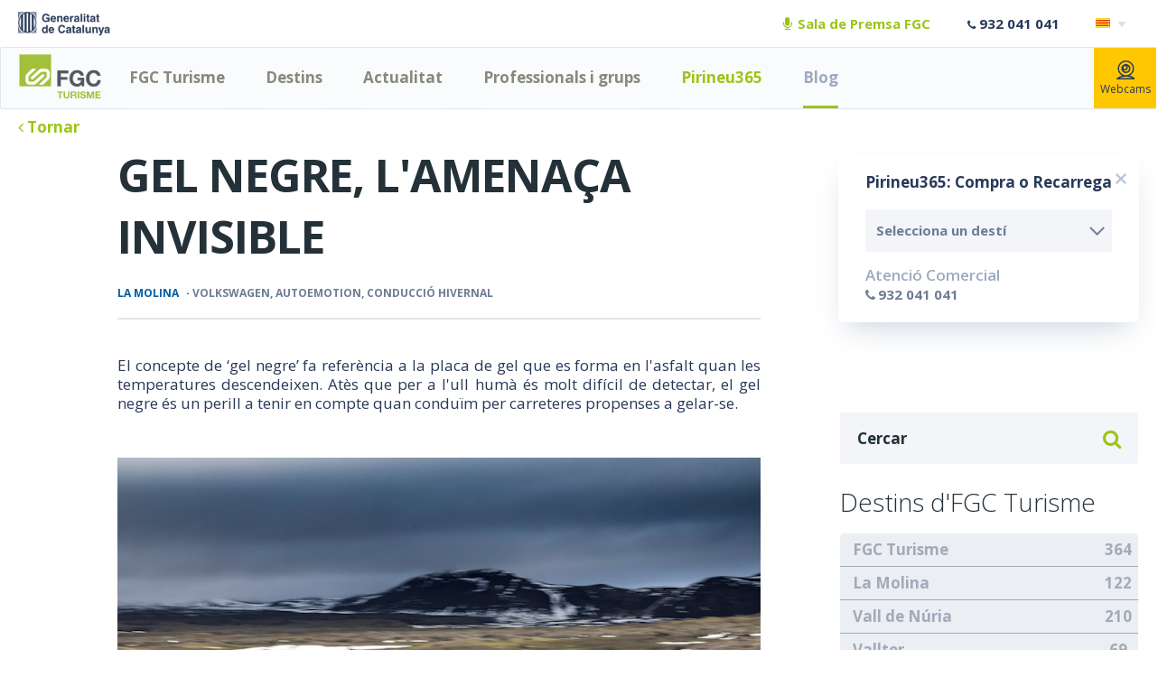

--- FILE ---
content_type: text/html; charset=UTF-8
request_url: https://www.turismefgc.cat/blog/gel-negre-lamenaca-invisible/
body_size: 9874
content:
<!DOCTYPE html>
<!--[if lte IE 8]> <html class="oldie" lang="ca"> <![endif]-->
<!--[if IE 9]> <html class="ie9" lang="ca"> <![endif]-->
<!--[if gt IE 9]><!--> <html lang="ca"> <!--<![endif]-->
    <head>
        <title>Gel negre, l'amenaça invisible</title>
        <meta name="description" content="El concepte de ‘gel negre’ fa referència a la placa de gel que es forma en l'asfalt quan les temperatures descendeixen. Atès que per a l'ull humà és molt difícil de detectar, el gel negre és un perill a tenir en compte quan conduïm per carreteres propenses a gelar-se." />
<meta name="keywords" content="conducció invernal, Sarsa, Volkswagen" />                                                                                                    <meta name="google-site-verification" content="-iI04_zLru99UKHbozeZ2MJYgubqRW0e7Twz0AFK-0w" />                            <meta http-equiv="Content-Type" content="text/html; charset=UTF-8" />
        <meta name="viewport" content="width=device-width, initial-scale=1, maximum-scale=1, user-scalable=0"/>
        <meta http-equiv="Content-Language" content="ca" />
        <meta http-equiv="Content-Script-Type" content="text/javascript"/>
        <meta http-equiv="Content-Style-Type" content="text/css" />
        <meta property="og:description" content="El concepte de ‘gel negre’ fa referència a la placa de gel que es forma en l'asfalt quan les temperatures descendeixen. Atès que per a l'ull humà és molt difícil de detectar, el gel negre és un perill a tenir en compte quan conduïm per carreteres propenses a gelar-se." />        <meta property="og:title" content="Gel negre, l'amenaça invisible" />
        <link rel="shortcut icon" href="/favicon.ico" />
        <link rel="apple-touch-icon" href="/favicon-ios.png" />
        <link rel="alternate" type="application/rss+xml" title="RSS" href="https://www.turismefgc.cat/feed/ca/" />
        <link rel="stylesheet" href="/content/css/fa/css/font-awesome.min.css">
        <link rel="stylesheet" href="/content/js/jquery.smartbanner.css" type="text/css" media="screen">
        <link href="/content/css/selectric.css" rel="stylesheet" type="text/css" />        <link rel="alternate" hreflang="ca" href="https://www.turismefgc.cat/blog/gel-negre-lamenaca-invisible/" />
                    <link rel="alternate" hreflang="es" href="https://www.turismefgc.cat/es/blog/hielo-negro-la-amenaza-invisible/" />
                    <link rel="alternate" hreflang="en" href="https://www.turismefgc.cat/en/" />
            
		<link href="https://www.turismefgc.cat/data/public/corporativa/ca/cache/css-js/150e0a14ca16147fcdc3c789a73e6149.php?update=1769083673" rel="stylesheet" type="text/css" />
		<script src="https://www.turismefgc.cat/data/public/corporativa/ca/cache/css-js/4d9b030b8599b50dc4bc4c01850d3298.php?update=1769083673" type="text/javascript"></script>        <script src="/content/js/jquery.smartbanner.js"></script>
        <link rel="preconnect" href="https://fonts.googleapis.com">
        <link rel="preconnect" href="https://fonts.gstatic.com" crossorigin>
        <link href="https://fonts.googleapis.com/css2?family=Open+Sans:ital,wght@0,300..800;1,300..800&display=swap" rel="stylesheet">
        
        <meta name="facebook-domain-verification" content="q9o3mte1gydjir3kqzvcoeag9ilvcl" /><meta property="og:image" content="https://www.turismefgc.cat/content/imgs/logotransp.png"></head>
    <body id="chrome" class="v131 idp43 mac pl-blog" itemscope itemtype="http://schema.org/WebPage">
        <script type="text/javascript">
    dataLayer = [{
          'dl_section' : 'corporatiu',
            'dl_language' : 'ca'
    }];
    </script>
    <noscript><iframe src="https://www.googletagmanager.com/ns.html?id=GTM-N3WBDS8V"
height="0" width="0" style="display:none;visibility:hidden"></iframe></noscript>
<script>(function(w,d,s,l,i){w[l]=w[l]||[];w[l].push({'gtm.start':
new Date().getTime(),event:'gtm.js'});var f=d.getElementsByTagName(s)[0],
j=d.createElement(s),dl=l!='dataLayer'?'&l='+l:'';j.async=true;j.src=
'https://www.googletagmanager.com/gtm.js?id='+i+dl;f.parentNode.insertBefore(j,f);
})(window,document,'script','dataLayer','GTM-N3WBDS8V');</script>    
        <div id="fb-root"></div>
    <script>(function(d, s, id) {
      var js, fjs = d.getElementsByTagName(s)[0];
      if (d.getElementById(id)) return;
      js = d.createElement(s); js.id = id;
      js.src = "//connect.facebook.net/ca_ES/all.js#xfbml=1";
      fjs.parentNode.insertBefore(js, fjs);
    }(document, 'script', 'facebook-jssdk'));</script>
            <div id="menumobile2">
        <div class="m-infonieve m-webcams">
                <a class="pr365" href="/pirineu365/"><i></i>Usuari</a>
            <script type="text/javascript">
               
                    document.addEventListener('DOMContentLoaded', function() {
                      var menu = document.getElementById('nav');
                      var items = menu.getElementsByTagName('li');
                      
                      if (items.length > 1) {
                        var penultimateItem = items[items.length - 2];
                        var firstChild = penultimateItem.firstElementChild;
                        
                        if (firstChild) {
                          firstChild.style.color = '#9DC418';
                        }
                      }
                    });
                  </script>        <a class="webcams" href="/webcams/"><i></i>Webcams</a>
    </div>
    </div>
<div id="menumobile">
    <div class="close"><i class="close"></i></div>
    <a href="/" class="logom"><img src="/content/imgs/logo-mobile.png" alt="FGC Turisme" title="FGC Turisme"></a>
    <a class="capatelefonos fa fa-phone" href="#capatelefonos"></a>
    <div class="alerts">
        <div class="alist"></div>
            <div class="language mobile">
        <p class="ca"><i style="background-image:url(/content/imgs/lang/flag-ca.png)"></i><span></span></p>
        <ul>
            <li><a hreflang="es" rel="alternate" rev="alternate" href="/es/blog/hielo-negro-la-amenaza-invisible/" data-gtm-event="lang" data-gtm-lang="es"><i style="background-image:url(/content/imgs/lang/flag-es.png)"></i></a></li>
            <li><a hreflang="en" rel="alternate" rev="alternate" href="/en/" data-gtm-event="lang" data-gtm-lang="en"><i style="background-image:url(/content/imgs/lang/flag-en.png)"></i></a></li>
                        
        </ul>
    </div>
        </div>
    <div class="scroller">
        <ul id="navmobile">
                            <li data-id="1" class="ppal">
                    <a href="/presentacio/" title="FGC Turisme">FGC Turisme</a>
                </li>
                <li data-son="1" class="sm last"><a href="https://www.turismefgc.cat/medi-ambient-i-qualitat/" title="Sostenibilitat i Acció Climàtica"><i></i>Sostenibilitat i Acció Climàtica</a></li>
                                        <li data-id="2" class="ppal">
                    <a href="/destins/estacions-muntanya/" title="Destins">Destins</a>
                </li>
                <li data-son="2" class="sm"><a href="/destins/estacions-muntanya/" title="Estacions de Muntanya"><i></i>Estacions de Muntanya</a></li>
                <li data-son="2" class="sm"><a href="/destins/trens-turistics/" title="Trens turístics"><i></i>Trens turístics</a></li>
                <li data-son="2" class="sm"><a href="https://www.parcastronomic.cat/" title="Altres Equipaments Turístics"><i></i>Altres Equipaments Turístics</a></li>
                <li data-son="2" class="sm last"><a href="http://parcsnaturals.gencat.cat/" title="Parcs Naturals de Catalunya"><i></i>Parcs Naturals de Catalunya</a></li>
                                        <li data-id="3" class="ppal">
                    <a href="/actualitat/esdeveniments/" title="Actualitat">Actualitat</a>
                </li>
                <li data-son="3" class="sm"><a href="/actualitat/esdeveniments/" title="Esdeveniments"><i></i>Esdeveniments</a></li>
                <li data-son="3" class="sm"><a href="/actualitat/noticies/" title="Notícies"><i></i>Notícies</a></li>
                <li data-son="3" class="sm"><a href="/outdoor/" title="Reptes esportius"><i></i>Reptes esportius</a></li>
                <li data-son="3" class="sm last"><a href="https://viuelsparcs.turismefgc.cat/" title="Viu els Parcs"><i></i>Viu els Parcs</a></li>
                                        <li data-id="4" class="ppal">
                    <a href="/professionals/" title="Professionals i grups">Professionals i grups</a>
                </li>
                <li data-son="4" class="sm"><a href="/professionals-i-grups/agencies/" title="Agències"><i></i>Agències de viatge</a></li>
                <li data-son="4" class="sm"><a href="/professionals-i-grups/empreses/" title="Empreses i MICE"><i></i>Empreses MICE</a></li>
                <li data-son="4" class="sm"><a href="/professionals-i-grups/escoles/" title="Escoles"><i></i>Escoles</a></li>
                <li data-son="4" class="sm last"><a href="/professionals-i-grups/espais-publicitaris/" title="Espais Publicitaris"><i></i>Espais Publicitaris i Patronicis</a></li>
                                        <li data-id="146" class="ppal">
                    <a href="https://www.turismefgc.cat/pirineu365/" title="Pirineu365">Pirineu365</a>
                </li>
                    <li class="ppal m-blog"><a href="/blog/">Blog</a></li>
		                <li class="ppal"><a href="/material-multimedia-fgc-turisme/">Material Multimedia</a>
        </li>
                <li class="ppal"><a href="/infoneu/">Comunicat de neu</a></li>
    </ul>
   
        <div class="logogene mobile">
        <a href="http://www.gencat.cat" target="_blank" title="Generalitat de Catalunya" rel="noopener noreferrer"><img src="/content/imgs/logogene-mobile.png" title="Generalitat de Catalunya">
        </a>
    </div>
    <div class="m-infonieve tablet">
        <a href="javascript:"><i></i>Infoneu</a>
    </div>
    </div>
</div>
            <div class="fullcontainer">
        <header class="det">
            <div id="top">
                <div class="frame clearfix">
                                <div class="logo">
                                    <img src="/content/imgs/gencat.png?45" alt="Generalitat de Catalunya" title="Generalitat de Catalunya" >
                                    <img class="detblog" src="/content/imgs/gencatdet.png" alt="Generalitat de Catalunya" title="Generalitat de Catalunya" >
                                </div>
                                <div class="premsa"><a target="_blank" href="https://www.fgc.cat/sobre-nosaltres/comunicacio/gabinet-de-premsa/"><i class="fa fa-microphone"></i>Sala de Premsa FGC</a></div>
                                                                <div class="info"><i class="fa fa-phone"></i>932 041 041</div>
                                                                <div class="language">
                                    <p class="ca"><i style="background-image:url(/content/imgs/lang/flag-ca.png)"></i><span></span></p>
                                    <ul>
                                        <li><i style="background-image:url(/content/imgs/lang/flag-es.png)"></i><a hreflang="es" rel="alternate" rev="alternate" href="/es/blog/hielo-negro-la-amenaza-invisible/" data-gtm-event="lang" data-gtm-lang="es"></a></li>
                                        <li><i style="background-image:url(/content/imgs/lang/flag-en.png)"></i><a hreflang="en" rel="alternate" rev="alternate" href="/en/" data-gtm-event="lang" data-gtm-lang="en"></a></li>
                                                                                
                                    </ul>
                                </div>
                                                                </div>
            </div>

                        <div class="dynamic">
                <div id="head">
                    <div>
                        <div class="container menu">
                            <div class="mobilemenu">
                                <div class="icon">
                                    <i class="fa fa-bars"></i>
                                    <i class="fa fa-close"></i>
                                </div>
                                <div class="logo">
                                                                        <a href="/"><img src="/content/imgs/logo-mobile.png" alt="FGC Turisme" title="FGC Turisme"></a>
                                </div>
                                                        <div class="phone">
                                <div>
                                <a onclick="trackEvent('Telèfon', '932 041 041');" href="tel:932 041 041"><i class="fa fa-phone"></i>932 041 041</a>
                                </div>
                            </div>
                                                        </div>
                            <div class="logo">
                                                                <a href="/"><img src="/content/imgs/logo.png?43" alt="FGC Turisme" title="FGC Turisme"></a>
                            </div>
                                    <div class="contmenutools">
                <div class="m-webcam">
            <a href="/webcams/"><i></i>Webcams</a>
        </div>
                    <ul id="nav">
            <li data-id="1" class="">
                        <a href="/presentacio/" title="FGC Turisme">FGC Turisme</a>
                    </li><li data-id="2" class="">
                        <a href="/destins/estacions-muntanya/" title="Destins">Destins</a>
                    </li><li data-id="3" class="">
                        <a href="/actualitat/esdeveniments/" title="Actualitat">Actualitat</a>
                    </li><li data-id="4" class="">
                        <a href="/professionals/" title="Professionals i grups">Professionals i grups</a>
                    </li><li data-id="146" class="">
                        <a href="https://www.turismefgc.cat/pirineu365/" title="Pirineu365">Pirineu365</a>
                    </li>                     <li class="blog on"><a href="/blog/" title="Pirineu365">Blog</a></li>
                 </ul>
    </div>
                                <div class="cbooking">
	<div class="buttonfixed">Pirineu365: Compra o Recarrega</div>
	<div id="booking">
		
	</div>
</div>
<script type="text/javascript">
$(function(){
	
	function switchBooking() {
		if (!isMobile()) {
			var c = $('#booking .header').parent().parent();
			if (c.hasClass('closed')) {
				c.css('height', 'auto');
				var h = c.height();
				c.css('height', '52px');

				c.animate({height: h}, 500, function() {
					c.removeClass('closed');	
					c.css('height', '').css('overflow', '');		
				})
				
				
				
				

			} else {
				closeBooking();		                
			}
		}
	}
	
	function closeBooking() {
		if ($('header').hasClass('fixed')) {
			$('header.fixed #booking').fadeOut();
		} else {
			var c = $('#booking .header').parent().parent();
			var h = c.height();
			c.css('overflow', 'hidden').css('height', h).animate({ height: 52}, 500, function() {
				c.addClass('closed');
			});
		}
	}

	var destination = '';

	function loadRate(id) {
		$('#booking').load('/content/comun/ajax_load_booking.php?bk=&idioma=ca&ruta=/&web='+destination+'&varweb=&id=' + id, function() {
				$('.selectric').selectric();
				$('#destinations').change(function() {
					destination = $(this).val();
					loadRate('');
				});
				$('#activ').change(function() {
					loadRate($(this).val());
				});
				$('#openIn').click(function() {
					if (!isMobile()) $('#dateIn').datepicker('show');
				});
				$('#openOut').click(function() {
					if (!isMobile()) $('#dateOut').datepicker('show');
				});
				openDatePicker('#dateIn','#dateOut');
				$('#booking .header').click(function() {
					switchBooking();
		            
		        });
		        				if ($('header').hasClass('fixed')) {
			        //closeBooking();
			    }
			    			});
	}

	loadRate('');
});
</script>                        </div>
                            <div class="submenu" data-id="1">
        <div class="container">
            <ul>
            <li style="width:100%"><a href="https://www.turismefgc.cat/medi-ambient-i-qualitat/" title="Sostenibilitat i Acció Climàtica">Sostenibilitat i Acció Climàtica</a></li></ul>
        </div>
    </div>
    <div class="submenu" data-id="2">
        <div class="container">
            <ul>
            <li style="width:100%"><a href="/destins/estacions-muntanya/" title="Estacions de Muntanya">Estacions de Muntanya</a><ul>
                <li><a href="/destins/esqui-muntanya/la-molina/" title="La Molina">La Molina</a></li><li><a href="https://www.lamolina.cat/hivern/estacio/la-molina-masella/" title="La Molina - Masella">La Molina - Masella</a></li><li><a href="/destins/esqui-muntanya/vall-de-nuria/" title="Vall de Núria">Vall de Núria</a></li><li><a href="/destins/esqui-muntanya/vallter/" title="Vallter">Vallter</a></li><li><a href="/destins/esqui-muntanya/espot/" title="Espot">Espot</a></li><li><a href="/destins/esqui-muntanya/port-aine/" title="Port Ainé">Port Ainé</a></li><li><a href="/destins/esqui-muntanya/boi-taull/" title="Boí Taüll">Boí Taüll</a></li><li><a href="https://www.totnordic.com/" title="Tot Nòrdic">Tot Nòrdic</a></li>                </ul>
                </li><li style="width:100%"><a href="/destins/trens-turistics/" title="Trens turístics">Trens turístics</a><ul>
                <li><a href="https://turistren.cat/trens/cremallera-i-funiculars-de-montserrat/" title="Cremallera i Funiculars de Montserrat">Cremallera i Funiculars de Montserrat</a></li><li><a href="https://turistren.cat/trens/cremallera-de-nuria/" title="Cremallera de Núria">Cremallera de Núria</a></li><li><a href="https://turistren.cat/trens/tren-del-ciment/" title="Tren del Ciment">Tren del Ciment</a></li><li><a href="https://turistren.cat/trens/tren-dels-llacs/" title="Tren dels Llacs">Tren dels Llacs</a></li><li><a href="https://turistren.cat/trens/funicular-de-gelida/" title="Funicular de Gelida">Funicular de Gelida</a></li>                </ul>
                </li><li style="width:100%"><a href="https://www.parcastronomic.cat/" title="Altres Equipaments Turístics">Altres Equipaments Turístics</a><ul>
                <li><a href="https://www.parcastronomic.cat/" title="Parc Astronòmic del Montsec">Parc Astronòmic del Montsec</a></li>                </ul>
                </li><li style="width:100%"><a href="http://parcsnaturals.gencat.cat/" title="Parcs Naturals de Catalunya">Parcs Naturals de Catalunya</a><ul>
                <li><a href="http://old.parcsnaturals.gencat.cat/ca/cadi/" title="PN Cadí-Moixeró">PN Cadí-Moixeró</a></li><li><a href="http://old.parcsnaturals.gencat.cat/ca/alt-pirineu/" title="PN Alt Pirineu">PN Alt Pirineu</a></li><li><a href="http://parcsnaturals.gencat.cat/ca/xarxa-de-parcs/ter-freser/inici/" title="PN Ter Freser">PN Ter Freser</a></li><li><a href="http://parcsnaturals.gencat.cat/ca/xarxa-de-parcs/aiguestortes/inici/" title="PN Aigüestortes i Estany Sant Maurici">PN Aigüestortes i Estany Sant Maurici</a></li><li><a href="https://muntanyamontserrat.gencat.cat/ca/el_parc/" title="PN de la Muntanya de Montserrat">PN de la Muntanya de Montserrat</a></li>                </ul>
                </li></ul>
        </div>
    </div>
    <div class="submenu" data-id="3">
        <div class="container">
            <ul>
            <li style="width:100%"><a href="/actualitat/esdeveniments/" title="Esdeveniments">Esdeveniments</a></li><li style="width:100%"><a href="/actualitat/noticies/" title="Notícies">Notícies</a></li><li style="width:100%"><a href="/outdoor/" title="Reptes esportius">Reptes esportius</a></li><li style="width:100%"><a href="https://viuelsparcs.turismefgc.cat/" title="Viu els Parcs">Viu els Parcs</a></li></ul>
        </div>
    </div>
    <div class="submenu" data-id="4">
        <div class="container">
            <ul>
            <li style="width:100%"><a href="/professionals-i-grups/agencies/" title="Agències">Agències de viatge</a><ul>
                <li><a href="/professionals-i-grups/agencies/portfoli-estiu-grup-fgc/" title="Portfoli Estiu FGC Turisme">Portfoli Estiu FGC Turisme</a></li><li><a href="/professionals-i-grups/agencies/portfoli-hivern-grup-fgc/" title="Portfoli Hivern FGC Turisme">Portfoli Hivern FGC Turisme</a></li><li><a href="/agencies-homologades/" title="Agències Homologades Comercialització">Agències Homologades Comercialització</a></li>                </ul>
                </li><li style="width:100%"><a href="/professionals-i-grups/empreses/" title="Empreses i MICE">Empreses MICE</a></li><li style="width:100%"><a href="/professionals-i-grups/escoles/" title="Escoles">Escoles</a></li><li style="width:100%"><a href="/professionals-i-grups/espais-publicitaris/" title="Espais Publicitaris">Espais Publicitaris i Patronicis</a></li></ul>
        </div>
    </div>
                    </div>
                </div>
            </div>
            <div id="infoad"></div>
        </header>
        <div class="dynamic">
<div id="content_cont" class="int season det">
<div class="cbookingmobile">
            <a href="javascript:" onclick="$('.cbooking').addClass('opened');">  PLANEJA LA TEVA ESCAPADA</a>
</div>
    <div class="container">
	<section class="blog detblog">
	<div class="feed">
	<a class="home" href="/blog/"><i class="fa fa-angle-left"></i>Tornar</a>
		
</div>    <div class="list">
    	<div class="detalle" itemscope itemtype="http://schema.org/NewsArticle">
    		<meta itemprop="articleSection" content="Blog">
			<meta itemprop="wordCount" content="396">
			<div itemprop="author" itemscope itemtype="https://schema.org/Person"><meta itemprop="name" content="FGC"></div>
			<div itemprop="publisher" itemscope itemtype="https://schema.org/Organization">
				<meta itemprop="name" content="FGC">
				<div itemprop="logo" itemscope itemtype="https://schema.org/ImageObject">
					<meta itemprop="url" content="https://www.turismefgc.cat/content/imgs/logo.png">
					<meta itemprop="width" content="193">
					<meta itemprop="height" content="53">
				</div>
			</div>
			<meta itemprop="datePublished" content="2020-01-23 11:21:29">
							<div itemprop="image" itemscope itemtype="https://schema.org/ImageObject">
					<meta itemprop="url" content="https://www.turismefgc.cat/content/imgsxml/blog/466-touareg-v8-tdi-min620.jpg">
					<meta itemprop="width" content="833">
					<meta itemprop="height" content="470">
				</div>
				    	<article>
	    	<div class="texto"><h3 itemprop="headline">Gel negre, l'amenaça invisible </h3>
        	<div class="tags"><a href="/blog/la-molina/" class="label label2">La Molina</a>· <a href="/blog/tags/volkswagen-autoemotion-conduccio-hivernal/">Volkswagen, Autoemotion, Conducció Hivernal</a></div>        		        	<div class="resumen"><p style="text-align: justify;"><strong>El concepte de ‘gel negre’ fa referència a la placa de gel que es forma en l'asfalt quan les temperatures descendeixen. Atès que per a l'ull humà és molt difícil de detectar, el gel negre és un perill a tenir en compte quan conduïm per carreteres propenses a gelar-se.</strong></p></div>
	        </div>		</article>
	</div>
	<div class="filters"></div>
	</div>
	<div class="list">
		<div class="detalle">
		<article><div class="texto">
		        	<div class="ampliado"><h3 style="text-align: justify;"><u><img src="https://www.turismefgc.cat/content/imgsxml/textos_internos/touareg-v8-tdi.png" alt="" width="1009" height="666" /><br /></u></h3>
<p> </p>
<h3 style="text-align: justify;"><u>De quina manera es forma el gel negre?</u></h3>
<p style="text-align: justify;"> </p>
<p style="text-align: justify;">Quan les temperatures aconsegueixen els <strong>0 graus centígrads o inferior, ens trobem amb un clima ideal perquè el gel es formi en les carreteres</strong>. Normalment les calçades perjudicades per aquest fenomen són carreteres amb poc trànsit. Existeixen diverses situacions on pot sorgir, però les principals són:</p>
<p style="text-align: justify;"> </p>
<ul>
<li style="text-align: justify;">- El sol quan fon la neu formada durant el dia fa humitejar les carreteres. <strong>A boca de nit, la temperatura descendeix i l'aigua es congela formant una capa de gel transparent</strong>.</li>
</ul>
<p style="text-align: justify;"> </p>
<ul>
<li style="text-align: justify;"><strong>- Els</strong> <strong>tolls d'aigua que es formen a partir de la pluja </strong>arriben a congelar-se en temperatures baixes</li>
</ul>
<p style="text-align: justify;"> </p>
<ul>
<li style="text-align: justify;"><strong>- La boirina que es forma a causa de la humitat</strong> de l'aire condensat cau sobre la carretera congelant-la.</li>
</ul>
<h3 style="text-align: justify;"> </h3>
<h3 style="text-align: justify;"><u>Com detectar el gel negre?</u></h3>
<p style="text-align: justify;"> </p>
<p style="text-align: justify;">Localitzar si existeix gel negre en la carretera és una tasca molt complicada en tractar-se de gel transparent. Una opció immillorable, però alhora inviable és baixar del cotxe i comprovar l'asfalt. Òbviament és impensable ja que estar parant cada dos per tres per a comprovar l'estat de la via ens retardaria molt en el nostre viatge.</p>
<p style="text-align: justify;"> </p>
<p style="text-align: justify;"> </p>
<p style="text-align: justify;">Una altra alternativa és<strong> <a href="https://www.turismefgc.cat/blog/consells-per-quan-vas-a-esquiar/">prevenir i prendre precaucions</a> quan circulem per zones on hi ha una alta probabilitat que pugui formar-se el gel negre</strong>. Les zones on acostuma a haver-hi gel negre són:</p>
<p style="text-align: justify;"> </p>
<ul>
<li style="text-align: justify;">- Ponts</li>
</ul>
<p style="text-align: justify;"> </p>
<ul>
<li style="text-align: justify;">- Passos a desnivell</li>
</ul>
<p style="text-align: justify;"> </p>
<ul>
<li style="text-align: justify;">- Zones amb aigua estancada</li>
</ul>
<p style="text-align: justify;"> </p>
<ul>
<li style="text-align: justify;">- Zones aombrades</li>
</ul>
<p style="text-align: justify;"> </p>
<p style="text-align: justify;">Els experts també recomanen <strong>fixar-se en els vehicles que circulen al nostre voltant per a detectar amb més facilitat les zones gelades</strong>.</p>
<p style="text-align: justify;"> </p>
<p style="text-align: justify;"> </p>
<h3 style="text-align: justify;"><u>Què fer si el vehicle perd el control?</u></h3>
<p style="text-align: justify;"> </p>
<p style="text-align: justify;"> </p>
<p style="text-align: justify;"><strong>Si el vehicle comença a derrapar a causa del gel negre, aixeca el peu de l'accelerador suaument</strong> i evita usar els frens. Agafa amb força el volant i mou-lo amb delicadesa corregint la direcció del cotxe sense fer girs bruscos.</p>
<p style="text-align: justify;"> </p>
<p style="text-align: justify;"> </p>
<p style="text-align: justify;">Cal destacar que<strong> fer una <a href="https://www.movento.es/es/cita-previa">revisió prèvia</a> al nostre vehicle i equipar-nos amb <a href="https://www.movento.es/es/accesorios?combine_search=&amp;marca=39&amp;modelo=All&amp;price%5Bmin%5D=0&amp;price%5Bmax%5D=550&amp;sort_order=no_filter&amp;offer=All&amp;field_accesorio_offer_end_value=">accessoris</a> òptims milloren la nostra seguretat</strong> davant situacions de perill provocada per baixes temperatures.</p>
<p style="text-align: justify;"> </p></div>
	        <div class="enlaces">
	        <a href="https://www.movento.es/es/sarsa-volkswagen" target="_blank" rel="noopener noreferrer">Entra a la web de VOLKSWAGEN</a>
	        		        </div>
	        <div class="cats"></div><div class="fecha">Gener 23, 2020</div>
		 		 
		 </div>
		 </article>
        	</div>
			
		
	    	

		
	    <div class="filters">
	<div class="boxes">
		<div class="box search">
			<form name="fs" method="post" action="/blog/" onsubmit="return ($(this).find('input').val().length > 2)">
				<input placeholder="Cercar" type="text" name="fsearch" value=""><button class="fa fa-search"></button>
			</form>
		</div>
		<div class="box">
			<h3 class="mobile" onclick="$(this).parent().parent().toggleClass('open')">Destins d&#39;FGC Turisme / Categories<i class="fa fa-angle-down"></i><i class="fa fa-angle-up"></i></h3>
			<h3>Destins d&#39;FGC Turisme</h3>
			<div class="boxf">
			<div class="web1"><div><a class="" href="/blog/fgc-turisme/">FGC Turisme</a></div>
				<i>364</i>
			</div>
			<div class="web2"><div><a class="" href="/blog/la-molina/">La Molina</a></div>
				<i>122</i>
			</div>
			<div class="web3"><div><a class="" href="/blog/vall-de-nuria/">Vall de Núria</a></div>
				<i>210</i>
			</div>
			<div class="web4"><div><a class="" href="/blog/vallter/">Vallter</a></div>
				<i>69</i>
			</div>
			<div class="web6"><div><a class="" href="/blog/espot/">Espot</a></div>
				<i>76</i>
			</div>
			<div class="web5"><div><a class="" href="/blog/port-aine/">Port Ainé</a></div>
				<i>69</i>
			</div>
			<div class="web12"><div><a class="" href="/blog/boi-taull/">Boí Taüll</a></div>
				<i>39</i>
			</div>
			<div class="web10"><div><a class="" href="/blog/skipallars/">Skipallars</a></div>
				<i>40</i>
			</div>
			<div class="web17"><div><a class="" href="/blog/turistren/">Turistren</a></div>
				<i>0</i>
			</div>
			<div class="web14"><div><a class="" href="/blog/parc-astronomic-montsec/">Parc Astronòmic Montsec</a></div>
				<i>11</i>
			</div>
						</div>
		</div>
		<div class="box cates">
			<h3>Categories</h3>
			<div class="boxf">
			<div class="categoria">
				<div><a class="" href="/blog/club-pirineu365/">Club Pirineu365</a></div>
				<i>5</i>
			</div>
			<div class="categoria">
				<div><a class="" href="/blog/www.valldenuria.cat-estiu-activitats/">Oci en Familia</a></div>
				<i>79</i>
			</div>
			<div class="categoria">
				<div><a class="" href="/blog/www.lamolina.cat-estiu-estacio-bikepark/">La Molina Bike Park </a></div>
				<i>7</i>
			</div>
			<div class="categoria">
				<div><a class="" href="/blog/www.valldenuria.cat-estiu-activitats-senderisme/">Senderisme</a></div>
				<i>29</i>
			</div>
			<div class="categoria">
				<div><a class="" href="/blog/la-molina-75-anys/">75è aniversari La Molina</a></div>
				<i>17</i>
			</div>
			<div class="categoria">
				<div><a class="" href="/blog/condicions-muntanya/">Condicions de la muntanya</a></div>
				<i>80</i>
			</div>
			<div class="categoria">
				<div><a class="" href="/blog/esqui-i-activitats-hivernals/">Esquí i Activitats hivernals</a></div>
				<i>86</i>
			</div>
			</div>
		</div>
	</div>
			<div class="destacados">
			<article>
				<a href="https://www.movento.es/es/sarsa-volkswagen" target="_blank"><h3>Posa el mode de conducció sobre neu i gaudeix del trajecte amb Sarsa-Volkswagen</h3>
										<div class="princ">
						<img class="deferimg" src="/content/imgs/white.jpg" data-desktop="/content/imgsxml/destacados_blog/im1-tiguan-r-line222.jpg" data-tablet="/content/imgsxml/destacados_blog/im1-tiguan-r-line222.jpg" data-mobile="/content/imgsxml/destacados_blog/im1-tiguan-r-line222.jpg" alt="">
						<div class="info">
							<div class="precio"></div>
							<div class="subtitulo">Prepara’t per la temporada d'esquí </div>
						</div>
					</div>
					</a>				</article>
					</div>
		</div>
	   
    </div>
</section>
<script type="text/javascript">
	$(document).ready(function() {
		$('.bxslider2').each(function() {
			setGallery($(this));
		});
		adjustVideo();
		$(window).resize(adjustVideo);
		$('.detalle .ampliado a').attr('target', '_blank');
	});


</script>    </div>
</div>

<footer>
            <div class="footer_sponsors color">
                    <div class="container">
                        <div class="footer">
                            <div class="colfull">
                                <section class="sponsors">
    <div class="title">Institucions</div>
    <ul><li>
    	<a href="www.aeroports.gencat.cat" title="Aeroports de Catalunya" target="_blank" rel="noopener noreferrer"><img src="/content/imgsxml/patrocinadores/ne-aeroports-catalunya-gran945.png" alt="Aeroports de Catalunya"></a></ul>
</section>
                            </div>
                            <div class="colfull">
                                                            </div>
                        </div>
                    </div>
                </div>
                            <div class="footer_newsletter">
                <div class="container">
                    <div class="footer">
                        <div class="col1">
                            <section class="sponsors">
    <div class="title">Certificacions & Distintius de Qualitat</div>
    <ul><li>
    	<a href="https://www.turismefgc.cat/medi-ambient-i-qualitat/" title="ISO" target="_blank" rel="noopener noreferrer"><img src="/content/imgsxml/calidad/pt-pt-iso14001-blanc-granok2019525.png" alt="ISO"></a><li>
    	<a href="https://www.turismefgc.cat/medi-ambient-i-qualitat/" title="Calidad Turística" target="_blank" rel="noopener noreferrer"><img src="/content/imgsxml/calidad/pt-pt-logocertificatqualitatblanc100px431.png" alt="Calidad Turística"></a><li>
    	<a href="https://www.turismefgc.cat/medi-ambient-i-qualitat/" title="Destinació Turisme Familiar" target="_blank" rel="noopener noreferrer"><img src="/content/imgsxml/calidad/pt-logoturismefamiliarblanc100px-ok-2019139.png" alt="Destinació Turisme Familiar"></a><li>
    	<a href="https://www.turismefgc.cat/medi-ambient-i-qualitat/" title="Equipament Turisme Familiar" target="_blank" rel="noopener noreferrer"><img src="/content/imgsxml/calidad/pt-pt-act-segell-equipamentfamiliar-blanc-petit629.png" alt="Equipament Turisme Familiar"></a></ul>
</section>
                        </div>
                        <div class="col2">
                            <div class="followus">
                                                            </div>
                            <section class="newsletter">
                                <div class="title">Subscripció newsletter</div>
                                                                <form class="clearfix" name="formnews" method="post" action="/comunicacions/newsletter/#a_fnl">
                                    <input class="phb" type="text" name="email" placeholder="Introdueix el teu e-mail">
                                    <div class="button"><button aria-label="Subscriure&#39;m ara"><span>Subscriure&#39;m ara<span>&gt;</span></span></button></div>
                                    
                                </form>
                            </section>
                        </div>
                    </div>
                </div>
            </div>
        </footer>
        <div class="otherwebs">
    <div class="container">
		<div class="title"><img src="/content/imgs/corp.svg" alt="FGC">Altres webs d&#39;FGC Turisme</div>
    	<ul>
    		<li><a target="_blank" href="https://www.turismefgc.cat/" rel="noopener noreferrer">FGC Turisme</a></li><li><a target="_blank" href="https://www.lamolina.cat/" rel="noopener noreferrer">La Molina</a></li><li><a target="_blank" href="https://www.valldenuria.cat/" rel="noopener noreferrer">Vall de Núria</a></li><li><a target="_blank" href="https://www.vallter.cat/" rel="noopener noreferrer">Vallter</a></li><li><a target="_blank" href="https://www.espotesqui.cat/" rel="noopener noreferrer">Espot</a></li><li><a target="_blank" href="https://www.portaine.cat/" rel="noopener noreferrer">Port Ainé</a></li><li><a target="_blank" href="https://www.boitaull.cat/" rel="noopener noreferrer">Boí Taüll</a></li><li><a target="_blank" href="https://www.skipallars.cat/estiu/" rel="noopener noreferrer">Skipallars</a></li><li><a target="_blank" href="https://turistren.cat" rel="noopener noreferrer">Turistren</a></li><li><a target="_blank" href="https://www.parcastronomic.cat/" rel="noopener noreferrer">Parc Astronòmic Montsec</a></li>    	</ul>
        <select class="mobile" onchange="if ($(this).val() != '') { document.location.href = $(this).val() }">
            <option value="">Sel·leccionar</option>
            <option value="https://www.turismefgc.cat/">FGC Turisme</option>
            <option value="https://www.lamolina.cat/">La Molina</option>
            <option value="https://www.valldenuria.cat/">Vall de Núria</option>
            <option value="https://www.vallter.cat/">Vallter</option>
            <option value="https://www.espotesqui.cat/">Espot</option>
            <option value="https://www.portaine.cat/">Port Ainé</option>
            <option value="https://www.boitaull.cat/">Boí Taüll</option>
            <option value="https://www.skipallars.cat/estiu/">Skipallars</option>
            <option value="https://turistren.cat">Turistren</option>
            <option value="https://www.parcastronomic.cat/">Parc Astronòmic Montsec</option>
                    </select>

        </div>
    </div>
</div>        <div class="footerbottom blue">
            <div class="container">
                <div class="col1">
                    <ul class="footerbottom_top">
                    <li><a class="white" href="/webmap/" title="Mapa web">Mapa web</a></li><li><a class="white" href="https://www.fgc.cat/sobre-fgc/info-corporativa/treballa-fgc/" title="Treballa a FGC">Treballa a FGC</a></li><li><a class="white" href="https://www.turismefgc.cat/comunicacions/contacte/?web=1" title="Contacte">Contacte</a></li><li><a class="white" href="http://www.fgc.cat/licitacio/contracte-dingressos-de-publicitat-i-altres-drets-desponsoritzacio-del-grup-fgc/" title="Espais Publicitaris FGC Turisme">Espais Publicitaris FGC Turisme</a></li><li><a class="white" href="https://www.fgc.cat/transparencia/" title="Transparència">Transparència</a></li><li><a class="white" href="https://www.fgc.cat/avis-legal/" title="Avís Legal">Avís Legal</a></li><li><a class="white" href="https://www.fgc.cat/politica-de-privacitat/" title="Política de Privacitat">Política de Privacitat</a></li><li><a class="white" href="/politica-cookies/" title="Política de Cookies">Política de cookies</a></li><li><a class="white" href="/material-multimedia-fgc-turisme/" title="Material Multimedia">Material Multimedia</a></li><li><a class="white" href="https://www.turismefgc.cat/medi-ambient-i-qualitat/" title="Sostenibilitat i Acció Climàtica">Sostenibilitat i Acció Climàtica</a></li><li><a class="white" href="/accessibilitat/" title="Accessibilitat">Accessibilitat</a></li>                    </ul>
                    
                </div>
                <div class="col2">
                                    </div>
            </div>
        </div>
        <div class="footerbottom">
            <div class="container">
                <div class="col1">
                                        <ul>
                                        </ul>
                </div>
                <div class="col2">
                    
                    <div class="credits">by <a rel="nofollow" href="https://www.emascaroleisure.com/" title="Transformamos el OCIO en Experiencias Digitales" target="_blank">eMascaró</a></div>
                </div>
            </div>
        </div>
        
        <div id="topmobile" onclick="goToTop()">
            <i></i>
            Top
        </div>
    </div>
    </div>
        <script type="text/javascript">
    $(function() {
       $('.m-infonieve').click(function() {

        //goToTop2();
        if ($('body').hasClass('openmenu'))   closeMenuMobile();
        $('.buttons > div').removeClass('on');
        var $obj = $(this);


        if (!$(this).hasClass('m-webcams')) {
             $('#infoad').empty().show().load('/content/comun/ajax_snow_report.php?ruta=/&idioma=ca&bk=&thisurl=//www.turismefgc.cat/blog/gel-negre-lamenaca-invisible/', function() {

                setTancar();
                $obj.addClass('on');
             });
         }
      });
        $('a.legales').click(function() {
            loadLegal();
        });
        $('a.legales_rgpd').click(function() {
            loadLegalRGPD($(this).attr("data-id"));
        });
    });

   
    
   
   $(function() {
        if (true/*!(/(iPad|iPhone|iPod).*OS [6-7].*AppleWebKit.*Mobile.*Safari/.test(navigator.userAgent)) */) {
          $.smartbanner({
            title: 'Grup FGC',
            author: 'FGC'
          });
        }
   });
    </script>
    <div id="cookielay"></div>
        <div id="mybook">
        <div id="fondolay" onclick="closemybook()"></div>
        <div class="cont-misreservas">
            <div class="close" onclick="closemybook()">x</div>
            <div class="tit">Les meves reserves</div>
            <div class="txt">Introdueixi el número de localitzador i l&#39;email per consultar la seva reserva i poder cancelar-la o modificar-la.</div>
            <div class="fmisreservas" id="misreservas">
                <form name="fmisreservas" action="/actualitat/esdeveniments/" method="get" onsubmit="return validaMisReservas()">
                                    <input name="channelkey" value="" type="hidden">
                    <input name="fullintegration" value="1" type="hidden">
                    <input name="vscroll" value="1" type="hidden">
                    <input name="skin" value="blue" type="hidden">
                    <input name="idioma" value="ca" type="hidden">
                    <div class="input"><input name="localizador" placeholder="Localitzador" class="loc" type="text"></div>
                    <div class="input"><input name="email" class="em" type="text" placeholder="E-mail"></div>
                    <div class="btnaccess clearfix"><button class="bot slim btn"><span>Accedir</span></button></div>
                </form>
            </div>
        </div>
    </div>
   <div id="legalinfo"></div>
   <div id="alertas20" data-id="43"></div>
   <div class="switcher" id="mobile"></div>
   <div class="switcher" id="tablet"></div>
   <script type="text/javascript">
   var txtNoPass = "Les contrassenyes no coincideixen";
   var txtNoCoin = "Els emails no coincideixen";
   var txtComplex = "La contrassenya ha de tenir 8 dígits, incloure un número, una majúscula i una minúscula";
   </script>
<script type="text/javascript">/*<![CDATA[*/
/*]]>*/</script></body>
</html>

--- FILE ---
content_type: text/html; charset=utf-8
request_url: https://www.turismefgc.cat/content/comun/ajax_load_booking.php?bk=&idioma=ca&ruta=/&web=&varweb=&id=
body_size: 1049
content:
<div class="close" onclick="$('.cbooking').removeClass('opened');">x</div>
<div class="closer">
	<div class="square">
		<div class="header">Pirineu365: Compra o Recarrega<i></i></div>
		<form name="form" id="formBk" method="get" action="" onsubmit="return doBook()" >
						<div class="single">
				<select id="destinations" class="selectric" name="destinations">
					<option value="">Selecciona un destí</option>
					<option value="1">FGC Turisme</option><option value="2">La Molina</option><option value="3">Vall de Núria</option><option value="4">Vallter</option><option value="6">Espot</option><option value="5">Port Ainé</option><option value="12">Boí Taüll</option><option value="10">Skipallars</option>				</select>
			</div>
						<div class="footer">
				<span class="txt">Atenció Comercial</span><span class="number"><i class="fa fa-phone"></i>932 041 041</span>
			</div>
					</form>
	</div>
		</div>
	<script type="text/javascript">
var datepicker_options = {
    dateFormat: 'dd/mm/yy',
    firstDay: 1,
    monthNames: ['Gener','Febrer','Març','Abril','Maig','Juny','Juliol','Agost','Septembre','Octubre','Novembre','Desembre'],
    monthNamesShort: ['Gen','Feb','Mar','Abr','Mai','Jun','Jul','Ago','Sep','Oct','Nov','Des'],
    dayNamesMin: ['Do','Lu','Ma','Mi','Ju','Vi','Sá'],
    nextText: "Següent",
    prevText: "Anterior",
    duration: 0
};

$.datepicker.setDefaults(datepicker_options);

function updatePicker(picker, value) {
	var date = new Date(value);
	if (picker == '#dateIn') {
		$('#dateIn').val(value); 
		$('#dateIn').datepicker('setDate', date); 
			
	} else if (picker == '#dateOut') {
		$('#dateOut').val(value);
		$('#dateOut').datepicker('setDate', date); 
		
	}
	updateSalida('#dateOut', $('#dateIn').datepicker('getDate'));  
	updateFields('#dateIn', '#dateOut');
	
}

function updateSalida(id, date) {
    var one_day = 24*60*60*1000*1;
    $(id).datepicker('option','minDate',new Date(date.getTime() + one_day));
    // hacemos que se seleccione la fecha de salida un dia despues
    var new_salida = new Date(date.getTime())
    if(new_salida >= $(id).datepicker('getDate')){
        $(id).datepicker('setDate', new Date(date.getTime() + one_day * 1));
    }
}

function doBook() {
	var form = $('#formBk');
	var val;
	var action = form.attr('action') + '?';
	form.find('input').each(function() {
		// Format dates
		if (typeof($(this).attr('name')) != "undefined") {
			val = $(this).val();
			if ($(this).attr('name') == 'desde' || $(this).attr('name') == 'hasta') {
				val = val.substr(0,6) + val.substr(8);
			}
			action += '&' + $(this).attr('name') + '=' + val;	
		}
	});
	action += '&destinations='+$('#destinations').val();
	trackEvent('Reserves', $('#channelkey').val());
	document.location.href = action;
	return false;
}

function openDatePicker(ci,cf) {
    var now = new Date(2026, 0, 22);
    
    $(ci).datepicker({
        firstDay:1,
        minDate: now,
        defaultDate: now,
        dateFormat: 'dd/mm/yy',
        showAnim: "slideDown",
        onSelect: function() {            
            updateSalida(cf, $(ci).datepicker("getDate"));
            updateFields(ci, cf);

        }
    });
    $(cf).datepicker({
        minDate: now,
        onSelect: function() {            
            updateSalida(cf, $(ci).datepicker("getDate"));
            updateFields(ci, cf);
        }
    });

}

</script>

--- FILE ---
content_type: text/css
request_url: https://www.turismefgc.cat/content/css/selectric.css
body_size: 555
content:
/*======================================================================
  Selectric
======================================================================*/
.selectricWrapper {
  position: relative;
  cursor: pointer;
}

.selectricResponsive {
  width: 100%;
}

.selectric {
  border: 0px solid #0293D2;
  background: #FFFFFF;
  position: relative;
  border-radius: 0px;
}
.selectric .label {
  display: block;
  white-space: nowrap;
  overflow: hidden;
  margin: 0 40px 0 0;
  padding: 6px 12px;
  font-size: 12px;
  line-height: 28px;
  color: #243138;
  min-height: 28px;
}
.selectric .button {
  /*border-radius: 0px;*/
  display: block;
  position: absolute;
  top: 0;
  bottom: 0;
  right: 0;
  margin: auto;
  width: 30px;
  height: 30px;
  color: #000;
  text-align: center;
  font: 0/0 a;
  /* IE Fix */
  *font: 30px/30px Lucida Sans Unicode, Arial Unicode MS, Arial;
}
.selectric .button:after {
  /*content: " ";
  position: absolute;
  top: 0;
  right: 0;
  bottom: 0;
  left: 0;
  margin: auto;
  width: 0;
  height: 0;
  border: 4px solid transparent;
  border-top-color: #000;
  border-bottom: none;*/
}

.selectricHover .selectric {
  border-color: #007ab9;
}
.selectricHover .selectric .button {
  color: #000;
}
.selectricHover .selectric .button:after {
  border-top-color: #000;
}

.selectricOpen {
  z-index: 9999;
}
.selectricOpen .selectric {
  border-color: #007ab9;
  background: #fff;
}
.selectricOpen .selectricItems {
  display: block;
}

.selectricDisabled {
  filter: alpha(opacity=50);
  opacity: 0.5;
  cursor: default;
  -webkit-touch-callout: none;
  -webkit-user-select: none;
     -moz-user-select: none;
      -ms-user-select: none;
          user-select: none;
}

.selectricHideSelect {
  position: relative;
  overflow: hidden;
  width: 0;
  height: 0;
}
.selectricHideSelect select {
  position: absolute;
  left: -100%;
  display: none;
}

.selectricInput {
  position: absolute !important;
  top: 0 !important;
  left: 0 !important;
  overflow: hidden !important;
  clip: rect(0, 0, 0, 0) !important;
  margin: 0 !important;
  padding: 0 !important;
  width: 1px !important;
  height: 1px !important;
  outline: none !important;
  border: none !important;
  *font: 0/0 a !important;
  background: none !important;
}

.selectricTempShow {
  position: absolute !important;
  visibility: hidden !important;
  display: block !important;
}

/* Items box */
.selectricItems {
  display: none;
  position: absolute;
  top: 100%;
  left: 0;
  background: #F9F9F9;
  border: 1px solid #CCC;
  z-index: -1;
  box-shadow: 0 0 10px -6px;
}
.selectricItems .selectricScroll {
  height: 100%;
  overflow: auto;
}
.selectricAbove .selectricItems {
  top: auto;
  bottom: 100%;
}
.selectricItems ul, .selectricItems li {
  list-style: none;
  padding: 0;
  margin: 0;
  font-size: 12px;
  line-height: 20px;
  min-height: 20px;
}
.selectricItems li {
  display: block;
  padding: 5px;
  border-top: 1px solid #FFF;
  border-bottom: 1px solid #EEE;
  color: #666;
  cursor: pointer;
}
.selectricItems li.selected {
  background: #EFEFEF;
  color: #444;
  border-top-color: #E0E0E0;
}
.selectricItems li:hover {
  background: #F0F0F0;
  color: #444;
}
.selectricItems li.disabled {
  background: #F5F5F5;
  color: #BBB;
  border-top-color: #FAFAFA;
  cursor: default;
}

--- FILE ---
content_type: text/css;charset=UTF-8
request_url: https://www.turismefgc.cat/data/public/corporativa/ca/cache/css-js/150e0a14ca16147fcdc3c789a73e6149.php?update=1769083673
body_size: 67406
content:
/*
content/css/blitzer/jquery-ui-1.10.4.custom.css
content/css/reset.css
negocio/blocks/block-info/css/styles.less
negocio/blocks/share-buttons/css/styles.less
content/css/print.css
content/css/functions.less
content/css/estilo.less
content/css/estilo2.less
content/css/magnific.css
content/css/responsive.less
content/css/responsive2.less
content/js/bxslider/jquery.bxslider.css
content/css/new2019.less
content/css/p365.less
content/css/themes/error404_block/theme_error404_block.css
content/css/themes/webmap_block/theme_webmap_block.css
*/


.cabecera {
    .l1 {
      display: block;
      .proximareg;
      font-size: 17px;
      line-height: 1.29;
      color: #9daac1;
      margin-bottom: 5px;
    }
    .l2 {
      .proximareg;
      color: #283a59;
      text-transform: uppercase;
      letter-spacing: -1px;
      font-size: 50px;
      line-height: 1;
      strong {
        .proximabold;
      }
    }
}

.proximaregit {
  font-family: 'Open Sans', sans-serif;
  font-style: italic;
}

.proximaextrabold {
  font-family: 'Open Sans', sans-serif;
  font-weight: 800;
}


.proximareg {
	font-family: 'Open Sans', sans-serif;
}

.proximasemibold {
	font-family: 'Open Sans', sans-serif;
	font-weight: 600;


}

.proximabold {
	font-family: 'Open Sans', sans-serif;
	font-weight: 700;
}

.proximablack {
	font-family: 'Open Sans', sans-serif;
	font-weight: 900;
	/*font-weight: 900;*/
}

.proximalight {
	font-family: 'Open Sans', sans-serif;
	font-weight: 300;
	/*font-weight: 100;*/
}



strong {
	.proximabold;
	font-weight: normal;
}

.grisfosc {
	color: #3e515c;
}

.grisclar {
	color: #cfcfcf;
}

.blue {
	color: #67818c;
}

.white {
	color: #fff;
}

.yellow {
	color: #ffde00;
}

.lightblue {
	color: #a1e3ff;
}

.btnweb {
    text-align: right;
    white-space: nowrap;
    border-radius: 5px;
    margin-top: 14px;
    background-color: @ORANGE;
    &:hover {
    	background-color: #ffc000;
    	text-decoration: none;
    }
    &.blue { 
    	background-color: @BLUE; 
    	a { color: #fff; }
    }
    width: auto;
    display: inline-block;
    margin: 12px auto 0 auto;
    a {
      .proximasemibold;
      font-size: 14px;
      color:#243138;
      text-transform: uppercase;
      padding:0 22px;
      line-height: 50px;
    }
}

@NEWBLUETEXT: #9dc418;
@newblue: #9dc418;
@newblue2: #D8F183;
@newblue3: #69830E;

@ORANGE: #ffd200;
@DARKBLUE: #243138;
//@BLUE: #18979d;
@BLUE: @newblue;
@BROWN: #776f14;
@BLUETEXT: #0494d3;
@GREENTRACK: #42ab3e;
@BLUETRACK: #398cc9;
@REDTRACK: #e41f25;
@BLACKTRACK: #000;

@BLUE2: #6e9c93;
@BLUEHOVER: #6e9c93;
@WHITE: #fff;
@BLUEGREY:#67818c;
@BLACK: #000;
@TEXT: #243138;
@LIGHTGREY:#f2f2f2;
@BLUEACTIVE:#67818c;
@BORDERGREY:#e7e7e7;
@BLUEOVER:#368d37;
@BLUETITLE:#5ba9e1;
@BLUEICON:#399d3b;
@STICKER:#fff;
@STICKERPREMIUM:#ffcc00;
@INTERESCOLOR:@BLUE;
@BGGRAPHIC:@BLUE;
@FOOTERBG:#368d37;
@ICONSRESPONSIVE:#68ca57;
@PESTANYAS:#f2f2f2;
@DESTACADOTABLA:#399d3b;
@BTNOVER:#368d37;
@H1RESPONSIVE:#399d3b;
@PESTANYASON:#399d3b;
@RIGHTBAR:#fff;
@BLUENAVIGATION:#399d3b;
@BLUEBACKGROUND:rgba(57,157,59,0.1);

body {
	color:#243138;
}

.gradiente {
	background: #6e9c93; /* Old browsers */
	background: -moz-linear-gradient(top, #6e9c93 0%, #0096a0 100%); /* FF3.6+ */
	background: -webkit-gradient(linear, left top, left bottom, color-stop(0%,#6e9c93), color-stop(100%,#0096a0)); /* Chrome,Safari4+ */
	background: -webkit-linear-gradient(top, #6e9c93 0%,#0096a0 100%); /* Chrome10+,Safari5.1+ */
	background: -o-linear-gradient(top, #6e9c93 0%,#0096a0 100%); /* Opera 11.10+ */
	background: -ms-linear-gradient(top, #6e9c93 0%,#0096a0 100%); /* IE10+ */
	background: linear-gradient(to bottom, #6e9c93 0%,#0096a0 100%); /* W3C */
	filter: progid:DXImageTransform.Microsoft.gradient( startColorstr='#6e9c93', endColorstr='#0096a0',GradientType=0 ); /* IE6-9 */
}

.igradiente {
	background: #0096a0; /* Old browsers */
	background: -moz-linear-gradient(top, #0096a0 0%, #6e9c93 100%); /* FF3.6+ */
	background: -webkit-gradient(linear, left top, left bottom, color-stop(0%,#0096a0), color-stop(100%,#6e9c93)); /* Chrome,Safari4+ */
	background: -webkit-linear-gradient(top, #0096a0 0%,#6e9c93 100%); /* Chrome10+,Safari5.1+ */
	background: -o-linear-gradient(top, #0096a0 0%,#6e9c93 100%); /* Opera 11.10+ */
	background: -ms-linear-gradient(top, #0096a0 0%,#6e9c93 100%); /* IE10+ */
	background: linear-gradient(to bottom, #0096a0 0%,#6e9c93 100%); /* W3C */
	filter: progid:DXImageTransform.Microsoft.gradient( startColorstr='#0096a0', endColorstr='#6e9c93',GradientType=0 ); /* IE6-9 */
}/*! jQuery UI - v1.10.4 - 2014-12-10
* http://jqueryui.com
* Includes: jquery.ui.core.css, jquery.ui.resizable.css, jquery.ui.selectable.css, jquery.ui.accordion.css, jquery.ui.autocomplete.css, jquery.ui.button.css, jquery.ui.datepicker.css, jquery.ui.dialog.css, jquery.ui.menu.css, jquery.ui.progressbar.css, jquery.ui.slider.css, jquery.ui.spinner.css, jquery.ui.tabs.css, jquery.ui.tooltip.css, jquery.ui.theme.css
* To view and modify this theme, visit http://jqueryui.com/themeroller/?ffDefault=Verdana%2CArial%2Csans-serif&fwDefault=normal&fsDefault=1.1em&cornerRadius=4px&bgColorHeader=%23ffffff&bgTextureHeader=flat&bgImgOpacityHeader=75&borderColorHeader=%23ffffff&fcHeader=%23243138&iconColorHeader=%23222222&bgColorContent=%23ffffff&bgTextureContent=flat&bgImgOpacityContent=100&borderColorContent=%23ffffff&fcContent=%23243138&iconColorContent=%23222222&bgColorDefault=%23f1f1f1&bgTextureDefault=flat&bgImgOpacityDefault=100&borderColorDefault=f1f1f1&fcDefault=%23243138&iconColorDefault=%23888888&bgColorHover=%230396a0&bgTextureHover=flat&bgImgOpacityHover=100&borderColorHover=%230396a0&fcHover=%23ffffff&iconColorHover=%23454545&bgColorActive=%23ffffff&bgTextureActive=flat&bgImgOpacityActive=100&borderColorActive=%230396a0&fcActive=%23243138&iconColorActive=%23454545&bgColorHighlight=%23f1f1f1&bgTextureHighlight=flat&bgImgOpacityHighlight=100&borderColorHighlight=%23f1f1f1&fcHighlight=%23363636&iconColorHighlight=%232e83ff&bgColorError=%23fef1ec&bgTextureError=glass&bgImgOpacityError=95&borderColorError=%23cd0a0a&fcError=%23cd0a0a&iconColorError=%23cd0a0a&bgColorOverlay=%23aaaaaa&bgTextureOverlay=flat&bgImgOpacityOverlay=0&opacityOverlay=30&bgColorShadow=%23aaaaaa&bgTextureShadow=flat&bgImgOpacityShadow=0&opacityShadow=30&thicknessShadow=8px&offsetTopShadow=-8px&offsetLeftShadow=-8px&cornerRadiusShadow=8px
* Copyright 2014 jQuery Foundation and other contributors; Licensed MIT */

/* Layout helpers
----------------------------------*/
.ui-helper-hidden {
	display: none;
}
.ui-helper-hidden-accessible {
	border: 0;
	clip: rect(0 0 0 0);
	height: 1px;
	margin: -1px;
	overflow: hidden;
	padding: 0;
	position: absolute;
	width: 1px;
}
.ui-helper-reset {
	margin: 0;
	padding: 0;
	border: 0;
	outline: 0;
	line-height: 1.3;
	text-decoration: none;
	font-size: 100%;
	list-style: none;
}
.ui-helper-clearfix:before,
.ui-helper-clearfix:after {
	content: "";
	display: table;
	border-collapse: collapse;
}
.ui-helper-clearfix:after {
	clear: both;
}
.ui-helper-clearfix {
	min-height: 0; /* support: IE7 */
}
.ui-helper-zfix {
	width: 100%;
	height: 100%;
	top: 0;
	left: 0;
	position: absolute;
	opacity: 0;
	filter:Alpha(Opacity=0);
}

.ui-front {
	z-index: 100;
}


/* Interaction Cues
----------------------------------*/
.ui-state-disabled {
	cursor: default !important;
}


/* Icons
----------------------------------*/

/* states and images */
.ui-icon {
	display: block;
	text-indent: -99999px;
	overflow: hidden;
	background-repeat: no-repeat;
}


/* Misc visuals
----------------------------------*/

/* Overlays */
.ui-widget-overlay {
	position: fixed;
	top: 0;
	left: 0;
	width: 100%;
	height: 100%;
}
.ui-resizable {
	position: relative;
}
.ui-resizable-handle {
	position: absolute;
	font-size: 0.1px;
	display: block;
}
.ui-resizable-disabled .ui-resizable-handle,
.ui-resizable-autohide .ui-resizable-handle {
	display: none;
}
.ui-resizable-n {
	cursor: n-resize;
	height: 7px;
	width: 100%;
	top: -5px;
	left: 0;
}
.ui-resizable-s {
	cursor: s-resize;
	height: 7px;
	width: 100%;
	bottom: -5px;
	left: 0;
}
.ui-resizable-e {
	cursor: e-resize;
	width: 7px;
	right: -5px;
	top: 0;
	height: 100%;
}
.ui-resizable-w {
	cursor: w-resize;
	width: 7px;
	left: -5px;
	top: 0;
	height: 100%;
}
.ui-resizable-se {
	cursor: se-resize;
	width: 12px;
	height: 12px;
	right: 1px;
	bottom: 1px;
}
.ui-resizable-sw {
	cursor: sw-resize;
	width: 9px;
	height: 9px;
	left: -5px;
	bottom: -5px;
}
.ui-resizable-nw {
	cursor: nw-resize;
	width: 9px;
	height: 9px;
	left: -5px;
	top: -5px;
}
.ui-resizable-ne {
	cursor: ne-resize;
	width: 9px;
	height: 9px;
	right: -5px;
	top: -5px;
}
.ui-selectable-helper {
	position: absolute;
	z-index: 100;
	border: 1px dotted black;
}
.ui-accordion .ui-accordion-header {
	display: block;
	cursor: pointer;
	position: relative;
	margin-top: 2px;
	padding: .5em .5em .5em .7em;
	min-height: 0; /* support: IE7 */
}
.ui-accordion .ui-accordion-icons {
	padding-left: 2.2em;
}
.ui-accordion .ui-accordion-noicons {
	padding-left: .7em;
}
.ui-accordion .ui-accordion-icons .ui-accordion-icons {
	padding-left: 2.2em;
}
.ui-accordion .ui-accordion-header .ui-accordion-header-icon {
	position: absolute;
	left: .5em;
	top: 50%;
	margin-top: -8px;
}
.ui-accordion .ui-accordion-content {
	padding: 1em 2.2em;
	border-top: 0;
	overflow: auto;
}
.ui-autocomplete {
	position: absolute;
	top: 0;
	left: 0;
	cursor: default;
}
.ui-button {
	display: inline-block;
	position: relative;
	padding: 0;
	line-height: normal;
	margin-right: .1em;
	cursor: pointer;
	vertical-align: middle;
	text-align: center;
	overflow: visible; /* removes extra width in IE */
}
.ui-button,
.ui-button:link,
.ui-button:visited,
.ui-button:hover,
.ui-button:active {
	text-decoration: none;
}
/* to make room for the icon, a width needs to be set here */
.ui-button-icon-only {
	width: 2.2em;
}
/* button elements seem to need a little more width */
button.ui-button-icon-only {
	width: 2.4em;
}
.ui-button-icons-only {
	width: 3.4em;
}
button.ui-button-icons-only {
	width: 3.7em;
}

/* button text element */
.ui-button .ui-button-text {
	display: block;
	line-height: normal;
}
.ui-button-text-only .ui-button-text {
	padding: .4em 1em;
}
.ui-button-icon-only .ui-button-text,
.ui-button-icons-only .ui-button-text {
	padding: .4em;
	text-indent: -9999999px;
}
.ui-button-text-icon-primary .ui-button-text,
.ui-button-text-icons .ui-button-text {
	padding: .4em 1em .4em 2.1em;
}
.ui-button-text-icon-secondary .ui-button-text,
.ui-button-text-icons .ui-button-text {
	padding: .4em 2.1em .4em 1em;
}
.ui-button-text-icons .ui-button-text {
	padding-left: 2.1em;
	padding-right: 2.1em;
}
/* no icon support for input elements, provide padding by default */
input.ui-button {
	padding: .4em 1em;
}

/* button icon element(s) */
.ui-button-icon-only .ui-icon,
.ui-button-text-icon-primary .ui-icon,
.ui-button-text-icon-secondary .ui-icon,
.ui-button-text-icons .ui-icon,
.ui-button-icons-only .ui-icon {
	position: absolute;
	top: 50%;
	margin-top: -11px;
}
.ui-button-icon-only .ui-icon {
	left: 50%;
	margin-left: -11px;
}
.ui-button-text-icon-primary .ui-button-icon-primary,
.ui-button-text-icons .ui-button-icon-primary,
.ui-button-icons-only .ui-button-icon-primary {
	left: .5em;
}
.ui-button-text-icon-secondary .ui-button-icon-secondary,
.ui-button-text-icons .ui-button-icon-secondary,
.ui-button-icons-only .ui-button-icon-secondary {
	right: .5em;
}

/* button sets */
.ui-buttonset {
	margin-right: 7px;
}
.ui-buttonset .ui-button {
	margin-left: 0;
	margin-right: -.3em;
}

/* workarounds */
/* reset extra padding in Firefox, see h5bp.com/l */
input.ui-button::-moz-focus-inner,
button.ui-button::-moz-focus-inner {
	border: 0;
	padding: 0;
}
.ui-datepicker {
	width: 220px;
	padding: 12px;
	padding-top: 5px;
	display: none;
}
.ui-datepicker .ui-datepicker-header {
	position: relative;
	padding: .2em 0;
}
.ui-datepicker .ui-datepicker-prev,
.ui-datepicker .ui-datepicker-next {
	position: absolute;
	top: 2px;
	width: 1.8em;
	height: 1.8em;
}
.ui-datepicker .ui-datepicker-prev-hover,
.ui-datepicker .ui-datepicker-next-hover {
	top: 1px;
}
.ui-datepicker .ui-datepicker-prev {
	left: 2px;
}
.ui-datepicker .ui-datepicker-next {
	right: 2px;
}
.ui-datepicker .ui-datepicker-prev-hover {
	left: 1px;
}
.ui-datepicker .ui-datepicker-next-hover {
	right: 1px;
}
.ui-datepicker .ui-datepicker-prev span,
.ui-datepicker .ui-datepicker-next span {
	display: block;
	position: absolute;
	left: 50%;
	margin-left: -11px;
	top: 50%;
	margin-top: -11px;
}
.ui-datepicker .ui-datepicker-title {
	margin: 0 2.3em;
	line-height: 1.8em;
	text-align: center;
}
.ui-datepicker .ui-datepicker-title select {
	font-size: 1em;
	margin: 1px 0;
}
.ui-datepicker select.ui-datepicker-month,
.ui-datepicker select.ui-datepicker-year {
	width: 49%;
}
.ui-datepicker table {
	width: 100%;
	font-size: .9em;
	border-collapse: collapse;
	margin: 0 0 .4em;
}
.ui-datepicker th {
	padding: .7em .3em;
	text-align: center;
	font-weight: bold;
	border: 0;
}
.ui-datepicker td {
	border: 0;
	padding: 2px;
}
.ui-datepicker td span,
.ui-datepicker td a {
	display: block;
	padding: .2em;
	text-align: right;
	text-decoration: none;
}
.ui-datepicker .ui-datepicker-buttonpane {
	background-image: none;
	margin: .7em 0 0 0;
	padding: 0 .2em;
	border-left: 0;
	border-right: 0;
	border-bottom: 0;
}
.ui-datepicker .ui-datepicker-buttonpane button {
	float: right;
	margin: .5em .2em .4em;
	cursor: pointer;
	padding: .2em .6em .3em .6em;
	width: auto;
	overflow: visible;
}
.ui-datepicker .ui-datepicker-buttonpane button.ui-datepicker-current {
	float: left;
}

/* with multiple calendars */
.ui-datepicker.ui-datepicker-multi {
	width: auto;
}
.ui-datepicker-multi .ui-datepicker-group {
	float: left;
}
.ui-datepicker-multi .ui-datepicker-group table {
	width: 95%;
	margin: 0 auto .4em;
}
.ui-datepicker-multi-2 .ui-datepicker-group {
	width: 50%;
}
.ui-datepicker-multi-3 .ui-datepicker-group {
	width: 33.3%;
}
.ui-datepicker-multi-4 .ui-datepicker-group {
	width: 25%;
}
.ui-datepicker-multi .ui-datepicker-group-last .ui-datepicker-header,
.ui-datepicker-multi .ui-datepicker-group-middle .ui-datepicker-header {
	border-left-width: 0;
}
.ui-datepicker-multi .ui-datepicker-buttonpane {
	clear: left;
}
.ui-datepicker-row-break {
	clear: both;
	width: 100%;
	font-size: 0;
}

/* RTL support */
.ui-datepicker-rtl {
	direction: rtl;
}
.ui-datepicker-rtl .ui-datepicker-prev {
	right: 2px;
	left: auto;
}
.ui-datepicker-rtl .ui-datepicker-next {
	left: 2px;
	right: auto;
}
.ui-datepicker-rtl .ui-datepicker-prev:hover {
	right: 1px;
	left: auto;
}
.ui-datepicker-rtl .ui-datepicker-next:hover {
	left: 1px;
	right: auto;
}
.ui-datepicker-rtl .ui-datepicker-buttonpane {
	clear: right;
}
.ui-datepicker-rtl .ui-datepicker-buttonpane button {
	float: left;
}
.ui-datepicker-rtl .ui-datepicker-buttonpane button.ui-datepicker-current,
.ui-datepicker-rtl .ui-datepicker-group {
	float: right;
}
.ui-datepicker-rtl .ui-datepicker-group-last .ui-datepicker-header,
.ui-datepicker-rtl .ui-datepicker-group-middle .ui-datepicker-header {
	border-right-width: 0;
	border-left-width: 1px;
}
.ui-dialog {
	overflow: hidden;
	position: absolute;
	top: 0;
	left: 0;
	padding: .2em;
	outline: 0;
}
.ui-dialog .ui-dialog-titlebar {
	padding: .4em 1em;
	position: relative;
}
.ui-dialog .ui-dialog-title {
	float: left;
	margin: .1em 0;
	white-space: nowrap;
	width: 90%;
	overflow: hidden;
	text-overflow: ellipsis;
}
.ui-dialog .ui-dialog-titlebar-close {
	position: absolute;
	right: .3em;
	top: 50%;
	width: 20px;
	margin: -10px 0 0 0;
	padding: 1px;
	height: 20px;
}
.ui-dialog .ui-dialog-content {
	position: relative;
	border: 0;
	padding: .5em 1em;
	background: none;
	overflow: auto;
}
.ui-dialog .ui-dialog-buttonpane {
	text-align: left;
	border-width: 1px 0 0 0;
	background-image: none;
	margin-top: .5em;
	padding: .3em 1em .5em .4em;
}
.ui-dialog .ui-dialog-buttonpane .ui-dialog-buttonset {
	float: right;
}
.ui-dialog .ui-dialog-buttonpane button {
	margin: .5em .4em .5em 0;
	cursor: pointer;
}
.ui-dialog .ui-resizable-se {
	width: 12px;
	height: 12px;
	right: -5px;
	bottom: -5px;
	background-position: 16px 16px;
}
.ui-draggable .ui-dialog-titlebar {
	cursor: move;
}
.ui-menu {
	list-style: none;
	padding: 2px;
	margin: 0;
	display: block;
	outline: none;
}
.ui-menu .ui-menu {
	margin-top: -3px;
	position: absolute;
}
.ui-menu .ui-menu-item {
	margin: 0;
	padding: 0;
	width: 100%;
	/* support: IE10, see #8844 */
	list-style-image: url([data-uri]);
}
.ui-menu .ui-menu-divider {
	margin: 5px -2px 5px -2px;
	height: 0;
	font-size: 0;
	line-height: 0;
	border-width: 1px 0 0 0;
}
.ui-menu .ui-menu-item a {
	text-decoration: none;
	display: block;
	padding: 2px .4em;
	line-height: 1.5;
	min-height: 0; /* support: IE7 */
	font-weight: normal;
}
.ui-menu .ui-menu-item a.ui-state-focus,
.ui-menu .ui-menu-item a.ui-state-active {
	font-weight: normal;
	margin: -1px;
}

.ui-menu .ui-state-disabled {
	font-weight: normal;
	margin: .4em 0 .2em;
	line-height: 1.5;
}
.ui-menu .ui-state-disabled a {
	cursor: default;
}

/* icon support */
.ui-menu-icons {
	position: relative;
}
.ui-menu-icons .ui-menu-item a {
	position: relative;
	padding-left: 2em;
}

/* left-aligned */
.ui-menu .ui-icon {
	position: absolute;
	top: .2em;
	left: .2em;
}

/* right-aligned */
.ui-menu .ui-menu-icon {
	position: static;
	float: right;
}
.ui-progressbar {
	height: 2em;
	text-align: left;
	overflow: hidden;
}
.ui-progressbar .ui-progressbar-value {
	margin: -1px;
	height: 100%;
}
.ui-progressbar .ui-progressbar-overlay {
	background: url("/content/css/blitzer/images/animated-overlay.gif");
	height: 100%;
	filter: alpha(opacity=25);
	opacity: 0.25;
}
.ui-progressbar-indeterminate .ui-progressbar-value {
	background-image: none;
}
.ui-slider {
	position: relative;
	text-align: left;
}
.ui-slider .ui-slider-handle {
	position: absolute;
	z-index: 2;
	width: 1.2em;
	height: 1.2em;
	cursor: default;
}
.ui-slider .ui-slider-range {
	position: absolute;
	z-index: 1;
	font-size: .7em;
	display: block;
	border: 0;
	background-position: 0 0;
}

/* For IE8 - See #6727 */
.ui-slider.ui-state-disabled .ui-slider-handle,
.ui-slider.ui-state-disabled .ui-slider-range {
	filter: inherit;
}

.ui-slider-horizontal {
	height: .8em;
}
.ui-slider-horizontal .ui-slider-handle {
	top: -.3em;
	margin-left: -.6em;
}
.ui-slider-horizontal .ui-slider-range {
	top: 0;
	height: 100%;
}
.ui-slider-horizontal .ui-slider-range-min {
	left: 0;
}
.ui-slider-horizontal .ui-slider-range-max {
	right: 0;
}

.ui-slider-vertical {
	width: .8em;
	height: 100px;
}
.ui-slider-vertical .ui-slider-handle {
	left: -.3em;
	margin-left: 0;
	margin-bottom: -.6em;
}
.ui-slider-vertical .ui-slider-range {
	left: 0;
	width: 100%;
}
.ui-slider-vertical .ui-slider-range-min {
	bottom: 0;
}
.ui-slider-vertical .ui-slider-range-max {
	top: 0;
}
.ui-spinner {
	position: relative;
	display: inline-block;
	overflow: hidden;
	padding: 0;
	vertical-align: middle;
}
.ui-spinner-input {
	border: none;
	background: none;
	color: inherit;
	padding: 0;
	margin: .2em 0;
	vertical-align: middle;
	margin-left: .4em;
	margin-right: 22px;
}
.ui-spinner-button {
	width: 16px;
	height: 50%;
	font-size: .5em;
	padding: 0;
	margin: 0;
	text-align: center;
	position: absolute;
	cursor: default;
	display: block;
	overflow: hidden;
	right: 0;
}
/* more specificity required here to override default borders */
.ui-spinner a.ui-spinner-button {
	border-top: none;
	border-bottom: none;
	border-right: none;
}
/* vertically center icon */
.ui-spinner .ui-icon {
	position: absolute;
	margin-top: -8px;
	top: 50%;
	left: 0;
}
.ui-spinner-up {
	top: 0;
}
.ui-spinner-down {
	bottom: 0;
}

/* TR overrides */
.ui-spinner .ui-icon-triangle-1-s {
	/* need to fix icons sprite */
	background-position: -65px -16px;
}
.ui-tabs {
	position: relative;/* position: relative prevents IE scroll bug (element with position: relative inside container with overflow: auto appear as "fixed") */
	padding: .2em;
}
.ui-tabs .ui-tabs-nav {
	margin: 0;
	padding: .2em .2em 0;
}
.ui-tabs .ui-tabs-nav li {
	list-style: none;
	float: left;
	position: relative;
	top: 0;
	margin: 1px .2em 0 0;
	border-bottom-width: 0;
	padding: 0;
	white-space: nowrap;
}
.ui-tabs .ui-tabs-nav .ui-tabs-anchor {
	float: left;
	padding: .5em 1em;
	text-decoration: none;
}
.ui-tabs .ui-tabs-nav li.ui-tabs-active {
	margin-bottom: -1px;
	padding-bottom: 1px;
}
.ui-tabs .ui-tabs-nav li.ui-tabs-active .ui-tabs-anchor,
.ui-tabs .ui-tabs-nav li.ui-state-disabled .ui-tabs-anchor,
.ui-tabs .ui-tabs-nav li.ui-tabs-loading .ui-tabs-anchor {
	cursor: text;
}
.ui-tabs-collapsible .ui-tabs-nav li.ui-tabs-active .ui-tabs-anchor {
	cursor: pointer;
}
.ui-tabs .ui-tabs-panel {
	display: block;
	border-width: 0;
	padding: 1em 1.4em;
	background: none;
}
.ui-tooltip {
	padding: 8px;
	position: absolute;
	z-index: 9999;
	max-width: 300px;
	-webkit-box-shadow: 0 0 5px #aaa;
	box-shadow: 0 0 5px #aaa;
}
body .ui-tooltip {
	border-width: 2px;
}

/* Component containers
----------------------------------*/
.ui-widget {
	font-family: 'Open Sans';
	font-weight: bold;
	font-size: 12px;
}
.ui-widget .ui-widget {
	font-size: 1em;
}
.ui-widget input,
.ui-widget select,
.ui-widget textarea,
.ui-widget button {
	font-family: 'Open Sans';
	font-weight: bold;
	font-size: 1em;
}
.ui-widget-content {
	border: 1px solid #ffffff;
	background: #ffffff url("/content/css/blitzer/images/ui-bg_flat_75_ffffff_40x100.png") 50% 50% repeat-x;
	color: #243138;
}
.ui-widget-content a {
	color: #243138;
}
.ui-widget-header {
	border: 1px solid #ffffff;
	background: #ffffff url("/content/css/blitzer/images/ui-bg_flat_75_ffffff_40x100.png") 50% 50% repeat-x;
	color: #243138;
	font-size: 18px;
}
.ui-widget-header a {
	color: #243138;
}

/* Interaction states
----------------------------------*/
.ui-state-default,
.ui-widget-content .ui-state-default,
.ui-widget-header .ui-state-default {
	border: 1px solid #f1f1f1;
	background: #f1f1f1 url("/content/css/blitzer/images/ui-bg_flat_100_f1f1f1_40x100.png") 50% 50% repeat-x;
	font-weight: normal;
	color: #243138;
}
.ui-state-default a,
.ui-state-default a:link,
.ui-state-default a:visited {
	color: #243138;
	text-decoration: none;
}
.ui-state-hover,
.ui-widget-content .ui-state-hover,
.ui-widget-header .ui-state-hover,
.ui-state-focus,
.ui-widget-content .ui-state-focus,
.ui-widget-header .ui-state-focus {
	border: 1px solid #0396a0;
	background: #0396a0 url("/content/css/blitzer/images/ui-bg_flat_100_0396a0_40x100.png") 50% 50% repeat-x;
	font-weight: normal;
	color: #ffffff;
}
.ui-state-hover a,
.ui-state-hover a:hover,
.ui-state-hover a:link,
.ui-state-hover a:visited,
.ui-state-focus a,
.ui-state-focus a:hover,
.ui-state-focus a:link,
.ui-state-focus a:visited {
	color: #ffffff;
	text-decoration: none;
}
.ui-state-active,
.ui-widget-content .ui-state-active,
.ui-widget-header .ui-state-active {
	border: 1px solid #0396a0;
	background: #ffffff url("/content/css/blitzer/images/ui-bg_flat_100_ffffff_40x100.png") 50% 50% repeat-x;
	font-weight: normal;
	color: #243138;
}
.ui-state-active a,
.ui-state-active a:link,
.ui-state-active a:visited {
	color: #243138;
	text-decoration: none;
}

/* Interaction Cues
----------------------------------*/
.ui-state-highlight,
.ui-widget-content .ui-state-highlight,
.ui-widget-header .ui-state-highlight {
	border: 1px solid #f1f1f1;
	background: #f1f1f1 url("/content/css/blitzer/images/ui-bg_flat_100_f1f1f1_40x100.png") 50% 50% repeat-x;
	color: #363636;
}
.ui-state-highlight a,
.ui-widget-content .ui-state-highlight a,
.ui-widget-header .ui-state-highlight a {
	color: #363636;
}
.ui-state-error,
.ui-widget-content .ui-state-error,
.ui-widget-header .ui-state-error {
	border: 1px solid #cd0a0a;
	background: #fef1ec url("/content/css/blitzer/images/ui-bg_glass_95_fef1ec_1x400.png") 50% 50% repeat-x;
	color: #cd0a0a;
}
.ui-state-error a,
.ui-widget-content .ui-state-error a,
.ui-widget-header .ui-state-error a {
	color: #cd0a0a;
}
.ui-state-error-text,
.ui-widget-content .ui-state-error-text,
.ui-widget-header .ui-state-error-text {
	color: #cd0a0a;
}
.ui-priority-primary,
.ui-widget-content .ui-priority-primary,
.ui-widget-header .ui-priority-primary {
	font-weight: bold;
}
.ui-priority-secondary,
.ui-widget-content .ui-priority-secondary,
.ui-widget-header .ui-priority-secondary {
	opacity: .7;
	filter:Alpha(Opacity=70);
	font-weight: normal;
}
.ui-state-disabled,
.ui-widget-content .ui-state-disabled,
.ui-widget-header .ui-state-disabled {
	opacity: .35;
	filter:Alpha(Opacity=35);
	background-image: none;
}
.ui-state-disabled .ui-icon {
	filter:Alpha(Opacity=35); /* For IE8 - See #6059 */
}

/* Icons
----------------------------------*/

/* states and images */
.ui-icon {
	width: 22px;
	height: 22px;
}
.ui-icon,
.ui-widget-content .ui-icon {
	background-image: url("/content/css/blitzer/images/ui-icons_222222_256x240.png");
}
.ui-widget-header .ui-icon {
	background-image: url("/content/css/blitzer/images/arrowleft.png");
}
.ui-state-default .ui-icon {
	background-image: url("/content/css/blitzer/images/ui-icons_888888_256x240.png");
}
.ui-state-hover .ui-icon,
.ui-state-focus .ui-icon {
	background-image: url("/content/css/blitzer/images/ui-icons_454545_256x240.png");
}
.ui-state-active .ui-icon {
	background-image: url("/content/css/blitzer/images/ui-icons_454545_256x240.png");
}
.ui-state-highlight .ui-icon {
	background-image: url("/content/css/blitzer/images/ui-icons_2e83ff_256x240.png");
}
.ui-state-error .ui-icon,
.ui-state-error-text .ui-icon {
	background-image: url("/content/css/blitzer/images/ui-icons_cd0a0a_256x240.png");
}

/* positioning */
.ui-icon-blank { background-position: 16px 16px; }
.ui-icon-carat-1-n { background-position: 0 0; }
.ui-icon-carat-1-ne { background-position: -16px 0; }
.ui-icon-carat-1-e { background-position: -32px 0; }
.ui-icon-carat-1-se { background-position: -48px 0; }
.ui-icon-carat-1-s { background-position: -64px 0; }
.ui-icon-carat-1-sw { background-position: -80px 0; }
.ui-icon-carat-1-w { background-position: -96px 0; }
.ui-icon-carat-1-nw { background-position: -112px 0; }
.ui-icon-carat-2-n-s { background-position: -128px 0; }
.ui-icon-carat-2-e-w { background-position: -144px 0; }
.ui-icon-triangle-1-n { background-position: 0 -16px; }
.ui-icon-triangle-1-ne { background-position: -16px -16px; }
.ui-icon-triangle-1-e { background-position: -32px -16px; }
.ui-icon-triangle-1-se { background-position: -48px -16px; }
.ui-icon-triangle-1-s { background-position: -64px -16px; }
.ui-icon-triangle-1-sw { background-position: -80px -16px; }
.ui-icon-triangle-1-w { background-position: -96px -16px; }
.ui-icon-triangle-1-nw { background-position: -112px -16px; }
.ui-icon-triangle-2-n-s { background-position: -128px -16px; }
.ui-icon-triangle-2-e-w { background-position: -144px -16px; }
.ui-icon-arrow-1-n { background-position: 0 -32px; }
.ui-icon-arrow-1-ne { background-position: -16px -32px; }
.ui-icon-arrow-1-e { background-position: -32px -32px; }
.ui-icon-arrow-1-se { background-position: -48px -32px; }
.ui-icon-arrow-1-s { background-position: -64px -32px; }
.ui-icon-arrow-1-sw { background-position: -80px -32px; }
.ui-icon-arrow-1-w { background-position: -96px -32px; }
.ui-icon-arrow-1-nw { background-position: -112px -32px; }
.ui-icon-arrow-2-n-s { background-position: -128px -32px; }
.ui-icon-arrow-2-ne-sw { background-position: -144px -32px; }
.ui-icon-arrow-2-e-w { background-position: -160px -32px; }
.ui-icon-arrow-2-se-nw { background-position: -176px -32px; }
.ui-icon-arrowstop-1-n { background-position: -192px -32px; }
.ui-icon-arrowstop-1-e { background-position: -208px -32px; }
.ui-icon-arrowstop-1-s { background-position: -224px -32px; }
.ui-icon-arrowstop-1-w { background-position: -240px -32px; }
.ui-icon-arrowthick-1-n { background-position: 0 -48px; }
.ui-icon-arrowthick-1-ne { background-position: -16px -48px; }
.ui-icon-arrowthick-1-e { background-position: -32px -48px; }
.ui-icon-arrowthick-1-se { background-position: -48px -48px; }
.ui-icon-arrowthick-1-s { background-position: -64px -48px; }
.ui-icon-arrowthick-1-sw { background-position: -80px -48px; }
.ui-icon-arrowthick-1-w { background-position: -96px -48px; }
.ui-icon-arrowthick-1-nw { background-position: -112px -48px; }
.ui-icon-arrowthick-2-n-s { background-position: -128px -48px; }
.ui-icon-arrowthick-2-ne-sw { background-position: -144px -48px; }
.ui-icon-arrowthick-2-e-w { background-position: -160px -48px; }
.ui-icon-arrowthick-2-se-nw { background-position: -176px -48px; }
.ui-icon-arrowthickstop-1-n { background-position: -192px -48px; }
.ui-icon-arrowthickstop-1-e { background-position: -208px -48px; }
.ui-icon-arrowthickstop-1-s { background-position: -224px -48px; }
.ui-icon-arrowthickstop-1-w { background-position: -240px -48px; }
.ui-icon-arrowreturnthick-1-w { background-position: 0 -64px; }
.ui-icon-arrowreturnthick-1-n { background-position: -16px -64px; }
.ui-icon-arrowreturnthick-1-e { background-position: -32px -64px; }
.ui-icon-arrowreturnthick-1-s { background-position: -48px -64px; }
.ui-icon-arrowreturn-1-w { background-position: -64px -64px; }
.ui-icon-arrowreturn-1-n { background-position: -80px -64px; }
.ui-icon-arrowreturn-1-e { background-position: -96px -64px; }
.ui-icon-arrowreturn-1-s { background-position: -112px -64px; }
.ui-icon-arrowrefresh-1-w { background-position: -128px -64px; }
.ui-icon-arrowrefresh-1-n { background-position: -144px -64px; }
.ui-icon-arrowrefresh-1-e { background-position: -160px -64px; }
.ui-icon-arrowrefresh-1-s { background-position: -176px -64px; }
.ui-icon-arrow-4 { background-position: 0 -80px; }
.ui-icon-arrow-4-diag { background-position: -16px -80px; }
.ui-icon-extlink { background-position: -32px -80px; }
.ui-icon-newwin { background-position: -48px -80px; }
.ui-icon-refresh { background-position: -64px -80px; }
.ui-icon-shuffle { background-position: -80px -80px; }
.ui-icon-transfer-e-w { background-position: -96px -80px; }
.ui-icon-transferthick-e-w { background-position: -112px -80px; }
.ui-icon-folder-collapsed { background-position: 0 -96px; }
.ui-icon-folder-open { background-position: -16px -96px; }
.ui-icon-document { background-position: -32px -96px; }
.ui-icon-document-b { background-position: -48px -96px; }
.ui-icon-note { background-position: -64px -96px; }
.ui-icon-mail-closed { background-position: -80px -96px; }
.ui-icon-mail-open { background-position: -96px -96px; }
.ui-icon-suitcase { background-position: -112px -96px; }
.ui-icon-comment { background-position: -128px -96px; }
.ui-icon-person { background-position: -144px -96px; }
.ui-icon-print { background-position: -160px -96px; }
.ui-icon-trash { background-position: -176px -96px; }
.ui-icon-locked { background-position: -192px -96px; }
.ui-icon-unlocked { background-position: -208px -96px; }
.ui-icon-bookmark { background-position: -224px -96px; }
.ui-icon-tag { background-position: -240px -96px; }
.ui-icon-home { background-position: 0 -112px; }
.ui-icon-flag { background-position: -16px -112px; }
.ui-icon-calendar { background-position: -32px -112px; }
.ui-icon-cart { background-position: -48px -112px; }
.ui-icon-pencil { background-position: -64px -112px; }
.ui-icon-clock { background-position: -80px -112px; }
.ui-icon-disk { background-position: -96px -112px; }
.ui-icon-calculator { background-position: -112px -112px; }
.ui-icon-zoomin { background-position: -128px -112px; }
.ui-icon-zoomout { background-position: -144px -112px; }
.ui-icon-search { background-position: -160px -112px; }
.ui-icon-wrench { background-position: -176px -112px; }
.ui-icon-gear { background-position: -192px -112px; }
.ui-icon-heart { background-position: -208px -112px; }
.ui-icon-star { background-position: -224px -112px; }
.ui-icon-link { background-position: -240px -112px; }
.ui-icon-cancel { background-position: 0 -128px; }
.ui-icon-plus { background-position: -16px -128px; }
.ui-icon-plusthick { background-position: -32px -128px; }
.ui-icon-minus { background-position: -48px -128px; }
.ui-icon-minusthick { background-position: -64px -128px; }
.ui-icon-close { background-position: -80px -128px; }
.ui-icon-closethick { background-position: -96px -128px; }
.ui-icon-key { background-position: -112px -128px; }
.ui-icon-lightbulb { background-position: -128px -128px; }
.ui-icon-scissors { background-position: -144px -128px; }
.ui-icon-clipboard { background-position: -160px -128px; }
.ui-icon-copy { background-position: -176px -128px; }
.ui-icon-contact { background-position: -192px -128px; }
.ui-icon-image { background-position: -208px -128px; }
.ui-icon-video { background-position: -224px -128px; }
.ui-icon-script { background-position: -240px -128px; }
.ui-icon-alert { background-position: 0 -144px; }
.ui-icon-info { background-position: -16px -144px; }
.ui-icon-notice { background-position: -32px -144px; }
.ui-icon-help { background-position: -48px -144px; }
.ui-icon-check { background-position: -64px -144px; }
.ui-icon-bullet { background-position: -80px -144px; }
.ui-icon-radio-on { background-position: -96px -144px; }
.ui-icon-radio-off { background-position: -112px -144px; }
.ui-icon-pin-w { background-position: -128px -144px; }
.ui-icon-pin-s { background-position: -144px -144px; }
.ui-icon-play { background-position: 0 -160px; }
.ui-icon-pause { background-position: -16px -160px; }
.ui-icon-seek-next { background-position: -32px -160px; }
.ui-icon-seek-prev { background-position: -48px -160px; }
.ui-icon-seek-end { background-position: -64px -160px; }
.ui-icon-seek-start { background-position: -80px -160px; }
/* ui-icon-seek-first is deprecated, use ui-icon-seek-start instead */
.ui-icon-seek-first { background-position: -80px -160px; }
.ui-icon-stop { background-position: -96px -160px; }
.ui-icon-eject { background-position: -112px -160px; }
.ui-icon-volume-off { background-position: -128px -160px; }
.ui-icon-volume-on { background-position: -144px -160px; }
.ui-icon-power { background-position: 0 -176px; }
.ui-icon-signal-diag { background-position: -16px -176px; }
.ui-icon-signal { background-position: -32px -176px; }
.ui-icon-battery-0 { background-position: -48px -176px; }
.ui-icon-battery-1 { background-position: -64px -176px; }
.ui-icon-battery-2 { background-position: -80px -176px; }
.ui-icon-battery-3 { background-position: -96px -176px; }
.ui-icon-circle-plus { background-position: 0 -192px; }
.ui-icon-circle-minus { background-position: -16px -192px; }
.ui-icon-circle-close { background-position: -32px -192px; }
.ui-icon-circle-triangle-e { background-image: url("/content/css/blitzer/images/arrowright.png") !important; }
.ui-icon-circle-triangle-s { background-position: -64px -192px; }

.ui-icon-circle-triangle-n { background-position: -96px -192px; }
.ui-icon-circle-arrow-e { background-position: -112px -192px; }
.ui-icon-circle-arrow-s { background-position: -128px -192px; }
.ui-icon-circle-arrow-w { background-position: -144px -192px; }
.ui-icon-circle-arrow-n { background-position: -160px -192px; }
.ui-icon-circle-zoomin { background-position: -176px -192px; }
.ui-icon-circle-zoomout { background-position: -192px -192px; }
.ui-icon-circle-check { background-position: -208px -192px; }
.ui-icon-circlesmall-plus { background-position: 0 -208px; }
.ui-icon-circlesmall-minus { background-position: -16px -208px; }
.ui-icon-circlesmall-close { background-position: -32px -208px; }
.ui-icon-squaresmall-plus { background-position: -48px -208px; }
.ui-icon-squaresmall-minus { background-position: -64px -208px; }
.ui-icon-squaresmall-close { background-position: -80px -208px; }
.ui-icon-grip-dotted-vertical { background-position: 0 -224px; }
.ui-icon-grip-dotted-horizontal { background-position: -16px -224px; }
.ui-icon-grip-solid-vertical { background-position: -32px -224px; }
.ui-icon-grip-solid-horizontal { background-position: -48px -224px; }
.ui-icon-gripsmall-diagonal-se { background-position: -64px -224px; }
.ui-icon-grip-diagonal-se { background-position: -80px -224px; }


/* Misc visuals
----------------------------------*/

/* Corner radius */
.ui-corner-all,
.ui-corner-top,
.ui-corner-left,
.ui-corner-tl {
	border-top-left-radius: 4px;
}
.ui-corner-all,
.ui-corner-top,
.ui-corner-right,
.ui-corner-tr {
	border-top-right-radius: 4px;
}
.ui-corner-all,
.ui-corner-bottom,
.ui-corner-left,
.ui-corner-bl {
	border-bottom-left-radius: 4px;
}
.ui-corner-all,
.ui-corner-bottom,
.ui-corner-right,
.ui-corner-br {
	border-bottom-right-radius: 4px;
}

/* Overlays */
.ui-widget-overlay {
	background: #aaaaaa url("/content/css/blitzer/images/ui-bg_flat_0_aaaaaa_40x100.png") 50% 50% repeat-x;
	opacity: .3;
	filter: Alpha(Opacity=30);
}
.ui-widget-shadow {
	margin: -8px 0 0 -8px;
	padding: 8px;
	background: #aaaaaa url("/content/css/blitzer/images/ui-bg_flat_0_aaaaaa_40x100.png") 50% 50% repeat-x;
	opacity: .3;
	filter: Alpha(Opacity=30);
	border-radius: 8px;
}

a,abbr,acronym,address,applet,article,aside,audio,big,blockquote,body,canvas,caption,center,cite,code,dd,del,details,dfn,div,dl,dt,em,embed,fieldset,figcaption,figure,footer,form,h1,h2,h3,h4,h5,h6,header,hgroup,html,iframe,img,ins,kbd,label,legend,li,mark,menu,nav,object,ol,output,p,pre,q,ruby,s,samp,section,small,span,strike,strong,summary,table,tbody,td,tfoot,th,thead,time,tr,tt,ul,var,video{margin:0;padding:0;border:0;font:inherit;vertical-align:baseline}ol,ul{list-style:none}blockquote,q{quotes:none}blockquote:after,blockquote:before,q:after,q:before{content:'';content:none}table{border-collapse:collapse;border-spacing:0}a{text-decoration:none}button,input,textarea{padding:0;margin:0;background:0 0;border:none}input,textarea{outline:0}textarea{overflow:auto}button{cursor:pointer}#safari.ipad button,#safari.ipad input[type=text],#safari.ipad select,#safari.ipad textarea{-webkit-appearance:none}#safari.ipad textarea{border:none!important}
.cabecera
.l1{display:block;font-family:'Open Sans',sans-serif;font-size:17px;line-height:1.29;color:#9daac1;margin-bottom:5px}.cabecera
.l2{font-family:'Open Sans',sans-serif;color:#283a59;text-transform:uppercase;letter-spacing: -1px;font-size:50px;line-height:1}.cabecera .l2
strong{font-family:'Open Sans',sans-serif;font-weight:700}.proximaregit{font-family:'Open Sans',sans-serif;font-style:italic}.proximaextrabold{font-family:'Open Sans',sans-serif;font-weight:800}.proximareg{font-family:'Open Sans',sans-serif}.proximasemibold{font-family:'Open Sans',sans-serif;font-weight:600}.proximabold{font-family:'Open Sans',sans-serif;font-weight:700}.proximablack{font-family:'Open Sans',sans-serif;font-weight:900}.proximalight{font-family:'Open Sans',sans-serif;font-weight:300}strong{font-family:'Open Sans',sans-serif;font-weight:700;font-weight:normal}.grisfosc{color:#3e515c}.grisclar{color:#cfcfcf}.blue{color:#67818c}.white{color:#fff}.yellow{color:#ffde00}.lightblue{color:#a1e3ff}.btnweb{text-align:right;white-space:nowrap;border-radius:5px;margin-top:14px;background-color:#ffd200;width:auto;display:inline-block;margin:12px
auto 0 auto}.btnweb:hover{background-color:#ffc000;text-decoration:none}.btnweb.blue{background-color:#9dc418}.btnweb.blue
a{color:#fff}.btnweb
a{font-family:'Open Sans',sans-serif;font-weight:600;font-size:14px;color:#243138;text-transform:uppercase;padding:0
22px;line-height:50px}body{color:#243138}.gradiente{background:#6e9c93;background: -moz-linear-gradient(top,#6e9c93 0%,#0096a0 100%);background: -webkit-gradient(linear,left top,left bottom,color-stop(0%,#6e9c93),color-stop(100%,#0096a0));background: -webkit-linear-gradient(top,#6e9c93 0%,#0096a0 100%);background: -o-linear-gradient(top,#6e9c93 0%,#0096a0 100%);background: -ms-linear-gradient(top,#6e9c93 0%,#0096a0 100%);background:linear-gradient(to bottom,#6e9c93 0%,#0096a0 100%);filter:progid:DXImageTransform.Microsoft.gradient(startColorstr='#6e9c93',endColorstr='#0096a0',GradientType=0)}.igradiente{background:#0096a0;background: -moz-linear-gradient(top,#0096a0 0%,#6e9c93 100%);background: -webkit-gradient(linear,left top,left bottom,color-stop(0%,#0096a0),color-stop(100%,#6e9c93));background: -webkit-linear-gradient(top,#0096a0 0%,#6e9c93 100%);background: -o-linear-gradient(top,#0096a0 0%,#6e9c93 100%);background: -ms-linear-gradient(top,#0096a0 0%,#6e9c93 100%);background:linear-gradient(to bottom,#0096a0 0%,#6e9c93 100%);filter:progid:DXImageTransform.Microsoft.gradient(startColorstr='#0096a0',endColorstr='#6e9c93',GradientType=0)}.block-info{display:block !important;margin-top:5px;margin-left: -2px;font-size:11px;line-height:14px;position:absolute;z-index:8000;background-color:#019ce4;-moz-box-shadow:2px 2px 10px #888;-webkit-box-shadow:2px 2px 10px #888;box-shadow:2px 2px 10px #888}.block-info.opened{background: -webkit-linear-gradient(top,#ffffff,#ebeaea);background: -moz-linear-gradient(top,#ffffff,#ebeaea);background: -ms-linear-gradient(top,#ffffff,#ebeaea);background: -o-linear-gradient(top,#ffffff,#ebeaea);margin-left:0px}.block-info.opened
.slides{display:block}.block-info.opened
.ico{display:none}.block-info i,
.block-info
em{color:#333;font-size:11px}.block-info
a{color:#019ce4}.block-info a:hover{background:#FFF;color:#019ce4;-moz-box-shadow:0px 0px 10px #019ce4;-webkit-box-shadow:0px 0px 10px #019ce4;box-shadow:0px 0px 10px #019ce4;padding:3px;margin-left: -3px;text-decoration:none}.block-info
.ico{display:block;font-family:'Georgia',Arial;width:20px;height:18px;font-size:15px;text-align:center;color:#FFF;font-weight:bold;padding-top:2px;border:2px
#FFF solid}.block-info
.buttons{clear:both;position:absolute;top:0;z-index:10}.block-info .buttons
li{float:left;padding:3px
10px;cursor:pointer;border:1px
solid #cdcdcd;border-left:none;border-bottom:none;background:#ebeaea;font-size:11px;color:#999}.block-info .buttons
li.active{color:#333;background:#fff;font-weight:bold;border-top:3px solid #019ce4;border-left:1px solid #666;border-right:1px solid #666}.block-info
.slides{display:none;position:relative;border:1px
solid #cdcdcd}.block-info .slides
table{font-size:11px;color:#666;padding:10px;max-width:600px;padding-top:25px}.block-info .slides table tr
td{border-top:1px solid #cdcdcd;padding:5px}.block-info .slides table tr td:first-child{font-weight:bold;padding-right:20px}.block-info .slides table tr td
p{margin-bottom:7px}.block-info .slides table tr td p:last-child{margin-bottom:0px}.block-info .slides table tr td
li{list-style:circle}.block-info .slides table tr:first-child
td{border-top:none}.cabecera
.l1{display:block;font-family:'Open Sans',sans-serif;font-size:17px;line-height:1.29;color:#9daac1;margin-bottom:5px}.cabecera
.l2{font-family:'Open Sans',sans-serif;color:#283a59;text-transform:uppercase;letter-spacing: -1px;font-size:50px;line-height:1}.cabecera .l2
strong{font-family:'Open Sans',sans-serif;font-weight:700}.proximaregit{font-family:'Open Sans',sans-serif;font-style:italic}.proximaextrabold{font-family:'Open Sans',sans-serif;font-weight:800}.proximareg{font-family:'Open Sans',sans-serif}.proximasemibold{font-family:'Open Sans',sans-serif;font-weight:600}.proximabold{font-family:'Open Sans',sans-serif;font-weight:700}.proximablack{font-family:'Open Sans',sans-serif;font-weight:900}.proximalight{font-family:'Open Sans',sans-serif;font-weight:300}strong{font-family:'Open Sans',sans-serif;font-weight:700;font-weight:normal}.grisfosc{color:#3e515c}.grisclar{color:#cfcfcf}.blue{color:#67818c}.white{color:#fff}.yellow{color:#ffde00}.lightblue{color:#a1e3ff}.btnweb{text-align:right;white-space:nowrap;border-radius:5px;margin-top:14px;background-color:#ffd200;width:auto;display:inline-block;margin:12px
auto 0 auto}.btnweb:hover{background-color:#ffc000;text-decoration:none}.btnweb.blue{background-color:#9dc418}.btnweb.blue
a{color:#fff}.btnweb
a{font-family:'Open Sans',sans-serif;font-weight:600;font-size:14px;color:#243138;text-transform:uppercase;padding:0
22px;line-height:50px}body{color:#243138}.gradiente{background:#6e9c93;background: -moz-linear-gradient(top,#6e9c93 0%,#0096a0 100%);background: -webkit-gradient(linear,left top,left bottom,color-stop(0%,#6e9c93),color-stop(100%,#0096a0));background: -webkit-linear-gradient(top,#6e9c93 0%,#0096a0 100%);background: -o-linear-gradient(top,#6e9c93 0%,#0096a0 100%);background: -ms-linear-gradient(top,#6e9c93 0%,#0096a0 100%);background:linear-gradient(to bottom,#6e9c93 0%,#0096a0 100%);filter:progid:DXImageTransform.Microsoft.gradient(startColorstr='#6e9c93',endColorstr='#0096a0',GradientType=0)}.igradiente{background:#0096a0;background: -moz-linear-gradient(top,#0096a0 0%,#6e9c93 100%);background: -webkit-gradient(linear,left top,left bottom,color-stop(0%,#0096a0),color-stop(100%,#6e9c93));background: -webkit-linear-gradient(top,#0096a0 0%,#6e9c93 100%);background: -o-linear-gradient(top,#0096a0 0%,#6e9c93 100%);background: -ms-linear-gradient(top,#0096a0 0%,#6e9c93 100%);background:linear-gradient(to bottom,#0096a0 0%,#6e9c93 100%);filter:progid:DXImageTransform.Microsoft.gradient(startColorstr='#0096a0',endColorstr='#6e9c93',GradientType=0)}.share-buttons
div{margin-right:6px;display:inline}.share-buttons div
.share_button{background:transparent no-repeat;background-image:url(/negocio/blocks/share-buttons/imgs/share-this.png);padding:4px
0px 4px 20px;cursor:pointer;line-height:23px;white-space:nowrap}.share-buttons div .share_button
.txt{background:transparent no-repeat;background-image:url(/negocio/blocks/share-buttons/imgs/share-this.png);padding:4px
4px 4px 0px;margin-right: -1px;text-shadow:1px 1px 1px #333;font-size:11px}.share-buttons div
a.share_button{font-size:11px;font-weight:bold;color:#FFF;text-decoration:none}.share-buttons .facebook
div{float:left}.share-buttons .facebook
.share_button{background-position: -2px -2px}.share-buttons .facebook .share_button
.txt{background-position:100% -2px}.share-buttons .facebook .share_button:hover{background-position: -2px -25px}.share-buttons .facebook .share_button:hover
.txt{background-position:100% -25px}.share-buttons .twitter
div{float:left}.share-buttons .twitter
.share_button{background-position: -2px -48px}.share-buttons .twitter .share_button
.txt{background-position:100% -48px;text-shadow:1px 1px 1px #555}.share-buttons .twitter .share_button:hover{background-position: -2px -71px}.share-buttons .twitter .share_button:hover
.txt{background-position:100% -71px}.share-buttons .plusone
div{float:left}.share-buttons
.plusone{position:relative;top:4px}.share-buttons
.count{float:left;display:block;padding:0
0 0 8px;background:url(/negocio/blocks/share-buttons/imgs/theme_share_block.png) no-repeat}.share-buttons .count
span{display:block;height:21px;line-height:21px;padding:0
6px 0 2px;background:url(/negocio/blocks/share-buttons/imgs/theme_share_block.png) no-repeat;font-size:11px;color:#000}.share-buttons .facebook
.count{background-position: -932px -156px}.share-buttons .facebook .count
span{background-position:right -182px}.share-buttons .twitter
.count{background-position: -932px -104px}.share-buttons .twitter .count
span{background-position:right -130px}#chrome .share-buttons
.plusone{top:5px}#firefox .share-buttons
.plusone{top:6px}#msie .share-buttons
.plusone{top:1px}#msie .share-buttons
.plusone.countin{top:0px}#msie.v9 .share-buttons
.share_button{padding-bottom:5px}#msie.v6 .share-buttons .net,
#msie.v7 .share-buttons
.net{display:block;float:left;padding-right:1px}#msie.v6 .share-buttons .net .txt,
#msie.v7 .share-buttons .net
.txt{margin-top: -4px}html{color:#666666;background:#d7d9dc;font-size:10px;font-family:Arial, Helvetica, sans-serif}body,div,dl,dt,dd,ul,ol,li,h1,h2,h3,h4,h5,h6,pre,code,form,fieldset,legend,input,textarea,blockquote,th,td,p,select{margin:0;padding:0;}table{border-collapse:collapse;border-spacing:0;}fieldset,img{border:0;}address,caption,cite,code,dfn,th,var{font-style:normal;font-weight:normal;}li{list-style:none;}caption,th{text-align:left;}h1,h2,h3,h4,h5,h6{font-size:100%;font-weight:normal;}q:before,q:after{content:'';}abbr,acronym {border:0;font-variant:normal;}sup {vertical-align:text-top;}sub {vertical-align:text-bottom;}input,textarea,select{font-family:inherit;font-size:inherit;font-weight:inherit;}legend{color:#000;}a{text-decoration:none;}a:hover{text-decoration:underline;} .clearfix:after {content: ".";display: block;height: 0;clear: both;visibility: hidden;} .clearfix {display:inline-block;} .clearfix {display:block;}* html .clearfix {height:1px;}img {border:0px;}
/*input{-webkit-appearance:none;}*/
#ajax{display:none;}

.cabecera
.l1{display:block;font-family:'Open Sans',sans-serif;font-size:17px;line-height:1.29;color:#9daac1;margin-bottom:5px}.cabecera
.l2{font-family:'Open Sans',sans-serif;color:#283a59;text-transform:uppercase;letter-spacing: -1px;font-size:50px;line-height:1}.cabecera .l2
strong{font-family:'Open Sans',sans-serif;font-weight:700}.proximaregit{font-family:'Open Sans',sans-serif;font-style:italic}.proximaextrabold{font-family:'Open Sans',sans-serif;font-weight:800}.proximareg{font-family:'Open Sans',sans-serif}.proximasemibold{font-family:'Open Sans',sans-serif;font-weight:600}.proximabold{font-family:'Open Sans',sans-serif;font-weight:700}.proximablack{font-family:'Open Sans',sans-serif;font-weight:900}.proximalight{font-family:'Open Sans',sans-serif;font-weight:300}strong{font-family:'Open Sans',sans-serif;font-weight:700;font-weight:normal}.grisfosc{color:#3e515c}.grisclar{color:#cfcfcf}.blue{color:#67818c}.white{color:#fff}.yellow{color:#ffde00}.lightblue{color:#a1e3ff}.btnweb{text-align:right;white-space:nowrap;border-radius:5px;margin-top:14px;background-color:#ffd200;width:auto;display:inline-block;margin:12px
auto 0 auto}.btnweb:hover{background-color:#ffc000;text-decoration:none}.btnweb.blue{background-color:#9dc418}.btnweb.blue
a{color:#fff}.btnweb
a{font-family:'Open Sans',sans-serif;font-weight:600;font-size:14px;color:#243138;text-transform:uppercase;padding:0
22px;line-height:50px}body{color:#243138}.gradiente{background:#6e9c93;background: -moz-linear-gradient(top,#6e9c93 0%,#0096a0 100%);background: -webkit-gradient(linear,left top,left bottom,color-stop(0%,#6e9c93),color-stop(100%,#0096a0));background: -webkit-linear-gradient(top,#6e9c93 0%,#0096a0 100%);background: -o-linear-gradient(top,#6e9c93 0%,#0096a0 100%);background: -ms-linear-gradient(top,#6e9c93 0%,#0096a0 100%);background:linear-gradient(to bottom,#6e9c93 0%,#0096a0 100%);filter:progid:DXImageTransform.Microsoft.gradient(startColorstr='#6e9c93',endColorstr='#0096a0',GradientType=0)}.igradiente{background:#0096a0;background: -moz-linear-gradient(top,#0096a0 0%,#6e9c93 100%);background: -webkit-gradient(linear,left top,left bottom,color-stop(0%,#0096a0),color-stop(100%,#6e9c93));background: -webkit-linear-gradient(top,#0096a0 0%,#6e9c93 100%);background: -o-linear-gradient(top,#0096a0 0%,#6e9c93 100%);background: -ms-linear-gradient(top,#0096a0 0%,#6e9c93 100%);background:linear-gradient(to bottom,#0096a0 0%,#6e9c93 100%);filter:progid:DXImageTransform.Microsoft.gradient(startColorstr='#0096a0',endColorstr='#6e9c93',GradientType=0)}.cabecera
.l1{display:block;font-family:'Open Sans',sans-serif;font-size:17px;line-height:1.29;color:#9daac1;margin-bottom:5px}.cabecera
.l2{font-family:'Open Sans',sans-serif;color:#283a59;text-transform:uppercase;letter-spacing: -1px;font-size:50px;line-height:1}.cabecera .l2
strong{font-family:'Open Sans',sans-serif;font-weight:700}.proximaregit{font-family:'Open Sans',sans-serif;font-style:italic}.proximaextrabold{font-family:'Open Sans',sans-serif;font-weight:800}.proximareg{font-family:'Open Sans',sans-serif}.proximasemibold{font-family:'Open Sans',sans-serif;font-weight:600}.proximabold{font-family:'Open Sans',sans-serif;font-weight:700}.proximablack{font-family:'Open Sans',sans-serif;font-weight:900}.proximalight{font-family:'Open Sans',sans-serif;font-weight:300}strong{font-family:'Open Sans',sans-serif;font-weight:700;font-weight:normal}.grisfosc{color:#3e515c}.grisclar{color:#cfcfcf}.blue{color:#67818c}.white{color:#fff}.yellow{color:#ffde00}.lightblue{color:#a1e3ff}.btnweb{text-align:right;white-space:nowrap;border-radius:5px;margin-top:14px;background-color:#ffd200;width:auto;display:inline-block;margin:12px
auto 0 auto}.btnweb:hover{background-color:#ffc000;text-decoration:none}.btnweb.blue{background-color:#9dc418}.btnweb.blue
a{color:#fff}.btnweb
a{font-family:'Open Sans',sans-serif;font-weight:600;font-size:14px;color:#243138;text-transform:uppercase;padding:0
22px;line-height:50px}body{color:#243138}.gradiente{background:#6e9c93;background: -moz-linear-gradient(top,#6e9c93 0%,#0096a0 100%);background: -webkit-gradient(linear,left top,left bottom,color-stop(0%,#6e9c93),color-stop(100%,#0096a0));background: -webkit-linear-gradient(top,#6e9c93 0%,#0096a0 100%);background: -o-linear-gradient(top,#6e9c93 0%,#0096a0 100%);background: -ms-linear-gradient(top,#6e9c93 0%,#0096a0 100%);background:linear-gradient(to bottom,#6e9c93 0%,#0096a0 100%);filter:progid:DXImageTransform.Microsoft.gradient(startColorstr='#6e9c93',endColorstr='#0096a0',GradientType=0)}.igradiente{background:#0096a0;background: -moz-linear-gradient(top,#0096a0 0%,#6e9c93 100%);background: -webkit-gradient(linear,left top,left bottom,color-stop(0%,#0096a0),color-stop(100%,#6e9c93));background: -webkit-linear-gradient(top,#0096a0 0%,#6e9c93 100%);background: -o-linear-gradient(top,#0096a0 0%,#6e9c93 100%);background: -ms-linear-gradient(top,#0096a0 0%,#6e9c93 100%);background:linear-gradient(to bottom,#0096a0 0%,#6e9c93 100%);filter:progid:DXImageTransform.Microsoft.gradient(startColorstr='#0096a0',endColorstr='#6e9c93',GradientType=0)}@import "functions.less";.cabecera
.l1{display:block;font-family:'Open Sans',sans-serif;font-size:17px;line-height:1.29;color:#9daac1;margin-bottom:5px}.cabecera
.l2{font-family:'Open Sans',sans-serif;color:#283a59;text-transform:uppercase;letter-spacing: -1px;font-size:50px;line-height:1}.cabecera .l2
strong{font-family:'Open Sans',sans-serif;font-weight:700}.proximaregit{font-family:'Open Sans',sans-serif;font-style:italic}.proximaextrabold{font-family:'Open Sans',sans-serif;font-weight:800}.proximareg{font-family:'Open Sans',sans-serif}.proximasemibold{font-family:'Open Sans',sans-serif;font-weight:600}.proximabold{font-family:'Open Sans',sans-serif;font-weight:700}.proximablack{font-family:'Open Sans',sans-serif;font-weight:900}.proximalight{font-family:'Open Sans',sans-serif;font-weight:300}strong{font-family:'Open Sans',sans-serif;font-weight:700;font-weight:normal}.grisfosc{color:#3e515c}.grisclar{color:#cfcfcf}.blue{color:#67818c}.white{color:#fff}.yellow{color:#ffde00}.lightblue{color:#a1e3ff}.btnweb{text-align:right;white-space:nowrap;border-radius:5px;margin-top:14px;background-color:#ffd200;width:auto;display:inline-block;margin:12px
auto 0 auto}.btnweb:hover{background-color:#ffc000;text-decoration:none}.btnweb.blue{background-color:#9dc418}.btnweb.blue
a{color:#fff}.btnweb
a{font-family:'Open Sans',sans-serif;font-weight:600;font-size:14px;color:#243138;text-transform:uppercase;padding:0
22px;line-height:50px}body{color:#243138}.gradiente{background:#6e9c93;background: -moz-linear-gradient(top,#6e9c93 0%,#0096a0 100%);background: -webkit-gradient(linear,left top,left bottom,color-stop(0%,#6e9c93),color-stop(100%,#0096a0));background: -webkit-linear-gradient(top,#6e9c93 0%,#0096a0 100%);background: -o-linear-gradient(top,#6e9c93 0%,#0096a0 100%);background: -ms-linear-gradient(top,#6e9c93 0%,#0096a0 100%);background:linear-gradient(to bottom,#6e9c93 0%,#0096a0 100%);filter:progid:DXImageTransform.Microsoft.gradient(startColorstr='#6e9c93',endColorstr='#0096a0',GradientType=0)}.igradiente{background:#0096a0;background: -moz-linear-gradient(top,#0096a0 0%,#6e9c93 100%);background: -webkit-gradient(linear,left top,left bottom,color-stop(0%,#0096a0),color-stop(100%,#6e9c93));background: -webkit-linear-gradient(top,#0096a0 0%,#6e9c93 100%);background: -o-linear-gradient(top,#0096a0 0%,#6e9c93 100%);background: -ms-linear-gradient(top,#0096a0 0%,#6e9c93 100%);background:linear-gradient(to bottom,#0096a0 0%,#6e9c93 100%);filter:progid:DXImageTransform.Microsoft.gradient(startColorstr='#0096a0',endColorstr='#6e9c93',GradientType=0)}.sprite{background-image:url(/content/imgs/sprites/sprites.png);background-repeat:no-repeat}.clearfix:after{content:".";display:block;height:0;clear:both;visibility:hidden}.clearfix{display:inline-block}.clearfix{display:block}* html
.clearfix{height:1px}html,body{font-family:Arial,Helvetica,sans-serif;font-size:10px;background-color:#fff}body{text-rendering:optimizelegibility;-webkit-font-smoothing:antialiased;-moz-osx-font-smoothing:grayscale}html{-webkit-text-size-adjust:100%}.logohid{position:absolute;visibility:hidden;overflow:hidden;width:0;height:0}.divcookie{width:100%;margin:0
auto;background-color:#fff;display:none;position:fixed;top:0;z-index:22}.divcookie .main-wrapper{max-width:960px;display:table;margin:0
auto;position:relative}.divcookie
.fa{position:absolute;right:10px;top:10px;cursor:pointer;font-size:16px;width:20px;height:20px}.divcookie
.di{background-image:url(/content/imgs/aviso.png);background-repeat:no-repeat;background-position:0 20px;padding-left:35px;padding-top:15px;position:relative;min-height:50px}.divcookie .di
.im{float:left}.divcookie .di
.me{font-family:'Open Sans',sans-serif;float:left;padding-top:5px;font-size:12px;color:#4a4b2f;margin-left:36px;width:80%}.divcookie .di .me
a{color:#67818c;display:block;padding-top:5px}.contenido
ul{padding-left:17px}.contenido
li{list-style:circle}.pngslider{position:absolute;top:30rem;max-width:100%;left:50%;transform:translateX(-50%);z-index:1}@media screen and (max-width: 1024px){.pngslider{width:90%}}@media screen and (max-width: 767px){.pngslider{display:none}}.videoLink.up{top:160px !important}.homeslider{position:relative;margin-top: -100px}#legalinfo{margin:0
auto;margin-top:20px;width:80%;background-color:#fff;padding:20px;color:#000;display:none;font-family:'Open Sans',sans-serif;font-size:14px;line-height:22px;max-width:960px;position:relative}#legalinfo
.titlegal{font-family:'Open Sans',sans-serif;font-weight:700;font-size:18px;padding-bottom:10px}#legalinfo
a{color:#67818c}#legalinfo
button{margin-top: -35px}.mfp-container
#legalinfo{display:block}.fecontrols,.fecontrols2{position:absolute;max-width:940px;z-index:5;width:100%}.fecontrols>div,.fecontrols2>div{width:36px;height:36px;background:rgba(157,170,193,0.6);border-radius:36px;top:155px;position:absolute;background-image:url(/content/imgs/sprites/sprites.png);background-repeat:no-repeat}.fecontrols>div.left,.fecontrols2>div.left{left:20px;background-position: -181px -120px}.fecontrols>div.right,.fecontrols2>div.right{right:20px;background-position: -224px -121px}.fecontrols > div a,
.fecontrols2 > div
a{width:36px;height:36px;display:block;padding:30px;margin: -30px}#control{display:none}.fullcontainer{max-width:2048px;width:100%;text-align:center;margin:0
auto;background-color:#fff}header{width:100%;max-width:1600px;left:0;right:0;margin:0
auto;position:absolute;top:0px;z-index:20}#topmobile{position:fixed;right:10px;display:none;bottom:82px;border:2px
solid #fff;border-radius:5px;color:#fff;z-index:6;text-transform:uppercase;font-family:'Open Sans',sans-serif;font-weight:600;font-size:14px;width:56px;height:56px;text-align:center;background-color:rgba(36,49,56,0.4)}#topmobile
i{background-image:url(/content/imgs/sprites/sprites.png);background-repeat:no-repeat;margin-top:7px;height:28px;display:block;background-position: -298px -544px}.cbookingmobilefooter{display:none;width:100%;background-color:#2f3c42;padding:10px
5px;box-sizing:border-box}.cbookingmobilefooter>div{display:table-cell;width:50%;vertical-align:middle;padding:0
5px;text-align:center}.cbookingmobilefooter > div
a{display:block;background-color:#ffd200;text-align:center;text-transform:uppercase;font-family:'Open Sans',sans-serif;font-weight:600;font-size:14px;color:#243138;line-height:18px;padding:8px
12px;border-radius:5px}.int
section{max-width:960px;margin:0
auto}#head{height:60px;padding-top:20px;width:100%;margin:0
auto}#head>div{max-width:960px;margin:0
auto;position:relative}#head
.container{display:table;height:60px;margin:0
auto;width:100%;max-width:940px;position:relative}#head .container
.logo{display:table-cell;vertical-align:middle;text-align:left}#head .container .logo
img{max-height:50px}#head .container
.contmenutools{display:table-cell;vertical-align:middle;text-align:right;width:100%}#head .container .contmenutools
#nav{font-family:'Open Sans',sans-serif;font-weight:700;font-size:19px;line-height:59px}#head .container .contmenutools #nav
li{display:inline-block;position:relative;padding-left:45px;border-bottom:1px solid rgba(149,154,141,0.35)}#head .container .contmenutools #nav li:first-child{padding-left:0}#head .container .contmenutools #nav li.on
a{border-bottom:3px solid #9dc418}#head .container .contmenutools #nav li
a{color:#fff;padding-bottom:15px}#head .container .contmenutools #nav li a:hover{text-decoration:none}#head .container .contmenutools #nav li
i{position:absolute;background-image:url(/content/imgs/sprites/sprites.png);background-repeat:no-repeat;background-position: -364px -130px;width:10px;height:6px;left:50%;margin-left: -5px;bottom:0;display:none}#head .container .contmenutools #nav li:hover i,
#head .container .contmenutools #nav li.hover
i{display:block}#head .container .contmenutools #nav li:hover a,
#head .container .contmenutools #nav li.hover
a{border-bottom:3px solid #9dc418}#head .container .contmenutools #nav
li.bookings{text-transform:uppercase}#head .container .contmenutools #nav li.bookings
a{color:#ffde00}.sliderh{position:absolute;top:51%;margin-top:20px;width:36px;height:36px;background:rgba(157,170,193,0.6);border-radius:36px}.sliderh
a{background-image:url(/content/imgs/sprites/sprites.png);background-repeat:no-repeat;display:block;width:36px;height:36px;opacity:0.7}.sliderh.hide{display:none}#sliderprevh{left:36px}#sliderprevh
a{background-position: -181px -120px}#slidernexth{right:36px}#slidernexth
a{background-position: -223px -120px}#content_cont{padding-bottom:40px}#content_cont.sinpadinf{padding-bottom:0}.int{max-width:1600px;margin:0
auto;margin-top:50px}.int.sinmenu{margin-top:50px}.int.sinmenu .contcap
.logo{position:absolute;top: -115px}.int
.contcap{max-width:1280px;margin:0
auto;height:470px;margin-top: -470px;position:relative}.int
.contcap.contcap_landing_ofertas{max-width:1280px}.int
.conthilo{max-width:1280px;margin:0
auto;text-align:left;padding:7px
0 40px 0}.int
.cap{text-align:left;position:absolute;bottom:25px;color:#fff}.int .cap
.heading{font-family:'Open Sans',sans-serif;font-weight:700;font-size:50px;line-height:1;text-transform:uppercase;max-width:474px}.int .cap
h1{font-family:'Open Sans',sans-serif;line-height:1.07;font-size:28px;max-width:960px}.int .cap h1
span{color:#ffd200;font-size:18px;padding-left:10px}.int .cap h1 span
i{vertical-align:top;margin-top:10px}.int
.cap.cap_landing_ofertas{bottom:50px}.int .cap.cap_landing_ofertas
.heading{font-family:'Open Sans',sans-serif;font-weight:600;font-size:24px;line-height:1em}.int .cap.cap_landing_ofertas
h1{font-family:'Open Sans',sans-serif;font-weight:800;font-size:80px;line-height:1em;text-transform:uppercase}.int
.container{position:relative;margin:0
auto}.int
.top{width:100%}.int .top
li{background-size:cover;background-position:center;position:relative}.int .top li
.fondo{background-image:url(/content/imgs/shadowhome.png);background-position:center top;background-repeat:repeat-x;position:absolute;height:600px;width:100%;left:0}.int .top li>div{position:relative;height:600px;max-width:960px;margin:0
auto;width:100%;text-align:left;color:#fff;padding-top:276px;box-sizing:border-box}.int .top li > div
.titulo1{font-family:'Open Sans',sans-serif;font-weight:900;font-size:55px}.int .top li > div
.titulo2{font-family:'Open Sans',sans-serif;font-weight:600;font-size:30px;padding-bottom:25px}.int .top li > div
.link{border:2px
solid #fff;border-radius:5px;margin-top:5px;display:inline-block;background-color:rgba(0,0,0,0.35)}.int .top li > div .link
a{font-family:'Open Sans',sans-serif;font-weight:600;font-size:14px;color:#fff;text-transform:uppercase;padding:0
16px;line-height:47px}.int .top li > div .link:hover{background-color:#fff}.int .top li > div .link:hover
a{color:#333;text-decoration:none}.int .top li > div.hasvideo
div.video_container{position:absolute;top:0;left:0;width:100%;height:100%}.int .top li > div.hasvideo .titulo1,
.int .top li > div.hasvideo
.titulo2{width:42%}.int
.featured{width:100%;border-top:1px solid #fff}.int .featured
li{background-size:cover;background-position:center;display:inline-block;width:33%;margin-right:1px;box-sizing:border-box}.int .featured li>div{position:relative;height:384px}.int .featured li > div
.default{position:absolute;bottom:0;background-color:rgba(36,49,56,0.75);color:#fff;width:100%;text-align:center}.int .featured li > div .default
.titulo1{text-transform:uppercase;font-family:'Open Sans',sans-serif;font-weight:600;font-size:14px;line-height:24px;padding-top:14px}.int .featured li > div .default
.titulo2{font-family:'Open Sans',sans-serif;font-weight:700;font-size:26px;padding-bottom:14px}.int .featured li > div .default
.link{display:none;border-radius:5px;margin-top:14px;background-color:#9dc418}.int .featured li > div .default .link
a{font-family:'Open Sans',sans-serif;font-weight:600;font-size:14px;color:#fff;text-transform:uppercase;padding:0
16px;line-height:50px}.int .bx-controls{margin-top: -50px;position:absolute;width:100%}#ui-datepicker-div{z-index:20 !important}section.logos{max-width:1600px;background-color:#e9eeed;border-bottom:9px solid black}section.logos
.container{max-width:960px;margin:0
auto;width:100%}section.logos .container
ul{display:flex;flex-wrap:wrap;justify-content:space-between;align-items:center;margin:0
auto}section.logos .container ul
li{display:flex;justify-content:center;align-items:center;height:116px}section.logos .container ul li
img.hover{display:none}section.logos
.mini{position:absolute;width:55px;height:15px;margin:0
auto;margin-top: -6px;left:50%;margin-left: -27px;background-image:url(/content/imgs/mini-fgc.png)}section.destacados_home{max-width:940px}section.destacados_home
.container{padding-top:55px}section.destacados_home .container ul
li{width:50%;box-sizing:border-box;float:left}section.destacados_home .container ul li:nth-child(2n-1){padding-right:20px}section.destacados_home .container ul li>div{margin-bottom:20px;background-size:cover;background-position:center;height:280px;position:relative}section.destacados_home .container ul li>div>div{background-image:url(/content/imgs/shadows/small.png);position:absolute;left:0;background-size:cover;top:0;right:0;bottom:0}section.destacados_home .container ul li>div>div:hover{background-color:rgba(0,0,0,0.55)}section.destacados_home .container ul li>div>div>div{position:absolute;bottom:25px;width:100%;box-sizing:border-box;padding:0
30px;text-align:left;color:#fff}section.destacados_home .container ul li > div > div > div
h2{font-family:'Open Sans',sans-serif;font-weight:900;font-size:40px}section.destacados_home .container ul li > div > div > div
h3{font-family:'Open Sans',sans-serif;font-weight:600;font-size:18px}section.destacados_home .container ul li > div > div > div h3
a{color:#fff}section.destacados_home .container ul li > div > div > div h3 a:hover{text-decoration:none}section.destacados_home .container ul li > div > div > div h3 a
i{display:inline-block;vertical-align:middle;width:16px;height:16px;background-image:url(/content/imgs/rightarrow.png);margin-left:6px}section.destacados_home .container ul li>div.doble{height:580px}section.destacados_home .container ul li>div.doble>div{background-image:url(/content/imgs/shadows/big.png)}section.destacados_pie
.container{max-width:940px;padding-top:55px}section.destacados_pie .container
.fecontrols{top:140px}section.destacados_pie .container ul
li{width:100%;height:552px;background-size:cover;position:relative}section.destacados_pie .container ul li>div{position:absolute;left:0;top:0;right:0;bottom:0;background-image:url(/content/imgs/shadows/huge.png);background-size:cover}section.destacados_pie .container ul li>div>div{position:absolute;bottom:140px;padding:0
110px;width:100%;color:#fff;box-sizing:border-box}section.destacados_pie .container ul li>div>div>i{display:block;width:96px;height:65px;background-image:url(/content/imgs/icodocument.png);margin:0
auto;margin-bottom:10px}section.destacados_pie .container ul li > div > div
h2{font-family:'Open Sans',sans-serif;font-weight:900;font-size:72px}section.destacados_pie .container ul li > div > div
h3{font-family:'Open Sans',sans-serif;font-weight:700;font-size:18px;padding-bottom:30px}section.destacados_pie .container ul li > div > div
a{display:inline-block;color:#fff;font-family:'Open Sans',sans-serif;font-weight:600;font-size:14px;line-height:50px;padding:0
30px;text-transform:uppercase;background-color:rgba(0,0,0,0.15);border:2px
solid #fff;border-radius:5px;margin-top:5px}section.destacados_pie .container ul li > div > div a
i{margin-left:6px;margin-right: -10px}section.destacados_pie .container ul li > div > div a:hover{background-color:#fff;color:#333;text-decoration:none}section.destacados_pie{padding-bottom:40px}section.accesos{background-color:#e9edf1;padding:0;max-width:2048px;overflow:hidden}section.accesos>div{width:100%;max-width:1280px;position:relative;margin:0
auto;display:flex}section.accesos > div
.areapro{vertical-align:top;text-align:left;width:320px;display:none}section.accesos > div
.news{position:relative}section.accesos > div .news
.fecontrols2{max-width:2048px}section.accesos > div .news .fecontrols2>div{top:185px}section.accesos > div .news .fecontrols2 > div
a{text-indent: -9999px}section.accesos > div .news .fecontrols2>div.left{left: -60px}@media (max-width: 1366px){section.accesos > div .news .fecontrols2>div.left{left:20px}}section.accesos > div .news .fecontrols2>div.right{right:20px}section.accesos > div .news
.header{position:absolute;text-align:left;max-width:1280px;margin:0
auto;left:50%;transform:translateX(-50%);width:100%;top:64px}section.accesos > div .news .header
.l1{display:block;font-family:'Open Sans',sans-serif;font-size:17px;line-height:1.29;color:#9daac1;margin-bottom:5px}section.accesos > div .news .header
.l2{font-family:'Open Sans',sans-serif;color:#283a59;text-transform:uppercase;letter-spacing: -1px;font-size:50px;line-height:1}section.accesos > div .news .header .l2
strong{font-family:'Open Sans',sans-serif;font-weight:700}section.accesos > div .news .header
.l2{font-family:'Open Sans',sans-serif;color:#9daac1}section.accesos > div .news .header .l2 em,
section.accesos > div .news .header .l2
strong{font-style:normal;font-family:'Open Sans',sans-serif;font-weight:700;color:#283a59}section.accesos > div .news .bx-wrapper .bx-viewport{overflow:visible !important;margin-left: -80px}@media (max-width: 1366px){section.accesos > div .news .bx-wrapper .bx-viewport{margin-left:0}}section.accesos > div .news .bx-wrapper .bx-pager{display:none}section.accesos > div .news>div{box-sizing:border-box}section.accesos > div .news > div
li{width:100%}section.accesos > div .news > div li
.new{border-right:1px solid rgba(110,124,149,0.2);height:418px;overflow:hidden;padding:80px
80px 0 80px;cursor:pointer;justify-content:center;box-sizing:border-box;align-items:flex-start;display:flex;flex-direction:column}section.accesos > div .news > div li .new:hover
.titulo{text-decoration:underline}section.accesos > div .news > div li
.ha{padding-bottom:12px;text-align:left;display:flex;justify-content:flex-start;align-items:center}section.accesos > div .news > div li .ha
.img{padding-right:9px}section.accesos > div .news > div li .ha .img
img{border-radius:50%;width:44px;max-width:44px;height:44px}section.accesos > div .news > div li .ha
.fecha{font-family:'Open Sans',sans-serif;font-weight:700;font-size:17px;color:#48c9ff}section.accesos > div .news > div li
.content{color:#283a59;font-family:'Open Sans',sans-serif;text-align:left}section.accesos > div .news > div li .content
.titulo{height:58px;overflow:hidden;font-size:28px;line-height:1.07;margin-bottom:26px}section.accesos > div .news > div li .content
.contenido{height:63px;overflow:hidden;font-size:17px;line-height:1.29}section.accesos_{background-color:#e9edf1;padding:0;max-width:1600px;overflow:hidden}section.accesos_>div{width:100%;position:relative;margin:0
auto;display:flex}section.accesos_ > div
.areapro{vertical-align:top;text-align:left;width:320px;display:none}section.accesos_ > div
.news{position:relative;width:100%}section.accesos_ > div .news
.header{position:absolute;text-align:left;max-width:1280px;margin:0
auto;left:50%;transform:translateX(-50%);width:100%;top:64px}section.accesos_ > div .news .header
.l1{display:block;font-family:'Open Sans',sans-serif;font-size:17px;line-height:1.29;color:#9daac1;margin-bottom:5px}section.accesos_ > div .news .header
.l2{font-family:'Open Sans',sans-serif;color:#283a59;text-transform:uppercase;letter-spacing: -1px;font-size:50px;line-height:1}section.accesos_ > div .news .header .l2
strong{font-family:'Open Sans',sans-serif;font-weight:700}section.accesos_ > div .news .bx-wrapper .bx-viewport{overflow:visible !important}section.accesos_ > div .news .bx-wrapper .bx-pager{display:none}section.accesos_ > div .news>div{box-sizing:border-box}section.accesos_ > div .news > div
li{width:100%}section.accesos_ > div .news > div li
.new{border-right:1px solid rgba(110,124,149,0.2);height:418px;overflow:hidden;padding:80px
80px 0 80px;cursor:pointer;justify-content:center;box-sizing:border-box;align-items:flex-start;display:flex;flex-direction:column}section.accesos_ > div .news > div li .new:hover
.titulo{text-decoration:underline}section.accesos_ > div .news > div li
.ha{padding-bottom:12px;text-align:left;display:flex;justify-content:flex-start;align-items:center}section.accesos_ > div .news > div li .ha
.img{padding-right:9px}section.accesos_ > div .news > div li .ha .img
img{border-radius:50%;width:44px;max-width:44px;height:44px}section.accesos_ > div .news > div li .ha
.fecha{font-family:'Open Sans',sans-serif;font-weight:700;font-size:17px;color:#48c9ff}section.accesos_ > div .news > div li
.content{color:#283a59;font-family:'Open Sans',sans-serif;text-align:left}section.accesos_ > div .news > div li .content
.titulo{height:58px;overflow:hidden;font-size:28px;line-height:1.07;margin-bottom:26px}section.accesos_ > div .news > div li .content
.contenido{height:63px;overflow:hidden;font-size:17px;line-height:1.29}section.social{max-width:1280px;border-radius:5px;border:solid 1px #ffc700;margin:60px
auto 0;position:relative;background-color:#fff}section.social:before{content:"";position:absolute;top:0;left:0;right:0;bottom:0;opacity:0.3;background-image:linear-gradient(to bottom,#f3f5f9,rgba(255,255,255,0));z-index:0}section.social>div{padding:40px;box-sizing:border-box;position:relative;text-align:left;color:#fff}section.social > div
.soc{display:flex;align-items:center;justify-content:space-between;padding-bottom:35px}section.social > div .soc
.selectric{min-width:200px;background-color:#f3f5f8}section.social > div .soc .selectric
.button{background-image:url(/content/imgs/icons/ico-down.png);background-repeat:no-repeat;background-position:center;width:17px;height:10px;right:8px;background-color:#f3f5f8}section.social > div .soc .selectric
.label{font-size:15px;font-family:'Open Sans',sans-serif;font-weight:600}section.social > div .soc
.titulo{font-size:28px;font-family:'Open Sans',sans-serif;font-weight:700;text-transform:uppercase;line-height:1.07;color:#283a59}section.social > div .soc .botonc
a{color:#9dc418;font-family:'Open Sans',sans-serif;font-weight:700;font-size:17px}section.social > div .soc .botonc a
i{margin-right:6px}section.social > div .soc .botonc:hover
a{text-decoration:none}section.social > div
#auxsocialcontent{font-family:'Open Sans',sans-serif;display:flex;justify-content:space-between;font-size:17px;color:#283a59;line-height:1.29}section.social > div #auxsocialcontent>div{width:calc(33.333% - 50px)}section.social > div #auxsocialcontent > div
.title{font-family:'Open Sans',sans-serif;font-weight:700;color:#9daac1}section.social > div #auxsocialcontent > div .title
span{padding-left:10px}section.social > div #auxsocialcontent > div
a{color:#fff}@media (max-width: 1280px){section.social{margin:60px
20px}}@media (max-width: 960px){section.social > div #auxsocialcontent>div{width:calc(33.333% - 20px)}}@media (max-width: 767px){section.social{margin:30px
0;border:none;overflow:hidden}section.social>div{padding:0;display:flex;flex-direction:column-reverse}section.social > div
.soc{margin:20px
20px 0 20px;padding-bottom:0;width:calc(100% - 40px)}section.social > div .soc
.titulo{display:none}section.social > div .soc
.selector{width:100% !important}section.social > div .soc .selector
select{display:block;vertical-align:middle;border:1px
solid white;background-color:#9dc418;padding:0
15px;font-size:16px;font-family:'Open Sans',sans-serif;margin-right:6px;height:49px;border-radius:5px;width:100% !important;color:#fff}section.social > div
.scroll{overflow-x:scroll;-webkit-overflow-scrolling:touch;width:100vw}section.social > div
#auxsocialcontent{padding-bottom:30px}section.social > div #auxsocialcontent>div{padding:20px;box-sizing:border-box;border-radius:5px;border:solid 1px #ffc700;width:calc(100vw - 100px);flex-shrink:0;margin-left:20px;min-height:210px}}section.apps{max-width:1280px}section.apps
.container{margin:0
auto;display:table;width:100%}section.apps
.col1{display:table-cell;vertical-align:top;text-align:left;width:100%}section.apps .col1
h2{font-family:'Open Sans',sans-serif;font-weight:700;font-size:18px;line-height:24px;padding-bottom:20px}section.apps .col1
h3{font-family:'Open Sans',sans-serif;font-size:14px;line-height:18px}section.apps
.col2{display:table-cell;vertical-align:top;text-align:right;padding-left:50px}section.apps .col2
div{text-align:center;margin-bottom:5px}section.ubicacion2,section.ubicacion{text-align:center;max-width:1600px;padding-bottom:25px}section.ubicacion2 .seemap,
section.ubicacion
.seemap{display:none;line-height:46px;font-family:'Open Sans',sans-serif;font-weight:600;font-size:14px;color:#0396a0;text-transform:uppercase;padding:0
20px;border:2px
solid #0396a0;border-radius:5px;cursor:pointer;margin-top:15px}section.ubicacion2>.titulo,section.ubicacion>.titulo{margin:0
auto;max-width:940px;color:#0396a0;padding:40px
0 35px 0}section.ubicacion2 > .titulo i,
section.ubicacion > .titulo
i{display:block;background-image:url(/content/imgs/sprites/sprites.png);background-repeat:no-repeat;width:80px;height:80px;background-position: -900px -218px;margin:0
auto}section.ubicacion2 > .titulo h2,
section.ubicacion > .titulo
h2{font-family:'Open Sans',sans-serif;font-weight:900;font-size:72px;line-height:90px}section.ubicacion2 > .titulo h3,
section.ubicacion > .titulo
h3{font-size:18px;font-family:'Open Sans',sans-serif;font-weight:700;line-height:24px}section.ubicacion2 > .titulo a,
section.ubicacion > .titulo
a{display:none}section.ubicacion2 .positioner,
section.ubicacion
.positioner{position:relative}section.ubicacion2 .leyenda,
section.ubicacion
.leyenda{text-align:left;position:absolute;right:20px;min-width:180px;z-index:10;top:20px;font-family:'Open Sans',sans-serif;font-weight:700;color:#e9eeed}section.ubicacion2 .leyenda > div,
section.ubicacion .leyenda>div{margin-bottom:1px}section.ubicacion2 .leyenda .info,
section.ubicacion .leyenda
.info{background-color:#243138;cursor:pointer;line-height:36px;padding:0
14px;border-top-left-radius:5px;border-top-right-radius:5px;font-size:15px;position:relative}section.ubicacion2 .leyenda .info i,
section.ubicacion .leyenda .info
i{position:absolute;right:12px;top:15px;width:14px;height:10px;background-image:url(/content/imgs/sprites/sprites.png);background-repeat:no-repeat;background-position: -387px -131px}section.ubicacion2 .leyenda .info.closed,
section.ubicacion .leyenda
.info.closed{border-bottom-left-radius:5px;border-bottom-right-radius:5px}section.ubicacion2 .leyenda .info.closed i,
section.ubicacion .leyenda .info.closed
i{transform:rotate(180deg)}section.ubicacion2 .leyenda ul,
section.ubicacion .leyenda
ul{background-color:rgba(36,49,59,0.8);border-bottom-left-radius:5px;border-bottom-right-radius:5px;padding:10px}section.ubicacion2 .leyenda ul li,
section.ubicacion .leyenda ul
li{line-height:32px;text-transform:uppercase;padding-right:40px;position:relative;cursor:pointer;font-size:12px}section.ubicacion2 .leyenda ul li i,
section.ubicacion .leyenda ul li
i{display:inline-block;vertical-align:middle;width:32px;height:24px;background-repeat:no-repeat;background-position:center}section.ubicacion2 .leyenda ul li span,
section.ubicacion .leyenda ul li
span{position:absolute;right:0;top:10px;width:10px;height:10px;background-image:url(/content/imgs/sprites/sprites.png);background-repeat:no-repeat;display:none;background-position: -368px -166px}section.ubicacion2 .leyenda ul li.active,
section.ubicacion .leyenda ul
li.active{color:#9dc418}section.ubicacion2 .leyenda ul li.active span,
section.ubicacion .leyenda ul li.active
span{display:block}section.ubicacion2 .directions,
section.ubicacion
.directions{line-height:120px;background-color:#e9eeed;text-align:center;position:relative}section.ubicacion2 .directions i,
section.ubicacion .directions
i{position:absolute;width:100%;left:0;height:27px;top: -27px;background-image:url(/content/imgs/icons/pestmap.png);background-position:center;background-repeat:no-repeat}section.ubicacion2 .directions form,
section.ubicacion .directions
form{max-width:940px;display:table;width:100%;margin:0
auto;white-space:nowrap}section.ubicacion2 .directions a,
section.ubicacion .directions
a{display:none}section.ubicacion2 .directions img,
section.ubicacion .directions
img{display:table-cell;vertical-align:middle;text-align:left;width:120px}section.ubicacion2 .directions .gps,
section.ubicacion .directions
.gps{font-size:16px;font-family:'Open Sans',sans-serif;font-weight:600;text-transform:uppercase;padding-right:20px;display:table-cell;vertical-align:middle;text-align:right;width:100%}section.ubicacion2 .directions .sep,
section.ubicacion .directions
.sep{display:table-cell;vertical-align:middle}section.ubicacion2 .directions .sep div,
section.ubicacion .directions .sep
div{height:50px;border-left:1px solid #ced6d4;padding-left:20px}section.ubicacion2 .directions input[type="text"],
section.ubicacion .directions input[type="text"]{font-family:'Open Sans',sans-serif;font-weight:600;display:table-cell;vertical-align:middle;font-size:15px;color:#243138;border:0;padding:0
20px;border-radius:5px;width:200px;margin-right:20px;background-color:#fff;height:50px;line-height:50px}section.ubicacion2 .directions .submit,
section.ubicacion .directions
.submit{display:table-cell;vertical-align:middle}section.ubicacion2 .directions .submit input[type="submit"],
section.ubicacion .directions .submit input[type="submit"]{line-height:50px;color:#fff;background:#6e9c93;background: -moz-linear-gradient(top,#6e9c93 0%,#0096a0 100%);background: -webkit-gradient(linear,left top,left bottom,color-stop(0%,#6e9c93),color-stop(100%,#0096a0));background: -webkit-linear-gradient(top,#6e9c93 0%,#0096a0 100%);background: -o-linear-gradient(top,#6e9c93 0%,#0096a0 100%);background: -ms-linear-gradient(top,#6e9c93 0%,#0096a0 100%);background:linear-gradient(to bottom,#6e9c93 0%,#0096a0 100%);filter:progid:DXImageTransform.Microsoft.gradient(startColorstr='#6e9c93',endColorstr='#0096a0',GradientType=0);font-family:'Open Sans',sans-serif;font-weight:600;font-size:14px;text-transform:uppercase;padding:0
20px;border-radius:5px;cursor:pointer;-webkit-appearance:none}section.ubicacion2 .directions .submit input[type="submit"]:hover,
section.ubicacion .directions .submit input[type="submit"]:hover{background:#0096a0;background: -moz-linear-gradient(top,#0096a0 0%,#6e9c93 100%);background: -webkit-gradient(linear,left top,left bottom,color-stop(0%,#0096a0),color-stop(100%,#6e9c93));background: -webkit-linear-gradient(top,#0096a0 0%,#6e9c93 100%);background: -o-linear-gradient(top,#0096a0 0%,#6e9c93 100%);background: -ms-linear-gradient(top,#0096a0 0%,#6e9c93 100%);background:linear-gradient(to bottom,#0096a0 0%,#6e9c93 100%);filter:progid:DXImageTransform.Microsoft.gradient(startColorstr='#0096a0',endColorstr='#6e9c93',GradientType=0)}section.ubicacion{max-width:1280px;text-align:left}section.ubicacion
.directions{line-height:100px;padding:0
36px;background-color:#e7e7e7}section.ubicacion .directions
a{display:none}section.ubicacion .directions
.coma{font-size:18px;font-family:'Open Sans',sans-serif;font-weight:600;text-transform:uppercase;padding-right:20px;display:inline-block}section.ubicacion .directions input[type="text"]{font-family:'Open Sans',sans-serif;font-weight:600;font-size:15px;color:#67818c;border:0;padding:0
20px;border-radius:5px;width:550px;margin-right:20px;background-color:#fff;height:50px;line-height:50px}section.ubicacion .directions input[type="submit"]{line-height:50px;background-color:#9dc418;color:#fff;font-family:'Open Sans',sans-serif;font-weight:600;font-size:14px;text-transform:uppercase;padding:0
20px;border-radius:5px;cursor:pointer;-webkit-appearance:none}section.ubicacion .directions input[type="submit"]:hover{background-color:#368d37}section.ubicacion
h2{font-family:'Open Sans',sans-serif;font-weight:700;font-size:18px;line-height:22px}section.ubicacion
h3{font-size:30px;font-family:'Open Sans',sans-serif;line-height:40px;color:#9dc418;font-weight:700}section.ubicacion
.contenido{font-family:'Open Sans',sans-serif;font-size:14px;line-height:18px;padding-bottom:40px}section.ubicacion
.positioner{position:relative}section.ubicacion
.leyenda{position:absolute;right:20px;z-index:10;top:20px;font-family:'Open Sans',sans-serif;font-weight:700;color:#e9eeed}section.ubicacion .leyenda
.info{background-color:#243138;cursor:pointer;line-height:36px;padding:0
14px;border-top-left-radius:5px;border-top-right-radius:5px;font-size:14px;position:relative;width:150px}section.ubicacion .leyenda .info
i{position:absolute;right:12px;top:15px;width:14px;height:10px;background-image:url(/content/imgs/sprites/sprites.png);background-repeat:no-repeat;background-position: -387px -131px}section.ubicacion .leyenda
.info.closed{border-bottom-left-radius:5px;border-bottom-right-radius:5px}section.ubicacion .leyenda .info.closed
i{transform:rotate(180deg)}section.ubicacion .leyenda
ul{background-color:rgba(36,49,59,0.8);border-bottom-left-radius:5px;border-bottom-right-radius:5px;padding:10px}section.ubicacion .leyenda ul
li{line-height:32px;text-transform:uppercase;padding-right:40px;position:relative;cursor:pointer}section.ubicacion .leyenda ul li
i{display:inline-block;vertical-align:middle;width:32px;height:24px;background-repeat:no-repeat;background-position:center}section.ubicacion .leyenda ul li
span{position:absolute;right:0;top:10px;width:10px;height:10px;background-image:url(/content/imgs/sprites/sprites.png);background-repeat:no-repeat;display:none;background-position: -368px -166px}section.ubicacion .leyenda ul li.active
span{display:block}#contentP{text-align:left;width:280px;font-size:12px;color:#b1b3b4;line-height:18px;font-family:'Open Sans',sans-serif}#contentP
.alto2{padding-top:10px}#contentP
.fondo{width:148px;height:106px;background-position:center top;background-repeat:no-repeat;background-size:cover;margin-right:15px;float:left}#contentP
.titulo{font-family:'Open Sans',sans-serif;font-weight:700;font-size:18px;line-height:22px}#contentP
.texto{font-family:'Open Sans',sans-serif;font-size:14px;line-height:18px;width:279px}#contentP
.moreinfo{float:right;font-family:'Open Sans',sans-serif;font-weight:700;margin-top:10px}#contentP .moreinfo
a{color:#3fafdf;font-size:14px}.infoBox{border-radius:8px}.infoBox img:not(.m-img){position:absolute !important;top:1rem;right:1rem;z-index:1}.infoBox .m-img{position:relative;max-width:100% !important}.infoBox .m-title{font-weight:bold;font-size:1.5rem;text-align:left;padding:1rem}.infoBox .m-text{font-size:1.4rem;text-align:left;padding:0
1rem 1rem 1rem}.infoBox .m-link{text-align:left;padding:0
1rem 1rem 1rem}.infoBox .m-link
a{font-size:1.4rem;text-decoration:underline;color:#243138}.submenu{background-color:rgba(0,0,0,0.85);z-index:10;box-sizing:border-box;display:none;right:10px;position:absolute}.submenu
.container{margin:0
auto;width:100%;max-width:1280px;text-align:left;padding:20px
27px;box-sizing:border-box}.submenu .container
ul{vertical-align:top}.submenu .container ul
li{padding-bottom:10px;display:inline-block;vertical-align:top}.submenu .container ul li
i{background-image:url(/content/imgs/sprites/sprites.png);background-repeat:no-repeat;background-position: -450px -218px;width:30px;height:30px;display:inline-block;vertical-align:middle;padding-right:6px}.submenu .container ul li
a{font-family:'Open Sans',sans-serif;font-weight:700;font-size:15px;padding-top:10px;color:#fff}.submenu .container ul li ul
li{display:block;padding-top:7px;padding-bottom:0;margin-left:35px}.submenu .container ul li ul li
i{background-position: -450px -270px}.submenu .container ul li ul li
a{color:#9dc418}.submenu .container ul li ul li a.active,
.submenu .container ul li ul li a:hover{text-decoration:none;color:#fff}.submenu .container
.destacado{display:inline-block;text-align:center;vertical-align:top;width:142px;cursor:pointer;height:142px;background-image:url(/content/imgs/sprites/sprites.png);background-repeat:no-repeat;background-position: -25px -596px;margin-left:20px}.submenu .container .destacado
i{background-image:url(/content/imgs/sprites/sprites.png);background-repeat:no-repeat;display:block;width:70px;height:70px;text-align:center;margin:0
auto;margin-top:14px}.submenu .container .destacado.place
i{background-position: -13px -511px}.submenu .container .destacado.photo
i{background-position: -108px -510px}.submenu .container .destacado
a{display:block;font-family:'Open Sans',sans-serif;font-weight:600;font-size:14px;text-transform:uppercase;color:#fff;line-height:18px;padding:0
10px}.pl-reservas
.cbooking{display:none !important}section.header{height:470px;background-size:cover;background-position:center;width:100%;max-width:1600px}section.header.landingofertas{height:636px}section.headersmall{height:250px;background-size:cover;background-position:center;width:100%;max-width:1600px}section.bigheader{height:600px;background-size:cover;background-position:center;width:100%;max-width:1600px}section.headerblog{height:333px;background-size:cover;background-position:center;width:100%;max-width:1600px}@media screen and (max-width: 767px){section.headerblog{height:300px}}#booking{position:absolute;right:0;z-index:10;top:80px}#booking
.rounded{background-color:rgba(197,203,197,0.8);border-bottom-right-radius:5px;border-bottom-left-radius:5px;height:5px}#booking
.closer.closed{height:52px}#booking .closer.closed .header
i{transform:scaleY(-1);filter:FlipV;-ms-filter:"FlipV"}#booking
.header{font-family:'Open Sans',sans-serif;font-weight:700;font-size:22px;color:#243138;line-height:54px;position:relative;cursor:pointer}#booking .header
i{background-image:url(/content/imgs/sprites/sprites.png);background-repeat:no-repeat;display:inline-block;width:30px;height:22px;background-position: -307px -68px;position:absolute;right:0;top:17px}#booking .selectric
.label{font-size:15px;font-family:'Open Sans',sans-serif;font-weight:600}#booking
.square{background-color:rgba(197,203,197,0.8);border-top-right-radius:5px;border-top-left-radius:5px;padding:0
20px;text-align:left}#booking .square
.buttonb{margin-top:15px}#booking .square
input{font-family:'Open Sans',sans-serif;font-weight:600;font-size:15px;height:42px;padding:0
14px;width:100%;background-color:#fff;border-radius:3px;border:0;color:#243138;box-sizing:border-box}#booking .square
input.mobile{display:none}#booking .square
.footer{line-height:46px;text-align:center;color:#243138}#booking .square .footer
span.txt{font-family:'Open Sans',sans-serif;font-weight:600;font-size:14px}#booking .square .footer
span.fa{padding:0
5px;font-size:16px}#booking .square .footer
span.number{font-family:'Open Sans',sans-serif;font-weight:900;font-size:16px}#booking
.single{padding-top:10px;position:relative}#booking .single:first-child{padding-top:0}#booking
.double{padding-top:10px;position:relative}#booking .double
.left{float:left;position:relative;width:50%}#booking .double
.right{float:right;width:50%;padding-left:10px;position:relative;box-sizing:border-box}#booking .double
.calendar{background-color:#fff;border-radius:3px;cursor:pointer;height:50px;color:#243138}#booking .double .calendar
.datepicker{visibility:hidden;width:0}#booking .double .calendar
i{background-image:url(/content/imgs/sprites/sprites.png);background-repeat:no-repeat;width:50px;height:50px;position:absolute;background-position: -250px -53px}#booking .double .calendar
.day{text-align:right;font-size:24px;font-family:'Open Sans',sans-serif;font-weight:700;padding-right:14px;line-height:24px;padding-top:4px}#booking .double .calendar
.month{text-align:right;text-transform:uppercase;font-family:'Open Sans',sans-serif;font-weight:600;font-size:14px;padding-right:14px}#booking
select{background-color:#fff;line-height:40px;padding:0
14px 0 14px;box-sizing:border-box;border-radius:3px;background-image:url(/content/imgs/icons/bluearrow.png);background-repeat:no-repeat;background-position:right center;cursor:pointer;font-family:'Open Sans',sans-serif;font-weight:600;font-size:14px;height:40px;color:#243138;width:100%}#booking
.forfait{margin-top:5px;background-color:rgba(197,203,197,0.8);padding:0
20px 15px 20px;text-align:left}.pl-index
#booking{bottom: -20px;top:auto}.pl-index
.cbooking{position:absolute;height:538px}section.paneltext{padding-top:60px;max-width:940px}section.paneltext
.container{display:table;width:100%}section.paneltext .container
.col1{display:table-cell;vertical-align:top;text-align:left;padding-bottom:10px;width:100%;font-family:'Open Sans',sans-serif;font-size:14px}section.paneltext .container .col1>a{color:#0196a0;padding-top:2rem;font-size:14px;font-family:'Open Sans',sans-serif;font-weight:600;display:block}section.paneltext .container .col1
h3{font-family:'Open Sans',sans-serif;font-weight:700;font-size:18px;line-height:24px;padding-bottom:10px}section.paneltext .container .col1
h2{font-family:'Open Sans',sans-serif;font-size:14px;line-height:20px}section.paneltext .container .col1 h2
a{color:#0196a0}section.paneltext .container .col1 ul,
section.paneltext .container .col1
ol{margin:0
20px;list-style:initial}section.paneltext .container .col1 ul li,
section.paneltext .container .col1 ol
li{list-style:initial}section.paneltext .container
.col2{display:table-cell;vertical-align:top;white-space:nowrap;text-align:left;padding-bottom:10px}section.paneltext .container .col2>div{padding-left:20px}section.paneltext .container .col2 > div
.item{padding-top:25px}section.paneltext .container .col2 > div .item a:hover{text-decoration:none}section.paneltext .container .col2 > div .item a:hover
div{text-decoration:underline}section.paneltext .container .col2 > div .item:first-child{padding-top:0}section.paneltext .container .col2 > div .item
i{display:inline-block;width:45px;height:55px;vertical-align:middle;padding-right:6px;background-image:url(/content/imgs/sprites/sprites.png);background-repeat:no-repeat}section.paneltext .container .col2 > div .item
i.pdf{background-position: -22px -315px}section.paneltext .container .col2 > div .item
i.location{background-position: -103px -315px}section.paneltext .container .col2 > div .item
i.faqs{background-position: -180px -314px}section.paneltext .container .col2 > div .item
div{color:#0196a0;text-transform:uppercase;font-size:14px;font-family:'Open Sans',sans-serif;font-weight:600;display:inline-block;white-space:normal}section.galeria{color:#243138;width:940px;padding-bottom:20px}section.galeria .fecontrols>div{top:245px}section.galeria
.container{text-align:left;max-width:1280px}section.galeria .container
h2{padding:0
0 30px 20px;line-height:34px;text-transform:uppercase;font-family:'Open Sans',sans-serif;font-weight:300;font-size:18px;color:#243138;float:left}section.galeria .container
.icons{float:right;margin-top: -10px}section.galeria .container .icons
i{width:50px;height:50px;border-radius:2px;background-color:#e9eeed;margin-left:5px;display:inline-block;border:1px
solid #e9eeed;cursor:pointer;position:relative}section.galeria .container .icons i>div{position:absolute;background-image:url(/content/imgs/sprites/galicons.png);width:36px;height:28px;left:8px;top:12px}section.galeria .container .icons i.slider>div{background-position: -42px -43px}section.galeria .container .icons i.thumbnails>div{background-position: -41px -4px}section.galeria .container .icons i.active,
section.galeria .container .icons i:hover{border:1px
solid #9bc2c5}section.galeria .container .icons i.active.slider > div,
section.galeria .container .icons i:hover.slider>div{background-position: -4px -43px}section.galeria .container .icons i.active.thumbnails > div,
section.galeria .container .icons i:hover.thumbnails>div{background-position: -5px -4px}section.galeria ul.gal
li{float:left;width:100%;padding:0;height:548px}section.galeria ul.gal
li.slide{background-color:#e9eeed;padding:80px
140px;box-sizing:border-box}section.galeria ul.gal li
.fondo{height:548px;background-size:cover;background-position:center;display:block}section.galeria ul.gal li
.thumb{width:25%;height:95px;box-sizing:border-box;display:block;float:left;cursor:pointer;padding:10px}section.galeria ul.gal li .thumb>div{background-size:cover;height:100%;background-position:center}#panels>ul{padding-bottom:40px}#panels>ul:last-child{padding-bottom:0}#panels > ul section
.container{border-top:1px solid #e7e7e7;padding-top:40px}#panels > ul:first-child section
.container{border-top:none;padding-top:0}#panels>ul.panel_reserva{padding-bottom:0}section.intro{padding-top:60px;text-align:left}section.intro
h2{font-family:'Open Sans',sans-serif;font-weight:700;font-size:24px;line-height:30px;padding-bottom:22px}section.intro
h3{font-family:'Open Sans',sans-serif;font-weight:700;font-size:18px;line-height:24px;padding-bottom:25px}section.intro>div{font-family:'Open Sans',sans-serif;font-size:14px;line-height:18px}section.intro .container
a{color:#0494d3}section.intro .container a:hover{text-decoration:underline}section.paneldosdestacados{max-width:940px}section.paneldosdestacados
.container{display:table;width:100%}section.paneldosdestacados .container>div{width:50%;display:table-cell;vertical-align:top;height:448px;position:relative;border-left:1px solid #fff}section.paneldosdestacados .container>div>div{background-size:cover;background-position:center;box-sizing:border-box;width:100%;height:100%}section.paneldosdestacados .container>div:first-child{border-right:1px solid #fff;border-left:0}section.paneldosdestacados .container > div
i{position:absolute;width:120px;height:100px;background-image:url(/content/imgs/sprites/sprites.png);background-repeat:no-repeat;margin-top: -50px;top:50%;left:50%;margin-left: -60px;background-position: -23px -396px}section.paneldosdestacados .container > div
.feat{position:absolute;bottom:0;width:100%;background-color:rgba(0,0,0,0.75);padding:15px;box-sizing:border-box;text-align:center;color:#fff}section.paneldosdestacados .container > div .feat
h3{font-family:'Open Sans',sans-serif;font-weight:600;font-size:14px;text-transform:uppercase;line-height:18px}section.paneldosdestacados .container > div .feat
h2{font-family:'Open Sans',sans-serif;font-weight:700;font-size:26px;line-height:30px}section.paneldosdestacados .container > div .feat h2
a{color:#fff}.labelMap{background-color:#e9eeed;border-radius:3px;z-index:1;display:inline-block;white-space:normal;height:52px;box-sizing:border-box;padding:8px;padding-right:25px;min-width:80px;text-align:left}.labelMap
img{position:absolute;right: -18px;top:0}.labelMap>div{display:table;height:100%}.labelMap>div>div{color:#0396a0;font-family:'Open Sans',sans-serif;font-weight:700;font-size:14px;vertical-align:middle;display:table-cell;padding-right:10px;white-space:nowrap;height:100%}.labelMap.right{text-align:left;padding-left:25px;padding-right:0}.labelMap.right
img{right:0;left: -18px}section.destinoheader{padding-top:60px;text-align:left}section.destinoheader
.container{display:table;width:100%}section.destinoheader .container
.col1{text-align:left;display:table-cell;vertical-align:top;padding-right:25px}section.destinoheader .container .col1
h2{font-family:'Open Sans',sans-serif;font-weight:700;font-size:18px;line-height:26px;padding-bottom:20px}section.destinoheader .container .col1
.texto{font-family:'Open Sans',sans-serif;font-size:14px;line-height:22px;padding-bottom:25px}section.destinoheader .container .col1 .item
i{background-image:url(/content/imgs/sprites/sprites.png);background-repeat:no-repeat;display:inline-block;height:55px;padding-right:6px;vertical-align:middle;width:45px}section.destinoheader .container .col1 .item
i.pdf{background-position: -22px -315px}section.destinoheader .container .col1 .item
div{color:#0196a0;display:inline-block;font-family:'Open Sans',sans-serif;font-weight:600;font-size:14px;text-transform:uppercase}section.destinoheader .container .col1 .item:hover
div{text-decoration:underline}section.destinoheader .container
.col2{display:table-cell;width:300px;vertical-align:top}section.destinoheader .container .col2>div{background-color:#e9eeed;text-align:center;padding:25px}section.destinoheader .container .col2 > div
img{margin-bottom:10px}section.destinoheader .container .col2 > div
.t1{font-family:'Open Sans',sans-serif;font-weight:900;font-size:36px;line-height:39px;padding-bottom:10px}section.destinoheader .container .col2 > div
.t2{font-family:'Open Sans',sans-serif;font-weight:700;font-size:16px}section.destinoheader .container .col2 > div
.link{padding-top:20px;font-family:'Open Sans',sans-serif;font-weight:700;font-size:16px;color:#0396a0;display:block}section.destinoheader .container .col2 > div
.boton{line-height:54px;text-transform:uppercase;padding:0
25px;color:#fff;font-size:14px;margin-top:25px;display:inline-block;border-radius:5px;font-family:'Open Sans',sans-serif;font-weight:600;background:#6e9c93;background: -moz-linear-gradient(top,#6e9c93 0%,#0096a0 100%);background: -webkit-gradient(linear,left top,left bottom,color-stop(0%,#6e9c93),color-stop(100%,#0096a0));background: -webkit-linear-gradient(top,#6e9c93 0%,#0096a0 100%);background: -o-linear-gradient(top,#6e9c93 0%,#0096a0 100%);background: -ms-linear-gradient(top,#6e9c93 0%,#0096a0 100%);background:linear-gradient(to bottom,#6e9c93 0%,#0096a0 100%);filter:progid:DXImageTransform.Microsoft.gradient(startColorstr='#6e9c93',endColorstr='#0096a0',GradientType=0)}section.destinoheader .container .col2 > div .boton:hover{background:#0096a0;background: -moz-linear-gradient(top,#0096a0 0%,#6e9c93 100%);background: -webkit-gradient(linear,left top,left bottom,color-stop(0%,#0096a0),color-stop(100%,#6e9c93));background: -webkit-linear-gradient(top,#0096a0 0%,#6e9c93 100%);background: -o-linear-gradient(top,#0096a0 0%,#6e9c93 100%);background: -ms-linear-gradient(top,#0096a0 0%,#6e9c93 100%);background:linear-gradient(to bottom,#0096a0 0%,#6e9c93 100%);filter:progid:DXImageTransform.Microsoft.gradient(startColorstr='#0096a0',endColorstr='#6e9c93',GradientType=0);text-decoration:none}.infopistas.r1{padding-top:40px}.infopistas.r1>div{display:inline-block;text-align:center;vertical-align:top;padding-bottom:25px}.infopistas.r1 > div
.pct{text-align:center;position:relative;width:200px;bottom:30px}.infopistas.r1 > div .pct
.bg{position:absolute;background-color:#67818c;width:160px;height:160px;top:20px;left:20px;border-radius:100%}.infopistas.r1 > div .pct
canvas{position:absolute;left:0}.infopistas.r1 > div .pct
.pc{position:absolute;color:#fff;font-family:'Open Sans',sans-serif;font-size:24px;top:72px;left:133px}.infopistas.r1 > div
i{display:block;background-image:url(/content/imgs/sprites/sprites.png);background-repeat:no-repeat;width:100px;height:85px;margin:0
auto;margin-top:220px}.infopistas.r1 > div
.txt{font-family:'Open Sans',sans-serif;font-weight:600;font-size:14px;line-height:20px;color:#67818c;text-transform:uppercase}.infopistas.r1 > div
.num{font-family:'Open Sans',sans-serif;font-weight:600;font-size:30px;color:#9dc418}.infopistas.r1 > div .num
strong{color:#2e999b}.infopistas.r1
.pistas{width:200px;padding-left:0}.infopistas.r1 .pistas
i{background-position: -427px -20px}.infopistas.r1 .esquiables
i{background-position: -565px -20px}.infopistas.r1 .remontadores
i{background-position: -708px -20px}section.canvasbuttons
.container{padding-bottom:40px;padding-top:10px;border-bottom:1px solid #e7e7e7}section.canvasbuttons .container
div{display:inline-block;padding:0
10px}section.canvasbuttons .container div
a{padding:0
20px;line-height:50px;text-transform:uppercase;font-family:'Open Sans',sans-serif;font-weight:600;font-size:14px;color:#67818c;border:1px
solid #67818c;border-radius:2px;display:block}section.canvasbuttons .container div a:hover{background-color:#67818c;color:#fff;text-decoration:none}section.canvasbuttons.bottom
.container{padding-bottom:100px}.likes{position:absolute;z-index:2;right:20px;top:20px;padding:0
10px;line-height:32px;background-color:#fff;border-radius:15px;font-size:15px;font-family:'Open Sans',sans-serif;font-weight:700;color:#f03}.likes
i{display:inline-block;vertical-align:middle;width:20px;height:27px;background-image:url(/content/imgs/sprites/sprites.png);background-repeat:no-repeat;background-position: -290px -16px}section.ofertas{padding-top:50px;padding-bottom:40px}section.ofertas
h2{font-size:48px;font-family:'Open Sans',sans-serif;font-weight:900;color:#0396a0}section.ofertas
.texto{font-family:'Open Sans',sans-serif;font-weight:700;font-size:18px;color:#0396a0;padding-bottom:20px}section.ofertas
ul{padding-top:35px;width:100%}section.ofertas ul
li{overflow:hidden;width:33%;height:420px;border-bottom:20px solid #fff;position:relative;display:inline-block;border-right:10px solid #fff;box-sizing:border-box;border-left:10px solid #fff}section.ofertas ul li:visible:nth-child(3n-2){border-left:0}section.ofertas ul li:visible:nth-child(3n){border-right:0}section.ofertas ul li
.likes{right:10px;top:10px}section.ofertas ul li
.image{position:absolute;width:100%;height:100%;background-size:cover;background-position:center}section.ofertas ul li
.layer{position:absolute;left:0;top:0;width:100%;height:100%;background-color:rgba(0,0,0,0.25)}section.ofertas ul li
.contenido{width:100%;cursor:pointer;position:absolute;left:0;bottom:30px;color:#fff;text-align:center;box-sizing:border-box;padding:0
20px}section.ofertas ul li .contenido
.desde{font-family:'Open Sans',sans-serif;font-weight:600;font-size:20px;text-transform:uppercase;line-height:20px}section.ofertas ul li .contenido
.precio{font-family:'Open Sans',sans-serif;font-weight:700;font-size:50px;line-height:50px}section.ofertas ul li .contenido
h3{padding-top:10px;font-family:'Open Sans',sans-serif;font-weight:700;font-size:20px;line-height:24px}section.ofertas ul li .contenido h3
a{color:#fff}section.ofertas ul li .contenido
.btnweb{padding:0
20px;line-height:50px;text-transform:uppercase;display:inline-block;font-size:14px;font-family:'Open Sans',sans-serif;font-weight:600;color:#fff;background:#6e9c93;background: -moz-linear-gradient(top,#6e9c93 0%,#0096a0 100%);background: -webkit-gradient(linear,left top,left bottom,color-stop(0%,#6e9c93),color-stop(100%,#0096a0));background: -webkit-linear-gradient(top,#6e9c93 0%,#0096a0 100%);background: -o-linear-gradient(top,#6e9c93 0%,#0096a0 100%);background: -ms-linear-gradient(top,#6e9c93 0%,#0096a0 100%);background:linear-gradient(to bottom,#6e9c93 0%,#0096a0 100%);filter:progid:DXImageTransform.Microsoft.gradient(startColorstr='#6e9c93',endColorstr='#0096a0',GradientType=0);display:none}section.ofertas ul li .contenido .btnweb:hover{background:#0096a0;background: -moz-linear-gradient(top,#0096a0 0%,#6e9c93 100%);background: -webkit-gradient(linear,left top,left bottom,color-stop(0%,#0096a0),color-stop(100%,#6e9c93));background: -webkit-linear-gradient(top,#0096a0 0%,#6e9c93 100%);background: -o-linear-gradient(top,#0096a0 0%,#6e9c93 100%);background: -ms-linear-gradient(top,#0096a0 0%,#6e9c93 100%);background:linear-gradient(to bottom,#0096a0 0%,#6e9c93 100%);filter:progid:DXImageTransform.Microsoft.gradient(startColorstr='#0096a0',endColorstr='#6e9c93',GradientType=0)}section.ofertas
.premium{position:absolute;background-image:url(/content/imgs/sprites/sprites.png);background-repeat:no-repeat;width:100px;height:66px;background-position: -492px -495px;line-height:66px;text-align:center;font-family:'Open Sans',sans-serif;font-weight:600;font-size:14px;color:#00cbcb;top:10px;left:0;text-transform:uppercase}section.ofertas
.nueva{position:absolute;background-image:url(/content/imgs/sprites/sprites.png);background-repeat:no-repeat;width:100px;height:66px;background-position: -665px -495px;line-height:66px;text-align:center;font-family:'Open Sans',sans-serif;font-weight:600;font-size:14px;color:#fff;top:10px;left:0;text-transform:uppercase}section.actividades{padding-top:20px;padding-bottom:40px}section.actividades
h2{font-size:48px;font-family:'Open Sans',sans-serif;font-weight:900;color:#0396a0}section.actividades
.texto{font-family:'Open Sans',sans-serif;font-weight:700;font-size:18px;color:#0396a0;padding-bottom:20px}section.actividades
ul{padding-top:15px;padding-bottom:50px;width:100%;border-bottom:1px solid #e7e7e7}section.actividades ul
li{width:50%;position:relative;display:inline-block;box-sizing:border-box;padding-right:10px;vertical-align:top}section.actividades ul li:nth-child(2n){padding-right:0;padding-left:10px}section.actividades ul li
.image{width:100%;height:330px;background-size:cover;background-position:center}section.actividades ul li
.contenido{cursor:pointer;text-align:left}section.actividades ul li .contenido
h3{padding-top:20px;font-family:'Open Sans',sans-serif;font-weight:700;font-size:24px;line-height:30px}section.actividades ul li .contenido h3
a{color:#243138}section.actividades ul li .contenido
.link{color:#0396a0;font-size:14px;text-transform:uppercase;font-family:'Open Sans',sans-serif;font-weight:600;display:block;padding-top:10px}section.actividades ul li .contenido .link
i{background-image:url(/content/imgs/rightarrow.png);display:inline-block;height:16px;margin-left:6px;vertical-align:middle;width:16px}section.events{max-width:1600px}section.events
.capcelera{background-color:#e9eeed;padding-top:35px;padding-bottom:60px}section.events .capcelera
.any{font-family:'Open Sans',sans-serif;font-weight:900;font-size:60px;line-height:60px;padding-bottom:30px}section.events .capcelera .any
i{background-image:url(/content/imgs/sprites/sprites.png);background-repeat:no-repeat;cursor:pointer;width:25px;height:25px;display:inline-block;vertical-align:middle;background-position: -334px -15px;margin-right:20px;margin-left:20px}section.events .capcelera .any
i.prev{transform:scaleX(-1);filter:FlipH;-ms-filter:"FlipH"}section.events .capcelera
.contmesos{position:relative;margin:0
auto;text-align:center;width:940px}section.events .capcelera .contmesos
.mobile{display:none}section.events .capcelera
.mesos{margin:0
auto;font-family:'Open Sans',sans-serif;font-weight:600;text-align:left;font-size:14px}section.events .capcelera .mesos
li{float:left;text-align:center;margin-right:12px;cursor:pointer;color:#fff;line-height:32px;width:66px;background-color:#0196a0;border-radius:3px;box-sizing:border-box;text-transform:uppercase;position:relative}section.events .capcelera .mesos li:last-child{margin-right:0}section.events .capcelera .mesos li.active,
section.events .capcelera .mesos li:hover{background-color:#9b9d8c}section.events
.container{max-width:1280px;margin:0
auto}section.events
.capcelera2{padding-top:20px;text-align:left;display:table;width:100%;color:#0396a0;padding-bottom:10px;border-bottom:1px solid #e7e7e7}section.events .capcelera2
h2{font-family:'Open Sans',sans-serif;font-weight:600;font-size:14px;text-transform:uppercase;line-height:14px}section.events .capcelera2
.subtitulo{font-family:'Open Sans',sans-serif;font-weight:700;font-size:38px}section.events
#events{max-width:940px;margin:0
auto}section.events
.posi{display:table-cell;vertical-align:top;padding-right:80px;text-align:right;white-space:nowrap}section.events
.filtros{display:table-cell;max-width:500px;text-align:left;vertical-align:top}section.events .filtros>div{display:table;width:100%}section.events .filtros
.categoria{display:table-cell;vertical-align:top;padding-right:10px}section.events .filtros .categoria
.l1{font-family:'Open Sans',sans-serif;font-weight:600;font-size:14px;color:#67818c;text-transform:uppercase;padding-bottom:5px}section.events .filtros .categoria
ul{float:right;overflow:hidden}section.events .filtros .categoria ul
li{display:inline-block;line-height:30px;margin-bottom:10px;cursor:pointer;text-transform:uppercase;background-color:#f2f2f2;font-family:'Open Sans',sans-serif;font-weight:600;font-size:14px;margin-right:10px;padding:0
12px;border-radius:5px;color:#b3bbbf}section.events .filtros .categoria ul li:hover{color:#333}section.events .filtros .categoria ul
li.active{background-color:#243138;color:#fff}section.events .filtros .categoria ul li.active:hover{color:#fff}section.events .filtros
.keyword{display:table-cell;vertical-align:top;border-left:1px solid #e7e7e7;padding-left:20px;padding-top:10px;position:relative}section.events .filtros .keyword
input{font-family:'Open Sans',sans-serif;font-weight:600;line-height:40px;font-size:15px;box-sizing:border-box;background-color:#f2f2f2;width:130px;padding:0
50px 0 10px;border-radius:5px}section.events .filtros .keyword
i{position:absolute;width:18px;height:18px;background-image:url(/content/imgs/sprites/sprites.png);background-repeat:no-repeat;cursor:pointer;background-position: -405px -326px;top:21px;right:5px}section.events
.noevents{line-height:200px;font-family:'Open Sans',sans-serif;font-weight:600;font-size:40px;text-align:center}section.events
.eventosl{display:none}section.events .eventosl
li{padding-top:38px;position:relative;cursor:pointer;float:left;padding-right:20px;width:33%;box-sizing:border-box}section.events .eventosl li
.fecha{position:absolute;width:75px;height:75px;background-image:url(/content/imgs/boles/generica.png);background-repeat:no-repeat;left:50%;margin-left: -37.5px;color:#fff}section.events .eventosl li .fecha
.day{font-size:30px;font-family:'Open Sans',sans-serif;font-weight:900;padding-top:10px;line-height:33px}section.events .eventosl li .fecha
.month{text-transform:uppercase;font-size:14px;font-family:'Open Sans',sans-serif;font-weight:600}section.events .eventosl li
.foto{margin-top:38px;height:215px;width:100%;background-size:cover;background-position:center}section.events .eventosl li
.interior{padding:38px
25px;background-color:#e9eeed;box-sizing:border-box}section.events .eventosl li .interior>div{height:210px;overflow:hidden}section.events .eventosl li .interior
.button{display:none;font-size:14px;color:#fff;text-transform:uppercase;font-family:'Open Sans',sans-serif;font-weight:600;line-height:25px;padding:10px
20px;border-radius:5px;background-color:#9b9d8c;margin-top:15px}section.events .eventosl li .interior .button:hover{background-color:#fff;color:#333;text-decoration:none}section.events .eventosl li .interior
.fecha2{font-family:'Open Sans',sans-serif;font-weight:700;font-size:18px;color:#0196a0;line-height:20px}section.events .eventosl li .interior
h3{font-family:'Open Sans',sans-serif;font-weight:700;font-size:24px;line-height:28px;padding-bottom:3px}section.events .eventosl li .interior
.descripcion{font-family:'Open Sans',sans-serif;font-size:14px;line-height:21px}section.events .eventosl li .interior .descripcion
a{color:#243138;text-decoration:underline}section.events .eventosl li:nth-child(3n){padding-right:0}section.events .eventosl li
.label{font-family:'Open Sans',sans-serif;line-height:26px;display:inline-block;font-size:13px;text-transform:uppercase;padding:0
10px;margin-right:8px;color:#fff;text-decoration:none;margin-bottom:10px}section.events .eventosl li
.label.label1{background-color:#9dc418}section.events .eventosl li
.label.label2{background-color:#005fa6}section.events .eventosl li
.label.label3{background-color:#43ac34}section.events .eventosl li
.label.label4{background-color:#b3c00e}section.events .eventosl li
.label.label5{background-color:#73bbca}section.events .eventosl li
.label.label6{background-color:#203a8b}section.events .eventosl li
.label.label7{background-color:#399d3b}section.events .eventosl li
.label.label8{background-color:#8fd340}section.events .eventosl li
.label.label9{background-color:#9c1f2e}section.events .eventosl li
.label.label10{background-color:#243138}section.events .eventosl li:hover
.foto{display:none}section.events .eventosl li:hover
.interior{padding-top:115px;background-color:#243138;height:501px;margin-top:38px}section.events .eventosl li:hover .interior > div .fecha2,
section.events .eventosl li:hover .interior > div h3,
section.events .eventosl li:hover .interior > div
.descripcion{color:#fff}section.events .eventosl li:hover .interior .descripcion
a{color:#fff}section.events .eventosl li:hover .interior
.button{display:inline-block}section.event,section.new{max-width:1600px}section.event .otros,
section.new
.otros{position:absolute;right: -10px;top:60px;text-align:right;font-family:'Open Sans',sans-serif;font-weight:600;font-size:14px;text-transform:uppercase;color:#0196a0}section.event .otros a,
section.new .otros
a{color:#0196a0;padding:0
10px}section.event .otros a i,
section.new .otros a
i{padding:0
10px}section.event .capcelera,
section.new
.capcelera{background-color:#e9eeed;box-sizing:border-box;padding-top:45px;text-align:left}section.event .capcelera .l1,
section.new .capcelera
.l1{border-bottom:1px solid #fff;padding-bottom:34px;min-height:60px}section.event .capcelera .l1 .fecha,
section.new .capcelera .l1
.fecha{vertical-align:top;width:75px;height:75px;background-image:url(/content/imgs/boles/generica.png);background-repeat:no-repeat;display:inline-block;color:#fff;text-align:center}section.event .capcelera .l1 .fecha .day,
section.new .capcelera .l1 .fecha
.day{font-family:'Open Sans',sans-serif;font-weight:900;font-size:30px;line-height:30px;padding-top:10px}section.event .capcelera .l1 .fecha .month,
section.new .capcelera .l1 .fecha
.month{font-family:'Open Sans',sans-serif;font-weight:600;font-size:14px;text-transform:uppercase}section.event .capcelera .l1 .titulos,
section.new .capcelera .l1
.titulos{padding-left:15px;display:inline-block;vertical-align:top;margin-top: -8px;font-family:'Open Sans',sans-serif;font-weight:700}section.event .capcelera .l1 .titulos h2,
section.new .capcelera .l1 .titulos
h2{max-width:620px;font-size:38px;width:auto}section.event .capcelera .l1 .titulos .dates,
section.new .capcelera .l1 .titulos
.dates{color:#0196a0;font-size:30px}section.event .capcelera .l2,
section.new .capcelera
.l2{padding:10px
0 20px 90px;position:relative;min-height:82px}section.event .capcelera .l2 .info,
section.new .capcelera .l2
.info{font-size:16px;color:#243138;font-family:'Open Sans',sans-serif}section.event .capcelera .l2 .info strong,
section.new .capcelera .l2 .info
strong{font-family:'Open Sans',sans-serif;font-weight:700;font-weight:normal}section.event .capcelera .l2 .info .btnweb,
section.new .capcelera .l2 .info
.btnweb{padding:0
20px;line-height:50px;text-transform:uppercase;display:inline-block;font-size:14px;font-family:'Open Sans',sans-serif;font-weight:600;color:#fff;background:#6e9c93;background: -moz-linear-gradient(top,#6e9c93 0%,#0096a0 100%);background: -webkit-gradient(linear,left top,left bottom,color-stop(0%,#6e9c93),color-stop(100%,#0096a0));background: -webkit-linear-gradient(top,#6e9c93 0%,#0096a0 100%);background: -o-linear-gradient(top,#6e9c93 0%,#0096a0 100%);background: -ms-linear-gradient(top,#6e9c93 0%,#0096a0 100%);background:linear-gradient(to bottom,#6e9c93 0%,#0096a0 100%);filter:progid:DXImageTransform.Microsoft.gradient(startColorstr='#6e9c93',endColorstr='#0096a0',GradientType=0)}section.event .capcelera .l2 .info .btnweb:hover,
section.new .capcelera .l2 .info .btnweb:hover{background:#0096a0;background: -moz-linear-gradient(top,#0096a0 0%,#6e9c93 100%);background: -webkit-gradient(linear,left top,left bottom,color-stop(0%,#0096a0),color-stop(100%,#6e9c93));background: -webkit-linear-gradient(top,#0096a0 0%,#6e9c93 100%);background: -o-linear-gradient(top,#0096a0 0%,#6e9c93 100%);background: -ms-linear-gradient(top,#0096a0 0%,#6e9c93 100%);background:linear-gradient(to bottom,#0096a0 0%,#6e9c93 100%);filter:progid:DXImageTransform.Microsoft.gradient(startColorstr='#0096a0',endColorstr='#6e9c93',GradientType=0)}section.event .capcelera .l2 .info .btnweb a,
section.new .capcelera .l2 .info .btnweb
a{color:#fff}section.event .capcelera .l2 .compartir,
section.new .capcelera .l2
.compartir{position:absolute;top:30px;right:0;font-size:14px;color:#67818c;text-transform:uppercase;font-family:'Open Sans',sans-serif;font-weight:600}section.event .capcelera .l2 .compartir > div,
section.new .capcelera .l2 .compartir>div{display:inline-block;line-height:50px;vertical-align:middle}section.event .capcelera .l2 .compartir a,
section.new .capcelera .l2 .compartir
a{vertical-align:middle;color:#67818c;background-color:#fff;font-size:30px;border-radius:50%;line-height:50px;width:50px;text-align:center;margin-left:10px;text-decoration:none}section.event .container,
section.new
.container{max-width:940px}section.event .container .inscription .btnweb,
section.new .container .inscription
.btnweb{padding:0
20px;line-height:50px;text-transform:uppercase;display:inline-block;font-size:14px;font-family:'Open Sans',sans-serif;font-weight:600;color:#fff;background:#6e9c93;background: -moz-linear-gradient(top,#6e9c93 0%,#0096a0 100%);background: -webkit-gradient(linear,left top,left bottom,color-stop(0%,#6e9c93),color-stop(100%,#0096a0));background: -webkit-linear-gradient(top,#6e9c93 0%,#0096a0 100%);background: -o-linear-gradient(top,#6e9c93 0%,#0096a0 100%);background: -ms-linear-gradient(top,#6e9c93 0%,#0096a0 100%);background:linear-gradient(to bottom,#6e9c93 0%,#0096a0 100%);filter:progid:DXImageTransform.Microsoft.gradient(startColorstr='#6e9c93',endColorstr='#0096a0',GradientType=0)}section.event .container .inscription .btnweb:hover,
section.new .container .inscription .btnweb:hover{background:#0096a0;background: -moz-linear-gradient(top,#0096a0 0%,#6e9c93 100%);background: -webkit-gradient(linear,left top,left bottom,color-stop(0%,#0096a0),color-stop(100%,#6e9c93));background: -webkit-linear-gradient(top,#0096a0 0%,#6e9c93 100%);background: -o-linear-gradient(top,#0096a0 0%,#6e9c93 100%);background: -ms-linear-gradient(top,#0096a0 0%,#6e9c93 100%);background:linear-gradient(to bottom,#0096a0 0%,#6e9c93 100%);filter:progid:DXImageTransform.Microsoft.gradient(startColorstr='#0096a0',endColorstr='#6e9c93',GradientType=0)}section.event .container .inscription .btnweb a,
section.new .container .inscription .btnweb
a{color:#fff}section.event .textos,
section.new
.textos{display:table;width:100%}section.event .img,
section.new
.img{display:table-cell;vertical-align:top;padding-left:40px;padding-top:60px;padding-bottom:60px;width:40%}section.event .img img,
section.new .img
img{width:100%}section.event .texto,
section.new
.texto{display:table-cell;vertical-align:top;text-align:left;padding:50px
0 60px 0}section.event .texto .destacado,
section.new .texto
.destacado{font-family:'Open Sans',sans-serif;font-weight:700;font-size:18px;line-height:28px;padding-bottom:20px}section.event .texto .contenido,
section.new .texto
.contenido{font-family:'Open Sans',sans-serif;font-size:14px;line-height:24px}section.event .texto .contenido a,
section.new .texto .contenido
a{color:#0196a0}section.event .precios,
section.new
.precios{padding-bottom:30px}section.event .precios table,
section.new .precios
table{width:100%}section.event .precios table thead,
section.new .precios table
thead{background-color:#243138;font-family:'Open Sans',sans-serif;font-weight:700;font-size:16px;color:#fff}section.event .precios table thead th,
section.new .precios table thead
th{text-align:center;padding:17px
0}section.event .precios table tbody,
section.new .precios table
tbody{font-size:16px;font-family:'Open Sans',sans-serif;font-weight:700;color:#0293d2}section.event .precios table tbody tr td,
section.new .precios table tbody tr
td{padding:17px
0;text-align:center;border-right:1px solid #e7e7e7;border-bottom:1px solid #e7e7e7;background-color:#fff}section.event .precios table tbody tr td:first-child,
section.new .precios table tbody tr td:first-child{border-left:1px solid #e7e7e7;text-align:left;padding-left:20px}section.event .inscription,
section.new
.inscription{text-align:right}section.event .inscriptionlay,
section.new
.inscriptionlay{display:none;text-align:left;border-top:1px solid #e7e7e7;padding-top:45px}section.event .inscriptionlay h2,
section.new .inscriptionlay
h2{font-family:'Open Sans',sans-serif;font-weight:700;font-size:28px;color:#0196a0;padding-bottom:10px}section.event .inscriptionlay .textofor,
section.new .inscriptionlay
.textofor{font-family:'Open Sans',sans-serif;font-weight:700;font-size:18px;line-height:24px;padding-bottom:50px}section.event .tags,
section.new
.tags{font-family:'Open Sans',sans-serif;font-weight:600;color:#9dc418;font-size:14px;line-height:20px;margin-bottom:13px}section.event .tags span,
section.new .tags
span{color:#67818c}section.event .titulo_detalle,
section.new
.titulo_detalle{font-family:'Open Sans',sans-serif;font-weight:700;font-size:18px;line-height:24px;margin-bottom:26px}section.event .texto_detalle,
section.new
.texto_detalle{font-family:'Open Sans',sans-serif;font-size:14px;line-height:24px;margin-bottom:16px}section.event .texto_detalle a,
section.new .texto_detalle
a{font-family:'Open Sans',sans-serif;font-weight:600;color:#9dc418}.formu{width:940px;margin:0
auto;position:relative;padding-bottom:40px}.formu .line
.it{display:inline-block;width:33%;padding-left:20px;background-color:#fff;padding-bottom:25px;box-sizing:border-box}.formu .line .it:first-child{padding-left:0}.formu .line
.it.text{font-family:'Open Sans',sans-serif;font-weight:700;font-size:16px;padding-bottom:10px}.formu .line .it input,
.formu .line .it textarea,
.formu .line .it
select{width:100%;border:0;font-family:'Open Sans',sans-serif;font-weight:600;font-size:15px;color:#414141;padding:0
15px;height:38px;line-height:38px;background-color:#f2f2f2;box-sizing:border-box;border-radius:5px}.formu .line .it
textarea{height:200px;resize:none}.formu .line
.it.three{width:100%}.formu .line .it.error input[type="text"],
.formu .line .it.error input[type="tel"],
.formu .line .it.error input[type="email"],
.formu .line .it.error textarea,
.formu .line .it.error
select{border:1px
solid #f00}.formu
input.error{outline:1px
solid #f00}.formu
.captcha{margin-top:10px}.formu
.footer{padding-left:0;font-family:'Open Sans',sans-serif;font-size:14px}.formu .footer .legales>div{margin-right:120px}@media (max-width: 767px){.formu .footer .legales>div{margin-right:0}}.formu .footer>div{line-height:25px}.formu .footer>div.oblig{color:#000}.formu .footer > div
a{color:#243138;font-family:'Open Sans',sans-serif;font-weight:700;text-decoration:underline}.formu .footer > div
input{margin-right:8px}.formu .footer > div
button{position:absolute;right:0;margin-top: -50px;line-height:50px;padding:0
30px;color:#fff;font-family:'Open Sans',sans-serif;font-weight:600;font-size:14px;text-transform:uppercase;background:#6e9c93;background: -moz-linear-gradient(top,#6e9c93 0%,#0096a0 100%);background: -webkit-gradient(linear,left top,left bottom,color-stop(0%,#6e9c93),color-stop(100%,#0096a0));background: -webkit-linear-gradient(top,#6e9c93 0%,#0096a0 100%);background: -o-linear-gradient(top,#6e9c93 0%,#0096a0 100%);background: -ms-linear-gradient(top,#6e9c93 0%,#0096a0 100%);background:linear-gradient(to bottom,#6e9c93 0%,#0096a0 100%);filter:progid:DXImageTransform.Microsoft.gradient(startColorstr='#6e9c93',endColorstr='#0096a0',GradientType=0);border-radius:5px}.formu .footer > div button:hover{background-image:none;background-color:#0196a0}.formu
.form_checker{display:none}.formu
.msg_div{display:none;text-align:center}.formu .msg_div>div{font-family:'Open Sans',sans-serif;font-size:14px;line-height:20px;padding:20px;box-sizing:border-box}.formu .msg_div>div.no{color:#f00}.formu .msg_div > div
span{display:block}.msgok{font-size:14px;font-family:'Open Sans',sans-serif;color:#33b500;padding-bottom:40px}section.event .capcelera
.l2{padding-left:0}section.news{max-width:1600px}section.news
.container{max-width:940px;margin:0
auto}section.news
.capcelera{padding-top:50px;text-align:left;color:#9dc418;padding-bottom:10px;border-bottom:1px solid #e7e7e7;position:relative}section.news .capcelera
.rss{top:10px}section.news .capcelera
h2{font-family:'Open Sans',sans-serif;font-weight:600;font-size:14px;text-transform:uppercase;line-height:14px}section.news .capcelera
.subtitulo{font-family:'Open Sans',sans-serif;font-weight:700;font-size:38px}section.news
.filtros{position:absolute;right:0;top:50px}section.news .filtros
.categoria{display:inline-block;vertical-align:middle;padding-right:10px}section.news .filtros .categoria
.l1{font-family:'Open Sans',sans-serif;font-weight:600;font-size:14px;color:#67818c;text-transform:uppercase;padding-bottom:5px}section.news .filtros .categoria ul
li{display:inline-block;line-height:30px;cursor:pointer;text-transform:uppercase;background-color:#f2f2f2;font-family:'Open Sans',sans-serif;font-weight:600;font-size:14px;margin-right:10px;padding:0
12px;border-radius:5px;color:#b3bbbf}section.news .filtros .categoria ul
li.active{background-color:#243138;color:#fff}section.news .filtros
.keyword{display:inline-block;vertical-align:middle;border-left:1px solid #e7e7e7;padding-left:20px;padding-top:10px;position:relative}section.news .filtros .keyword
input{font-family:'Open Sans',sans-serif;font-weight:600;line-height:40px;height:40px;font-size:15px;box-sizing:border-box;color:#243138;background-color:#f2f2f2;width:130px;padding:0
50px 0 10px;border-radius:5px}section.news .filtros .keyword
i{position:absolute;width:18px;height:18px;background-image:url(/content/imgs/sprites/sprites.png);background-repeat:no-repeat;cursor:pointer;background-position: -405px -326px;top:21px;right:5px}section.news
.nonews{line-height:50px;font-family:'Open Sans',sans-serif;font-weight:600;font-size:40px;color:#243138;text-align:center;padding-top:40px}section.news
.noticiasl{text-align:left}section.news .noticiasl
li{padding:38px
0 50px 0;box-sizing:border-box;border-bottom:1px solid #e7e7e7;display:table}section.news .noticiasl li
.l{display:table-cell;vertical-align:top}section.news .noticiasl li .l
.titulo{font-family:'Open Sans',sans-serif;font-weight:700;color:#243138;font-size:24px;line-height:28px}section.news .noticiasl li .l
.fecha{font-family:'Open Sans',sans-serif;font-weight:700;font-size:18px;line-height:23px;color:#9dc418;margin-bottom:10px}section.news .noticiasl li .l
.tags{font-family:'Open Sans',sans-serif;font-weight:600;color:#9dc418;font-size:14px;line-height:20px;margin-bottom:9px}section.news .noticiasl li .l .tags
span{color:#67818c}section.news .noticiasl li .l
.resumen{font-family:'Open Sans',sans-serif;font-weight:600;font-size:14px;line-height:24px;margin-bottom:16px;color:#243138}section.news .noticiasl li .l
.moreinfo{font-family:'Open Sans',sans-serif;font-weight:600;font-size:14px;text-transform:uppercase}section.news .noticiasl li .l .moreinfo
a{color:#9dc418}section.news .noticiasl
.r{display:table-cell;width:35%;padding-left:35px}section.news .noticiasl .r
img{width:100%}.morenews{font-family:'Open Sans',sans-serif;font-weight:600;font-size:14px;color:#9dc418}section.formcontact,section.formnewsletter,section.formtrabajo{text-align:left;display:flex;flex-wrap:wrap;width:100%;max-width:940px;padding-top:60px;border-top:1px solid #e7e7e7}section.formcontact .formu,
section.formnewsletter .formu,
section.formtrabajo
.formu{display:table-cell;vertical-align:top;text-align:left;width:calc(100% - 320px)}section.formcontact .formu .msgok,
section.formnewsletter .formu .msgok,
section.formtrabajo .formu
.msgok{text-align:center;font-family:'Open Sans',sans-serif;padding:50
0;font-size:14px}section.formcontact .formu h2,
section.formnewsletter .formu h2,
section.formtrabajo .formu
h2{font-family:'Open Sans',sans-serif;font-weight:700;color:#0196a0;font-size:17px;padding-bottom:28px}section.formcontact .formu h3,
section.formnewsletter .formu h3,
section.formtrabajo .formu
h3{font-family:'Open Sans',sans-serif;font-weight:700;font-size:18px;line-height:24px;padding-bottom:45px}@media (max-width: 960px){section.formcontact .formu,
section.formnewsletter .formu,
section.formtrabajo
.formu{order:2}}section.formcontact .phone,
section.formnewsletter .phone,
section.formtrabajo
.phone{display:table-cell;vertical-align:top;width:300px;padding-left:20px}@media (max-width: 960px){section.formcontact .phone,
section.formnewsletter .phone,
section.formtrabajo
.phone{order:1;width:100%;padding:0
30px;margin-bottom:30px}}section.formcontact .phone > div,
section.formnewsletter .phone > div,
section.formtrabajo .phone>div{background-color:#f2f2f2;padding:30px;text-align:center;font-family:'Open Sans',sans-serif;font-weight:700;font-size:16px}section.formcontact .phone > div i,
section.formnewsletter .phone > div i,
section.formtrabajo .phone > div
i{display:inline-block;width:72px;height:90px;margin:0
auto;background-image:url(/content/imgs/sprites/sprites.png);background-repeat:no-repeat;background-position: -344px -218px}section.formcontact .phone > div .tel,
section.formnewsletter .phone > div .tel,
section.formtrabajo .phone > div
.tel{font-family:'Open Sans',sans-serif;font-weight:900;font-size:36px;line-height:60px}section.formcontact .phone > div a,
section.formnewsletter .phone > div a,
section.formtrabajo .phone > div
a{display:block;color:#0293d2;margin-top:10px}section.catforfaits,section.forfaits{max-width:1600px;margin-top: -40px;padding-top:50px;padding-bottom:82px !important;background-image:url(/content/imgs/forfaits/fondo.jpg);background-size:cover;background-position:center}section.catforfaits>ul,section.forfaits>ul{max-width:1280px;margin:0
auto;text-align:left}section.catforfaits>ul>li,section.forfaits>ul>li{display:block;width:100%;margin-bottom:18px;position:relative}section.catforfaits > ul > li .capa1,
section.catforfaits > ul > li .capa2,
section.catforfaits > ul > li .capa3,
section.forfaits > ul > li .capa1,
section.forfaits > ul > li .capa2,
section.forfaits > ul > li
.capa3{position:absolute;top:0;left:0;width:100%;height:100%}section.catforfaits > ul > li .capa1,
section.forfaits > ul > li
.capa1{background-repeat:no-repeat;background-position:center bottom}section.catforfaits > ul > li .capa2,
section.forfaits > ul > li
.capa2{background-size:cover;background-position:center;opacity:0.8}section.catforfaits > ul > li .capa3,
section.forfaits > ul > li
.capa3{background-image:url(/content/imgs/forfaits/sombra.png);background-repeat:no-repeat;background-position:center top}section.catforfaits > ul > li .info,
section.forfaits > ul > li
.info{margin-top:20px;display:inline-block;color:#fff;text-transform:uppercase;font-size:14px;font-family:'Open Sans',sans-serif;font-weight:600}section.catforfaits > ul > li .info i,
section.forfaits > ul > li .info
i{vertical-align:middle;background-image:url(/content/imgs/sprites/sprites.png);background-repeat:no-repeat;display:inline-block;background-position: -27px -221px;width:44px;height:47px}section.catforfaits > ul > li .btnbook,
section.forfaits > ul > li
.btnbook{display:inline-block;vertical-align:middle;margin-left:20px;background-color:#fff;box-sizing:border-box;text-transform:uppercase;padding:0
30px;line-height:60px;font-family:'Open Sans',sans-serif;font-weight:700;font-size:18px;border-radius:4px;color:#243138;margin-bottom:24px;z-index:2;box-shadow:0 2px 24px 0 rgba(0,0,0,0.1)}section.catforfaits > ul > li .btnbook i,
section.forfaits > ul > li .btnbook
i{margin-left:10px;font-size:14px}section.catforfaits > ul > li .btnbook.active i,
section.forfaits > ul > li .btnbook.active
i{transform:scaleY(-1)}section.catforfaits > ul > li .btncontainer,
section.forfaits > ul > li
.btncontainer{display:inline-flex;flex-direction:column;width:auto;margin-bottom:24px}section.catforfaits > ul > li .btncontainer .btnbook,
section.forfaits > ul > li .btncontainer
.btnbook{margin-bottom:0;cursor:pointer}section.catforfaits > ul > li .btncontainer .btnbook:hover,
section.forfaits > ul > li .btncontainer .btnbook:hover{text-decoration:none}section.catforfaits > ul > li .m-layer,
section.forfaits > ul > li .m-layer{background-color:#f5f5f5;display:none;padding-top:10px;margin-top: -10px;margin-left:20px;width:calc(100% - 20px);border-bottom-left-radius:4px;border-bottom-right-radius:4px;flex-direction:column}section.catforfaits > ul > li .m-layer a,
section.forfaits > ul > li .m-layer
a{color:#2c3543;font-family:'Open Sans',sans-serif;font-weight:700;text-align:center;font-size:17px;line-height:33px;border-bottom:1px solid #e8e8e8;padding:0
20px}section.catforfaits > ul > li .m-layer a:hover,
section.forfaits > ul > li .m-layer a:hover{color:#56abb1;text-decoration:none}section.catforfaits > ul > li .m-layer a:last-of-type,
section.forfaits > ul > li .m-layer a:last-of-type{border-bottom:0}section.catforfaits > ul > li .btnbook.active + .m-layer,
section.forfaits > ul > li .btnbook.active+.m-layer{display:inline-flex}section.catforfaits > ul > li .precios,
section.forfaits > ul > li
.precios{display:inline-block;vertical-align:middle;color:#ffd200}section.catforfaits > ul > li .precios .desde,
section.forfaits > ul > li .precios
.desde{font-family:'Open Sans',sans-serif;font-weight:600;text-transform:uppercase;font-size:14px}section.catforfaits > ul > li .precios .precio,
section.forfaits > ul > li .precios
.precio{font-family:'Open Sans',sans-serif;font-weight:700;font-size:48px;line-height:48px;padding-bottom:24px}section.catforfaits > ul > li .contenido,
section.forfaits > ul > li
.contenido{position:relative;display:table;width:100%;z-index:3}section.catforfaits > ul > li .contenido .col1,
section.forfaits > ul > li .contenido
.col1{display:table-cell;padding:35px;padding-right:120px;vertical-align:top;text-align:left;color:#fff}section.catforfaits > ul > li .contenido .col1 .pretitulo,
section.forfaits > ul > li .contenido .col1
.pretitulo{font-family:'Open Sans',sans-serif;font-weight:600;font-size:14px;text-transform:uppercase}section.catforfaits > ul > li .contenido .col1 h2,
section.forfaits > ul > li .contenido .col1
h2{font-family:'Open Sans',sans-serif;font-weight:700;font-size:48px;padding-bottom:25px}section.catforfaits > ul > li .contenido .col1 a,
section.forfaits > ul > li .contenido .col1
a{color:#fff;text-decoration:underline}section.catforfaits > ul > li .contenido .col1 .subtitulo,
section.forfaits > ul > li .contenido .col1
.subtitulo{font-family:'Open Sans',sans-serif;font-weight:600;font-size:18px;line-height:24px;padding-bottom:10px}section.catforfaits > ul > li .contenido .col1 .texto,
section.forfaits > ul > li .contenido .col1
.texto{font-family:'Open Sans',sans-serif;font-size:14px;line-height:22px}section.catforfaits > ul > li .contenido .col1 ul,
section.forfaits > ul > li .contenido .col1
ul{margin-top:20px}section.catforfaits > ul > li .contenido .col1 li,
section.forfaits > ul > li .contenido .col1
li{background-image:url(/content/imgs/whitecheck.png);background-repeat:no-repeat;background-position:left 6px;padding:0
0 10px 20px}section.catforfaits > ul > li .contenido .col2,
section.forfaits > ul > li .contenido
.col2{display:table-cell;width:460px;padding:35px;padding-left:0;box-sizing:border-box;vertical-align:top;text-align:right;position:relative}section.catforfaits > ul > li .contenido .col2 img,
section.forfaits > ul > li .contenido .col2
img{width:100%}section.catforfaits > ul > li .contenido .col2 i,
section.forfaits > ul > li .contenido .col2
i{position:absolute;background-image:url(/content/imgs/forfaits/flecha.png);width:129px;height:210px;top:90px;right:52px}section.catforfaits > ul > li .contenido .col2 .imagen,
section.forfaits > ul > li .contenido .col2
.imagen{display:inline-block}section.forfaits
.contenido{background-position:top center;background-repeat:no-repeat;border-radius:5px}section.forfaits
.img{padding:45px
40px;padding-right:0;box-sizing:border-box;display:table-cell;width:246px;vertical-align:top;text-align:left}section.forfaits .img
img{width:220px}section.forfaits
.textos{color:#fff;display:table-cell;vertical-align:top;text-align:left;padding:45px;width:100%;box-sizing:border-box;padding-left:30px}section.forfaits .textos
h2{font-family:'Open Sans',sans-serif;font-weight:700;font-size:38px;padding-bottom:10px;line-height:38px}section.forfaits .textos
.texto{font-family:'Open Sans',sans-serif;font-weight:600;font-size:14px;line-height:22px}section.forfaits .textos .texto
a{color:#ffd200}section.forfaits .textos
.masinfo{padding-top:8px;font-family:'Open Sans',sans-serif;font-weight:600;font-size:14px;text-transform:uppercase}section.forfaits .textos .masinfo
a{color:#ffd200}section.forfaits
.precios{padding:45px
40px;padding-left:0;white-space:nowrap;display:table-cell;text-align:right;vertical-align:top}section.forfaits .precios
.precio{padding-bottom:12px;margin-bottom:0}section.escuelas{text-align:left;padding:25px
0;max-width:1280px}section.escuelas
.container{padding:0
20px}section.escuelas .container
li{float:left;width:33%;border:10px
solid #fff;box-sizing:border-box;text-align:center}section.escuelas .container li
.fondo{height:277px;background-size:cover;border-top-right-radius:5px;border-top-left-radius:5px;background-position:center}section.escuelas .container li
.interior{background-color:#f2f2f2;height:275px;box-sizing:border-box;padding:40px;padding-top:50px;font-size:14px;font-family:'Open Sans',sans-serif;font-weight:700;border-radius:5px;margin-top: -5px}section.escuelas .container li .interior
.info{text-align:left;margin:0
auto;display:inline-block;padding-top:10px}section.escuelas .container li .interior
i{display:inline-block;vertical-align:middle;width:25px;height:16px;color:#67818c}section.escuelas .container li .interior
h2{text-transform:uppercase;font-family:'Open Sans',sans-serif;font-weight:600;line-height:24px;font-size:18px}section.escuelas .container li .interior
.telefono{color:#67818c;padding-top:8px}section.escuelas .container li .interior .telefono
a{color:#67818c}section.escuelas .container li .interior
.link{padding-top:16px}section.escuelas .container li .interior .link
a{color:#9dc418}section.contacto{max-width:1280px;margin:0
auto;text-align:left;padding-top:10px;max-width:940px}section.contacto
h2{font-family:'Open Sans',sans-serif;font-weight:700;color:#0196a0;font-size:38px;padding-bottom:25px}section.contacto>ul{width:100%}section.contacto>ul>li{display:inline-block;vertical-align:top;width:33%;padding-left:10px;padding-right:10px;padding-bottom:20px;box-sizing:border-box}section.contacto>ul>li:nth-child(3n+1){padding-left:0}section.contacto>ul>li>div{background-color:#f2f2f2;text-align:center;padding:35px}section.contacto > ul > li > div
h3{text-transform:uppercase;font-family:'Open Sans',sans-serif;font-weight:600;font-size:18px;line-height:22px;padding-bottom:10px}section.contacto > ul > li > div
.telefono{color:#67818c;padding-bottom:10px;font-size:14px;display:block;font-family:'Open Sans',sans-serif;font-weight:600}section.contacto > ul > li > div .telefono
i{padding-right:5px}section.contacto > ul > li > div
.email{font-family:'Open Sans',sans-serif;font-weight:700;font-size:14px;color:#0196a0}section.contacto > ul > li > div .email
i{padding-right:5px;color:#67818c}@media (max-width: 1023px){section.contacto>ul>li{padding-left:10px !important;width:calc(50% - 2px)}}.fullcontainer{overflow:hidden}.rss{position:absolute;background-image:url(/content/imgs/sprites/sprites.png);background-repeat:no-repeat;display:block;background-position: -448px -132px;top:0;right:0;width:35px;height:35px}#hilo{font-family:'Open Sans',sans-serif;font-size:12px;line-height:1.25;color:#fff}#hilo
a{color:#fff}.pl-blog
#hilo{color:#6e7c95}.pl-blog #hilo
a{color:#6e7c95}section.bookings{max-width:1280px;margin:0
auto;text-align:left;padding-top:40px}section.bookings
.titulo1{font-family:'Open Sans',sans-serif;font-weight:700;font-size:36px}section.bookings
h1{font-family:'Open Sans',sans-serif;font-weight:900;font-size:60px;padding-bottom:12px;line-height:60px}section.bookings
#hilo{padding-bottom:30px}section.bookings #hilo
a{color:#243138}.cbooking
.buttonfixed{position:absolute;top:0;right:0;background-color:#9dc418;line-height:67px;white-space:nowrap;padding:0
45px;font-family:'Open Sans',sans-serif;font-weight:700;font-size:17px;color:#fff;display:none;cursor:pointer}header.fixed{position:fixed;background-image:url(/content/imgs/cabecerascroll.png);background-repeat:repeat-x}header.fixed .cbooking
.buttonfixed{display:block}header.fixed
#top{display:none}header.fixed
#head{height:69px;padding-top:0}header.fixed #head
.container{height:67px}header.fixed #head .container
#nav{line-height:67px}header.fixed #head .container #nav li
a{color:#243138;padding-bottom:19px}header.fixed #head .container
.buttons{visibility:hidden}header.fixed
#booking{display:none;top:69px;right:0;bottom:auto}.int.fixed{margin-top:80px;background-position:right bottom;background-repeat:no-repeat}body.pl-index
.int{margin-top:150px;position:relative}body.bk
.contenido_top{position:fixed;z-index:21;width:100%;top:0}#mybook{position:fixed;display:none;top:0;left:0;width:100%;height:100%;z-index:110}#mybook
#fondolay{position:absolute;width:100%;height:100%;background-color:rgba(0,0,0,0.6)}#mybook .cont-misreservas{position:absolute;height:340px;width:490px;top:50%;margin-top: -170px;left:50%;margin-left: -245px;background-color:#fff;padding:20px;box-sizing:border-box;font-family:'Open Sans',sans-serif;font-weight:600;font-size:12px}#mybook .cont-misreservas
.close{position:absolute;right:9px;top:0;cursor:pointer;font-size:22px}#mybook .cont-misreservas
.tit{font-family:'Open Sans',sans-serif;font-weight:700;font-size:22px}#mybook .cont-misreservas
.txt{padding-top:10px;font-size:14px;padding-bottom:20px}#mybook .cont-misreservas
.input{text-align:center;margin-top:10px}#mybook .cont-misreservas
input{font-family:'Open Sans',sans-serif;font-weight:600;font-size:16px;height:42px;padding:0
14px;width:70%;background-color:#f2f2f2;border-radius:3px;border:0;color:#9dc418;box-sizing:border-box}#mybook
.bot{float:right;margin-top:20px;display:inline-block;vertical-align:middle;background-color:#9dc418;box-sizing:border-box;text-transform:uppercase;padding:0
30px;color:#fff;line-height:60px;font-family:'Open Sans',sans-serif;font-weight:700;font-size:18px;border-radius:5px;color:#243138;margin-bottom:24px}#mybook .bot
span{color:#fff}#mybook .bot:hover{background-color:#0089c5}.selectric{border-radius:3px}.selectric
.label{font-family:'Open Sans',sans-serif;font-weight:600;font-size:15px}#bigshadowheader{height:600px;width:100%;background-image:url(/content/imgs/bigshadow.png);background-position:center bottom;background-repeat:no-repeat;position:absolute;max-width:1600px;margin-top: -600px}#shadowheader{height:498px;width:100%;background-image:url(/content/imgs/headershadow.png);background-position:center bottom;background-repeat:no-repeat;position:absolute;max-width:1600px;margin-top: -498px}#shadowheadersmall{height:250px;width:100%;background-image:url(/content/imgs/headershadowsmall.png);background-position:center bottom;background-repeat:no-repeat;position:absolute;max-width:1600px;margin-top: -250px}#ui-datepicker-div{margin-top: -35px}#formBk input::-moz-placeholder,
#mybook .cont-misreservas input::-moz-placeholder{opacity:1;color:#243138}#formBk input:-ms-input-placeholder,
#mybook .cont-misreservas input:-ms-input-placeholder{color:#243138}#formBk input::-webkit-input-placeholder,
#mybook .cont-misreservas input::-webkit-input-placeholder{color:#243138}section.newsletter input::-moz-placeholder,
.form_auto input::-moz-placeholder{opacity:1;color:#9a9}section.newsletter input:-ms-input-placeholder,
.form_auto input:-ms-input-placeholder{color:#9a9}section.newsletter input::-webkit-input-placeholder,
.form_auto input::-webkit-input-placeholder{color:#9a9}section.newsletter textarea::-moz-placeholder,
.form_auto textarea::-moz-placeholder{opacity:1;color:#9a9}section.newsletter textarea:-ms-input-placeholder,
.form_auto textarea:-ms-input-placeholder{color:#9a9}section.newsletter textarea::-webkit-input-placeholder,
.form_auto textarea::-webkit-input-placeholder{color:#9a9}#msie.v8
.submenu{background-color:#24313b}#msie.v8 #head .container .buttons > div.weather
.icon{-ms-behavior:url(/content/css/backgroundsize.min.htc)}.webmap{padding-top:48px;text-align:left;max-width:940px;margin:0
auto}.webmap
h3{line-height:60px;padding-left:30px;text-transform:uppercase;font-family:'Open Sans',sans-serif;font-weight:700;font-size:22px;color:#0293d2;background-color:#f2f2f2}.webmap h3
a{color:#0196a0}.webmap>ul{padding:10px
26px 20px 26px}.webmap>ul>li{display:inline-block;box-sizing:border-box;width:25%;padding:12px
0;padding-left:12px;vertical-align:top}.webmap>ul>li:before{display:inline-block;content:"•";padding-right:5px}.webmap > ul > li
a{font-family:'Open Sans',sans-serif;font-weight:700;font-size:16px;color:#243138}.webmap>ul>li>ul>li{display:block;padding:8px
0 8px 25px}.webmap>ul>li>ul>li:before{display:inline-block;content:"•";padding-right:5px}body.pl-error404{width:100%;height:100%;box-sizing:border-box}body.pl-error404
.dynamic{height:100%}body.pl-error404
#pl404{display:table;width:100%;position:relative;height:100%}body.pl-error404 #pl404
.logo{margin:0
auto;text-align:center}body.pl-error404 #pl404>div{background-size:cover;background-position:right center;display:table-cell}body.pl-error404 #pl404 > div
.container{bottom:70px;position:absolute;text-align:center;margin:0
auto;width:100%;box-sizing:border-box;padding:0
30px}body.pl-error404 #pl404 > div
.texto1{font-family:'Open Sans',sans-serif;font-weight:900;font-size:55px;padding-top:10px}body.pl-error404 #pl404 > div
.texto3{font-family:'Open Sans',sans-serif;font-weight:600;font-size:30px;line-height:34px;padding-bottom:25px}body.pl-error404 #pl404 > div
.btu{display:inline-block;color:#fff;font-family:'Open Sans',sans-serif;font-weight:600;font-size:14px;line-height:50px;padding:0
30px;text-transform:uppercase;background-color:rgba(0,0,0,0.15);border:2px
solid #fff;border-radius:5px;margin-top:5px}body.pl-error404 #pl404 > div .btu
i{margin-left:6px;margin-right: -10px}body.pl-error404 #pl404 > div .btu:hover{background-color:rgba(0,0,0,0.75);text-decoration:none}body.pl-error404
section.logos{max-width:100%}section.destinoactverano{max-width:940px;padding-top:90px}section.destinoactverano
h2{color:#67818c;font-family:'Open Sans',sans-serif;font-weight:700;font-size:24px;padding-bottom:32px}section.destinoactverano ul
li{display:inline-block;padding:0
13px;width:214px;vertical-align:top}section.destinoactverano ul li
.img{height:152px;background-size:cover;background-position:center}section.destinoactverano ul li
a{display:block;padding-top:16px;font-family:'Open Sans',sans-serif;font-weight:600;font-size:18px;color:#67818c;padding-bottom:50px}section.prensa{max-width:1200px;box-sizing:border-box;padding:50px
10px 0 10px}section.prensa>div{display:table;width:100%}section.prensa > div
.elements{display:table-cell;text-align:left;vertical-align:top;padding-right:47px}section.prensa > div .elements
li{padding-bottom:40px}section.prensa > div .elements li>img{max-width:100%}section.prensa > div .elements li
.cat{font-family:'Open Sans',sans-serif;font-size:22px;color:#0196a0;padding:15px
0}section.prensa > div .elements li
.title{font-family:'Open Sans',sans-serif;font-weight:700;font-size:32px;color:#243138;padding-bottom:15px}section.prensa > div .elements li
.text{font-family:'Open Sans',sans-serif;font-size:18px;color:#243138;line-height:22px}section.prensa > div .elements li .text
strong{font-weight:normal;font-family:'Open Sans',sans-serif;font-weight:700}section.prensa > div .elements li .text
a{color:#0196a0}section.prensa > div .elements li
.files{padding-top:10px}section.prensa > div .elements li .files
a{line-height:50px;padding:10px
0;display:block;font-family:'Open Sans',sans-serif;font-weight:700;font-size:18px;color:#0196a0}section.prensa > div .elements li .files a
i{background-image:url(/content/imgs/sprites/sprites.png);background-repeat:no-repeat;background-position: -744px -387px;width:64px;height:50px;display:inline-block;vertical-align:middle}section.prensa > div
.sidebar{display:table-cell;text-align:left;vertical-align:top;width:345px}section.prensa > div .sidebar
.search{padding-bottom:40px}section.prensa > div .sidebar .search>form{display:table;width:100%}section.prensa > div .sidebar .search>form>span{display:table-cell;vertical-align:top}section.prensa > div .sidebar .search > form
input{color:#000;height:45px;line-height:45px;box-sizing:border-box;font-family:'Open Sans',sans-serif;font-weight:700;font-size:18px;border:1px
solid #ccc;border-right:0;padding:0
18px;width:215px}section.prensa > div .sidebar .search > form
button{line-height:45px;white-space:nowrap;background-color:#0196a0;font-family:'Open Sans',sans-serif;font-weight:700;font-size:18px;padding:0
15px;color:#fff;box-sizing:border-box;width:130px;text-transform:uppercase}section.prensa > div .sidebar
.calendario{padding:25px
0 50px 0}section.prensa > div .sidebar .calendario
table{width:100%}section.prensa > div .sidebar .calendario table
th{line-height:52px;color:#fff;background-color:#0196a0;font-family:'Open Sans',sans-serif;font-weight:700;font-size:24px;text-align:center;text-transform:uppercase}section.prensa > div .sidebar .calendario table tbody tr
td{height:36px;width:14.28%;text-align:center;vertical-align:middle;border-bottom:1px solid #ccc;border-right:1px solid #ccc;font-family:'Open Sans',sans-serif;font-size:15px}section.prensa > div .sidebar .calendario table tbody tr
td.void{border-right:0}section.prensa > div .sidebar .calendario table tbody tr
td.void2{border-right:0}section.prensa > div .sidebar .calendario table tbody tr td.void2:last-child{border-right:1px solid #ccc}section.prensa > div .sidebar .calendario table tbody tr td:first-child{border-left:1px solid #ccc}section.prensa > div .sidebar .calendario table tbody tr
td.hay{background-color:#ccc}section.prensa > div .sidebar .calendario table tbody tr
td.first{border-left:1px solid #ccc}section.prensa > div .sidebar .calendario table tbody tr
td.active{background-color:#0196a0}section.prensa > div .sidebar .calendario table tbody tr td
a{color:#243138}section.prensa > div .sidebar .calendario table tbody tr
td.month{text-transform:uppercase;font-family:'Open Sans',sans-serif;font-weight:700}section.prensa > div .sidebar .calendario table tbody tr td.month
a{color:#666}section.prensa > div .sidebar .calendario table tbody tr:first-child
td{font-family:'Open Sans',sans-serif;font-weight:700;border-top:1px solid #ccc;border-left:1px solid #ccc}section.prensa > div .sidebar
h3{text-align:center;text-transform:uppercase;font-family:'Open Sans',sans-serif;font-weight:700;font-size:24px;color:#0196a0;display:table;width:100%;padding-bottom:25px}section.prensa > div .sidebar h3
i{display:table-cell;vertical-align:middle;width:50%}section.prensa > div .sidebar h3 i>div{display:block;width:100%;height:2px;background-color:#ccc}section.prensa > div .sidebar h3
span{display:table-cell;vertical-align:middle;padding:0
18px;text-align:center}section.prensa > div .sidebar .categorias ul
li{padding-bottom:14px}section.prensa > div .sidebar .categorias ul li
i{margin-right:6px;color:#0196a0;font-size:10px}section.prensa > div .sidebar .categorias ul li
a{color:#796666;font-family:'Open Sans',sans-serif;font-weight:600;font-size:15px}section.prensa > div .sidebar .categorias ul li.active
a{text-decoration:underline}section.prensa > div .sidebar .tags
h3{color:#404040;padding-bottom:20px}section.prensa > div .sidebar .tags ul
li{display:inline-block;line-height:22px;padding:0
12px;margin-right:8px;margin-bottom:8px;text-transform:uppercase;font-family:'Open Sans',sans-serif;font-weight:300;font-size:12px;background-color:#f2f2f2}section.prensa > div .sidebar .tags ul li
a{color:#9998b5}section.prensa > div .sidebar .tags ul
li.active{background-color:#9998b5}section.prensa > div .sidebar .tags ul li.active
a{color:#f2f2f2}.switcher{display:none}section.share{max-width:1280px;margin:0
auto}section.share
.social{padding:47px
0 0 0;max-width:1280px;display:table;text-align:center;margin:0
auto}section.share .social > div ul
li{float:left;width:auto}section.share .social > div .fb-share-button{margin-right:20px}section.share .social > .share-buttons div share_button
.txt{font-family:Verdana}#msie #booking
.rounded{margin-top: -1px}div.homeslider ul.top.bxslider > li
.video{width:768px;margin:0
auto}div.homeslider ul.top.bxslider > li .video>div{padding-right:5px;background-color:#000;height:22px}div.homeslider ul.top.bxslider > li .video > div
a{float:right;color:#fff;font-size:18px}div.homeslider ul.top.bxslider > li
.video.vimeo{padding-top:142px}div.homeslider ul.top.bxslider > li
.video.youtube{padding-top:84px}div.homeslider ul.top.bxslider > li
div.videoLink{position:absolute;margin:0
auto;text-align:center;font-size:80px;color:#fff;top:220px;left:50%;margin-left: -35px}div.homeslider ul.top.bxslider > li div.videoLink
a{text-decoration:none;color:white}.files{font-family:'Open Sans',sans-serif;font-weight:600;font-size:14px;color:#67818c;text-transform:uppercase;margin-top:31px}.files
a{color:#67818c;text-decoration:none}.files
i{background-image:url(/content/imgs/sprites/sprites.png);background-repeat:no-repeat;display:inline-block;vertical-align:middle;margin-right:4px}.files
.pdf{display:inline-block;margin-right:48px}.files .pdf
i{background-position: -27px -316px;width:44px;height:47px}section.video,section.rutas{text-align:left;padding-top:40px}section.video h2,
section.rutas
h2{font-size:38px;font-family:'Open Sans',sans-serif;font-weight:700}section.video p,
section.rutas
p{padding-left:42px;padding-right:42px}section.video .subtitulo,
section.rutas
.subtitulo{font-family:'Open Sans',sans-serif;font-weight:600;font-size:18px}section.video iframe,
section.rutas
iframe{margin-top:20px;height:740px}section.video .laymap,
section.rutas
.laymap{padding-top:20px;position:relative}section.video .laymap .selector,
section.rutas .laymap
.selector{position:absolute;top:40px;right:20px;z-index:2}section.video .files,
section.rutas
.files{text-align:right}section.video .files .pdf,
section.rutas .files
.pdf{display:none;margin-right:0}section.flandingofertas{position:relative;max-width:1280px;margin:0
auto}section.flandingofertas
#flandingofertas{position:absolute;max-width:1280px;right:0;z-index:1;top:50px}section.flandingofertas #flandingofertas
.fcontent{background-color:#ffdb00;width:364px;box-sizing:border-box;padding:30px;border-radius:3px}section.flandingofertas #flandingofertas .fcontent
.t1{font-family:'Open Sans',sans-serif;font-weight:800;font-size:42px;line-height:1em;color:#000;text-transform:uppercase;text-align:left}section.flandingofertas #flandingofertas .fcontent
#cuenta_atras{padding-top:30px}section.flandingofertas #flandingofertas .fcontent #cuenta_atras
.texto_cuenta_atras{font-family:'Open Sans',sans-serif;font-weight:600;font-size:16px}section.flandingofertas #flandingofertas .fcontent #cuenta_atras
.tiempo{background-color:rgba(0,0,0,0.05);padding:10px
22px;margin-top:10px;display:table;width:100%;box-sizing:border-box}section.flandingofertas #flandingofertas .fcontent #cuenta_atras .tiempo
div{display:table-cell;vertical-align:top;text-align:center;border-right:1px solid #303030;padding:0
14px;width:43px}section.flandingofertas #flandingofertas .fcontent #cuenta_atras .tiempo div:last-child{border-right:none}section.flandingofertas #flandingofertas .fcontent #cuenta_atras .tiempo div
.numero{font-family:'Open Sans',sans-serif;font-weight:300;font-size:35px;display:block}section.flandingofertas #flandingofertas .fcontent #cuenta_atras .tiempo div
.texto{font-family:'Open Sans',sans-serif;font-weight:800;font-size:12px;text-transform:uppercase}section.flandingofertas #flandingofertas .fcontent #cuenta_atras .tiempo div:first-child{width:30px;border-right:none}section.flandingofertas #flandingofertas .fcontent #cuenta_atras .tiempo div:first-child:before{background:url(/content/imgs/timer.png);content:" ";width:30px;height:30px;background-size:cover;display:inline-block;vertical-align:top;margin-top:12px;margin-right:6px}section.flandingofertas #flandingofertas .fcontent
.precios{text-align:center;padding:20px;font-family:'Open Sans',sans-serif;font-weight:700}section.flandingofertas #flandingofertas .fcontent .precios
.antes{font-size:21px;color:#9d3939;text-decoration:line-through}section.flandingofertas #flandingofertas .fcontent .precios
.ahora{font-size:24px}section.flandingofertas #flandingofertas .fcontent .precios .ahora
.precio_ahora{font-size:48px}section.flandingofertas #flandingofertas .fcontent
.contacto{text-align:center;color:#776f14;padding-top:10px}section.flandingofertas #flandingofertas .fcontent .contacto
.txt{font-family:'Open Sans',sans-serif;font-weight:600;font-size:14px}section.flandingofertas #flandingofertas .fcontent .contacto
.fa{font-size:16px;margin:0
5px}section.flandingofertas #flandingofertas .fcontent .contacto
.number{font-family:'Open Sans',sans-serif;font-weight:800;font-size:16px}section.flandingofertas #flandingofertas .fcontent button,
section.flandingofertas #flandingofertas .fcontent
.button{line-height:60px;display:block;margin:0
auto;padding:0
30px;color:#fff;text-decoration:none;font-family:'Open Sans',sans-serif;font-weight:600;font-size:28px;text-transform:uppercase;background-color:#9dc418;border-radius:5px;text-align:center}section.flandingofertas #flandingofertas .fcontent button:hover,
section.flandingofertas #flandingofertas .fcontent .button:hover{background-color:#6e9c93}section.actividades_landing{max-width:1600px}section.actividades_landing
.containersmall{max-width:1280px;margin:0
auto}section.actividades_landing .containersmall
.all{border:2px
solid #67818c;border-radius:5px;margin:0;display:inline-block;float:right}section.actividades_landing .containersmall .all
a{font-family:'Open Sans',sans-serif;font-weight:600;font-size:14px;color:#67818c;text-transform:uppercase;padding:0
16px;line-height:47px}section.actividades_landing .containersmall .all:hover{background-color:#67818c}section.actividades_landing .containersmall .all:hover
a{color:#fff;text-decoration:none}section.actividades_landing
.header{max-width:1280px;margin:0
auto;padding-top:20px;display:table;width:100%;color:#000;padding-bottom:15px;border-bottom:1px solid #e7e7e7;margin-bottom:0px}section.actividades_landing .header
.c1{width:auto;vertical-align:top;text-align:left;display:table-cell}section.actividades_landing .header .c1
.l1{text-transform:uppercase;font-family:'Open Sans',sans-serif;font-weight:600;font-size:14px;line-height:20px}section.actividades_landing .header .c1
.l2{font-family:'Open Sans',sans-serif;font-weight:700;font-size:38px}section.actividades_landing
.container{max-width:1280px;padding-top:35px !important;border-top:0 !important}section.actividades_landing .container
.item{float:left;cursor:pointer;position:relative;width:33.33333333333333%;box-sizing:border-box;padding:0
0 0 2px;height:405px;margin-bottom:20px}section.actividades_landing .container .item
.fondo{height:279px;background-size:cover;background-position:center}section.actividades_landing .container .item
.icon{position:absolute;top:219px;left:0;height:120px;background-repeat:no-repeat;background-position:center;width:100%}section.actividades_landing .container .item .icon>div{height:120px;background-repeat:no-repeat;background-position:center}section.actividades_landing .container .item
.boton{line-height:50px;text-align:center;text-transform:uppercase;color:#fff;font-family:'Open Sans',sans-serif;font-weight:600;font-size:14px;padding:0
20px;border-radius:3px;display:none;background-position: -10px -55px;background-size:190px auto}section.actividades_landing .container .item:nth-child(3n + 1) .icon,
section.actividades_landing .container .item:nth-child(3n + 1) .boton{background-image:url(/content/imgs/boles2/b1.png)}section.actividades_landing .container .item:nth-child(3n + 2) .icon,
section.actividades_landing .container .item:nth-child(3n + 2) .boton{background-image:url(/content/imgs/boles2/b3.png)}section.actividades_landing .container .item:nth-child(3n + 3) .icon,
section.actividades_landing .container .item:nth-child(3n + 3) .boton{background-image:url(/content/imgs/boles2/b4.png)}section.actividades_landing .container .item
h3{height:132px;box-sizing:border-box;font-family:'Open Sans',sans-serif;font-weight:600;font-size:18px;text-transform:uppercase;background-color:#f7f7f7;padding-top:75px;color:#243138}section.actividades_landing .container .item:hover{background-color:#243138}section.actividades_landing .container .item:hover
.fondo{display:none}section.actividades_landing .container .item:hover
.icon{top:60px;transition:top 0.5s}section.actividades_landing .container .item:hover
.boton{display:inline-block}section.actividades_landing .container .item:hover
h3{background-color:#243138;margin-top:190px;padding-top:20px;height:auto;color:#fff;padding-bottom:14px}section.actividades_landing
.pie{display:none}section.lista_ofertas{max-width:1600px}section.lista_ofertas
.containersmall{max-width:1280px;margin:0
auto}section.lista_ofertas .containersmall
.all{border:2px
solid #67818c;border-radius:5px;margin:20px
0 60px 0;display:inline-block;float:right}section.lista_ofertas .containersmall .all
a{font-family:'Open Sans',sans-serif;font-weight:600;font-size:14px;color:#67818c;text-transform:uppercase;padding:0
16px;line-height:47px}section.lista_ofertas .containersmall .all:hover{background-color:#67818c}section.lista_ofertas .containersmall .all:hover
a{color:#fff;text-decoration:none}section.lista_ofertas
.container{max-width:1600px;width:100%;overflow:hidden}section.lista_ofertas
.container.centered{max-width:1280px}section.lista_ofertas .container.centered
li{width:320px}section.lista_ofertas .container.centered li:last-child{width:300px;padding-right:0}section.lista_ofertas .bx-viewport{padding-left:10px}section.lista_ofertas
.ofcontrols{position:absolute;display:none;z-index:5;width:100%}section.lista_ofertas .ofcontrols>div{width:55px;height:55px;background-image:url(/content/imgs/sprites/sprites.png);background-repeat:no-repeat;top:185px;position:absolute}section.lista_ofertas .ofcontrols>div.left{left:20px;background-position: -23px -137px}section.lista_ofertas .ofcontrols>div.right{right:20px;background-position: -97px -137px}section.lista_ofertas .ofcontrols > div
a{width:55px;height:55px;display:block}section.lista_ofertas
.offers{width:100%}section.lista_ofertas .offers
li{box-sizing:border-box;float:left;width:295px;padding-right:20px;position:relative}section.lista_ofertas .offers li:last-child{margin-right:0}section.lista_ofertas .offers li.outside
.fondo{background-color:rgba(166,166,166,0.5) !important;z-index:12}section.lista_ofertas
.header{max-width:1280px;margin:0
auto;padding-top:70px;display:table;width:100%;color:#000;padding-bottom:15px;border-bottom:1px solid #e7e7e7;margin-bottom:20px}section.lista_ofertas .header
.c1{width:100%;vertical-align:top;text-align:left;display:table-cell}section.lista_ofertas .header .c1
.l1{text-transform:uppercase;font-family:'Open Sans',sans-serif;font-weight:600;font-size:14px;line-height:20px}section.lista_ofertas .header .c1
.l2{font-family:'Open Sans',sans-serif;font-weight:700;font-size:38px}#offerslist{padding-top:35px;width:100%}#offerslist
li{overflow:hidden;width:25%;height:420px;border-bottom:20px solid #fff;position:relative;display:inline-block;border-right:10px solid #fff;box-sizing:border-box;border-left:10px solid #fff}#offerslist li:visible:nth-child(4n-3){border-left:0}#offerslist li:visible:nth-child(4n){border-right:0}#offerslist li
.likes{right:10px;top:10px}#offerslist li
.image{position:absolute;width:100%;height:100%;background-size:cover;background-position:center}#offerslist li
.layer{position:absolute;left:0;top:0;width:100%;height:100%;background-color:rgba(0,0,0,0.25)}#offerslist li
.contenido{width:100%;cursor:pointer;position:absolute;left:0;bottom:30px;color:#fff;text-align:center;box-sizing:border-box;padding:0
20px}#offerslist li .contenido
.desde{font-family:'Open Sans',sans-serif;font-weight:600;font-size:20px;text-transform:uppercase;line-height:20px}#offerslist li .contenido
.precio{font-family:'Open Sans',sans-serif;font-weight:700;font-size:50px;line-height:50px}#offerslist li .contenido
h3{padding-top:10px;font-family:'Open Sans',sans-serif;font-weight:700;font-size:20px;line-height:24px}#offerslist li .contenido h3
a{color:#fff}#offerslist li .contenido
.btnweb{padding:0
20px;line-height:50px;text-transform:uppercase;display:inline-block;font-size:14px;font-family:'Open Sans',sans-serif;font-weight:600;color:#243138;display:none}.premium{position:absolute;background-image:url(/content/imgs/sprites/sprites.png);background-repeat:no-repeat;width:100px;height:66px;background-position: -492px -495px;line-height:66px;text-align:center;font-family:'Open Sans',sans-serif;font-weight:600;font-size:14px;color:#fc0;top:10px;left:0;text-transform:uppercase}.nueva{position:absolute;background-image:url(/content/imgs/sprites/sprites.png);background-repeat:no-repeat;width:100px;height:66px;background-position: -665px -495px;line-height:66px;text-align:center;font-family:'Open Sans',sans-serif;font-weight:600;font-size:14px;color:#fff;top:10px;left:0;text-transform:uppercase}.mobile_only{display:none}section.comunicado{max-width:1600px}section.comunicado
.capcom{padding:40px
0;background-color:#e9edec}section.comunicado
a{color:#399d3b}section.comunicado
.container{max-width:1280px;margin:0
auto}section.comunicado
.descarrega{font-family:'Open Sans',sans-serif;font-weight:600;font-size:14px;text-transform:uppercase;color:#67818c}section.comunicado .descarrega
i{display:inline-block;vertical-align:middle;background-image:url(/content/imgs/sprites/sprites.png);background-repeat:no-repeat;width:52px;height:60px;margin:0
auto;background-position: -22px -312px}section.comunicado
.capd{display:table;width:940px;margin:0
auto;border-bottom:1px solid #fff;padding-bottom:30px}section.comunicado .capd
.c1{display:table-cell;vertical-align:top;text-align:left}section.comunicado .capd .c1
.h2{font-family:'Open Sans',sans-serif;font-weight:700;font-size:38px;padding-bottom:20px}section.comunicado .capd .c1
.fecha{font-family:'Open Sans',sans-serif;font-weight:700;font-size:30px;color:#9dc418}section.comunicado .capd
.otros{display:table-cell;vertical-align:bottom;text-align:right;font-family:'Open Sans',sans-serif;font-weight:600;font-size:14px;color:#9dc418;text-transform:uppercase}section.comunicado .capd .otros
a{color:#9dc418}section.comunicado
.capasecundaria{padding-bottom:30px;display:inline-block;width:100%}section.comunicado .capasecundaria
.container_tiempo{width:940px;margin:0
auto;text-align:left;border-bottom:1px solid #e9edec}section.comunicado .capasecundaria .container_tiempo
.h1a{font-family:'Open Sans',sans-serif;font-weight:700;font-size:24px;color:#9dc418;text-align:left;padding-top:30px}section.comunicado .capasecundaria .container_tiempo
.h3{font-family:'Open Sans',sans-serif;font-weight:700;font-size:16px;color:#243137;text-align:left;padding-top:11px}section.comunicado .capasecundaria .container_tiempo .h3
span{color:#7e98a5}section.comunicado .capasecundaria .container_tiempo
.subtitulo{font-family:'Open Sans',sans-serif;font-weight:300;font-size:16px;line-height:22px;padding-bottom:15px;text-rendering:optimizeLegibility}section.comunicado .capasecundaria .container_tiempo .subtitulo
p{font-size:16px !important}section.comunicado .capasecundaria .container_tiempo
.nombre_estacion{text-transform:uppercase}section.comunicado .capasecundaria .container_tiempo
.nombre_estacion.e2{color:#3fafdf}section.comunicado .capasecundaria .container_tiempo
.nombre_estacion.e3{color:#7b69c8}section.comunicado .capasecundaria .container_tiempo
.nombre_estacion.e4{color:#cbcc09}section.comunicado .capasecundaria .container_tiempo
.nombre_estacion.e5{color:#67c2c8}section.comunicado .capasecundaria .container_tiempo
.nombre_estacion.e6{color:#ab9d01}section.comunicado .capasecundaria .container_tiempo
.nombre_estacion.e7{color:#cbcc09}section.comunicado .capasecundaria .container_tiempo
.nombre_estacion.e8{color:#ab9d01}section.comunicado .capasecundaria .container_tiempo
.nombre_estacion.e9{color:#67c2c8}section.comunicado .capasecundaria .container_tiempo
.nombre_estacion.e12{color:#e1251b}section.comunicado .capasecundaria .container_tiempo
.nombre_estacion.e999{color:#85a7df}section.comunicado .capasecundaria .container_tiempo
.tiempo{display:table;width:100%;padding:0
0 30px 0;height:160px}section.comunicado .capasecundaria .container_tiempo .tiempo
.c1{display:table-cell;vertical-align:top}section.comunicado .capasecundaria .container_tiempo .tiempo .c1
.tablet1{display:table;width:100%}section.comunicado .capasecundaria .container_tiempo .tiempo .c1 .tablet1
.icon{position:absolute;left:0;text-align:left;vertical-align:top;width:180px;height:90px;background-size:contain;background-position:center top;background-repeat:no-repeat}section.comunicado .capasecundaria .container_tiempo .tiempo .c1 .tablet1
.temp{display:table-cell;vertical-align:top;text-align:right;width:300px}section.comunicado .capasecundaria .container_tiempo .tiempo .c1 .tablet1
.colu1{display:table-cell;vertical-align:top;text-align:left;width:65%}section.comunicado .capasecundaria .container_tiempo .tiempo .c1 .tablet1
.colu2{display:table-cell;vertical-align:top;text-align:right}section.comunicado .capasecundaria .container_tiempo .tiempo .c1 .tablet1 .colu2
.temperaturaactual{position:relative;color:#7e98a5;font-size:48px;font-family:'Open Sans',sans-serif;font-weight:900;padding-bottom:10px}section.comunicado .capasecundaria .container_tiempo .tiempo .c1 .tablet1 .colu2
.date{font-family:'Open Sans',sans-serif;font-weight:600;color:#7e98a5;text-transform:uppercase;font-size:14px;padding-bottom:4px}section.comunicado .capasecundaria .container_tiempo .tiempo .c1 .tablet1 .colu2
.temperatura{font-family:'Open Sans',sans-serif;font-weight:900;color:#7e98a5;font-size:20px}section.comunicado .capasecundaria .container_tiempo .tiempo .c1 .tablet1 .colu2
.button{float:right;padding-top:16px;font-family:'Open Sans',sans-serif;font-weight:600}section.comunicado .capasecundaria .container_tiempo .tiempo .c1 .tablet1 .colu2 .button
a{color:#fff;text-decoration:none;display:block;line-height:50px;padding:0
20px;text-transform:uppercase;border-radius:5px;font-size:14px;min-width:210px;text-align:center}section.comunicado .capasecundaria .container_tiempo .tiempo .c1 .tablet1 .colu2 .button
a.e2{background-color:#3fafdf}section.comunicado .capasecundaria .container_tiempo .tiempo .c1 .tablet1 .colu2 .button
a.e3{background-color:#7b69c8}section.comunicado .capasecundaria .container_tiempo .tiempo .c1 .tablet1 .colu2 .button
a.e4{background-color:#cbcc09}section.comunicado .capasecundaria .container_tiempo .tiempo .c1 .tablet1 .colu2 .button
a.e5{background-color:#67c2c8}section.comunicado .capasecundaria .container_tiempo .tiempo .c1 .tablet1 .colu2 .button
a.e6{background-color:#ab9d01}section.comunicado .capasecundaria .container_tiempo .tiempo .c1 .tablet1 .colu2 .button
a.e7{background-color:#cbcc09}section.comunicado .capasecundaria .container_tiempo .tiempo .c1 .tablet1 .colu2 .button
a.e8{background-color:#ab9d01}section.comunicado .capasecundaria .container_tiempo .tiempo .c1 .tablet1 .colu2 .button
a.e9{background-color:#67c2c8}section.comunicado .capasecundaria .container_tiempo .tiempo .c1 .tablet1 .colu2 .button
a.e12{background-color:#e1251b}section.comunicado .capasecundaria .container_tiempo .tiempo .c1 .tablet1 .colu2 .button
a.e999{background-color:#85a7df}section.comunicado .capasecundaria .container_tiempo .tiempo .c1 .tablet1 .colu2 .button a
i{margin-left:7px}.infopistas_new.r1{padding:25px
0}.infopistas_new.r1>div{display:inline-block;text-align:left;vertical-align:top;padding:20px
50px 25px 50px}.infopistas_new.r1 > div
.pct{text-align:center;position:relative;width:190px;height:190px;float:left;margin-bottom:30px}.infopistas_new.r1 > div .pct
.bg{position:absolute;background-color:#243138;width:180px;height:180px;top:10px;left:10px;border-radius:100%}.infopistas_new.r1 > div .pct
canvas{position:absolute;left:0}.infopistas_new.r1 > div .pct
.pc{position:absolute;color:#fff;font-family:'Open Sans',sans-serif;font-size:25px;top:75px;left:135px}.infopistas_new.r1 > div
i{display:block;background-image:url(/content/imgs/sprites/sprites62px.png);width:55px;height:45px;background-repeat:no-repeat;background-size:cover;float:left;margin-right:10px}.infopistas_new.r1 > div
.info{float:left}.infopistas_new.r1 > div .info
.txt{font-family:'Open Sans',sans-serif;font-weight:600;font-size:14px;line-height:1em;color:#7e98a5;text-transform:uppercase}.infopistas_new.r1 > div .info
.num{font-family:'Open Sans',sans-serif;font-weight:600;font-size:30px;line-height:1em;color:#7e98a5}.infopistas_new.r1 > div .info .num
strong{color:#243138}.infopistas_new.r1 > div .info
.detalles{font-family:'Open Sans',sans-serif;font-weight:600;font-size:14px;line-height:1.2em;margin-top:10px;text-transform:uppercase}.infopistas_new.r1 > div .info .detalles
.e2{color:#3fafdf}.infopistas_new.r1 > div .info .detalles .e2
span{color:#6e7c95}.infopistas_new.r1 > div .info .detalles
.e3{color:#7b69c8}.infopistas_new.r1 > div .info .detalles .e3
span{color:#6e7c95}.infopistas_new.r1 > div .info .detalles
.e4{color:#cbcc09}.infopistas_new.r1 > div .info .detalles .e4
span{color:#6e7c95}.infopistas_new.r1 > div .info .detalles
.e5{color:#67c2c8}.infopistas_new.r1 > div .info .detalles .e5
span{color:#6e7c95}.infopistas_new.r1 > div .info .detalles
.e6{color:#ab9d01}.infopistas_new.r1 > div .info .detalles .e6
span{color:#6e7c95}.infopistas_new.r1 > div .info .detalles
.e7{color:#cbcc09}.infopistas_new.r1 > div .info .detalles .e7
span{color:#6e7c95}.infopistas_new.r1 > div .info .detalles
.e8{color:#ab9d01}.infopistas_new.r1 > div .info .detalles .e8
span{color:#6e7c95}.infopistas_new.r1 > div .info .detalles
.e9{color:#67c2c8}.infopistas_new.r1 > div .info .detalles .e9
span{color:#6e7c95}.infopistas_new.r1 > div .info .detalles
.e12{color:#e1251b}.infopistas_new.r1 > div .info .detalles .e12
span{color:#6e7c95}.infopistas_new.r1 > div .info .detalles
.e999{color:#85a7df}.infopistas_new.r1 > div .info .detalles .e999
span{color:#6e7c95}.infopistas_new.r1
.pistas{width:230px}.infopistas_new.r1 .pistas
i{background-position:0px 0px}.infopistas_new.r1
.esquiables{width:230px}.infopistas_new.r1 .esquiables
i{background-position: -70px 0px}.infopistas_new.r1
.remontadores{width:230px}.infopistas_new.r1 .remontadores
i{background-position: -144px 0px}.pl-blog .int
.cap{bottom:30px}.pl-blog .int .bx-controls{top:0;margin-top:0;bottom:0}.pl-blog .bx-wrapper .bx-controls-direction
a{text-indent:inherit;font-size:20px;color:#fff;display:block;width:50px;line-height:50px;height:50px;border-radius:50px;border:1px
solid #fff;background-color:rgba(0,0,0,0.3);z-index:2}section.blog{max-width:1280px;width:100%;margin:0
auto;position:relative}section.blog
.feed{height:60px;display:flex;width:100%;align-items:center;justify-content:space-between;font-size:18px}section.blog .feed
a{font-family:'Open Sans',sans-serif;font-weight:600}section.blog .feed a
i{vertical-align:middle;margin-right:4px;margin-top: -2px}section.blog .feed
a.home{color:#9dc418;font-family:'Open Sans',sans-serif;font-weight:700;font-size:17px;position:absolute;left:0;top:35px}section.blog .feed
a.rssb{color:#f60;text-transform:uppercase}section.blog
.label{font-family:'Open Sans',sans-serif;font-weight:700;margin-bottom:10px;font-size:12px;line-height:1.25;padding:0;display:inline-block;text-transform:uppercase;margin-right:8px;color:#fff;text-decoration:none}section.blog
.label.label1{color:#9dc418 !important}section.blog
.label.label2{color:#005fa6 !important}section.blog
.label.label3{color:#43ac34 !important}section.blog
.label.label4{color:#b3c00e !important}section.blog
.label.label5{color:#73bbca !important}section.blog
.label.label6{color:#203a8b !important}section.blog
.label.label7{color:#399d3b !important}section.blog
.label.label8{color:#8fd340 !important}section.blog
.label.label9{color:#9c1f2e !important}section.blog
.label.label10{color:#243138 !important}section.blog
.cat{font-size:12px;font-family:'Open Sans',sans-serif;font-weight:700;line-height:1.25;padding:0;color:#2d3e5c;display:inline-block;text-transform:uppercase;margin-bottom:10px;margin-right:18px;text-decoration:none;background-color:#fff}section.blog .cat:hover{background-color:#9ca5a9;color:#fff}section.blog
.princ{display:flex;flex-wrap:wrap;width:100%;justify-content:space-between;align-items:flex-start}section.blog .princ
article{box-shadow:4px 3px 12px 0px #ccc;position:relative;margin-bottom:14px}section.blog .princ article
.text{position:absolute;text-align:left;left:40px;right:40px;bottom:40px;font-family:'Open Sans',sans-serif;color:#fff}section.blog .princ article .text
.titulo{display:block;color:#fff;font-family:'Open Sans',sans-serif;font-weight:800;font-size:33px;line-height:40px;text-shadow:0px 5px 10px rgba(0,0,0,0.5)}section.blog .princ article .text
.contenido{display:block;color:#fff;font-family:'Open Sans',sans-serif;font-weight:700;font-size:18px;line-height:26px;text-shadow:0px 5px 10px rgba(0,0,0,0.5)}section.blog .princ article
img{width:100%;max-width:100%;display:block}section.blog .princ article
.sombra{position:absolute;top:0;left:0;right:0;bottom:0;background-color:rgba(0,0,0,0.15)}section.blog .princ
article.big{width:calc(66.666% - 6px)}section.blog .princ
div.small{width:calc(33.333% - 16px)}section.blog .princ div.small article
.text{left:20px;right:20px;bottom:20px}section.blog .princ div.small article .text
.titulo{font-size:18px;line-height:26px;text-transform:none;text-shadow:0px 5px 10px rgba(0,0,0,0.5)}section.blog .princ div.small article .text
.contenido{display:none}section.blog
.sec{width:calc(100% - 330px);display:flex;justify-content:flex-start;align-items:flex-start;flex-wrap:wrap}section.blog .sec
article{box-shadow:none;display:flex;flex-wrap:wrap;align-items:flex-start;justify-content:flex-start;width:calc(50% - 88px);margin-right:86px;margin-bottom:46px;background-color:#fff}section.blog .sec
article.web1{border-bottom-color:#9dc418}section.blog .sec
article.web2{border-bottom-color:#005fa6}section.blog .sec
article.web3{border-bottom-color:#43ac34}section.blog .sec
article.web4{border-bottom-color:#b3c00e}section.blog .sec
article.web5{border-bottom-color:#73bbca}section.blog .sec
article.web6{border-bottom-color:#203a8b}section.blog .sec
article.web7{border-bottom-color:#399d3b}section.blog .sec
article.web8{border-bottom-color:#8fd340}section.blog .sec
article.web9{border-bottom-color:#9c1f2e}section.blog .sec
article.web10{border-bottom-color:#243138}section.blog .sec article
img{width:100%;max-width:100%;box-shadow:4px 3px 12px 0px #ccc;border-radius:5px;cursor:pointer}section.blog .sec article
.texto{color:#243138;padding:10px
0 0 0;text-align:left}section.blog .sec article .texto
.titulo{text-transform:uppercase;font-family:'Open Sans',sans-serif;font-weight:700;font-size:17px;color:#283a59;line-height:1.29;display:block;margin-bottom:6px}section.blog .sec article .texto
.tags{font-family:'Open Sans',sans-serif;font-weight:700;font-size:12px;text-transform:uppercase;margin:20px
0}section.blog .sec article .texto .tags
a{color:#6e7c95}section.blog .sec article .texto
.fecha{color:#b8c4da;font-size:15px;font-family:'Open Sans',sans-serif;font-weight:700;line-height:1.2;margin-top:8px}section.blog
.defaultarticle{width:calc(50% - 88px);margin-right:86px;margin-bottom:46px}section.blog
.defaultarticle.web1{border-bottom-color:#9dc418}section.blog
.defaultarticle.web2{border-bottom-color:#005fa6}section.blog
.defaultarticle.web3{border-bottom-color:#43ac34}section.blog
.defaultarticle.web4{border-bottom-color:#b3c00e}section.blog
.defaultarticle.web5{border-bottom-color:#73bbca}section.blog
.defaultarticle.web6{border-bottom-color:#203a8b}section.blog
.defaultarticle.web7{border-bottom-color:#399d3b}section.blog
.defaultarticle.web8{border-bottom-color:#8fd340}section.blog
.defaultarticle.web9{border-bottom-color:#9c1f2e}section.blog
.defaultarticle.web10{border-bottom-color:#243138}section.blog .defaultarticle
img{width:100%;max-width:100%;box-shadow:4px 3px 12px 0px #ccc;border-radius:5px;cursor:pointer}section.blog .defaultarticle
.texto{color:#243138;padding:10px
0 0 0;text-align:left}section.blog .defaultarticle .texto
.titulo{text-transform:uppercase;font-family:'Open Sans',sans-serif;font-weight:700;font-size:17px;color:#283a59;line-height:1.29;display:block;margin-bottom:6px}section.blog .defaultarticle .texto
.tags{font-family:'Open Sans',sans-serif;font-weight:700;font-size:12px;text-transform:uppercase;margin:20px
0}section.blog .defaultarticle .texto .tags
a{color:#6e7c95}section.blog .defaultarticle .texto
.fecha{color:#b8c4da;font-size:15px;font-family:'Open Sans',sans-serif;font-weight:700;line-height:1.2;margin-top:8px}section.blog
.list{width:100%;display:flex;flex-wrap:wrap;justify-content:space-between;align-items:flex-start}section.blog .list
.titular{width:100%;text-align:left}section.blog .list .titular>div{margin-bottom:26px;display:inline-block;font-size:50px;line-height:1;letter-spacing: -1px;font-family:'Open Sans',sans-serif;font-weight:700;text-transform:uppercase;text-decoration:none;position:relative}section.blog .list
.detalle{width:calc(100% - 330px)}@media (min-width: 960px){section.blog .list
.detalle{width:calc(100% - 440px);margin-left:110px}}section.blog .list .detalle
article{width:calc(50% - 88px);margin-right:86px;margin-bottom:46px;width:calc(100% - 88px);margin-bottom:0;border:0;box-shadow:none;background-color:#fff}section.blog .list .detalle
article.web1{border-bottom-color:#9dc418}section.blog .list .detalle
article.web2{border-bottom-color:#005fa6}section.blog .list .detalle
article.web3{border-bottom-color:#43ac34}section.blog .list .detalle
article.web4{border-bottom-color:#b3c00e}section.blog .list .detalle
article.web5{border-bottom-color:#73bbca}section.blog .list .detalle
article.web6{border-bottom-color:#203a8b}section.blog .list .detalle
article.web7{border-bottom-color:#399d3b}section.blog .list .detalle
article.web8{border-bottom-color:#8fd340}section.blog .list .detalle
article.web9{border-bottom-color:#9c1f2e}section.blog .list .detalle
article.web10{border-bottom-color:#243138}section.blog .list .detalle article
img{width:100%;max-width:100%;box-shadow:4px 3px 12px 0px #ccc;border-radius:5px;cursor:pointer}section.blog .list .detalle article
.texto{color:#243138;padding:10px
0 0 0;text-align:left}section.blog .list .detalle article .texto
.titulo{text-transform:uppercase;font-family:'Open Sans',sans-serif;font-weight:700;font-size:17px;color:#283a59;line-height:1.29;display:block;margin-bottom:6px}section.blog .list .detalle article .texto
.tags{font-family:'Open Sans',sans-serif;font-weight:700;font-size:12px;text-transform:uppercase;margin:20px
0}section.blog .list .detalle article .texto .tags
a{color:#6e7c95}section.blog .list .detalle article .texto
.fecha{color:#b8c4da;font-size:15px;font-family:'Open Sans',sans-serif;font-weight:700;line-height:1.2;margin-top:8px}section.blog .list .detalle article
.galeria{margin-bottom:28px}section.blog .list .detalle article
.caption{font-size:13px}section.blog .list .detalle article .caption
img{display:block}section.blog .list .detalle article
img{height:auto;width:auto;margin:15px
0;border-radius:0;box-shadow:none}section.blog .list .detalle article
.texto{padding:0;text-align:left}section.blog .list .detalle article .texto
h3{font-size:50px;letter-spacing: -1px;text-transform:uppercase;font-family:'Open Sans',sans-serif;font-weight:700}@media (max-width: 960px){section.blog .list .detalle article .texto
h3{font-size:35px}}section.blog .list .detalle article .texto
.tags{padding-bottom:10px;border-bottom:2px solid #e2e5ea}section.blog .list .detalle article .texto
.cats{margin-top:80px}section.blog .list .detalle article .texto .cats>a{display:inline-block;color:#6e7c95;font-size:12px;text-transform:uppercase;line-height:1.58;border-radius:11px;padding:0
6px;margin-right:12px;background-color:#dfe6ee}section.blog .list .detalle article .texto
.resumen{padding-top:20px;font-family:'Open Sans',sans-serif;font-size:17px;line-height:1.29;color:#283a59}section.blog .list .detalle article .texto .resumen
a{color:#243138;text-decoration:underline}section.blog .list .detalle article .texto
.ampliado{padding-top:20px;font-family:'Open Sans',sans-serif;font-size:17px;line-height:1.29;color:#283a59}section.blog .list .detalle article .texto .ampliado
iframe{max-width:100%}section.blog .list .detalle article .texto .ampliado
h3{margin-top:15px;font-size:24px}section.blog .list .detalle article .texto .ampliado
a{color:#009bc2}section.blog .list .detalle article .texto
.video{padding-top:20px}section.blog .list .detalle article .texto .video
iframe{width:100%}section.blog .list .detalle article .texto
.galeriathumbs{display:flex;width:100%;padding-top:10px;padding-bottom:10px;justify-content:space-between;vertical-align:top;flex-wrap:wrap}section.blog .list .detalle article .texto .galeriathumbs>div{margin-top:10px;width:calc(33.333% - 6px)}section.blog .list .detalle article .texto .galeriathumbs > div
img{width:100%;min-width:100%}section.blog .list .detalle article .texto
.filesblog{padding-top:20px}section.blog .list .detalle article .texto .filesblog
a{display:inline-block;margin:20px
20px 0 0;font-family:'Open Sans',sans-serif;font-weight:600;font-size:14px;color:#17969f;text-transform:uppercase}section.blog .list .detalle article .texto .filesblog a
i{vertical-align:middle;margin-right:5px;font-size:37px}section.blog .list .detalle article .texto
.enlaces{padding-top:10px}section.blog .list .detalle article .texto .enlaces
a{display:inline-block;margin:20px
20px 0 0;font-family:'Open Sans',sans-serif;font-weight:600;font-size:14px;color:#67818c;line-height:52px;padding:0
25px;border:1px
solid #67818c;text-transform:uppercase}section.blog .list .detalle article .texto .enlaces a:hover{text-decoration:none;background-color:#67818c;color:#fff}section.blog .list .detalle article .texto
.fecha{margin-top:20px}section.blog .list
.articles{width:calc(100% - 330px);display:flex;flex-wrap:wrap;justify-content:flex-start;align-items:flex-start}section.blog .list .articles
article{width:calc(50% - 88px);margin-right:86px;margin-bottom:46px}section.blog .list .articles
article.web1{border-bottom-color:#9dc418}section.blog .list .articles
article.web2{border-bottom-color:#005fa6}section.blog .list .articles
article.web3{border-bottom-color:#43ac34}section.blog .list .articles
article.web4{border-bottom-color:#b3c00e}section.blog .list .articles
article.web5{border-bottom-color:#73bbca}section.blog .list .articles
article.web6{border-bottom-color:#203a8b}section.blog .list .articles
article.web7{border-bottom-color:#399d3b}section.blog .list .articles
article.web8{border-bottom-color:#8fd340}section.blog .list .articles
article.web9{border-bottom-color:#9c1f2e}section.blog .list .articles
article.web10{border-bottom-color:#243138}section.blog .list .articles article
img{width:100%;max-width:100%;box-shadow:4px 3px 12px 0px #ccc;border-radius:5px;cursor:pointer}section.blog .list .articles article
.texto{color:#243138;padding:10px
0 0 0;text-align:left}section.blog .list .articles article .texto
.titulo{text-transform:uppercase;font-family:'Open Sans',sans-serif;font-weight:700;font-size:17px;color:#283a59;line-height:1.29;display:block;margin-bottom:6px}section.blog .list .articles article .texto
.tags{font-family:'Open Sans',sans-serif;font-weight:700;font-size:12px;text-transform:uppercase;margin:20px
0}section.blog .list .articles article .texto .tags
a{color:#6e7c95}section.blog .list .articles article .texto
.fecha{color:#b8c4da;font-size:15px;font-family:'Open Sans',sans-serif;font-weight:700;line-height:1.2;margin-top:8px}section.blog .list .articles article
img{cursor:pointer}section.blog .list
.filters{width:330px}section.blog .list .filters
.box{background-color:#fff;margin-bottom:28px}section.blog .list .filters .box
.boxf{background-color:#ebeef2;border-radius:5px}section.blog .list .filters .box
h3{font-family:'Open Sans',sans-serif;font-weight:300;font-size:28px;text-transform:none;line-height:1.07;border:none;padding:0
0 20px 0;text-align:left}section.blog .list .filters .box
h3.mobile{display:none}section.blog .list .filters .box>div>div{display:flex;width:100%;align-items:stretch;justify-content:flex-start;border-top:1px solid #a2aaba}section.blog .list .filters .box>div>div:first-of-type{border-top:0}section.blog .list .filters .box>div>div>div{display:block;width:100%;text-align:left;padding-left:14px;padding-top:8px;padding-bottom:8px}section.blog .list .filters .box > div > div > div
a{font-family:'Open Sans',sans-serif;font-weight:700;font-size:17px;line-height:1.2;color:#a2aaba;position:relative}section.blog .list .filters .box > div > div
i{display:block;min-width:45px;line-height:35px;font-family:'Open Sans',sans-serif;font-weight:700;font-size:17px;font-style:normal;color:#a2aaba}section.blog .list .filters .box > div > div.categoria a:hover,
section.blog .list .filters .box > div > div.categoria
a.active{position:relative;text-decoration:none}section.blog .list .filters .box > div > div.categoria
i{color:#a2aaba;min-width:43px;border-bottom:0}section.blog .list .filters .box > div > div.active a,
section.blog .list .filters .box > div > div.active i,
section.blog .list .filters .box > div > div:hover a,
section.blog .list .filters .box > div > div:hover
i{color:#283a59;text-decoration:none}section.blog .list .filters .destacados
article{background-color:#fff;margin-bottom:28px}section.blog .list .filters .destacados article
a{display:flex;flex-direction:column-reverse}section.blog .list .filters .destacados article a:hover{text-decoration:none}section.blog .list .filters .destacados article
h3{font-family:'Open Sans',sans-serif;font-weight:700;font-size:17px;line-height:1.29;text-align:left;text-transform:uppercase;color:#283a59;text-decoration:none;padding:14px
0}section.blog .list .filters .destacados article
div.princ{position:relative}section.blog .list .filters .destacados article div.princ
img{width:100%;min-width:100%}section.blog .list .filters .destacados article div.princ:before{position:absolute;content:" ";top:0;left:0;bottom:0;right:0;background-color:rgba(0,0,0,0.1)}section.blog .list .filters .destacados article div.princ
.info{position:absolute;bottom:25px;text-transform:uppercase;left:25px;right:25px;color:#fff;text-align:left}section.blog .list .filters .destacados article div.princ .info
.precio{font-family:'Open Sans',sans-serif;font-weight:700;font-size:17px;line-height:1.29}section.blog .list .filters .destacados article div.princ .info
.subtitulo{font-family:'Open Sans',sans-serif;font-weight:700;font-size:17px;line-height:1.29}section.blog .list .filters
#register{display:none}section.blog .list .filters
.register{position:relative}section.blog .list .filters .register
img{width:100%;min-width:100%}section.blog .list .filters .register>div{position:absolute;left:25px;right:25px;top:50%;transform:translateY(-50%);color:#fff;display:flex;justify-content:center;align-items:center;flex-wrap:wrap}section.blog .list .filters .register>div>div{width:100%;font-family:'Open Sans',sans-serif;font-weight:700;font-size:30px;line-height:35px}section.blog .list .filters .register > div
a{color:#fff;display:inline-block;text-transform:uppercase;background-color:#9dc418;line-height:55px;padding:0
35px;border-radius:6px;margin-top:16px;font-size:14px}section.blog .list .filters .register > div a:hover{color:#9dc418;background-color:#fff;text-decoration:none}@media screen and (max-width: 1600px){section.blog .feed
a.home{position:relative;top:0}}@media screen and (max-width: 1366px){section.blog{padding:0
20px;box-sizing:border-box}section.blog .list .filters .destacados article div.princ
.info{max-height:86px;overflow:hidden}section.blog .list .filters .destacados article div.princ .info
.precio{font-size:24px;line-height:28px}section.blog .list .filters .destacados article div.princ .info .precio
.desde{font-size:16px;line-height:20px}section.blog .list .filters .destacados article div.princ .info
.subtitulo{font-size:24px;line-height:28px}section.blog .list .filters .register>div>div{font-size:24px;line-height:28px}section.blog .list .filters .register > div
a{line-height:34px}}@media screen and (max-width: 1279px){section.blog .list .detalle
article{width:calc(100% - 30px)}section.blog .sec
article{width:calc(50% - 30px);margin-right:28px}}@media screen and (max-width: 1023px){section.blog .princ
article.big{width:100%}section.blog .princ
div.small{width:100%;display:flex;flex-wrap:wrap;align-items:flex-start;justify-content:space-around}section.blog .princ div.small
article{width:calc(50% - 10px)}section.blog .sec
article{width:calc(50% - 10px)}section.blog .list .articles
article{width:100%}section.blog .sec
article{width:calc(100% - 10px)}}@media screen and (max-width: 767px){section.blog
.feed{display:none}section.blog
.sec{width:100%}section.blog .sec
article{width:100%;margin-right:0}section.blog
.list{position:relative}section.blog .list
.titular{margin-top:0}section.blog .list .titular>div{font-size:33px;margin-bottom:10px}section.blog .list
.articles{width:100%;margin-top:15px}section.blog .list .articles
article{margin-right:0}section.blog .list
.detalle{margin-top:85px;width:100%}section.blog .list .detalle
article{width:100%}section.blog .list .detalle article .texto
.ampliado{padding-top:0}section.blog .list .detalle article .texto
.cats{margin-top:40px}section.blog .list .detalle article .texto
.fecha{margin-bottom:40px}section.blog .list .detalle article .texto .galeriathumbs>div{width:calc(50% - 6px)}section.blog .list
.filters{display:flex;flex-direction:column-reverse}section.blog .list .filters .boxes
.box.cates{display:none}section.blog .list
.filters3{width:100%}section.blog .list .filters3
.boxes{top:0;left:0;right:0;position:absolute;width:100%;z-index:3}section.blog .list .filters3 .boxes
.box{margin-bottom:0}section.blog .list .filters3 .boxes .box>div{display:none}section.blog .list .filters3 .boxes .box
h3{display:none}section.blog .list .filters3 .boxes .box
h3.mobile{position:relative;display:block;font-size:16px}section.blog .list .filters3 .boxes .box h3.mobile
i{position:absolute;right:20px;top:50%;transform:translateY(-50%);font-size:24px}section.blog .list .filters3 .boxes .box h3.mobile i.fa-angle-up{display:none}section.blog .list .filters3 .boxes.open .box>div{display:flex}section.blog .list .filters3 .boxes.open .box h3 i.fa-angle-up{display:block}section.blog .list .filters3 .boxes.open .box h3 i.fa-angle-down{display:none}}.boxselect{display:none;padding:0;margin:18px
0}@media screen and (max-width: 767px){.boxselect{display:flex}}.boxselect
select{width:100%;box-sizing:border-box;height:57px;line-height:57px;border-radius:2px;background-color:#f3f5f8;padding:0
17px;font-family:'Open Sans',sans-serif;font-weight:700;color:#283a59;font-size:17px}section.blog .filters .boxf .web1.active > div a,
section.blog .filters .boxf .web1:hover > div
a{color:#9dc418 !important}section.blog .filters .boxf .web1.active i,
section.blog .filters .boxf .web1:hover
i{color:#9dc418 !important}section.blog .filters .boxf .web2.active > div a,
section.blog .filters .boxf .web2:hover > div
a{color:#005fa6 !important}section.blog .filters .boxf .web2.active i,
section.blog .filters .boxf .web2:hover
i{color:#005fa6 !important}section.blog .filters .boxf .web3.active > div a,
section.blog .filters .boxf .web3:hover > div
a{color:#43ac34 !important}section.blog .filters .boxf .web3.active i,
section.blog .filters .boxf .web3:hover
i{color:#43ac34 !important}section.blog .filters .boxf .web4.active > div a,
section.blog .filters .boxf .web4:hover > div
a{color:#b3c00e !important}section.blog .filters .boxf .web4.active i,
section.blog .filters .boxf .web4:hover
i{color:#b3c00e !important}section.blog .filters .boxf .web5.active > div a,
section.blog .filters .boxf .web5:hover > div
a{color:#73bbca !important}section.blog .filters .boxf .web5.active i,
section.blog .filters .boxf .web5:hover
i{color:#73bbca !important}section.blog .filters .boxf .web6 > div a.active,
section.blog .filters .boxf .web6 > div a:hover{color:#203a8b !important}section.blog .filters .boxf .web6 > div
i{color:#203a8b !important}section.blog .filters .boxf .web7.active > div a,
section.blog .filters .boxf .web7:hover > div
a{color:#399d3b !important}section.blog .filters .boxf .web7.active i,
section.blog .filters .boxf .web7:hover
i{color:#399d3b !important}section.blog .filters .boxf .web8.active > div a,
section.blog .filters .boxf .web8:hover > div
a{color:#8fd340 !important}section.blog .filters .boxf .web8.active i,
section.blog .filters .boxf .web8:hover
i{color:#8fd340 !important}section.blog .filters .boxf .web9.active > div a,
section.blog .filters .boxf .web9:hover > div
a{color:#9c1f2e !important}section.blog .filters .boxf .web9.active i,
section.blog .filters .boxf .web9:hover
i{color:#9c1f2e !important}section.blog .filters .boxf .web10.active > div a,
section.blog .filters .boxf .web10:hover > div
a{color:#243138 !important}section.blog .filters .boxf .web10.active i,
section.blog .filters .boxf .web10:hover
i{color:#243138 !important}#content_cont.det{padding-top:100px}#content_cont.det section.blog .list
.filters{margin-top:30px}#content_cont.det
.boxselect{margin:0}#content_cont.det
.cbookingmobile{border-bottom:1px solid #e5e8ec;padding-bottom:20px;margin-left:20px;margin-right:20px}@media screen and (max-width: 767px){#content_cont.det section.blog
.feed{display:flex}#content_cont.det section.blog .filters .boxes
.box.cates{display:block}}@media screen and (max-width: 767px){.pl-blog .int
.cap{bottom:87px}}.pl-blog
section.formnewsletter{padding-top:0;border:0}.pl-blog .mfp-content
#register{display:block;position:relative;margin:0
auto;max-width:620px}.pl-blog .mfp-content #register button.mfp-close{margin-top: -38px}.pl-blog
.formu{background-color:#fff;padding:20px
50px;width:100%;box-sizing:border-box}.pl-blog .formu .line
.it{display:block;width:100%;padding-left:0}.pl-blog .formu
.footer{padding-left:0}.pl-blog .formu .footer > div
button{right:52px}#blogloader{display:none}.formu .line
.it.text.normal{font-family:'Open Sans',sans-serif;font-size:14px;vertical-align:top}.formu .line
.it.text.normal.first{padding-left:0}.formu .line
.it.text.normal.two{width:66%}.formu .line .it.text.normal.two-columns>div{display:inline-block;width:50%;vertical-align:top}@media (max-width: 1276px){.formu .line
.it.text.normal.two{width:50%}}@media (max-width: 767px){.formu .line .it.text.normal.two-columns>div{display:block;width:100%}}.formu .line .it
input.ib{display:inline-block;height:auto;line-height:14px;width:auto}section.landing_promo{text-align:left}section.landing_promo .container
h1{font-family:'Open Sans',sans-serif;font-weight:600;font-size:38px;line-height:43px;color:#0396a0;padding-top:18px}section.landing_promo .container
h2{font-family:'Open Sans',sans-serif;font-weight:700;font-size:18px;padding-top:99px;padding-bottom:33px}section.landing_promo .container>div{font-family:'Open Sans',sans-serif;font-size:14px;line-height:18px}section.header.landing{height:783px}section.fpromo{position:relative;max-width:1280px;margin:0
auto}section.fpromo
#flandingpromo{position:absolute;max-width:1280px;right:0;z-index:10;top:110px}section.fpromo #flandingpromo
.ftop{background-image:url(/content/imgs/landing/ftop.png);background-repeat:no-repeat;height:33px;width:100%}section.fpromo #flandingpromo
.fcontent{background-image:url(/content/imgs/landing/fpattern.png);background-color:#ffdb00;width:344px;padding:13px
33px}section.fpromo #flandingpromo .fcontent
.t1{font-family:'Open Sans',sans-serif;font-weight:700;font-size:26px;line-height:30px;padding-bottom:7px;color:#fff;text-align:left}section.fpromo #flandingpromo .fcontent
.t2{font-family:'Open Sans',sans-serif;font-weight:700;font-size:24px;line-height:28px;text-align:left;color:#fff;text-transform:uppercase}section.fpromo #flandingpromo .fcontent .t2
strong{color:#0c9edb}section.fpromo #flandingpromo .fcontent
.msgko{color:#f00;font-weight:bold;padding-top:10px;font-size:18px}section.fpromo #flandingpromo .fcontent button,
section.fpromo #flandingpromo .fcontent
.button{line-height:60px;padding:0
30px;color:#fff;font-family:'Open Sans',sans-serif;font-weight:600;font-size:21px;text-transform:uppercase;background-color:#9dc418;border-radius:5px}section.fpromo #flandingpromo .fcontent button:hover,
section.fpromo #flandingpromo .fcontent .button:hover{background-color:#368d37}section.fpromo #flandingpromo .fcontent button a,
section.fpromo #flandingpromo .fcontent .button
a{color:#fff;text-decoration:none}section.fpromo #flandingpromo .fcontent
.button{display:block}section.fpromo #flandingpromo
.fbottom{background-image:url(/content/imgs/landing/fbottom.png);background-repeat:no-repeat;height:33px;width:100%}section.fpromo #flandingpromo
form{padding-top:23px}section.fpromo #flandingpromo form fieldset
.line{display:block;width:100%;padding-bottom:20px;box-sizing:border-box}section.fpromo #flandingpromo form fieldset .line:last-child{padding-bottom:10px}section.fpromo #flandingpromo form fieldset .line
input{width:100%;border:0;font-family:'Open Sans',sans-serif;font-weight:600;font-size:15px;color:#414141;padding:0
15px;height:40px;line-height:40px;background-color:#fff;box-sizing:border-box;border-radius:5px}section.fpromo #flandingpromo form fieldset .line.error input[type="text"],
section.fpromo #flandingpromo form fieldset .line.error input[type="tel"],
section.fpromo #flandingpromo form fieldset .line.error input[type="email"],
section.fpromo #flandingpromo form fieldset .line.error textarea,
section.fpromo #flandingpromo form fieldset .line.error
select{border:1px
solid #f00}section.fpromo #flandingpromo form
iframe{display:none}section.fpromo #flandingpromo form
.footer{text-align:left;font-family:'Open Sans',sans-serif;font-size:12px;line-height:18px}section.fpromo #flandingpromo form .footer>div{color:#927a05;margin-bottom:14px}section.fpromo #flandingpromo form .footer>div.oblig{color:#927a05}section.fpromo #flandingpromo form .footer > div
a{color:#927a05;font-family:'Open Sans',sans-serif;font-weight:700;text-decoration:underline}section.fpromo #flandingpromo form .footer .legales
.cond{width:100%;display:table}section.fpromo #flandingpromo form .footer .legales .cond
.c1{display:table-cell;padding-right:5px}section.fpromo #flandingpromo form .footer .legales .cond .c1
input{cursor:pointer}section.fpromo #flandingpromo form .footer .legales .cond
.c2{display:table-cell}section.fpromo #flandingpromo form .footer
button{float:right;line-height:60px;padding:0
30px;color:#fff;font-family:'Open Sans',sans-serif;font-weight:600;font-size:21px;text-transform:uppercase;background-color:#9dc418;border-radius:5px}section.fpromo #flandingpromo form .footer button:hover{background-color:#368d37}section.fpromo #flandingpromo form
.form_checker{display:none}section.fpromo #flandingpromo form
.msg_div{display:none;text-align:center}section.fpromo #flandingpromo form .msg_div>div{font-family:'Open Sans',sans-serif;font-size:14px;line-height:20px;padding:0
20px 20px 20px;box-sizing:border-box}section.fpromo #flandingpromo form .msg_div>div.no{color:#f00}section.fpromo #flandingpromo form .msg_div > div
span{display:block}@media (max-width: 1276px){section.landing_promo{padding-left:42px;padding-right:42px;padding-top:85px}section.landing_promo .container
h2{padding-top:20px}section.fpromo
#flandingpromo{right:40px;top:100px}section.fpromo #flandingpromo .fcontent
.t2{font-size:24px;line-height:30px}div#alertas{margin-top:0;margin-bottom:0;position:fixed;bottom:0;width:100%}div#alertas div.alertas_inner
div.close_button{right:10px;top:10px}div#alertas div.alertas_inner
div.alertas_item{padding:10px
35px 10px 55px;font-size:14px;line-height:20px}div#alertas div.alertas_inner div.alertas_item
span{font-size:18px}div#alertas div.alertas_inner div.alertas_item:before{width:35px;height:35px;top:2px}}@media (max-width: 960px){section.fpromo
#flandingpromo{top:90px}section.landing_promo{text-align:center}section.landing_promo .container
h1{font-size:38px;line-height:43px}section.landing_promo .container
h2{font-size:18px;line-height:25px}section.landing_promo .container>div{font-size:14px;line-height:18px}section.fpromo{text-align:center}section.fpromo
#flandingpromo{right:0;left:0;margin:0
auto;width:410px}section.paneltextodestacado .container
.col1{display:block}section.paneltextodestacado .container
.col2{display:block;width:100%;padding-left:0;margin:12px
0}section.paneltextodestacado .container .col2
.dest{width:100%;margin:0
auto}section.paneltextodestacado .container .col2 .dest
.image{width:100%}}@media (max-width: 767px){section.landing_promo{padding-left:12px;padding-right:12px;padding-top:40px}section.landing_promo .container
h1{font-size:20px;line-height:24px}section.landing_promo .container
h2{font-size:16px;padding-top:20px}section.fpromo
#flandingpromo{position:relative}section.paneltextodestacado,section.panelimagen{padding:0}section.paneltextodestacado .container,
section.panelimagen
.container{padding-left:12px;padding-right:12px}section.paneltextodestacado .container .col2,
section.panelimagen .container
.col2{margin:0}}@media (max-width: 450px){section.fpromo
#flandingpromo{position:relative;width:100%;max-width:100%}section.fpromo #flandingpromo .ftop,
section.fpromo #flandingpromo
.fbottom{background-position:center}section.fpromo #flandingpromo
.fcontent{width:100%;max-width:100%;box-sizing:border-box}section.fpromo #flandingpromo .fcontent
.t1{font-size:18px;line-height:20px;width:100%;max-width:100%}section.fpromo #flandingpromo .fcontent
.t2{font-size:20px;line-height:23px;width:100%;max-width:100%}section.fpromo #flandingpromo .fcontent>div{width:100%;max-width:100%}section.fpromo #flandingpromo form .footer
button{float:none;margin:0
auto;display:inherit;line-height:40px;padding:0
15px;font-size:15px}}.campo_condiciones{display:none}.msg-error-politicas{color:#f00;width:calc(90%);text-align:center;margin:auto auto 15px auto;height:0;overflow:hidden;-webkit-transition:all 0.1s ease;-moz-transition:all 0.1s ease;-ms-transition:all 0.1s ease;-o-transition:all 0.1s ease;transition:all 0.1s ease}.msg-error-politicas.active{height:24px;margin-top:20px}.btn-acepta-legal{text-align:center;margin-top:10px}.btn-acepta-legal button,
.btn-acepta-legal
a{padding:0
15px;border-radius:3px;background-color:#9dc418;margin-top:0 !important;color:#fff;font-family:'Open Sans',sans-serif;font-weight:700;font-size:18px;line-height:50px;text-transform:uppercase}.btn-acepta-legal button:hover,
.btn-acepta-legal a:hover{text-decoration:underline}.legales_informe{width:100%}.legales_informe
div{color:#000;font-size:12px;line-height:12px;display:flex;flex-wrap:wrap;align-items:center;margin-top:5px}.mdl-reviewsmini{margin:7rem 0 !important;max-width:100% !important;display:none}.mdl-reviewsmini .m-content{margin:0
auto;max-width:1400px !important;display:flex;justify-content:center;background-image:linear-gradient(to bottom,#f9f9f9,#f6f6f6);min-height:333px}@media (max-width: 768px){.mdl-reviewsmini .m-content{background-image:none}}.mdl-reviewsmini .m-content .lreview,
.mdl-reviewsmini .m-content
.rreview{width:37.5%;padding:2rem 7.3rem;box-sizing:border-box;margin:auto}.mdl-reviewsmini .m-content .lreview .cont,
.mdl-reviewsmini .m-content .rreview
.cont{text-align:left}.mdl-reviewsmini .m-content .lreview .cont.loading,
.mdl-reviewsmini .m-content .rreview
.cont.loading{text-align:center}.mdl-reviewsmini .m-content .lreview .cont .loc,
.mdl-reviewsmini .m-content .rreview .cont
.loc{font-size:2rem;color:#243138;margin-bottom:2.2rem}.mdl-reviewsmini .m-content .lreview .cont .title,
.mdl-reviewsmini .m-content .rreview .cont
.title{font-size:2.6rem;font-weight:bold;color:#525357;margin-bottom:1.6rem}.mdl-reviewsmini .m-content .lreview .cont .text,
.mdl-reviewsmini .m-content .rreview .cont
.text{font-size:1.8em;line-height:1.22;color:#444;margin-bottom:1.6rem;font-family:Georgia,serif}.mdl-reviewsmini .m-content .lreview .cont .autor,
.mdl-reviewsmini .m-content .rreview .cont
.autor{font-size:1.6em;color:#9b9b9b;margin-bottom:2.6rem}.mdl-reviewsmini .m-content .lreview .cont .average span,
.mdl-reviewsmini .m-content .rreview .cont .average
span{font-size:2.6rem;color:#525357;margin-right:1rem;vertical-align:bottom}.mdl-reviewsmini .m-content .lreview .cont .average img,
.mdl-reviewsmini .m-content .rreview .cont .average
img{margin-left:5px}.mdl-reviewsmini .m-content
.creview{position:relative;width:25%;text-align:center}@media (min-width: 1024px){.mdl-reviewsmini .m-content
.creview{max-width:34.8rem}}.mdl-reviewsmini .m-content .creview
.lay{position:absolute;display:flex;align-items:center;justify-content:center;left:0;top: -3rem;bottom: -3rem;border-radius:6px;background-color:#243138;width:100%;padding:2.4rem 3.4rem;box-sizing:border-box;font-family:'Open Sans',sans-serif}.mdl-reviewsmini .m-content .creview .lay .m-subtitle{font-size:14px;font-weight:bold;line-height:2.57;color:#fff;opacity:0.5;text-transform:uppercase}.mdl-reviewsmini .m-content .creview .lay .m-title{font-size:45px;font-weight:bold;line-height:1;color:#fff;margin-bottom:3.5rem}.mdl-reviewsmini .m-content .creview .lay .m-logo
img{max-width:calc(100% - 10px)}.mdl-reviewsmini .m-content .creview .lay .m-average
span{font-size:4.8rem;font-weight:bold;color:#fff;margin-right:1rem}@media (min-width: 768px) and (max-width: 900px){.mdl-reviewsmini .m-content .creview .lay .m-average
span{display:block}}.mdl-reviewsmini .m-content .creview .lay .m-average
img{margin-left:5px;max-width:21.9px}.mdl-reviewsmini .m-content .creview .lay .m-based{font-size:14px;line-height:1;color:#fff;margin-bottom:3.5rem}.mdl-reviewsmini .m-content .creview .lay .m-btn .white-button{line-height:5.6rem;border-radius:6px;background-color:#fff;font-family:butlermedium,sans-serif;font-size:14px;font-weight:bold;text-transform:uppercase;padding:0
2rem;color:#243138;display:inline-block;text-decoration:none !important;white-space:nowrap}.mdl-reviewsmini .m-content .creview .lay
.cont{background-color:#243138;z-index:2}.mdl-reviewsmini .m-content .creview .lay:after{content:"";position:absolute;border:1px
solid #fff;opacity:0.2;border-radius:4px;width:calc(100% - 8rem);height:calc(100% - 15rem);left:4rem;bottom:5.7rem;z-index:1}@media (min-width: 768px) and (max-width: 1270px){.mdl-reviewsmini .m-content .creview .lay:after{width:calc(100% - 2rem);height:calc(100% - 21.5rem);left:1rem;bottom:9rem}}@media (max-width: 1080px){.mdl-reviewsmini .m-content
.creview{width:30%}.mdl-reviewsmini .m-content .creview
.lay{padding:2rem 2rem}.mdl-reviewsmini .m-content .creview .lay .m-title{font-size:3.5rem}.mdl-reviewsmini .m-content .lreview,
.mdl-reviewsmini .m-content
.rreview{width:35%;padding:3rem 3rem}}@media (max-width: 768px){.mdl-reviewsmini .m-content .creview .lay .m-btn .white-button{white-space:normal;padding:1rem;line-height:2rem}}@media (max-width: 767px){.mdl-reviewsmini .m-content
.creview{width:calc(100% - 16px)}.mdl-reviewsmini .m-content .lreview,
.mdl-reviewsmini .m-content
.rreview{display:none}}.mdl-reviews{padding:2rem 0}.mdl-reviews
#layaux{display:none}.mdl-reviews
.plus{display:flex;justify-content:flex-start;align-items:center}.mdl-reviews .plus
a{display:inline-block}.mdl-reviews .plus a
img{max-height:7.3rem}.mdl-reviews .plus:before{content:"";width:calc(100% - 7.3rem);height:2px;background-color:#9b9b9b;left:0;bottom:50%;z-index:0}.mdl-reviews .plus:after{content:"";width:calc(100% - 7.3rem);height:2px;background-color:#9b9b9b;left:0;bottom:50%;z-index:0}@media (max-width: 767px){.mdl-reviews{padding:2rem 1rem}}.mdl-reviews .m-content{margin:0
auto;max-width:1280px;display:flex;justify-content:space-between}.mdl-reviews .m-content
.loading{text-align:center;margin-top:3rem}.mdl-reviews .m-content .reviews-list{width:100%}.mdl-reviews .m-content .reviews-list
article{padding:2rem 0 4rem 0;width:100%;box-sizing:border-box;position:relative}.mdl-reviews .m-content .reviews-list article:not(.last):after{position:absolute;content:" ";background-color:#9b9b9b;opacity:0.25;left:0;bottom:1rem;width:100%;height:1px}.mdl-reviews .m-content .reviews-list article
section{color:#192742;text-align:left;display:flex;justify-content:flex-start;flex-wrap:nowrap}.mdl-reviews .m-content .reviews-list article section .m-left{position:relative}.mdl-reviews .m-content .reviews-list article section .m-left .m-val{font-size:3.6rem;font-family:'Open Sans',sans-serif;color:#27886b;margin-top:3rem}.mdl-reviews .m-content .reviews-list article section .m-left .m-stars{display:inline-block;white-space:nowrap}.mdl-reviews .m-content .reviews-list article section .m-left .m-stars
img{max-width:14px;margin-right:4px}.mdl-reviews .m-content .reviews-list article section .m-left .m-date{font-size:16px;font-family:'Open Sans',sans-serif;color:#9b9b9b;margin-top:0.9rem}@media (min-width: 1023px){.mdl-reviews .m-content .reviews-list article section .m-left .m-date{position:absolute;bottom:0}}.mdl-reviews .m-content .reviews-list article section .m-right{width:100%;margin-left:3rem}.mdl-reviews .m-content .reviews-list article section .m-provider{font-size:2rem;line-height:2.6rem;margin-bottom:1rem;font-family:'Open Sans',sans-serif}.mdl-reviews .m-content .reviews-list article section .m-title{font-size:2.4rem;line-height:3rem;margin-bottom:1rem;font-family:'Open Sans',sans-serif;font-weight:700}.mdl-reviews .m-content .reviews-list article section .m-text{font-size:1.6rem;line-height:2.5rem;margin-bottom:1rem;font-family:Georgia,serif}.mdl-reviews .m-content .reviews-list article section .m-author{font-size:16px;line-height:2.5rem;font-family:'Open Sans',sans-serif;color:#9b9b9b}.mdl-reviews .m-content .reviews-list article.google section .m-provider{color:#567ff2}.mdl-reviews .m-content .reviews-list article.booking section .m-provider{color:#4a90e2}.mdl-reviews .m-content .reviews-list article.holidaycheck section .m-provider{color:#f5a623}.mdl-reviews .m-content .m-aside{margin-left:8.5rem}.mdl-reviews .m-content .m-aside .avg-reviews article
.header{text-align:left}.mdl-reviews .m-content .m-aside .avg-reviews article .header .m-tit1{font-size:1.8rem;line-height:1.33;font-family:'Open Sans',sans-serif;color:#2f2f2f}.mdl-reviews .m-content .m-aside .avg-reviews article .header .m-based{font-size:1.8rem;line-height:1;font-family:'Open Sans',sans-serif;margin-bottom:5px;color:#9b9b9b}.mdl-reviews .m-content .m-aside .avg-reviews article .header .m-media{display:flex;justify-content:flex-start;align-items:center}.mdl-reviews .m-content .m-aside .avg-reviews article .header .m-media
big{font-size:9rem;font-family:'Open Sans',sans-serif;color:#2f2f2f;letter-spacing: -1px;margin-right:1rem}.mdl-reviews .m-content .m-aside .avg-reviews article .header .m-media .m-stars{margin-left:7px;margin-top:5px}.mdl-reviews .m-content .m-aside .avg-reviews article .header .m-media .m-stars
img{max-width:21px;margin-right:5px}.mdl-reviews .m-content .m-aside .avg-reviews article section
.barras{margin-top:20px;width:100%;box-sizing:border-box}.mdl-reviews .m-content .m-aside .avg-reviews article section .barras
.barra{margin-bottom:2rem}.mdl-reviews .m-content .m-aside .avg-reviews article section .barras .barra
.texto{width:100%;text-align:left;font-family:'Open Sans',sans-serif;font-size:15px;line-height:20px;color:#243138;padding-top:7px;padding-bottom:1rem;display:flex;justify-content:flex-start;align-items:center}.mdl-reviews .m-content .m-aside .avg-reviews article section .barras .barra .texto
.txt{text-align:left;width:90%}.mdl-reviews .m-content .m-aside .avg-reviews article section .barras .barra .texto
.avg{text-align:right;width:10%}.mdl-reviews .m-content .m-aside .avg-reviews article section .barras .barra
.barragris{width:28.3rem;border-radius:11px;background-color:#efeef4;height:15px;vertical-align:middle;text-align:left}.mdl-reviews .m-content .m-aside .avg-reviews article section .barras .barra .barragris
.barraazul{display:inline-block;border-radius:11px;height:15px;background-color:#243138;vertical-align:top}.mdl-reviews .m-content .m-aside
.widget{padding-top:2.5rem;text-align:left;display:block;width:100%}.mdl-reviews .m-content .m-aside .widget
.widget_center{display:inline-block;margin:0
auto}@media (max-width: 1023px){.mdl-reviews .m-content{flex-wrap:wrap}.mdl-reviews .m-content .reviews-list{width:100%;order:2}.mdl-reviews .m-content .m-aside{width:100%;order:1;text-align:center}.mdl-reviews .m-content .m-aside .avg-reviews{display:inline-block}.mdl-reviews .m-content .m-aside .avg-reviews article section .barras .barra
.barragris{text-align:left}.mdl-reviews .m-content .m-aside
.tripadvisor{text-align:center}}@media (max-width: 767px){.mdl-reviews .m-content .m-aside{margin-left:0;width:100%;text-align:center}.mdl-reviews .m-content .m-aside .avg-reviews{width:100%;text-align:center}.mdl-reviews .m-content .m-aside .avg-reviews article .header .m-media{text-align:center;justify-content:center}.mdl-reviews .m-content .m-aside .avg-reviews article section .barras .barra
.barragris{width:auto}}.menulodging{width:100%;padding:30px
0 0 0;text-align:left;margin:0
-10px;display:flex;justify-content:flex-start;flex-wrap:wrap}.menulodging
li{white-space:nowrap;width:calc(25% - 20px);box-sizing:border-box;padding-left:10px;padding-right:10px;position:relative;margin-bottom:20px}.menulodging li
i{position:absolute;width:calc(100% - 13px);height:5px;top:68px;background-image:url(/content/imgs/fldowngrey.png);background-repeat:no-repeat;background-position:center;display:none}.menulodging li
a{display:block;line-height:68px;background-color:#8b8d7e;width:100%;color:#fff;text-align:center;font-family:'Open Sans',sans-serif;font-weight:700;font-size:20px;border-radius:5px}.menulodging li.active a,
.menulodging li:hover
a{background-color:#ccc;color:#fff;text-decoration:none}.menulodging li.active
i{display:block}@media (max-width: 1023px){section.hermanos{padding-left:12px;padding-right:12px}section.hermanos
.menulodging{display:flex;justify-content:center;flex-wrap:wrap;margin:0}section.hermanos .menulodging
li{width:auto;flex-shrink:0;display:block;padding-left:0 !important;box-sizing:border-box;margin-bottom:12px}section.hermanos .menulodging li
a{padding:0
20px !important;width:auto}section.hermanos .menulodging li
i{display:none}}@media (max-width: 767px){.menulodging li
i{top:41px !important}.menulodging li
a{height:auto !important}}section.consejos{padding-top:40px;text-align:left}section.consejos
h3{padding-bottom:73px}section.consejos
ul{padding:0
20px 70px 20px}section.consejos ul
li{margin-top:500px;float:left;width:33%;box-sizing:border-box;border-right:10px solid #fff;border-left:10px solid #fff;border-bottom:20px solid #fff;background-color:#f2f2f2;border-radius:5px;text-align:center;padding:30px
30px 45px 30px}section.consejos ul li
.im{background-image:url(/content/imgs/boles/b4.png);height:140px;background-position:center;background-repeat:no-repeat}section.consejos ul li .im>div{height:140px;background-position:center;background-repeat:no-repeat}section.consejos ul li:nth-child(1) .im,
section.consejos ul li:nth-child(2) .im,
section.consejos ul li:nth-child(3) .im{background-image:url(/content/imgs/boles/b1.png)}section.consejos ul li:nth-child(4) .im,
section.consejos ul li:nth-child(5) .im,
section.consejos ul li:nth-child(6) .im{background-image:url(/content/imgs/boles/b2.png)}section.consejos ul li:nth-child(7) .im,
section.consejos ul li:nth-child(8) .im,
section.consejos ul li:nth-child(9) .im{background-image:url(/content/imgs/boles/b3.png)}section.consejos ul li
.titulo{text-transform:uppercase;font-family:'Open Sans',sans-serif;font-weight:600;font-size:18px;padding-bottom:10px;padding-top:25px}section.consejos ul li
.subtitulo{font-size:14px;line-height:20px;font-family:'Open Sans',sans-serif}@media (max-width: 767px){section.consejos{padding-top:20px}section.consejos
ul{padding-bottom:0}section.consejos ul
li{float:none;width:100%;border-left:0;border-right:0;height:auto !important}}.pl-index
.int{max-width:2048px}.ofertas_relacionadas{margin-top:50px}.ofertas_relacionadas
.titular{font-family:'Open Sans',sans-serif;font-size:28px;margin-bottom:15px}.ofertas_relacionadas .titular
strong{font-family:'Open Sans',sans-serif;font-weight:700}.ofertas_relacionadas
.offers{width:100%;display:flex;justify-content:space-between}.ofertas_relacionadas .offers>a{box-sizing:border-box;width:calc(50% - 28px);display:block;position:relative}.ofertas_relacionadas .offers>a:hover{text-decoration:none}.ofertas_relacionadas .offers > a
.image{position:relative}.ofertas_relacionadas .offers > a .image
.defimg{display:flex;background-size:cover;background-position:center;height:300px;width:100%;border-radius:5px;box-shadow:0 15px 20px -15px rgba(40,58,89,0.5);background-color:#eee;position:relative}.ofertas_relacionadas .offers > a .image .defimg:after{position:absolute;left:0;right:0;bottom:0;height:81px;content:"";opacity:0.9;background-image:linear-gradient(to top,#283a59,rgba(40,58,89,0));border-bottom-left-radius:5px;border-bottom-right-radius:5px}.ofertas_relacionadas .offers > a .image
.prem{position:absolute;text-transform:uppercase;font-family:'Open Sans',sans-serif;font-weight:700;font-size:17px;color:#ffc700;bottom:15px;left:20px}.ofertas_relacionadas .offers > a
.textos{margin-top:25px;text-align:left}.ofertas_relacionadas .offers > a .textos
.desde{color:#b8c4da;font-family:'Open Sans',sans-serif;font-weight:700;font-size:17px;line-height:1.29;text-transform:uppercase}.ofertas_relacionadas .offers > a .textos
.precio{font-family:'Open Sans',sans-serif;font-weight:700;font-size:28px;margin-top:3px;color:#48c9ff;line-height:1.07}.ofertas_relacionadas .offers > a .textos
.titulo1{font-family:'Open Sans',sans-serif;margin-top:12px;color:#283a59;font-size:17px;line-height:1.29}@media (max-width: 1023px){.ofertas_relacionadas
.offers{flex-wrap:wrap}.ofertas_relacionadas .offers>a{width:100%;margin-bottom:50px}}@media (max-width: 767px){section.blog .list
.filters{width:100%}section.blog .list
.filters.notshow{display:none}section.blog .sec article
.texto{padding-top:16px}section.blog .sec article .texto
.titulo{margin-top:8px}section.blog .list
.titular{margin-top:52px}.box.search.mobile{margin-top:20px}.pl-blog
#content_cont.det{padding-top:64px}section.blog .list .detalle article .texto .cats>a{padding:5px
9px}section.blog .list .filters .destacados article div.princ .info .precio,
section.blog .list .filters .destacados article div.princ .info
.subtitulo{font-size:17px;line-height:1.29}section.blog .list .filters .destacados article div.princ
.info{left:15px;right:15px;bottom:15px}}.m-page{overflow:hidden;height:585px;position:relative}.m-page
video{position:absolute;top:0;left:0;width:100vw;height:auto}.m-page
.containv{width:100%;max-width:1280px;margin:0
auto;top:50%;position:relative}.m-page .containv
.info{position:absolute;z-index:2;color:#fff;left:0;max-width:calc(100% - 300px);text-align:left;font-family:'Open Sans',sans-serif}.m-page .containv .info
.pre{font-size:28px;line-height:1.07;margin-bottom:7px;text-shadow:0 5px 20px #283a59}.m-page .containv .info
.titulo{font-size:50px;letter-spacing: -1px;line-height:1;text-transform:uppercase;text-shadow:0 10px 40px #283a59}.m-page .containv .info .titulo
strong{font-family:'Open Sans',sans-serif;font-weight:700}@media (max-width: 1280px){.m-page .containv
.info{left:42px}}.intro p
img{max-width:100%;height:auto}.footer_sponsors .container
.footer{display:flex;justify-content:space-between;align-items:flex-start}.footer_sponsors .container .footer .colfull .sponsors
.title{font-family:'Open Sans',sans-serif;font-size:28px;line-height:1.07;color:#fff;text-transform:none;padding-bottom:20px}.footer_sponsors .container .footer .colfull .sponsors
ul{display:flex;flex-wrap:wrap;justify-content:flex-start;align-items:center}.footer_sponsors .container .footer .colfull .sponsors ul
li{margin:10px}.footer_sponsors .container .footer .colfull .sponsors ul li
img{height:54px;opacity:0.6;filter:grayscale(100%)}@media (max-width: 1276px){.footer_sponsors .container .footer
.colfull{width:calc(50% - 26px)}}@media (max-width: 960px){.footer_sponsors .container
.footer{margin-top:50px;flex-direction:column;margin-bottom:50px}.footer_sponsors .container .footer
.colfull{width:100%}}@media (max-width: 767px){.footer_sponsors .container
.footer{margin-bottom:0}}@media (max-width: 1023px){.cbooking
.buttonfixed{padding:0
15px;font-size:16px}}footer .footer .col2 .newsletter form
input{background-color:#9dc418 !important;border-color:#fff !important}footer .footer .col2 .newsletter form
.button{background-image:linear-gradient(to bottom,#9dc418,#9dc418) !important;border:1px
solid #fff !important}.otherwebs .container .title,
.footerbottom.blue .container .col1 li a,
footer .footer .col2 .followus ul li a,
.footerbottom .container .col2 .followus ul li a,
.footerbottom .container .col2
a{color:#9dc418}.otherwebs .container .title svg,
.footerbottom.blue .container .col1 li a svg,
footer .footer .col2 .followus ul li a svg,
.footerbottom .container .col2 .followus ul li a svg,
.footerbottom .container .col2 a
svg{fill:#9dc418 !important}footer
.footer_newsletter{border-color:#9dc418 !important;background-color:#9dc418 !important;border-bottom:1px solid #fff !important}#booking
.buttonb{background-color:#9dc418;box-shadow:0 10px 15px -8px #9dc418}.footerbottom{background-color:#9dc418}footer .footer,
.footerbottom .container .col1 li a,
.footerbottom
.container{color:#D8F183 !important}.homeslider .bx-wrapper .bx-pager.bx-default-pager
a.active{border-color:#389d3a;background-color:#389d3a}.otherwebs select,
.cbooking
.buttonfixed{background-color:#9dc418}@media (max-width: 767px){#menumobile .buttons_mov,
.cbookingmobile.new_mobile
a{background-color:#9dc418}}.mdl-reviewsmini .m-content .creview .lay2 .m-btn
a{color:#9dc418}section.social .socialcontent .instagram .datos .button a,
section.social .socialcontent .twitter .post > div > div > div > div .title,
section.social .socialcontent .twitter .container .feat .logo i,
section.social .socialcontent .twitter .container .feat .button2 a,
section.social .socialcontent .twitter .container .tuits .clearfix2 > div
.title{color:#9dc418}.panelblog .container .m-title
a{color:#9dc418}.panelblog
.container{border-color:#9dc418}section.social{border-color:#9dc418}section.accesos > div .news > div li .ha
.fecha{color:#9dc418 !important}section.weather .m-top .m-top-right
.buttonb{background-color:#9dc418;box-shadow:0 10px 15px -8px #005fa6}section.weather .webcam > div a
.livecam{color:#9dc418 !important}section.m-webcams .m-cams a
.livecam{color:#9dc418 !important}section.weather .webcam > div.m-iframe .m-title-bot
.big{color:#9dc418 !important}section.social .socialcontent .instagram .datos .button a,
section.social .socialcontent .twitter .post > div > div > div > div .title,
section.social .socialcontent .twitter .container .feat .logo i,
section.social .socialcontent .twitter .container .feat .button2 a,
section.social .socialcontent .twitter .container .tuits .clearfix2 > div
.title{color:#9dc418 !important}.panelblog .container .m-title
a{color:#9dc418 !important}.panelblog
.container{border-color:#9dc418 !important}section.weather .m-top .m-top-right
.buttonb{background-color:#9dc418;box-shadow:0 10px 15px -8px #9dc418 !important}section.weather .webcam > div a
.livecam{color:#9dc418 !important}section.m-webcams .m-cams a
.livecam{color:#9dc418 !important}section.weather .webcam > div.m-iframe .m-title-bot
.big{color:#9dc418 !important}.otherwebs{background-color:#9dc418 !important}.footerbottom .container .col2
.credits{color:#D8F183 !important}.footerbottom .container .col2
a{color:#D8F183 !important}#booking
.buttonb{background-color:#9dc418 !important;box-shadow:0 10px 15px -8px #9dc418 !important}.footerbottom{background-color:#69830E !important}.footerbottom.blue{background-color:#9dc418 !important}.footerbottom .container .col2 .followus ul li
a{color:#fff}footer .footer .col1 .sponsors
.title{color:#fff}section.lodging .container .header,
section.offers .container
.header{color:#9dc418 !important}.select_profile .l2 li.active,
.select_type .l2
li.active{background-color:#9dc418 !important}.select_profile .l2 li:hover,
.select_type .l2 li:hover{color:#9dc418 !important}.filters
li{color:#9dc418 !important}section.lodging .container ul#lodginglist li .contenido .localidad,
section.offers .container ul#lodginglist li .contenido
.localidad{color:#9dc418 !important}.otherwebs .container
.title{color:#D8F183 !important}.footerbottom.blue .container .col1 li
a{color:#D8F183 !important}section.snowreport.new .contenedor .cen .c1 .r2 .accesslist .tbl.open
.c11{color:#9dc418 !important}#head .container .contmenutools .m-webcam,
#head .container .contmenutools .m-infonieve{background-color:#ffc700 !important}#head .container .contmenutools .m-webcam.on a,
#head .container .contmenutools .m-webcam:hover a,
#head .container .contmenutools .m-infonieve.on a,
#head .container .contmenutools .m-infonieve:hover
a{background-image:linear-gradient(to bottom,#ffc700,#d4a80d) !important;mix-blend-mode:multiply;color:#b8c4da}#head .container .contmenutools .m-webcam a,
#head .container .contmenutools .m-infonieve
a{color:#283a59 !important}#head .container .contmenutools .m-webcam a:hover,
#head .container .contmenutools .m-infonieve a:hover{color:#283a59 !important}section.panelreserva .contenido_reserva button,
section.panelreserva .contenido_reserva
.button{background:#9dc418 !important;background: -moz-linear-gradient(top,#9dc418 0%,#6e9c93 100%) !important;background: -webkit-gradient(linear,left top,left bottom,color-stop(0%,#9dc418),color-stop(100%,#6e9c93)) !important;background: -webkit-linear-gradient(top,#9dc418 0%,#6e9c93 100%) !important;background: -o-linear-gradient(top,#9dc418 0%,#6e9c93 100%) !important;background: -ms-linear-gradient(top,#9dc418 0%,#6e9c93 100%) !important;background:linear-gradient(to bottom,#9dc418 0%,#6e9c93 100%) !important;filter:progid:DXImageTransform.Microsoft.gradient(startColorstr='@newblue',endColorstr='#6e9c93',GradientType=0) !important}section.intro .container a,
#top .frame .premsa a,
section.paneltext .container .col1 h2 a,
section.events .capcelera2,
section.comunicado .capd .c1 .fecha,
section.comunicado .capd .otros
a{color:#9dc418 !important}section.events .capcelera .mesos
li{background-color:#9dc418 !important}.infopistas_new.r1 > div .info .detalles
.e2{color:#005fa6}.infopistas_new.r1 > div .info .detalles
.e3{color:#43ac34}.infopistas_new.r1 > div .info .detalles
.e4{color:#b3c00e}.infopistas_new.r1 > div .info .detalles
.e5{color:#73bbca}.infopistas_new.r1 > div .info .detalles
.e6{color:#203a8b}section.comunicado .capasecundaria .container_tiempo
.nombre_estacion.e2{color:#005fa6}section.comunicado .capasecundaria .container_tiempo
.nombre_estacion.e3{color:#43ac34}section.comunicado .capasecundaria .container_tiempo
.nombre_estacion.e4{color:#b3c00e}section.comunicado .capasecundaria .container_tiempo
.nombre_estacion.e5{color:#73bbca}section.comunicado .capasecundaria .container_tiempo
.nombre_estacion.e6{color:#203a8b}section.comunicado
.capasecundaria
.container_tiempo
.tiempo
.c1
.tablet1
.colu2
.button
a.e2{background-color:#005fa6}section.comunicado
.capasecundaria
.container_tiempo
.tiempo
.c1
.tablet1
.colu2
.button
a.e3{background-color:#43ac34}section.comunicado
.capasecundaria
.container_tiempo
.tiempo
.c1
.tablet1
.colu2
.button
a.e4{background-color:#b3c00e}section.comunicado
.capasecundaria
.container_tiempo
.tiempo
.c1
.tablet1
.colu2
.button
a.e5{background-color:#73bbca}section.comunicado
.capasecundaria
.container_tiempo
.tiempo
.c1
.tablet1
.colu2
.button
a.e6{background-color:#203a8b}.m-webcams .m-webs .m-web{background-color:#9dc418 !important}.m-webcams .m-livecams .m-livecam .m-title small,
.m-webcams .m-title small,
section.event .capcelera .l1 .titulos .dates,
section.new .capcelera .l1 .titulos .dates,
section.event .otros a,
section.new .otros a,
section.events .eventosl li .interior
.fecha2{color:#9dc418 !important}section.snowreport.new .contenedor .cen .c1 .comunicatbutton,
section.weather.meteocat .contenedor .c1 .button
a{box-shadow:0 10px 20px -5px #000 !important}section.formcontact .formu h2,
section.formnewsletter .formu h2,
section.formtrabajo .formu
h2{color:#9dc418}.formu .footer > div
button{background:#9dc418;background: -moz-linear-gradient(top,#9dc418 0%,#9dc418 100%);background: -webkit-gradient(linear,left top,left bottom,color-stop(0%,#9dc418),color-stop(100%,#9dc418));background: -webkit-linear-gradient(top,#9dc418 0%,#9dc418 100%);background: -o-linear-gradient(top,#9dc418 0%,#9dc418 100%);background: -ms-linear-gradient(top,#9dc418 0%,#9dc418 100%);background:linear-gradient(to bottom,#9dc418 0%,#9dc418 100%);filter:progid:DXImageTransform.Microsoft.gradient(startColorstr='@newblue',endColorstr='@newblue',GradientType=0)}.formu .footer > div button:hover{background-color:#9dc418}.box.search form
button{color:#9dc418 !important}section.contacto h2,
section.contacto > ul > li > div .email,
section.paneltext .container .col2 > div .item div,
.webmap h3
a{color:#9dc418}section.formcontact .phone > div a,
section.formnewsletter .phone > div a,
section.formtrabajo .phone > div
a{color:#9dc418}section.prensa > div .elements li .cat,
section.prensa > div .elements li .text a,
section.prensa > div .elements li .files a,
section.prensa > div .sidebar
h3{color:#9dc418}section.prensa > div .sidebar .search > form button,
section.prensa > div .sidebar .calendario table
th{background-color:#9dc418}section.prensa > div .elements li
span{color:#9dc418 !important}@media (max-width: 1276px){.m-webcams .m-livecams
iframe{height:55rem !important}}@media (max-width: 767px){.m-webcams .m-livecams
iframe{height:22rem !important}}.footer_sponsors .container .footer .colfull .sponsors
.title{color:#000}.cabecera
.l1{display:block;font-family:'Open Sans',sans-serif;font-size:17px;line-height:1.29;color:#9daac1;margin-bottom:5px}.cabecera
.l2{font-family:'Open Sans',sans-serif;color:#283a59;text-transform:uppercase;letter-spacing: -1px;font-size:50px;line-height:1}.cabecera .l2
strong{font-family:'Open Sans',sans-serif;font-weight:700}.proximaregit{font-family:'Open Sans',sans-serif;font-style:italic}.proximaextrabold{font-family:'Open Sans',sans-serif;font-weight:800}.proximareg{font-family:'Open Sans',sans-serif}.proximasemibold{font-family:'Open Sans',sans-serif;font-weight:600}.proximabold{font-family:'Open Sans',sans-serif;font-weight:700}.proximablack{font-family:'Open Sans',sans-serif;font-weight:900}.proximalight{font-family:'Open Sans',sans-serif;font-weight:300}strong{font-family:'Open Sans',sans-serif;font-weight:700;font-weight:normal}.grisfosc{color:#3e515c}.grisclar{color:#cfcfcf}.blue{color:#67818c}.white{color:#fff}.yellow{color:#ffde00}.lightblue{color:#a1e3ff}.btnweb{text-align:right;white-space:nowrap;border-radius:5px;margin-top:14px;background-color:#ffd200;width:auto;display:inline-block;margin:12px
auto 0 auto}.btnweb:hover{background-color:#ffc000;text-decoration:none}.btnweb.blue{background-color:#9dc418}.btnweb.blue
a{color:#fff}.btnweb
a{font-family:'Open Sans',sans-serif;font-weight:600;font-size:14px;color:#243138;text-transform:uppercase;padding:0
22px;line-height:50px}body{color:#243138}.gradiente{background:#6e9c93;background: -moz-linear-gradient(top,#6e9c93 0%,#0096a0 100%);background: -webkit-gradient(linear,left top,left bottom,color-stop(0%,#6e9c93),color-stop(100%,#0096a0));background: -webkit-linear-gradient(top,#6e9c93 0%,#0096a0 100%);background: -o-linear-gradient(top,#6e9c93 0%,#0096a0 100%);background: -ms-linear-gradient(top,#6e9c93 0%,#0096a0 100%);background:linear-gradient(to bottom,#6e9c93 0%,#0096a0 100%);filter:progid:DXImageTransform.Microsoft.gradient(startColorstr='#6e9c93',endColorstr='#0096a0',GradientType=0)}.igradiente{background:#0096a0;background: -moz-linear-gradient(top,#0096a0 0%,#6e9c93 100%);background: -webkit-gradient(linear,left top,left bottom,color-stop(0%,#0096a0),color-stop(100%,#6e9c93));background: -webkit-linear-gradient(top,#0096a0 0%,#6e9c93 100%);background: -o-linear-gradient(top,#0096a0 0%,#6e9c93 100%);background: -ms-linear-gradient(top,#0096a0 0%,#6e9c93 100%);background:linear-gradient(to bottom,#0096a0 0%,#6e9c93 100%);filter:progid:DXImageTransform.Microsoft.gradient(startColorstr='#0096a0',endColorstr='#6e9c93',GradientType=0)}.hidden{display:none}.sprite{background-image:url(/content/imgs/sprites/sprites.png);background-repeat:no-repeat}.layer_filter{position:absolute;top:83px;right:0;border:2px
solid #3fafdf;border-radius:5px;padding:18px;padding-bottom:8px;z-index:5;background-color:#fff;display:none;max-width:540px;width:540px}.layer_filter
i{background-image:url(/content/imgs/sprites/sprites.png);background-repeat:no-repeat;width:10px;height:5px;background-position: -337px -131px;position:absolute;top: -7px;right:20px}.select_profile
.l1{display:inline-block;line-height:50px;border-right:1px solid #e7e7e7;padding-right:30px}.select_profile
.filters{display:inline-block}.select_profile,.select_type{display:table-cell;white-space:nowrap;padding-left:40px;padding-top:4px;position:relative;vertical-align:top;text-align:left}.select_profile .sep,
.select_type
.sep{position:absolute;left:20px;top:4px;height:50px;width:2px;border-left:1px solid #e2e2e2}.select_profile .l1,
.select_type
.l1{font-family:'Open Sans',sans-serif;font-weight:600;color:#67818c;font-size:14px;text-transform:uppercase}.select_profile .l2 ul,
.select_type .l2
ul{width:100%}.select_profile .l2 li,
.select_type .l2
li{white-space:nowrap;display:inline-block;font-family:'Open Sans',sans-serif;font-weight:600;line-height:29px;text-transform:uppercase;font-size:14px;color:#b3bbbf;margin-left:0px;margin-right:10px;background-color:#f2f2f2;border-radius:5px;cursor:pointer;padding:0
10px;float:left;margin-bottom:10px}.select_profile .l2 li:first-child,
.select_type .l2 li:first-child{margin-left:0}.select_profile .l2 li:hover,
.select_type .l2 li:hover{color:#3fafdf}.select_profile .l2 li.active,
.select_type .l2
li.active{color:#fff;background-color:#3fafdf}.select_profile .l2 li.active:hover,
.select_type .l2 li.active:hover{color:#fff}.filters
li{display:inline-block;margin-left:53px;font-family:'Open Sans',sans-serif;font-weight:600;text-transform:uppercase;font-size:12px;text-align:center;line-height:28px;vertical-align:middle;position:relative;cursor:pointer;color:#3fafdf}.filters li
.num{position:absolute;width:25px;height:25px;background-image:url(/content/imgs/sprites/sprites.png);background-repeat:no-repeat;background-position: -458px -317px;top: -7px;right:0px;font-family:'Open Sans',sans-serif;font-weight:700;font-size:13px;color:#67818c}.filters li
i{background-image:url(/content/imgs/sprites/sprites.png);background-repeat:no-repeat;display:block;margin:0
auto}.filters li.user>i{width:37px;height:40px;background-position: -163px -396px;background-repeat:no-repeat}.filters li.user2>i{width:40px;height:43px;background-position: -502px -393px;background-repeat:no-repeat}.filters li.activity>i{width:41px;height:40px;background-position: -215px -396px;background-repeat:no-repeat}.filters li.price>i{width:42px;height:40px;background-position: -267px -396px;background-repeat:no-repeat}.filters li.lodgetype>i{width:44px;height:40px;background-position: -572px -396px;background-repeat:no-repeat}.filters li.category>i{width:44px;height:40px;background-position: -640px -396px;background-repeat:no-repeat}.filters li:first-child{margin-left:27px}section.lista_ofertas .offers li .cont-over{position:absolute;left:0;top:0;width:100%;height:100%;background-color:rgba(166,166,166,0.65);display:none}section.lista_ofertas .offers li.outside .cont-over{display:block !important}section.panelhorarios
.container{display:table;width:100%}section.panelhorarios .container
.col1{color:#243138;display:table-cell;vertical-align:top;text-align:left;padding-bottom:10px;width:100%}section.panelhorarios .container .col1
h2{font-family:'Open Sans',sans-serif;font-weight:700;font-size:38px;line-height:38px;padding-bottom:10px}section.panelhorarios .container .col1
.subtitulo{font-family:'Open Sans',sans-serif;font-weight:600;font-size:18px;line-height:27px}section.panelhorarios .container .col1
.cont{font-family:'Open Sans',sans-serif;font-weight:700;font-size:14px;line-height:20px}section.panelhorarios .container .col1
.horarios{margin-top:33px}section.panelhorarios .container .col1 .horarios
.horario{float:left;display:table;background-color:#f2f2f2;margin-right:20px;width:25%}section.panelhorarios .container .col1 .horarios .horario
.cont{display:table;padding:17px
20px;border-radius:5px;font-family:'Open Sans',sans-serif;font-weight:700}section.panelhorarios .container .col1 .horarios .horario .cont
i{background-image:url(/content/imgs/sprites/sprites.png);background-repeat:no-repeat;background-position: -249px -316px;width:46px;height:47px;display:inline-block;margin-right:5px}section.panelhorarios .container .col1 .horarios .horario .cont>div{display:table-cell;white-space:nowrap;vertical-align:top}section.panelhorarios .container .col1 .horarios .horario .cont > div
.dia{font-size:14px;line-height:14px;color:#67818c}section.panelhorarios .container .col1 .horarios .horario .cont > div
.hora{font-size:27px;line-height:33px;color:#9dc418}section.panelhorarios .container .col1 .horarios.full
.horario{width:30%}section.panelhorarios .container
.col2{display:table-cell;vertical-align:top;white-space:nowrap;text-align:left;padding-left:20px}section.panelhorarios .container .col2
.info{background-color:#f2f2f2;padding:38px;color:#243138;text-align:center}section.panelhorarios .container .col2 .info
i{background-image:url(/content/imgs/sprites/sprites.png);background-repeat:no-repeat;background-position: -346px -219px;width:69px;height:75px;display:inline-block;margin-bottom:11px}section.panelhorarios .container .col2 .info
.tit{font-family:'Open Sans',sans-serif;font-weight:700;font-size:16px;line-height:20px;margin-bottom:10px}section.panelhorarios .container .col2 .info
.tel{font-family:'Open Sans',sans-serif;font-weight:900;font-size:36px;line-height:43px;margin-bottom:5px}section.panelhorarios .container .col2 .info
.tithor{font-family:'Open Sans',sans-serif;font-weight:700;font-size:16px;line-height:20px;margin-bottom:4px}section.panelhorarios .container .col2 .info
.horas{font-family:'Open Sans',sans-serif;font-weight:700;font-size:18px;line-height:30px;color:#9dc418}section.paneltabla
.container{display:table;width:100%}section.paneltabla .container
.cols{margin-bottom:20px;display:table;width:100%}section.paneltabla .container .cols
.col1{color:#243138;display:table-cell;vertical-align:top;text-align:left;padding-bottom:10px}section.paneltabla .container .cols .col1>div{display:table}section.paneltabla .container .cols .col1
.logo{display:table-cell;width:140px;padding-right:20px;vertical-align:bottom}section.paneltabla .container .cols .col1 .logo
img{margin-top: -16px}section.paneltabla .container .cols .col1
.intro{display:table-cell}section.paneltabla .container .cols .col1
h2{font-family:'Open Sans',sans-serif;font-weight:700;font-size:38px;line-height:38px;padding-bottom:4px}section.paneltabla .container .cols .col1
.subtitulo{font-family:'Open Sans',sans-serif;font-weight:600;font-size:18px;line-height:27px;padding-bottom:9px}section.paneltabla .container .cols .col1
.cont{font-family:'Open Sans',sans-serif;font-size:14px;line-height:20px}section.paneltabla .container .cols
.col2{display:table-cell;text-align:right;vertical-align:bottom;width:30%;padding-left:120px;padding-bottom:16px}section.paneltabla .container .cols .col2
.filtro{text-align:right}section.paneltabla .container .cols .col2 .filtro
label{font-family:'Open Sans',sans-serif;font-weight:600;font-size:14px;line-height:18px;text-transform:uppercase;color:#67818c;display:block;padding-bottom:10px;text-align:left}section.paneltabla .container .cols .col2 .filtro
select{border:none;background-color:#f2f2f2;padding:10px
20px 10px 15px;text-align:right;margin:0;cursor:pointer;font-family:'Open Sans',sans-serif;font-weight:600;font-size:15px;color:#243138;width:100%;box-sizing:border-box}section.paneltabla .container
.table{display:none;background:#fff}section.paneltabla .container .table .table-caption{display:table;background-color:#f2f2f2;padding:15px
20px;box-sizing:border-box;width:100%}section.paneltabla .container .table .table-caption
.caption{font-family:'Open Sans',sans-serif;font-weight:700;font-size:24px;color:#9dc418;display:table-cell;text-align:left;width:100%}section.paneltabla .container .table .table-caption
.btnweb{display:table-cell}section.paneltabla .container .table .table-header{display:table;width:100%;background-color:#243138}section.paneltabla .container .table .table-header
.th{display:table-cell;color:#fff;padding:16px
0;font-family:'Open Sans',sans-serif;font-weight:700;font-size:16px}section.paneltabla .container .table
.tr{display:table;width:100%}section.paneltabla .container .table .tr:last-child{border-bottom:1px solid #ededed}section.paneltabla .container .table .tr
.td{display:table-cell;padding:17px
20px;font-family:'Open Sans',sans-serif;font-weight:700;font-size:14px;color:#243138;text-align:left;border-left:1px solid #ededed;border-right:1px solid #ededed;border-top:1px solid #ededed}section.paneltabla .container .table .tr
.td.center{text-align:center}section.paneltabla .container .table .tr
.td.destacado{color:#9dc418}section.paneltabla .container .table .tr
.td.noborde{border-top:none}section.paneltabla .container .table.cols1 .th,
section.paneltabla .container .table.cols1
.td{width:100%}section.paneltabla .container .table.cols2 .th,
section.paneltabla .container .table.cols2
.td{width:50%}section.paneltabla .container .table.cols3 .th,
section.paneltabla .container .table.cols3
.td{width:33%}section.paneltabla .container .table.cols4 .th,
section.paneltabla .container .table.cols4
.td{width:25%}section.paneltabla .container .table.cols5 .th,
section.paneltabla .container .table.cols5
.td{width:20%}section.paneltabla .container .table.cols6 .th,
section.paneltabla .container .table.cols6
.td{width:16.5%}section.panelcondiciones{text-align:left;font-family:'Open Sans',sans-serif;font-size:14px;line-height:18px;color:#243138}section.panelcondiciones
p{margin-bottom:18px}section.panelcondiciones
strong{font-family:'Open Sans',sans-serif;font-weight:700}section.panelcondiciones li:before{content:"\00B7";color:#243138;display:inline-block;margin-right:8px}section.panelcomentarios{background-color:#dadada;text-align:center;font-family:'Open Sans',sans-serif;font-size:24px;line-height:1em;color:#333;max-width:100%;height:160px}section.panelcomentarios
.contenedor{max-width:1280px;margin:0
auto}section.panelcomentarios .bx-wrapper{padding-top:55px}section.panelcomentarios .bx-wrapper .bx-controls{top:70px;margin-top:0}section.panelcomentarios .bx-wrapper .bx-controls-direction
a{text-indent:0;top:0;margin-top:0;color:#333}section.panelcomentarios .comentario:before,
section.panelcomentarios .comentario:after{font-family:Arial;font-weight:bold;font-size:91px;display:inline-block;line-height:normal;vertical-align:top}section.panelcomentarios .comentario:before{content:"“"}section.panelcomentarios .comentario:after{content:"”"}section.panelcomentarios .comentario
.contenido{display:inline-block;margin:0
20px}section.panelcomentarios .comentario .contenido
.texto{font-family:'Open Sans',sans-serif;font-weight:600;max-width:740px;padding-bottom:10px}section.panelcomentarios .comentario .contenido
.autor{font-family:'Open Sans',sans-serif;font-style:italic}section.panelreserva{background-color:#ffdb00;text-align:left;font-family:'Open Sans',sans-serif;font-size:14px;line-height:18px;color:#fff;max-width:100%}section.panelreserva
.contenido_reserva{margin-bottom:40px;max-width:1280px;margin-left:auto;margin-right:auto;padding:34px
0;position:relative;color:#000}section.panelreserva .contenido_reserva
.titulo{font-family:'Open Sans',sans-serif;font-weight:600;font-size:20px;line-height:1em;text-transform:uppercase}section.panelreserva .contenido_reserva
.texto{font-family:'Open Sans',sans-serif;font-weight:700;font-size:36px;line-height:1em;text-transform:uppercase}section.panelreserva .contenido_reserva button,
section.panelreserva .contenido_reserva
.button{position:absolute;right:0;top:50%;transform:translateY(-50%);line-height:60px;display:inline-block;margin:0
auto;padding:0
30px;color:#fff;text-decoration:none;font-family:'Open Sans',sans-serif;font-weight:600;font-size:28px;text-transform:uppercase;border-radius:5px;text-align:center;background:#6e9c93;background: -moz-linear-gradient(top,#6e9c93 0%,#0096a0 100%);background: -webkit-gradient(linear,left top,left bottom,color-stop(0%,#6e9c93),color-stop(100%,#0096a0));background: -webkit-linear-gradient(top,#6e9c93 0%,#0096a0 100%);background: -o-linear-gradient(top,#6e9c93 0%,#0096a0 100%);background: -ms-linear-gradient(top,#6e9c93 0%,#0096a0 100%);background:linear-gradient(to bottom,#6e9c93 0%,#0096a0 100%);filter:progid:DXImageTransform.Microsoft.gradient(startColorstr='#6e9c93',endColorstr='#0096a0',GradientType=0)}section.panelreserva .contenido_reserva button:hover,
section.panelreserva .contenido_reserva .button:hover{background:#0096a0;background: -moz-linear-gradient(top,#0096a0 0%,#6e9c93 100%);background: -webkit-gradient(linear,left top,left bottom,color-stop(0%,#0096a0),color-stop(100%,#6e9c93));background: -webkit-linear-gradient(top,#0096a0 0%,#6e9c93 100%);background: -o-linear-gradient(top,#0096a0 0%,#6e9c93 100%);background: -ms-linear-gradient(top,#0096a0 0%,#6e9c93 100%);background:linear-gradient(to bottom,#0096a0 0%,#6e9c93 100%);filter:progid:DXImageTransform.Microsoft.gradient(startColorstr='#0096a0',endColorstr='#6e9c93',GradientType=0)}section.panelcondiciones2{background-color:#9dc418;text-align:left;font-family:'Open Sans',sans-serif;font-size:14px;line-height:18px;color:#fff;max-width:100%}section.panelcondiciones2
p{margin-bottom:18px}section.panelcondiciones2
strong{font-family:'Open Sans',sans-serif;font-weight:700}section.panelcondiciones2 li:before{content:"\00B7";color:#243138;display:inline-block;margin-right:8px}section.panelcondiciones2
a{color:#399d3b}section.panelcondiciones2
.titulo_mobile{display:none}section.panelcondiciones2
.detalles{max-width:1280px;margin-left:auto;margin-right:auto;padding:34px
0;text-align:center}section.panelcondiciones2 .detalles
.detalle{box-sizing:border-box;width:33%;display:inline-block;padding:0
20px;vertical-align:top;text-align:left}section.panelcondiciones2 .detalles .detalle
.icono{content:" ";width:88px;height:75px;background-size:cover;background-repeat:no-repeat;display:inline-block;vertical-align:top;float:left;margin-right:20px}section.panelcondiciones2 .detalles .detalle .icono
img{width:100%}section.panelcondiciones2 .detalles .detalle
.icono.icono1{background-image:url(/content/imgs/like.png);margin-right:0}section.panelcondiciones2 .detalles .detalle
.icono.icono2{background-image:url(/content/imgs/servicio.png)}section.panelcondiciones2 .detalles .detalle
.icono.icono3{background-image:url(/content/imgs/dolar.png)}section.panelcondiciones2 .detalles .detalle:first-child{padding-left:0;padding-right:40px}section.panelcondiciones2 .detalles .detalle:last-child{padding-right:0;padding-left:40px}section.panelcondiciones2 .detalles .detalle
.titulo{font-family:'Open Sans',sans-serif;font-weight:700;font-size:21px;text-transform:uppercase;line-height:1.2em}section.panelcondiciones2 .detalles .detalle
.texto{font-family:'Open Sans',sans-serif;font-weight:600;font-size:14px}section.panelcondiciones2
.condiciones{background-color:#6e9c93}section.panelcondiciones2 .condiciones
.resumen_condiciones{max-width:1280px;margin-left:auto;margin-right:auto;padding:20px
0 0 0}section.panelcondiciones2 .condiciones .resumen_condiciones
.texto{font-family:'Open Sans',sans-serif;font-weight:600;font-size:12px;width:85%;display:inline-block}section.panelcondiciones2 .condiciones .resumen_condiciones .texto
strong{font-family:'Open Sans',sans-serif;font-weight:700;text-transform:uppercase;font-size:14px}section.panelcondiciones2 .condiciones .resumen_condiciones
a{color:#fff;font-family:'Open Sans',sans-serif;font-weight:600;font-size:12px;text-transform:uppercase;display:inline-block;margin-left:20px;vertical-align:super;max-width:13%;white-space:nowrap}section.panelcondiciones2 .condiciones
#mas_condiciones{position:absolute;width:100%;background-color:#6e9c93;z-index:1;border-bottom:4px solid #6e9c93;display:none;z-index:4}section.panelcondiciones2 .condiciones #mas_condiciones
.contenedor{max-width:1280px;margin-left:auto;margin-right:auto;padding:34px
0 14px}section.panelcondiciones2 .condiciones #mas_condiciones
.condicion{position:relative;box-sizing:border-box;width:24%;display:inline-block;padding:0
30px 20px 0;vertical-align:top}section.panelcondiciones2 .condiciones #mas_condiciones .condicion
i{position:absolute;top:2px}section.panelcondiciones2 .condiciones #mas_condiciones .condicion
.titulo{padding-left:25px;font-size:14px;font-family:'Open Sans',sans-serif;font-weight:700;text-transform:uppercase}section.panelcondiciones2 .condiciones #mas_condiciones .condicion
.texto{padding-left:25px}section.panelcondiciones2 .condiciones #mas_condiciones .condicion:first-child,
section.panelcondiciones2 .condiciones #mas_condiciones .condicion:nth-child(4n+1){padding-left:0}section.panelcondiciones2 .condiciones #mas_condiciones .condicion:nth-child(4n){padding-right:0}.separador_contenido li:before{content:"\00B7";color:#243138;display:inline-block;margin-right:8px}.submenu .destacado-oferta{background-color:#e7ebee;display:inline-block;text-align:center;vertical-align:top;cursor:pointer;height:216px;position:relative;margin-left:45px}.submenu .destacado-oferta
.img{display:table-cell;width:153px;height:216px;background-size:cover;background-position:center}.submenu .destacado-oferta .info-of{display:table-cell;vertical-align:bottom;padding-bottom:22px;text-align:center;width:153px;color:#243138}.submenu .destacado-oferta .info-of
.likes{right:auto;top:10px;left:97px}.submenu .destacado-oferta .info-of .cont-info-of{padding:0
22px;width:160px}.submenu .destacado-oferta .info-of .cont-info-of
.titulo1{font-family:'Open Sans',sans-serif;font-weight:600;font-size:12px;text-transform:uppercase;line-height:16px}.submenu .destacado-oferta .info-of .cont-info-of
.titulo2{font-family:'Open Sans',sans-serif;font-weight:700;font-size:32px;line-height:29px;margin-bottom:17px}.submenu .destacado-oferta .info-of .cont-info-of
.titulo{font-family:'Open Sans',sans-serif;font-weight:700;font-size:18px;line-height:22px}.submenu .destacado-oferta .info-of .cont-info-of
.btnweb{font-size:14px;width:100%;text-align:center}section.paneltextologos
.container{display:table;width:100%}section.paneltextologos .container
.col1{color:#243138;display:table-cell;vertical-align:top;text-align:left;padding-bottom:10px;width:100%}section.paneltextologos .container .col1
.logo{padding-bottom:22px}section.paneltextologos .container .col1
h2{font-family:'Open Sans',sans-serif;font-weight:700;font-size:18px;line-height:23px;padding-bottom:26px}section.paneltextologos .container .col1
.cont{font-family:'Open Sans',sans-serif;font-size:14px;line-height:24px}section.paneltextologos .container .col1
.files{font-family:'Open Sans',sans-serif;font-weight:600;font-size:14px;color:#67818c;text-transform:uppercase;margin-top:31px}section.paneltextologos .container .col1 .files
a{color:#67818c;text-decoration:none}section.paneltextologos .container .col1 .files
i{background-image:url(/content/imgs/sprites/sprites.png);background-repeat:no-repeat;display:inline-block;vertical-align:middle;margin-right:4px}section.paneltextologos .container .col1 .files
.pdf{display:inline-block;margin-right:48px}section.paneltextologos .container .col1 .files .pdf
i{background-position: -27px -316px;width:44px;height:47px}section.paneltextologos .container .col1 .files
.faqs{display:inline-block}section.paneltextologos .container .col1 .files .faqs
i{background-position: -181px -314px;width:40px;height:50px}section.paneltextologos .container
.col2{display:table-cell;vertical-align:top;text-align:left;padding-left:20px}section.paneltextologos .container .col2
.info{background-color:#f2f2f2;padding:30px;width:240px;color:#243138;text-align:center}section.paneltextologos .container .col2 .info
.logo_destacado{padding-bottom:20px}section.paneltextologos .container .col2 .info
.tit{font-family:'Open Sans',sans-serif;font-weight:900;font-size:36px;line-height:43px;margin-bottom:4px}section.paneltextologos .container .col2 .info
.subtit{font-family:'Open Sans',sans-serif;font-weight:700;font-size:16px;line-height:22px;margin-bottom:16px}section.paneltextologos .container .col2 .info
.web{font-family:'Open Sans',sans-serif;font-weight:700;font-size:16px;line-height:20px;margin-bottom:4px;padding-bottom:18px}section.paneltextologos .container .col2 .info .web
a{color:#9dc418}section.paneltextologos .container .col2 .info
.btnweb{background-color:#9dc418;width:70%;text-align:center}section.paneltextologos .container .col2 .info .btnweb
a{color:#fff}section.paneltextologos .container .col2 .info .btnweb:hover{background-color:#0089c5;text-decoration:none}section.paneldoscolumnas
.container{display:table;width:100%}section.paneldoscolumnas .container
.col1{color:#243138;display:table-cell;vertical-align:top;text-align:left;width:100%}section.paneldoscolumnas .container .col1
h2{font-family:'Open Sans',sans-serif;font-weight:600;font-size:18px;line-height:24px;margin-bottom:25px}section.paneldoscolumnas .container .col1
.cont{font-family:'Open Sans',sans-serif;font-size:14px;line-height:24px}section.paneldoscolumnas .container .col1 .cont
a{color:#0293d2}section.paneldoscolumnas .container .col1
.files{font-family:'Open Sans',sans-serif;font-weight:600;font-size:14px;color:#67818c;text-transform:uppercase;margin-top:31px}section.paneldoscolumnas .container .col1 .files
a{color:#67818c;text-decoration:none}section.paneldoscolumnas .container .col1 .files
i{background-image:url(/content/imgs/sprites/sprites.png);background-repeat:no-repeat;display:inline-block;vertical-align:middle;margin-right:4px}section.paneldoscolumnas .container .col1 .files
.pdf{display:inline-block;margin-right:48px}section.paneldoscolumnas .container .col1 .files .pdf
i{background-position: -27px -316px;width:44px;height:47px}section.paneldoscolumnas .container .col1 .files
.faqs{display:inline-block}section.paneldoscolumnas .container .col1 .files .faqs
i{background-position: -181px -314px;width:40px;height:50px}section.paneldoscolumnas .container .col1 .files
.mapa{display:inline-block;margin-right:48px}section.paneldoscolumnas .container .col1 .files .mapa
i{background-position: -507px -218px;width:47px;height:49px}section.paneldoscolumnas .container .col1
.horarios{margin-top:33px}section.paneldoscolumnas .container .col1 .horarios
.horario{float:left;display:table;background-color:#f2f2f2;margin-right:20px;width:25%}section.paneldoscolumnas .container .col1 .horarios .horario
.cont{display:table;padding:17px
20px;border-radius:5px;font-family:'Open Sans',sans-serif;font-weight:700}section.paneldoscolumnas .container .col1 .horarios .horario .cont
i{background-image:url(/content/imgs/sprites/sprites.png);background-repeat:no-repeat;background-position: -249px -316px;width:46px;height:47px;display:inline-block;margin-right:5px}section.paneldoscolumnas .container .col1 .horarios .horario .cont>div{display:table-cell;white-space:nowrap;vertical-align:top}section.paneldoscolumnas .container .col1 .horarios .horario .cont > div
.dia{font-size:14px;line-height:14px;color:#67818c}section.paneldoscolumnas .container .col1 .horarios .horario .cont > div
.hora{font-size:27px;line-height:33px;color:#9dc418}section.paneldoscolumnas .container .col1 .horarios.full
.horario{width:30%}section.paneldoscolumnas .container
.col2{display:table-cell;vertical-align:top;text-align:left;padding-left:20px}section.paneldoscolumnas .container .col2
.info{background-color:#f2f2f2;min-width:224px;padding:38px;color:#243138;text-align:center}section.paneldoscolumnas .container .col2 .info
i{background-image:url(/content/imgs/sprites/sprites.png);background-repeat:no-repeat;background-position: -346px -219px;width:69px;height:75px;display:inline-block;margin-bottom:11px}section.paneldoscolumnas .container .col2 .info
.tit{font-family:'Open Sans',sans-serif;font-weight:700;font-size:16px;line-height:20px}section.paneldoscolumnas .container .col2 .info
.tel{font-family:'Open Sans',sans-serif;font-weight:900;font-size:36px;line-height:43px;margin:10px
0 5px 0;color:#243138}section.paneldoscolumnas .container .col2 .info .tel
a{color:#243138}section.paneldoscolumnas .container .col2 .info
.text{font-family:'Open Sans',sans-serif;font-weight:700;font-size:16px;line-height:20px;margin-bottom:4px}section.paneldoscolumnas .container .col2 .info
.textblue{font-family:'Open Sans',sans-serif;font-weight:700;font-size:15px;line-height:1.2;color:#9daac1;margin-bottom:6px}section.paneldoscolumnas .container .col2 .info .textblue
a{color:#9daac1;text-decoration:none}.pl-ofertas_detalle
#content_cont{padding-bottom:20px !important}section.share{max-width:1280px;margin:0
auto}section.share
.social{padding:47px
0 0 0;max-width:1280px;display:table;text-align:left}section.share .social > div ul
li{float:left;width:auto}section.share .social > div .fb-share-button{margin-right:20px}section.share .social > .share-buttons div share_button
.txt{font-family:Verdana}section.paneldescargas div
.download{cursor:pointer}section.paneldescargas div
.feat{padding:28px
15px !important}section.paneldescargas div
.pdf{font-family:'Open Sans',sans-serif;font-weight:700;font-size:26px;line-height:30px}section.paneldescargas div .pdf
a{color:#fff}section.paneldescargas div .pdf a
i{background-image:url(/content/imgs/sprites/sprites.png);background-repeat:no-repeat;display:inline-block;vertical-align:middle;background-position: -27px -221px;width:44px;height:47px;position:inherit;top:inherit;left:inherit;margin:0
20px 0 0}section.faqs{max-width:1600px;text-align:left}section.faqs
.container{max-width:1280px;margin:0
auto}section.faqs
.capcelera{text-align:left;color:#0494d3;padding-bottom:15px;margin-bottom:30px;border-bottom:1px solid #e7e7e7;position:relative}section.faqs .capcelera
.btnweb{position:absolute;bottom:24px;right:0;background-color:#9dc418}section.faqs .capcelera .btnweb
a{color:#fff}section.faqs .capcelera
.rss{top:50px}section.faqs .capcelera
h2{font-family:'Open Sans',sans-serif;font-weight:700;font-size:18px;color:#243138;line-height:24px;padding-top:45px}section.faqs .capcelera
.top{padding-top:50px}section.faqs .capcelera .top
h3{font-family:'Open Sans',sans-serif;font-weight:600;font-size:14px;text-transform:uppercase;line-height:14px}section.faqs .capcelera .top
.subtitulo{font-family:'Open Sans',sans-serif;font-weight:700;font-size:38px}section.faqs
.filtros{position:absolute;right:0;bottom:20px}section.faqs .filtros
.categoria{display:inline-block;vertical-align:middle;padding-right:10px}section.faqs .filtros .categoria
.l1{font-family:'Open Sans',sans-serif;font-weight:600;font-size:14px;color:#67818c;text-transform:uppercase;padding-bottom:5px}section.faqs .filtros .categoria ul
li{display:inline-block;line-height:30px;cursor:pointer;text-transform:uppercase;background-color:#f2f2f2;font-family:'Open Sans',sans-serif;font-weight:600;font-size:14px;margin-right:10px;padding:0
12px;border-radius:5px;color:#b3bbbf}section.faqs .filtros .categoria ul
li.active{background-color:#3fafdf;color:#fff}section.faqs
li{padding-bottom:20px}section.faqs li
.question{position:relative;font-family:'Open Sans',sans-serif;font-weight:700;font-size:20px;background-color:#f2f2f2;line-height:28px;padding:28px
40px;border-radius:5px;cursor:pointer}section.faqs li .question:hover{background-color:#3fafdf;color:#fff}section.faqs li .question:hover
i{background-position: -255px -462px}section.faqs li .question
i{position:absolute;top:20px;right:30px;background-image:url(/content/imgs/sprites/sprites.png);background-repeat:no-repeat;width:46px;height:47px;background-position: -196px -462px}section.faqs li
.question.on{background-color:#3fafdf;color:#fff}section.faqs li .question.on
i{background-position: -314px -462px}section.faqs li
.answer{font-family:'Open Sans',sans-serif;font-size:16px;line-height:23px;padding:30px
60px;display:none}#condiciones{max-width:1600px;text-align:left}#condiciones
.container{max-width:1280px;margin:0
auto}#condiciones
.capcelera{padding-top:35px;text-align:left;color:#0494d3;padding-bottom:10px;margin-bottom:47px;border-bottom:1px solid #e7e7e7}#condiciones .capcelera
h3{font-family:'Open Sans',sans-serif;font-weight:600;font-size:14px;text-transform:uppercase;line-height:14px}#condiciones .capcelera
h2{font-family:'Open Sans',sans-serif;font-weight:700;font-size:38px}#condiciones
.texto{font-family:'Open Sans',sans-serif;font-weight:normal;font-size:14px;line-height:20px}#condiciones .texto
strong{font-weight:normal;font-family:'Open Sans',sans-serif;font-weight:700}#condiciones .texto
ul{margin-top:5px;margin-bottom:29px}#condiciones .texto ul
li{line-height:30px}#condiciones .texto ul li::before{content:"-";margin-right:8px}section.formnewsletter,section.formtrabajo{padding-top:40px}section.formnewsletter a,
section.formtrabajo
a{color:#0293d2}section.formnewsletter .ofertas,
section.formtrabajo
.ofertas{display:table-cell;vertical-align:top;width:300px;padding-left:20px}section.formnewsletter .ofertas ul li,
section.formtrabajo .ofertas ul
li{font-family:'Open Sans',sans-serif;font-weight:600;font-size:14px;color:#67818c;text-transform:uppercase;padding-bottom:20px}section.formnewsletter .ofertas ul li a,
section.formtrabajo .ofertas ul li
a{color:#67818c}section.formnewsletter .ofertas ul li i,
section.formtrabajo .ofertas ul li
i{display:inline-block;width:45px;height:55px;vertical-align:middle;padding-right:6px;background-image:url(/content/imgs/sprites/sprites.png);background-repeat:no-repeat;background-position: -22px -315px}section.formtrabajo
.formu{border-right:1px solid #e6e6e6;padding-bottom:0}section.formtrabajo .formu
form{margin-right:20px}section.formtrabajo .formu form .cv
span{width:20%;font-size:15px;color:#414141;font-family:'Open Sans',sans-serif;font-weight:600}section.formtrabajo .formu form .cv
input{width:80%;background:none;display:inline-block}section.formtrabajo .formu .footer
button{right:20px}.panel_ofertas section.lista_ofertas .containersmall
.all{margin-top:0;margin-bottom:0}.panel_ofertas section.lista_ofertas .header
.c1{width:auto}.panel_ofertas section.lista_ofertas
.container{max-width:1280px}#panels > ul section.lista_ofertas
.container{border-top:none;padding-top:0}.pl-actividades_reservas .filters li
.num{right: -20px}.pl-ofertas .filters li
.num{right: -10px}.subscribecom
.msgok{text-align:center;font-family:'Open Sans',sans-serif;padding:30px
0 10px 0;font-size:14px}.subscribecom
.msgko{text-align:center;font-family:'Open Sans',sans-serif;padding:30px
0 10px 0;font-size:14px;color:#f00}.subscribecom
.msg_div{display:none;text-align:center}.subscribecom .msg_div>div{font-family:'Open Sans',sans-serif;font-size:14px;line-height:20px;padding:20px
0}.subscribecom .msg_div>div.no{color:#f00}.subscribecom .msg_div > div
span{display:block}.subscribecom .form.error input[type="email"]{border:1px
solid #f00}.subscribecom
.form_checker{display:none}input[type="file"]{line-height:10px !important}.temas{display:flex;justify-content:flex-start;flex-wrap:wrap;padding-bottom:25px}.temas>div{width:calc(50% - 20px);font-family:'Open Sans',sans-serif;font-size:14px;padding:5px
0}.temas > div
input{vertical-align:middle;margin-right:5px}@media (max-width: 767px){.temas>div{width:100%}}.formu .line
.it.full{width:100%}footer
.footer_sponsors.color{background-color:transparent}footer .footer_sponsors.color
.container{border:0;padding:0}footer .footer_sponsors.color .colfull
.title{color:#000}footer .footer_sponsors
.colfull{text-align:left}footer .footer_sponsors .colfull .sponsors
ul{text-align:center}footer .footer_sponsors .colfull .sponsors ul
img{max-width:200px}@media (max-width: 1276px){footer
.footer_sponsors{padding-left:42px;padding-right:42px}}.footerbottom{max-width:2048px;width:100%;background-color:#275661;padding:18px
0}.footerbottom
.container{margin:0
auto;max-width:1280px;color:#43b0b9;display:flex;align-items:center;justify-content:space-between;font-family:'Open Sans',sans-serif;font-size:14px;width:100%}.footerbottom .container
li{display:inline-block}.footerbottom .container
.col1{text-align:left;display:flex;justify-content:space-between}.footerbottom .container .col1
li{padding-right:24px;font-size:17px}.footerbottom .container .col1 li
a{color:#43b0b9}.footerbottom .container .col1 li.active
a{text-decoration:underline}.footerbottom .container
.col2{font-size:17px}.footerbottom .container .col2
a{color:#43b0b9}.footerbottom .container .col2 .followus ul
li{margin-left:12px}.footerbottom .container .col2 .followus ul li
a{color:#86e4eb;font-size:30px}.footerbottom .container
.footerbottom_top{margin-bottom:5px}.footerbottom.blue{background-color:#9dc418}.footerbottom.blue .container .col1
li{font-size:17px}.footerbottom.blue .container .col1 li
a{color:#86e4eb}.footerbottom.blue .container .col2
a{color:#86e4eb}footer{max-width:2048px;width:100%;padding-top:30px}footer
.container{margin:0
auto;max-width:1280px}footer
.footer{display:flex;font-family:'Open Sans',sans-serif;font-weight:600;align-items:flex-start;justify-content:space-between;font-size:17px;color:#86e4eb;width:100%;padding-bottom:30px}footer .footer
section{padding:50px
0 20px}footer .footer
.col1{width:50%;box-sizing:border-box;text-align:left}footer .footer .col1 .sponsors
.title{text-transform:uppercase;color:#fff}footer .footer .col1 .sponsors
ul{display:flex;align-items:center;flex-wrap:wrap;justify-content:flex-start;margin:0
-25px}footer .footer .col1 .sponsors ul
li{margin:25px}footer .footer
.col2{width:400px;text-align:left;box-sizing:border-box}footer .footer .col2
.followus{display:none}footer .footer .col2 .followus
ul{display:flex}footer .footer .col2 .followus ul
li{margin-right:24px}footer .footer .col2 .followus ul li
a{color:#86e4eb;font-size:40px}footer .footer .col2 .newsletter
.title{color:#fff;font-size:28px;margin-bottom:15px;font-family:'Open Sans',sans-serif}footer .footer .col2 .newsletter
form{display:flex;justify-content:flex-start}footer .footer .col2 .newsletter form
input{color:#f0f6f7;line-height:60px;font-family:'Open Sans',sans-serif;width:339px;padding:0
35px;box-sizing:border-box;font-size:17px;border-radius:2px;border:solid 1px #48c9ff;background-color:#5eb0b6}footer .footer .col2 .newsletter form input::-moz-placeholder{opacity:1;color:#fff}footer .footer .col2 .newsletter form input:-ms-input-placeholder{color:#fff}footer .footer .col2 .newsletter form input::-webkit-input-placeholder{color:#fff}footer .footer .col2 .newsletter form
.button{width:62px;display:flex;border-radius:2px;background-image:linear-gradient(to bottom,#19434d,#2e6673);align-items:center;justify-content:center}footer .footer .col2 .newsletter form .button
button{background-image:url(/content/imgs/enviar.svg);background-size:22px;background-repeat:no-repeat;background-position:center;width:22px;height:22px}footer .footer .col2 .newsletter form .button button
span{display:none}footer
.footer_share{text-align:left;margin:10px;display:flex}footer .footer_share>div{display:inline-block;color:#fff;font-size:12px;font-weight:bold;padding:7px
10px;box-sizing:border-box;border-radius:3px;margin-right:5px}footer .footer_share > div
span{border-left:1px solid rgba(0,0,0,0.3);padding-left:10px;height:12px;display:inline-block;padding-top:4px;padding-bottom:4px;line-height:1em;vertical-align:top;margin:2px
0}footer .footer_share>div.facebook{background-color:#2e609b}footer .footer_share>div.gplus{background-color:#dc4e42}footer .footer_share>div.twitter{background-color:#03b6e1}footer .footer_share>div.whatsapp{background-color:#20b36d;display:none}footer .footer_share > div
i{font-size:24px;padding:0px
10px 0px 5px}footer .footer_share > div
a{color:#fff;text-decoration:none;display:block;width:100%;height:100%}footer
.footer_newsletter{background-color:#9dc418;padding-bottom:0;border-bottom:1px solid #86e4eb;overflow:hidden}.otherwebs{background-color:#9dc418;max-width:2048px;width:100%;padding:18px
0 40px 0}.otherwebs
select{display:none}.otherwebs
.container{margin:0
auto;max-width:1280px;text-align:left;color:#fff}.otherwebs .container
.title{color:#86e4eb;font-family:'Open Sans',sans-serif;font-weight:700;font-size:17px;text-transform:uppercase;margin:6px
0 16px;display:flex;align-items:center}.otherwebs .container .title
img{height:60px;margin-right:15px}.otherwebs .container
li{display:inline-block;padding-right:12px}.otherwebs .container li
a{color:#fff;font-family:'Open Sans',sans-serif;font-weight:700;font-size:17px;padding-right:12px;vertical-align:middle}.otherwebs .container li:first-child
a{padding-left:0}@media (max-width: 1276px){footer .footer
section{padding-bottom:0}footer .footer
.col1{padding-right:20px;padding-left:42px}footer .footer
.col2{padding-right:42px;box-sizing:border-box}footer .footer
section.followus{display:block}footer .footer section.sponsors
li{margin:25px
15px}footer .footer section.sponsors li a
img{max-width:95px}footer .footer section.sponsors:nth-child(2){padding-top:0}.otherwebs{padding-left:42px;padding-right:42px;box-sizing:border-box}.otherwebs .container
li{padding-bottom:10px}.footerbottom{line-height:23px}.footerbottom
.container{font-size:13px}.footerbottom .container
.col1{padding-left:42px;padding-top:12px}.footerbottom .container .col1
li{padding-right:10px}.footerbottom .container .col1 li:before{padding-bottom:8px}.footerbottom .container .col1 li
a{padding-right:10px}.footerbottom .container
.col2{padding-right:42px;padding-top:12px}}@media (max-width: 960px){.footer_sponsors .container
.footer{flex-direction:column}.footer_sponsors .container .footer
.colfull{width:100%}section.social{margin-bottom:0}footer
.footer{flex-direction:column;margin-top:30px}footer .footer
section{padding-top:20px}footer .footer
.col1{width:100%}footer .footer
.col2{padding-right:42px;width:100%;padding-left:42px;margin-top: -30px;display:flex;justify-content:flex-start;align-items:center}footer .footer .col2
.followus{display:flex}.footerbottom .container .col2
.followus{display:none}}@media (max-width: 767px){footer
.footer_sponsors{padding-left:20px;padding-right:20px}footer .footer_sponsors .container
.footer{padding-bottom:20px}footer .footer_sponsors .container .footer
.colfull{text-align:center}footer .footer_sponsors .container .footer .colfull
section{padding:0}footer .footer_sponsors .container .footer .colfull .sponsors
.title{font-size:23px}footer .footer_sponsors .container .footer .colfull .sponsors
ul{justify-content:center}footer .footer_sponsors .container .footer .colfull .sponsors ul
li{margin:0}footer .footer_sponsors .container .footer .colfull .sponsors ul li
img{max-height:58px}.otherwebs{padding-left:12px;padding-right:12px;padding-bottom:25px;text-align:center}.otherwebs
ul{display:none}.otherwebs
select{display:block;vertical-align:middle;border:1px
solid white;padding:0
15px;font-size:16px;font-family:'Open Sans',sans-serif;margin-right:6px;height:49px;border-radius:5px;width:100%}footer .footer
.col1{display:none}footer .footer
.col2{justify-content:center;flex-direction:column;margin-top:10px}footer .footer .col2
.followus{width:100%;padding-bottom:20px;padding-top:0}footer .footer .col2 .followus
ul{justify-content:space-between;width:100%}footer .footer .col2 .followus ul
li{margin:0
12px}footer .footer .col2 .newsletter
.title{font-size:23px;margin-bottom:8px}footer .footer .col2 .newsletter form
.button{height:57px;background-color:#283a59;width:100%}footer .footer .col2 .newsletter form .button
button{height:57px;width:100%;background-image:none}footer .footer .col2 .newsletter form .button button>span{line-height:57px;color:#fff;justify-content:center;font-family:'Open Sans',sans-serif;font-weight:700;font-size:17px;display:flex}footer .footer .col2 .newsletter form .button button>span>span{display:block;margin-left:19px}footer .footer
section.newsletter{padding-top:0}footer .footer section.newsletter
form{flex-direction:column}footer .footer section.newsletter form
.button{width:100%}.otherwebs
select{color:#fff}.footerbottom{padding-top:0;padding-bottom:80px;margin-bottom:env(safe-area-inset-bottom)}.footerbottom.blue{margin-bottom:0}.footerbottom.blue .container
.col1{padding-left:12px}.footerbottom.blue .container .col1
li{font-size:17px}.footerbottom
.container{flex-direction:column;align-items:flex-start}.footerbottom .container
.col2{padding-left:20px}.footerbottom.blue{padding-bottom:0}footer{padding-top:0}footer .footer .col2 .newsletter form
input{margin-bottom:7px}}section.panelutils{padding:40px
0 60px 0;box-sizing:border-box;max-width:1600px;width:100%;margin:0
auto;position:relative}section.panelutils
.container{display:block;width:100%;max-width:1280px}section.panelutils .container
.col1{padding-bottom:44px;text-align:left}section.panelutils .container .col1
.l1{display:block;font-family:'Open Sans',sans-serif;font-size:17px;line-height:1.29;color:#9daac1;margin-bottom:5px}section.panelutils .container .col1
.l2{font-family:'Open Sans',sans-serif;color:#283a59;text-transform:uppercase;letter-spacing: -1px;font-size:50px;line-height:1}section.panelutils .container .col1 .l2
strong{font-family:'Open Sans',sans-serif;font-weight:700}section.panelutils .container
.col2{display:flex;flex-wrap:wrap;justify-content:flex-start;margin:0
-14px}section.panelutils .container .col2>div{margin:0
14px;width:calc(20% - 28px);color:#fff;border-radius:3px;box-shadow:0 20px 50px -5px rgba(157,170,193,0.51);border:solid 1px #86e4eb;background-color:#9dc418;position:relative;font-family:'Open Sans',sans-serif;font-weight:700;font-size:28px;display:flex;align-items:center;justify-content:center;padding:30px;box-sizing:border-box;line-height:1.07}section.panelutils .container .col2 > div
a{color:#fff}section.panelutils .container .col2>div:hover{box-shadow:0 20px 50px -5px rgba(157,170,193,0.51)}section.panelutils .container .col2 > div:hover
a{text-decoration:none}section.panelutils .container .col2 > div
i{display:block;width:64px;height:50px;margin:0
auto;background-size:contain;background-repeat:no-repeat;background-position:center;margin-bottom:25px}section.panelutils .container .col2 > div
i.pdf{background-image:url(/content/imgs/imgs2019/utils/pdf.svg)}section.panelutils .container .col2 > div
i.mobile{background-image:url(/content/imgs/imgs2019/utils/app.svg)}section.panelutils .container .col2 > div
i.location{background-image:url(/content/imgs/imgs2019/utils/mapa.svg)}section.panelutils .container .col2 > div
i.faqs{background-image:url(/content/imgs/imgs2019/utils/info.svg)}@media (max-width: 1276px){section.panelutils{padding-top:20px;padding-left:20px;padding-right:20px;box-sizing:border-box}section.panelutils .container .col2>div{font-size:20px}}@media (max-width: 960px){section.panelutils .container .col2 > div
span{text-align:left}section.panelutils .container
.col1{padding-bottom:20px}section.panelutils .container
.col2{align-items:flex-start}section.panelutils .container .col2>div{box-shadow:none;background:none;border:none;justify-content:center}section.panelutils .container .col2 > div
.icon{border-radius:3px;box-shadow:0 20px 50px -5px rgba(157,170,193,0.51);border:solid 1px #86e4eb;background-color:#9dc418;display:flex;align-items:center;justify-content:center;padding:20px}section.panelutils .container .col2 > div .icon
i{margin-bottom:0}section.panelutils .container .col2 > div
span{color:#283a59;margin-top:20px;font-family:'Open Sans',sans-serif;display:block;text-align:left}}@media (max-width: 767px){section.panelutils .container .col1
.l2{font-size:35px}section.panelutils .container
.col2{flex-direction:column;margin:0}section.panelutils .container .col2>div{box-shadow:0 20px 50px -5px rgba(157,170,193,0.51);border:solid 1px #86e4eb;background-color:#9dc418;width:100%;margin:0
0 7px 0;padding:0;justify-content:flex-start}section.panelutils .container .col2 > div
i{transform:scale(0.5)}section.panelutils .container .col2 > div
.icon{border-radius:inherit;box-shadow:none;border:none;background:none;padding:0}section.panelutils .container .col2 > div
a{display:flex;align-items:center}section.panelutils .container .col2 > div a>div>span{margin-top:0;color:#fff;font-family:'Open Sans',sans-serif;font-weight:700}}section.galeria{position:relative}section.listaelementos{padding:40px
0 0 0;text-align:left}section.listaelementos>div>div{float:left;width:50%;box-sizing:border-box;padding-right:20px}section.listaelementos>div>div:nth-child(2){border-left:1px solid #e7e7e7;padding-left:25px}section.listaelementos > div > div
h2{font-family:'Open Sans',sans-serif;font-weight:700;font-size:18px;padding-bottom:14px;line-height:18px}section.listaelementos > div > div
.contenidot{font-family:'Open Sans',sans-serif;font-size:14px;line-height:22px;padding-bottom:14px;margin-top: -6px}section.listaelementos > div > div .contenidot
a{color:#9dc418}section.listaelementos > div > div ul
li{padding:8px
16px 16px 34px;font-family:'Open Sans',sans-serif;font-size:14px;position:relative}section.listaelementos > div > div ul li
a{font-family:'Open Sans',sans-serif;font-weight:600;color:#9dc418}section.listaelementos > div > div ul li
i{position:absolute;background-image:url(/content/imgs/sprites/sprites.png);background-repeat:no-repeat;width:30px;height:28px;top:0;margin-left: -39px;background-position: -329px -12px}@media (max-width: 1023px){section.listaelementos{padding-left:20px;padding-right:20px}}@media (max-width: 767px){section.listaelementos>div>div{padding:0;width:100%;float:none}section.listaelementos>div>div:nth-child(2){padding:0;padding-top:20px;border:0}}section.panelcondiciones2
.detalles{display:flex;align-items:flex-start}section.panelcondiciones2 .detalles
.detalle{width:25%}section.panelcondiciones2 .detalles .detalle .m-cont{display:flex;flex-direction:column}@media (max-width: 1024px){section.panelcondiciones2
.detalles{flex-wrap:wrap}section.panelcondiciones2 .detalles
.detalle{width:50% !important}section.panelcondiciones2 .detalles .detalle:last-child,
section.panelcondiciones2 .detalles .detalle:first-child{padding:0
20px}}@media (max-width: 767px){section.panelcondiciones2
.detalles{flex-wrap:wrap}section.panelcondiciones2 .detalles
.detalle{width:100% !important}section.panelcondiciones2 .detalles .detalle:last-child,
section.panelcondiciones2 .detalles .detalle:first-child{padding:36px
20px 0}}.int section.mdl-actividades{max-width:100%}.int section.mdl-actividades .m-intro{padding:5rem 2rem;background-color:#e9eeed}.int section.mdl-actividades .m-content{padding:5rem 2rem}.int section.mdl-actividades .m-content .l1-content{text-align:left;margin-bottom:20px;font-family:'Open Sans',sans-serif;font-weight:700;font-size:30px;font-weight:500;font-stretch:normal;font-style:normal;line-height:normal;letter-spacing:normal;color:#0396a0}@media (max-width: 767px){.int section.mdl-actividades .m-content .l1-content{text-align:center}}.int section.mdl-actividades
section{max-width:1280px}.int section.mdl-actividades
h2{font-family:'Open Sans',sans-serif;font-weight:700;font-size:3.5rem;padding-bottom:10px;color:#243139;max-width:960px;margin:0
auto}.int section.mdl-actividades .m-texto{font-family:'Open Sans',sans-serif;font-size:1.8rem;line-height:25px;padding-bottom:4.9rem;color:#243139;max-width:960px;margin:0
auto}.int section.mdl-actividades .m-webs{display:flex;justify-content:center;flex-wrap:wrap}.int section.mdl-actividades .m-webs .m-web{font-family:'Open Sans',sans-serif;font-weight:700;font-size:14px;padding:7px
19px;box-sizing:border-box;color:#fff;background-color:#0396a0;border-radius:3px;margin:0
5px;text-transform:uppercase;white-space:nowrap;margin-bottom:2rem;cursor:pointer}.int section.mdl-actividades .m-webs .m-web:hover,
.int section.mdl-actividades .m-webs .m-web.active{background-color:#9a9d8c}.int section.mdl-actividades
.filtros{display:flex;justify-content:space-between;align-items:flex-start;text-align:left;vertical-align:top}@media (max-width: 767px){.int section.mdl-actividades
.filtros{display:flex;justify-content:space-between;align-items:center;text-align:left;vertical-align:top;flex-direction:column}}.int section.mdl-actividades .filtros
.categoria{display:flex;flex-direction:column;width:75%;vertical-align:top;padding-right:10px}@media (max-width: 767px){.int section.mdl-actividades .filtros
.categoria{display:flex;flex-direction:column;width:75%;vertical-align:top;padding-right:10px;justify-content:center;align-items:center}.int section.mdl-actividades .filtros .categoria
ul{display:flex;justify-content:center;flex-wrap:wrap}}.int section.mdl-actividades .filtros .categoria
ul{float:right;overflow:hidden}.int section.mdl-actividades .filtros .categoria ul
li{display:inline-block;line-height:30px;margin-bottom:10px;cursor:pointer;text-transform:uppercase;background-color:#f2f2f2;font-family:'Open Sans',sans-serif;font-weight:600;font-size:14px;margin-right:10px;padding:0
12px;border-radius:5px;color:#b3bbbf}.int section.mdl-actividades .filtros .categoria ul li:hover{color:#333}.int section.mdl-actividades .filtros .categoria ul
li.active{background-color:#243138;color:#fff}.int section.mdl-actividades .filtros .categoria ul li.active:hover{color:#fff}.int section.mdl-actividades .filtros .m-selectwebs{display:flex;align-items:center;justify-content:flex-end;width:40%;padding:0;margin:0}@media (max-width: 767px){.int section.mdl-actividades .filtros .m-selectwebs{width:100%;align-items:center;justify-content:center;margin:20px
auto}}@media (max-width: 500px){.int section.mdl-actividades .filtros .m-selectwebs{gap:10px;flex-direction:column}}.int section.mdl-actividades .filtros .m-selectwebs .epoca-text{text-transform:uppercase;margin-right:15px;font-family:'Open Sans',sans-serif;font-weight:700;font-size:14px;font-weight:normal;font-stretch:normal;font-style:normal;line-height:normal;letter-spacing:normal;color:#000}.int section.mdl-actividades .filtros .m-selectwebs
select{pointer-events:auto;width:50%;box-sizing:border-box;padding:11px
14px;background-color:#f2f2f2;border:unset;font-family:'Open Sans',sans-serif;font-weight:600;font-size:16px;font-weight:normal;font-stretch:normal;font-style:normal;line-height:normal;letter-spacing: -0.19px;color:#243139}.int section.mdl-actividades .filtros
.keyword{display:table-cell;vertical-align:top;border-left:1px solid #e7e7e7;padding-left:20px;padding-top:10px;position:relative}.int section.mdl-actividades .filtros .keyword
input{font-family:'Open Sans',sans-serif;font-weight:600;line-height:40px;font-size:15px;box-sizing:border-box;background-color:#f2f2f2;width:130px;padding:0
50px 0 10px;border-radius:5px}.int section.mdl-actividades .filtros .keyword
i{position:absolute;width:18px;height:18px;background-image:url(/content/imgs/sprites/sprites.png);background-repeat:no-repeat;cursor:pointer;background-position: -405px -326px;top:21px;right:5px}.int section.mdl-actividades .actividades
.header{max-width:1280px;margin:0
auto;padding-top:20px;display:table;width:100%;color:#000;padding-bottom:15px;border-bottom:1px solid #e7e7e7;margin-bottom:0px}.int section.mdl-actividades .actividades .header
.c1{width:auto;vertical-align:top;text-align:left;display:table-cell}.int section.mdl-actividades .actividades .header .c1
.l1{text-transform:uppercase;font-family:'Open Sans',sans-serif;font-weight:600;font-size:14px;line-height:20px}.int section.mdl-actividades .actividades .header .c1
.l2{font-family:'Open Sans',sans-serif;font-weight:700;font-size:38px}.int section.mdl-actividades .actividades
.container{max-width:1280px;padding-top:35px !important;border-top:0 !important}.int section.mdl-actividades .actividades .container
.item{float:left;cursor:pointer;position:relative;width:33.33333333333333%;box-sizing:border-box;padding:0
0 0 2px;height:405px;margin-bottom:20px}@media (max-width: 767px){.int section.mdl-actividades .actividades .container
.item{float:none;width:100%;padding:10px}}.int section.mdl-actividades .actividades .container .item
.fondo{height:279px;background-size:cover;background-position:center}.int section.mdl-actividades .actividades .container .item
.icon{position:absolute;top:219px;left:0;height:120px;background-repeat:no-repeat;background-position:center;width:100%}.int section.mdl-actividades .actividades .container .item .icon>div{height:120px;background-repeat:no-repeat;background-position:center}.int section.mdl-actividades .actividades .container .item
.boton{line-height:50px;text-align:center;text-transform:uppercase;color:#fff;font-family:'Open Sans',sans-serif;font-weight:600;font-size:14px;padding:0
20px;border-radius:3px;display:none;background-position: -10px -55px;background-size:190px auto}.int section.mdl-actividades .actividades .container .item:nth-child(3n + 1) .icon,
.int section.mdl-actividades .actividades .container .item:nth-child(3n + 1) .boton{background-image:url(/content/imgs/boles2/b1.png)}.int section.mdl-actividades .actividades .container .item:nth-child(3n + 2) .icon,
.int section.mdl-actividades .actividades .container .item:nth-child(3n + 2) .boton{background-image:url(/content/imgs/boles2/b3.png)}.int section.mdl-actividades .actividades .container .item:nth-child(3n + 3) .icon,
.int section.mdl-actividades .actividades .container .item:nth-child(3n + 3) .boton{background-image:url(/content/imgs/boles2/b4.png)}.int section.mdl-actividades .actividades .container .item
h3{height:132px;box-sizing:border-box;font-family:'Open Sans',sans-serif;font-weight:600;font-size:18px;text-transform:uppercase;background-color:#f7f7f7;padding-top:75px;color:#243138}.int section.mdl-actividades .actividades .container .item:hover{background-color:#243138}.int section.mdl-actividades .actividades .container .item:hover
.fondo{display:none}.int section.mdl-actividades .actividades .container .item:hover
.icon{top:60px;transition:top 0.5s}.int section.mdl-actividades .actividades .container .item:hover
.boton{display:inline-block}.int section.mdl-actividades .actividades .container .item:hover
h3{background-color:#243138;margin-top:190px;padding-top:20px;height:auto;color:#fff;padding-bottom:14px}.int section.mdl-actividades .actividades
.pie{display:none}@media (max-width: 767px){.int section.mdl-actividades .m-selectwebs{display:block}}.mfp-bg,.mfp-wrap{position:fixed;left:0;top:0}.mfp-bg,.mfp-container,.mfp-wrap{height:100%;width:100%}.mfp-container:before,.mfp-figure:after{content:''}.mfp-bg{z-index:1042;overflow:hidden;background:#0b0b0b;opacity:.8;filter:alpha(opacity=80)}.mfp-wrap{z-index:1043;outline:0!important;-webkit-backface-visibility:hidden}.mfp-container{text-align:center;position:absolute;left:0;top:0;padding:0 8px;-webkit-box-sizing:border-box;-moz-box-sizing:border-box;box-sizing:border-box}.mfp-container:before{display:inline-block;height:100%;vertical-align:middle}.mfp-align-top .mfp-container:before{display:none}.mfp-content{position:relative;display:inline-block;vertical-align:middle;margin:0 auto;text-align:left;z-index:1045}.mfp-ajax-holder .mfp-content,.mfp-inline-holder .mfp-content{width:100%;cursor:auto}.mfp-ajax-cur{cursor:progress}.mfp-zoom-out-cur,.mfp-zoom-out-cur .mfp-image-holder .mfp-close{cursor:-moz-zoom-out;cursor:-webkit-zoom-out;cursor:zoom-out}.mfp-zoom{cursor:pointer;cursor:-webkit-zoom-in;cursor:-moz-zoom-in;cursor:zoom-in}.mfp-auto-cursor .mfp-content{cursor:auto}.mfp-arrow,.mfp-close,.mfp-counter,.mfp-preloader{-webkit-user-select:none;-moz-user-select:none;user-select:none}.mfp-loading.mfp-figure{display:none}.mfp-hide{display:none!important}.mfp-preloader{color:#ccc;position:absolute;top:50%;width:auto;text-align:center;margin-top:-.8em;left:8px;right:8px;z-index:1044}.mfp-preloader a{color:#ccc}.mfp-preloader a:hover{color:#fff}.mfp-s-error .mfp-content,.mfp-s-ready .mfp-preloader{display:none}button.mfp-arrow,button.mfp-close{overflow:visible;cursor:pointer;background:0 0;border:0;-webkit-appearance:none;display:block;padding:0;z-index:1046;-webkit-box-shadow:none;box-shadow:none}.mfp-figure:after,.mfp-iframe-scaler iframe{box-shadow:0 0 8px rgba(0,0,0,.6);position:absolute;left:0}button::-moz-focus-inner{padding:0;border:0}.mfp-close{line-height:31px;position:absolute;text-decoration:none;text-align:center;padding:0 0 18px 10px;font-style:normal;font-family:Arial,Baskerville,monospace}.mfp-close:focus,.mfp-close:hover{opacity:1}.mfp-close:active{top:1px}.mfp-close-btn-in .mfp-close{color:#333}.mfp-iframe-holder .mfp-close,.mfp-image-holder .mfp-close{color:#fff;right:-6px;text-align:right;padding-right:7px;width:100%}.mfp-counter{position:absolute;top:9px;right:12px;color:#ccc;font-size:12px;line-height:18px}.mfp-figure,img.mfp-img{line-height:0}.mfp-arrow{position:absolute;opacity:.65;margin:-55px 0 0;top:50%;padding:0;width:90px;height:110px;-webkit-tap-highlight-color:transparent}.mfp-arrow:active{margin-top:-54px}.mfp-arrow:focus,.mfp-arrow:hover{opacity:1}.mfp-arrow .mfp-a,.mfp-arrow .mfp-b,.mfp-arrow:after,.mfp-arrow:before{content:'';display:block;width:0;height:0;position:absolute;left:0;top:0;margin-top:35px;margin-left:35px;border:inset transparent}.mfp-arrow .mfp-a,.mfp-arrow:after{border-top-width:13px;border-bottom-width:13px;top:8px}.mfp-arrow .mfp-b,.mfp-arrow:before{border-top-width:21px;border-bottom-width:21px}.mfp-arrow-left{left:0}.mfp-arrow-left .mfp-a,.mfp-arrow-left:after{border-right:17px solid #fff;margin-left:31px}.mfp-arrow-left .mfp-b,.mfp-arrow-left:before{margin-left:25px;border-right:27px solid #3f3f3f}.mfp-arrow-right{right:0}.mfp-arrow-right .mfp-a,.mfp-arrow-right:after{border-left:17px solid #fff;margin-left:39px}.mfp-arrow-right .mfp-b,.mfp-arrow-right:before{border-left:27px solid #3f3f3f}.mfp-iframe-holder{padding-top:40px;padding-bottom:40px}.mfp-iframe-holder .mfp-content{line-height:0;width:100%;max-width:900px}.mfp-image-holder .mfp-content,img.mfp-img{max-width:100%}.mfp-iframe-scaler{width:100%;height:0;overflow:hidden;padding-top:56.25%}.mfp-iframe-scaler iframe{display:block;top:0;width:100%;height:100%;background:#000}.mfp-figure:after,img.mfp-img{width:auto;height:auto;display:block}.mfp-iframe-holder .mfp-close{top:-40px}img.mfp-img{-webkit-box-sizing:border-box;-moz-box-sizing:border-box;box-sizing:border-box;padding:40px 0;margin:0 auto}.mfp-figure:after{top:40px;bottom:40px;right:0;z-index:-1;background:#444}.mfp-bottom-bar{position:absolute;top:100%;left:0;width:100%;cursor:auto;margin-top:-77px;height:37px;background-color:rgba(0,0,0,.85)}.mfp-title{text-align:left;line-height:37px;color:#f3f3f3;padding-left:15px;font-family:'Open Sans';font-weight:500;font-size:14px;word-wrap:break-word;padding-right:36px}.mfp-figure small{color:#bdbdbd;display:block;font-size:12px;line-height:14px}.mfp-gallery .mfp-image-holder .mfp-figure{cursor:pointer}@media screen and (max-width:800px) and (orientation:landscape),screen and (max-height:300px){.mfp-img-mobile .mfp-image-holder{padding-left:0;padding-right:0}.mfp-img-mobile img.mfp-img{padding:0}.mfp-img-mobile .mfp-figure:after{top:0;bottom:0}.mfp-img-mobile .mfp-bottom-bar{background:rgba(0,0,0,.6);bottom:0;margin:0;top:auto;padding:3px 5px;position:fixed;-webkit-box-sizing:border-box;-moz-box-sizing:border-box;box-sizing:border-box}.mfp-img-mobile .mfp-bottom-bar:empty{padding:0}.mfp-img-mobile .mfp-counter{right:5px;top:3px}.mfp-img-mobile .mfp-close{top:0;right:0;width:35px;height:35px;line-height:35px;background:rgba(0,0,0,.6);position:fixed;text-align:center;padding:0}.mfp-img-mobile .mfp-figure small{display:inline;margin-left:5px}}@media all and (max-width:900px){.mfp-arrow{-webkit-transform:scale(.75);transform:scale(.75)}.mfp-arrow-left{-webkit-transform-origin:0;transform-origin:0}.mfp-arrow-right{-webkit-transform-origin:100%;transform-origin:100%}.mfp-container{padding-left:6px;padding-right:6px}}.mfp-ie7 .mfp-img{padding:0}.mfp-ie7 .mfp-bottom-bar{width:600px;left:50%;margin-left:-300px;margin-top:5px;padding-bottom:5px}.mfp-ie7 .mfp-container{padding:0}.mfp-ie7 .mfp-content{padding-top:44px}.mfp-ie7 .mfp-close{top:0;right:0;padding-top:0}.mfp-ajax-holder{margin-top:43px}.mfp-content{margin-top:5px}.mfp-close{width:31px!important;height:31px;color:#fff!important;opacity:1;right:0!important;font-size:31px;cursor:pointer!important;padding-right:0!important;top:7px!important}
.cabecera
.l1{display:block;font-family:'Open Sans',sans-serif;font-size:17px;line-height:1.29;color:#9daac1;margin-bottom:5px}.cabecera
.l2{font-family:'Open Sans',sans-serif;color:#283a59;text-transform:uppercase;letter-spacing: -1px;font-size:50px;line-height:1}.cabecera .l2
strong{font-family:'Open Sans',sans-serif;font-weight:700}.proximaregit{font-family:'Open Sans',sans-serif;font-style:italic}.proximaextrabold{font-family:'Open Sans',sans-serif;font-weight:800}.proximareg{font-family:'Open Sans',sans-serif}.proximasemibold{font-family:'Open Sans',sans-serif;font-weight:600}.proximabold{font-family:'Open Sans',sans-serif;font-weight:700}.proximablack{font-family:'Open Sans',sans-serif;font-weight:900}.proximalight{font-family:'Open Sans',sans-serif;font-weight:300}strong{font-family:'Open Sans',sans-serif;font-weight:700;font-weight:normal}.grisfosc{color:#3e515c}.grisclar{color:#cfcfcf}.blue{color:#67818c}.white{color:#fff}.yellow{color:#ffde00}.lightblue{color:#a1e3ff}.btnweb{text-align:right;white-space:nowrap;border-radius:5px;margin-top:14px;background-color:#ffd200;width:auto;display:inline-block;margin:12px
auto 0 auto}.btnweb:hover{background-color:#ffc000;text-decoration:none}.btnweb.blue{background-color:#9dc418}.btnweb.blue
a{color:#fff}.btnweb
a{font-family:'Open Sans',sans-serif;font-weight:600;font-size:14px;color:#243138;text-transform:uppercase;padding:0
22px;line-height:50px}body{color:#243138}.gradiente{background:#6e9c93;background: -moz-linear-gradient(top,#6e9c93 0%,#0096a0 100%);background: -webkit-gradient(linear,left top,left bottom,color-stop(0%,#6e9c93),color-stop(100%,#0096a0));background: -webkit-linear-gradient(top,#6e9c93 0%,#0096a0 100%);background: -o-linear-gradient(top,#6e9c93 0%,#0096a0 100%);background: -ms-linear-gradient(top,#6e9c93 0%,#0096a0 100%);background:linear-gradient(to bottom,#6e9c93 0%,#0096a0 100%);filter:progid:DXImageTransform.Microsoft.gradient(startColorstr='#6e9c93',endColorstr='#0096a0',GradientType=0)}.igradiente{background:#0096a0;background: -moz-linear-gradient(top,#0096a0 0%,#6e9c93 100%);background: -webkit-gradient(linear,left top,left bottom,color-stop(0%,#0096a0),color-stop(100%,#6e9c93));background: -webkit-linear-gradient(top,#0096a0 0%,#6e9c93 100%);background: -o-linear-gradient(top,#0096a0 0%,#6e9c93 100%);background: -ms-linear-gradient(top,#0096a0 0%,#6e9c93 100%);background:linear-gradient(to bottom,#0096a0 0%,#6e9c93 100%);filter:progid:DXImageTransform.Microsoft.gradient(startColorstr='#0096a0',endColorstr='#6e9c93',GradientType=0)}.sprite{background-image:url(/content/imgs/sprites/sprites.png);background-repeat:no-repeat}header #head .container
.mobilemenu{display:none}header
#head.sinmenu{display:none}#menumobile,#topmobile{display:none}.cbookingmobile{display:none}header #head .cbooking
.close{display:none}body.win .int .featured li:hover .default,
body.mac .int .featured li:hover .default,
body.lin .int .featured li:hover
.default{transition:padding-top 0.5s;top:0;height:100%;padding-top:125px}body.win .int .featured li:hover .default .link,
body.mac .int .featured li:hover .default .link,
body.lin .int .featured li:hover .default
.link{display:inline-block}body.win .int .featured li:hover .default .link:hover,
body.mac .int .featured li:hover .default .link:hover,
body.lin .int .featured li:hover .default .link:hover{background-color:#0089c5}body.win .int .featured li:hover .default .link:hover a,
body.mac .int .featured li:hover .default .link:hover a,
body.lin .int .featured li:hover .default .link:hover
a{text-decoration:none}body.win #offerslist li .contenido .btnweb,
body.mac #offerslist li .contenido .btnweb,
body.lin #offerslist li .contenido
.btnweb{height:0;overflow-y:hidden;display:inline-block;transition:height 0.5s}body.win #offerslist li:hover .layer,
body.mac #offerslist li:hover .layer,
body.lin #offerslist li:hover
.layer{background-color:rgba(0,0,0,0.7)}body.win #offerslist li:hover .contenido .btnweb,
body.mac #offerslist li:hover .contenido .btnweb,
body.lin #offerslist li:hover .contenido
.btnweb{height:50px;transition:height 0.5s}@media (min-width: 768px) and (max-width: 960px){section.share
.social{padding-left:42px;padding-right:42px}body.openmenu #menumobile
.scroller{margin-top: -50px}header{left:0;position:fixed}#topmobile{display:none}header #head .cbooking
.close{display:none}.int
.cap.cap_landing_ofertas{width:50%;bottom:80px}.int .cap.cap_landing_ofertas
.heading{font-size:22px;max-width:100%}.int .cap.cap_landing_ofertas
h1{font-size:60px;max-width:100%}section.flandingofertas
#flandingofertas{right:42px;width:auto;top:90px}section.flandingofertas #flandingofertas
.fcontent{width:280px;padding:20px}section.flandingofertas #flandingofertas .fcontent
.t1{font-size:33px}section.flandingofertas #flandingofertas .fcontent #cuenta_atras
.tiempo{padding:10px
15px}section.flandingofertas #flandingofertas .fcontent #cuenta_atras .tiempo
div{padding:0
5px}section.flandingofertas #flandingofertas .fcontent #cuenta_atras .tiempo div
.numero{font-size:28px}section.flandingofertas #flandingofertas .fcontent #cuenta_atras .tiempo div
.texto{font-size:9px}section.flandingofertas #flandingofertas .fcontent .precios .ahora
.precio_ahora{font-size:40px}section.flandingofertas #flandingofertas .fcontent
.button{font-size:25px;line-height:1.2em;padding:15px}section.panelcondiciones2
.detalles{padding-left:42px;padding-right:42px}section.panelcondiciones2 .detalles
.detalle{text-align:center}section.panelcondiciones2 .detalles .detalle
.icono{display:inline-block;float:none;margin:0
0 20px}section.panelcondiciones2 .detalles .detalle .icono:first-child{margin-left:17px}section.panelcondiciones2 .condiciones
.resumen_condiciones{padding-left:42px;padding-right:42px;display:inline-block;padding-bottom:10px}section.panelcondiciones2 .condiciones .resumen_condiciones
.texto{width:100%}section.panelcondiciones2 .condiciones .resumen_condiciones
.ver_mas_condiciones{display:block;float:right;max-width:none}section.panelcondiciones2 .condiciones #mas_condiciones
.contenedor{padding-left:42px;padding-right:42px}section.actividades_landing
.header{padding-left:42px;padding-right:42px;box-sizing:border-box}section.actividades_landing
.container{padding-left:10px;padding-right:10px}section.panelreserva
.contenido_reserva{padding-left:42px;padding-right:42px}section.panelreserva .contenido_reserva .titulo,
section.panelreserva .contenido_reserva
.texto{max-width:65%}section.panelreserva .contenido_reserva
.texto{font-size:30px}section.panelreserva .contenido_reserva
.button{font-size:25px;line-height:1.2em;padding:15px;right:42px}.panel_ofertas section.lista_ofertas .containersmall
.all{margin-right:0}section.catforfaits,section.forfaits{box-sizing:border-box;padding-left:12px;padding-right:12px;padding-top:12px}section.catforfaits > ul > li .precios .precio,
section.forfaits > ul > li .precios
.precio{font-size:40px;line-height:40px;padding-bottom:13px}section.catforfaits > ul > li .contenido .col1,
section.forfaits > ul > li .contenido
.col1{padding:20px;box-sizing:border-box}section.catforfaits > ul > li .contenido .col1 h2,
section.forfaits > ul > li .contenido .col1
h2{font-size:28px;line-height:31px;padding-bottom:12px}section.catforfaits > ul > li .contenido .col2,
section.forfaits > ul > li .contenido
.col2{padding:20px;padding-top:0;text-align:center;box-sizing:border-box}section.catforfaits .img,
section.catforfaits .textos,
section.catforfaits .precios,
section.forfaits .img,
section.forfaits .textos,
section.forfaits
.precios{padding:20px}section.catforfaits .precios,
section.forfaits
.precios{padding-left:0}}@media (max-width: 960px){#tablet.switcher{display:block}header{left:0;transform:none}header #head .container
.mobilemenu{display:block}#menumobile{display:block}#head{padding-top:0}#offerslist
li{width:33%;height:376px}#offerslist li .contenido
.btnweb{height:50px;overflow-y:hidden;display:inline-block}#booking{right:42px}body.pl-index
.int{margin-top:165px}header{position:fixed}header
#head{height:65px}header #head
.container{height:65px}header #head .container
.logo{display:none}header #head .container
.mobilemenu{display:table;text-align:center;width:100%;vertical-align:middle;background-color:#e9eeed}header #head .container .mobilemenu
.icon{cursor:pointer;display:table-cell;vertical-align:middle;text-align:left}header #head .container .mobilemenu
.logo{text-align:center;display:table-cell;width:calc(100% - 125px);position:absolute;top:50%;transform:translateY(-50%);box-sizing:border-box}header #head .container .mobilemenu
.phone{display:table-cell;vertical-align:middle;white-space:nowrap;font-family:'Open Sans',sans-serif;font-weight:700;font-size:16px;line-height:65px;padding-right:20px}header.fixed
#head{height:65px}header.fixed #head
.container{height:65px}#menumobile{top:0px}#navmobile{background-color:#2b373e;bottom:0}#navmobile
.ppal{cursor:pointer}#navmobile
.sm{display:none}#menumobile ul li.sm
a{font-family:'Open Sans',sans-serif;font-weight:700;font-size:15px}#menumobile ul li.sm a
i{display:inline-block;vertical-align:middle;margin-right:10px;background-image:url(/content/imgs/sprites/sprites.png);background-repeat:no-repeat;background-position: -371px -548px;width:24px;height:24px}#menumobile
.buttons_mov{display:none}#menumobile{top:0}#menumobile
.logogene{display:block}#menumobile
.season{padding:0
20px;font-family:'Open Sans',sans-serif;font-weight:600;font-size:13px;display:block;text-align:left;vertical-align:middle;white-space:nowrap}#menumobile .season>div{padding:13px
0 20px 11px;border-bottom:1px solid #3f4f57}#menumobile
.language{font-family:'Open Sans',sans-serif;font-weight:600;font-size:13px;text-align:left;vertical-align:middle;white-space:nowrap;cursor:pointer;padding:0
20px}#menumobile .language
i{background-repeat:no-repeat;display:inline-block;width:16px;height:11px}#menumobile .language
p{padding:13px
0 20px 11px;line-height:28px;text-transform:uppercase;color:#67818c}#menumobile .language p
span{display:inline-block;background-image:url(/content/imgs/fldowngrey.png);width:10px;height:7px;background-repeat:no-repeat;margin-left:8px;margin-right:10px}#menumobile .language
ul{display:none;position:absolute;background-color:#fff;padding:0
20px;z-index:21;right:28px}#menumobile .language ul
li{line-height:20px;padding:10px
0 10px 0;border-bottom:1px solid #f2f2f2}#menumobile .language ul li:last-child{border-bottom:0}#menumobile .language ul li
a{text-transform:uppercase;color:#67818c;font-size:14px;font-family:'Open Sans',sans-serif;font-weight:700}#menumobile
.logogene{padding:30px
20px}.openmenu{position:absolute}.openmenu
#menumobile{height:100%;position:fixed;z-index:21}.openmenu #menumobile
#navmobile{overflow-y:auto}section.destacados_home{padding:0
20px}section.destacados_home .container ul li>div{height:215px}section.destacados_home .container ul li>div.doble{height:450px}section.destacados_pie{padding:0
20px}section.destacados_pie
.container{padding-top:0}section.destacados_pie .container
.fecontrols{top:24px}section.destacados_pie .container ul
li{height:421px}section.destacados_pie .container ul li>div{height:421px}section.destacados_pie .container ul li>div>div{bottom:auto;top:50px}section.destacados_pie .container ul li > div > div
h2{font-size:60px}section.destacados_pie .container ul li
iframe{height:421px}.int .top li>div{padding-top:112px}.int .top li > div
.titulo1{padding-left:20px;max-width:400px}.int .top li > div
.titulo2{padding-left:20px;max-width:400px}.int .top li > div
.link{margin-left:20px}.int .top li > div.hasvideo .titulo1,
.int .top li > div.hasvideo
.titulo2{width:42%}.int .contcap
.cap{padding-left:20px;max-width:400px}section.destinoheader{padding-left:20px;padding-right:20px}infopistas.r1 > div .pct
canvas{margin-top:0;margin-left:28px}section.galeria{width:100%}section.galeria .container
.icons{padding-right:12px}section.galeria ul.gal
li{height:450px}section.galeria ul.gal
li.slide{padding:45px
75px}section.galeria ul.gal li
.thumb{height:90px}section.galeria ul.gal li
.fondo{height:450px}section.galeria .fecontrols>div{top:200px}section.ubicacion2 .directions .gps,
section.ubicacion .directions
.gps{display:none}section.ubicacion
.directions{line-height:64px;padding:20px}section.ubicacion .directions input[type=text]{width:272px}section.intro{padding-left:12px;padding-right:12px}section.actividades{padding-left:12px;padding-right:12px}section.events
.rss{right:25px}section.events
.posi{display:block;padding-right:0;text-align:left}section.events .capcelera
.contmesos{width:100%;box-sizing:border-box;padding:0
10px}section.events .capcelera .mesos
li{width:6.8%}section.events .eventosl li:nth-child(4n){padding-right:20px}section.events .eventosl li:nth-child(3n){padding-right:0}section.events .eventosl li .interior
h3{font-size:21px;line-height:26px}section.events
.filtros{top:16px;right:0;display:block}section.events
#events{padding:0
12px}section.event .container,
section.new .container,
section.oferta .container,
section.faq
.container{padding-left:12px;padding-right:12px}section.event .otros,
section.new .otros,
section.oferta .otros,
section.faq
.otros{right:10px}section.event .rss,
section.new .rss,
section.oferta .rss,
section.faq
.rss{right:20px}section.event .capcelera .l1 .fecha,
section.new .capcelera .l1 .fecha,
section.oferta .capcelera .l1 .fecha,
section.faq .capcelera .l1
.fecha{display:block;margin-top: -20px;margin-bottom:20px}section.event .capcelera .l1 .titulos h2,
section.new .capcelera .l1 .titulos h2,
section.oferta .capcelera .l1 .titulos h2,
section.faq .capcelera .l1 .titulos
h2{width:auto}section.event .capcelera .l2,
section.new .capcelera .l2,
section.oferta .capcelera .l2,
section.faq .capcelera
.l2{padding-left:0}section.news
.container{padding-left:12px;padding-right:12px}section.paneltext
.container{padding-left:12px;padding-right:12px;box-sizing:border-box}section.paneltext .container .col2
img{max-width:350px}section.formcontact,section.formnewsletter,section.formtrabajo{padding-left:12px;padding-right:12px;box-sizing:border-box}section.formcontact .formu,
section.formnewsletter .formu,
section.formtrabajo
.formu{border-right:0;width:100%}section.formcontact .formu form,
section.formnewsletter .formu form,
section.formtrabajo .formu
form{margin-right:0}section.formcontact .formu .line .it:nth-child(3n),
section.formnewsletter .formu .line .it:nth-child(3n),
section.formtrabajo .formu .line .it:nth-child(3n){padding-left:0}section.formcontact .phone > div .tel,
section.formnewsletter .phone > div .tel,
section.formtrabajo .phone > div
.tel{font-size:28px}.webmap{padding-left:12px;padding-right:12px}section.contacto{padding-left:12px;padding-right:12px}body.openmenu{overflow:hidden}body.openmenu
.cbookingmobile{display:none}body.openmenu
#menumobile{left:0}body.openmenu #menumobile
.scroller{overflow-y:auto}#menumobile{width:512px;position:fixed;transition:all 0.4s;z-index:21;left: -512px;background-color:#2b373e;text-align:left}#menumobile
ul{padding:0
20px}#menumobile ul
li{line-height:46px}#menumobile ul
li.ppal{border-bottom:1px solid #3f4f57;margin-bottom:8px}#menumobile ul li
a{font-family:'Open Sans',sans-serif;font-weight:900;font-size:18px;color:#fff}#menumobile ul li.bookings
a{text-transform:uppercase;color:#ffde00}#menumobile ul
li.sm{line-height:36px}#menumobile ul
li.sm.last{border-bottom:1px solid #3f4f57;padding-bottom:4px}#menumobile ul li.sm
a{font-family:'Open Sans',sans-serif;font-weight:600;font-size:12px;line-height:20px}section.logos .container ul
li{padding:0;width:calc(25% - 40px);margin:20px
20px;height:62px}section.logos .container
img{width:100%}section.escuelas .container
li{width:50%}section.escuelas .container li .interior
.info{white-space:nowrap}}@media (max-width: 640px){.int .top li > div.hasvideo .titulo1,
.int .top li > div.hasvideo
.titulo2{width:100%}div.homeslider ul.top.bxslider > li
div.videoLink{display:none}}@media (max-width: 1276px){section.video h2,
section.rutas
h2{padding-left:42px;padding-right:42px}body.pl-landing_ofertas{max-width:100vw;overflow-x:hidden}body.pl-landing_ofertas .int
.container{margin-top: -10px}section.panelcomentarios{height:auto}section.panelcomentarios .bx-wrapper{padding-top:20px;padding-bottom:20px}section.panelcomentarios .bx-wrapper .bx-controls{top:43%}section.panelcomentarios .bx-wrapper .bx-next{right: -5px}section.panelcomentarios .bx-wrapper .bx-prev{left: -5px}section.panelcomentarios .comentario:before,
section.panelcomentarios .comentario:after{display:none}section.panelcomentarios .comentario
.contenido{display:inline-block;margin:0
40px}section.panelcomentarios .comentario .contenido
.texto{font-family:'Open Sans',sans-serif;font-weight:600;max-width:740px;padding-bottom:10px}section.panelcomentarios .comentario .contenido .texto:before{content:'“'}section.panelcomentarios .comentario .contenido .texto:after{content:'”'}section.panelcomentarios .comentario .contenido
.autor{font-family:'Open Sans',sans-serif;font-style:italic}section.apps
.col2{display:block}section.apps .col2 div:nth-child(2){display:none}section.apps
.container{padding-left:42px;padding-right:42px}}@media (max-width: 960px){.int .cap.cap_landing_ofertas
.heading{font-size:20px}.int .cap.cap_landing_ofertas
h1{font-size:46px;max-width:100%}section.panelcondiciones2 .detalles
.detalle{width:32%}section.comunicado
.capd{width:95%;padding:0
20px 30px 20px}section.comunicado .capasecundaria
.container_tiempo{width:auto !important;padding:0
20px}section.comunicado .capasecundaria .container_tiempo .tiempo .c1 .tablet1
.icon{width:100px}section.comunicado .infopistas_new.r1>div{padding:0}}@media (max-width: 767px){section.paneltext .container .col2 > div .item
a{display:flex}section.paneltext .container .col2 > div .item
i{padding-right:15px}section.hermanos .menulodging
li{width:100%;margin-bottom:12px;padding-right:0}header
#head.sinmenu{display:block}.int{margin-top:65px}.int.sinmenu{margin-top:65px}.int
.cap.cap_landing_ofertas{position:absolute;bottom:104px;width:100%;text-align:center}.int .cap.cap_landing_ofertas
h1{color:#fff;font-size:36px;margin:0
20px}.int
.contcap.contcap_landing_ofertas{padding:0;margin:0;display:inline-block;width:100%;margin-bottom:97px;height:auto}.int .contcap.contcap_landing_ofertas
.logo{display:none}.int
.contcap.contcap_landing_ofertas.sin_destacado{margin-bottom:0px}.int .contcap
.cap{padding-left:0}section.video
h2{padding-left:12px;padding-right:12px}section.video
iframe{height:376px}section.header.landingofertas{display:block;height:423px}section.flandingofertas{text-align:center}section.flandingofertas
#flandingofertas{right:0;left:0;margin:0
auto;top:0;height:423px}section.flandingofertas #flandingofertas
.fcontent{width:100%;background-color:transparent;border-radius:0;padding:0;position:absolute;bottom: -88px}section.flandingofertas #flandingofertas .fcontent
.t1{display:none}section.flandingofertas #flandingofertas .fcontent
#cuenta_atras{display:none}section.flandingofertas #flandingofertas .fcontent
.contacto{display:none}section.flandingofertas #flandingofertas .fcontent .container-button{background-color:#ffdb00;padding:14px}section.flandingofertas #flandingofertas .fcontent
.precios{padding-bottom:9px}section.flandingofertas #flandingofertas .fcontent .precios
.antes{color:#da4747}section.flandingofertas #flandingofertas .fcontent .precios
.ahora{color:#fff}section.flandingofertas #flandingofertas .fcontent .precios .ahora
.precio_ahora{line-height:48px}section.panelcondiciones2{margin-top: -1px}section.panelcondiciones2
.titulo_mobile{display:block;padding:20px;text-align:center}section.panelcondiciones2 .titulo_mobile
a{color:#fff;font-family:'Open Sans',sans-serif;font-weight:600;font-size:16px;text-transform:uppercase}section.panelcondiciones2
#condiciones{display:none}section.panelcondiciones2
.detalles{padding:0
0 36px;border-top:1px solid #6e9c93}section.panelcondiciones2 .detalles
.detalle{width:100%;text-align:center;padding:36px
20px 0}section.panelcondiciones2 .detalles .detalle
.icono{display:inline-block;float:none;margin:0
0 20px}section.panelcondiciones2 .detalles .detalle .icono:first-child{margin-left:17px}section.panelcondiciones2 .condiciones
.resumen_condiciones{padding:20px
10px 0}section.panelcondiciones2 .condiciones .resumen_condiciones
a.ver_mas_condiciones{display:block;text-align:center;max-width:100%;padding-bottom:10px}section.panelcondiciones2 .condiciones
#mas_condiciones{padding:0
20px;box-sizing:border-box;position:relative}section.panelcondiciones2 .condiciones #mas_condiciones
.contenedor{padding-top:20px}section.panelcondiciones2 .condiciones #mas_condiciones .contenedor
.condicion{display:block;width:100%;padding:0
0 20px 0}section.panelreserva{text-align:center}section.panelreserva .contenido_reserva button,
section.panelreserva .contenido_reserva
.button{position:static;transform:translateY(0);margin-top:15px}.panel_ofertas section.lista_ofertas .header
.containersmall{display:none}.panel_ofertas section.lista_ofertas .header
.c1{width:100%;text-align:center}section.actividades_landing .header
.containersmall{display:none}section.actividades_landing .header
.c1{width:100%;text-align:center}section.actividades_landing .container
.item{float:none;width:100%;padding:10px}section.actividades_landing
.pie{display:block}section.actividades_landing .pie .containersmall
.all{float:none}section.forfaits
.img{display:block;width:100%;box-sizing:border-box;padding:20px;padding-bottom:0}section.forfaits .img
img{width:100%}section.forfaits
.textos{display:block;width:100%;box-sizing:border-box;padding:20px}section.forfaits
.precios{display:block;width:100%;box-sizing:border-box;padding:20px;padding-top:0}section.catforfaits,section.forfaits{margin-top:0;padding-top:0}section.catforfaits > ul > li .contenido .col1,
section.forfaits > ul > li .contenido
.col1{display:block;width:100%;padding:20px;box-sizing:border-box}section.catforfaits > ul > li .contenido .col1 h2,
section.forfaits > ul > li .contenido .col1
h2{font-size:28px;line-height:31px;padding-bottom:12px}section.catforfaits > ul > li .contenido .col2,
section.forfaits > ul > li .contenido
.col2{display:block;width:100%;padding:20px;padding-top:0;text-align:center;box-sizing:border-box}section.catforfaits > ul > li .contenido .col2 i,
section.forfaits > ul > li .contenido .col2
i{display:none}section.catforfaits .precios,
section.forfaits
.precios{padding-bottom:0}section.escuelas .container
li{width:100%;float:none}section.escuelas .container li
.interior{height:auto;padding:20px}section.ubicacion .mapper,
section.lodging
.mapper{display:none;position:fixed;top:65px;left:0;z-index:22;width:100%;height:100%}section.ubicacion .directions,
section.lodging
.directions{line-height:40px}section.ubicacion .directions input[type=text],
section.lodging .directions input[type=text]{width:100%;margin:0;box-sizing:border-box;margin-top:12px}section.ubicacion .directions a,
section.lodging .directions
a{line-height:50px;background-color:#9dc418;color:#fff;font-family:'Open Sans',sans-serif;font-weight:600;font-size:14px;text-transform:uppercase;padding:0
20px;border-radius:5px;cursor:pointer;display:inline-block;margin-left:12px;margin-top:12px}section.apps
.container{padding-left:12px;padding-right:12px}section.apps .container
.col1{display:block}section.apps .container
.col2{display:inline-block;margin-top:30px;padding-left:10px;padding-right:10px}section.blog .princ article .text
a.contenido{display:none}section.blog .princ article .text
.titulo{font-size:20px}section.blog .list .filters .boxes .box
h3.mobile{display:none}section.blog .list .detalle article .texto
h3{font-size:35px;line-height:1}section.blog .list
.detalle{margin-top:80px}.pl-blog
#hilo{display:none}.mobile_only{display:block}.pl-landing_ofertas section.flandingofertas #flandingofertas .fcontent .precios
.mobile_titulo{font-size:36px;line-height:36px;color:#fff;text-transform:uppercase;font-family:'Open Sans',sans-serif;font-weight:800;margin-bottom:5px}.pl-landing_ofertas .int .cap.cap_landing_ofertas
.heading{display:none}.pl-landing_ofertas
.cbookingmobilefooter{margin-bottom:36px}section.comunicado .capd
.c1{display:block;width:100%}section.comunicado .capd
.otros{display:block;width:100%;margin-top:20px;text-align:center}section.comunicado .capasecundaria .container_tiempo
.tiempo{padding-bottom:60px}section.comunicado .capasecundaria .container_tiempo .tiempo .c1 .tablet1
.colu1{display:block;width:100%}section.comunicado .capasecundaria .container_tiempo .tiempo .c1 .tablet1
.colu2{display:block;width:100%}section.comunicado .capasecundaria .container_tiempo .tiempo .c1 .tablet1 .colu2
.button{float:none !important}section.comunicado .infopistas_new.r1
.pistas{margin-bottom:30px}section.comunicado .infopistas_new.r1
.remontadores{margin-bottom:30px}section.comunicado .infopistas_new.r1
.esquiables{margin-bottom:30px}}#infopistas{display:none;position:absolute;z-index:1000;width:100%}@media screen and (max-width: 767px){section.destacados_home .container ul li > div > div > div
h2{font-size:20px}section.destacados_home .container ul li > div > div > div
h3{font-size:16px}}@media (max-width: 1279px){.int
.cap{padding-left:30px}}@media (max-width: 1023px){section.catforfaits > ul > li .contenido,
section.forfaits > ul > li
.contenido{display:flex;flex-direction:column;background-size:cover}}.m-livecams .swiper-slider{position:relative;overflow:hidden}.m-livecams
.controls{position:absolute;right:1rem;top:2.5rem;display:flex}.m-livecams .controls>*{cursor:pointer;z-index:20}.m-livecams .controls .button-prev{margin-right:1rem}@media (max-width: 767px){.m-webcams .m-list{padding-left:10px !important;padding-right:10px !important}#menumobile2 .m-infonieve
a{color:#283a59 !important}}.cabecera
.l1{display:block;font-family:'Open Sans',sans-serif;font-size:17px;line-height:1.29;color:#9daac1;margin-bottom:5px}.cabecera
.l2{font-family:'Open Sans',sans-serif;color:#283a59;text-transform:uppercase;letter-spacing: -1px;font-size:50px;line-height:1}.cabecera .l2
strong{font-family:'Open Sans',sans-serif;font-weight:700}.proximaregit{font-family:'Open Sans',sans-serif;font-style:italic}.proximaextrabold{font-family:'Open Sans',sans-serif;font-weight:800}.proximareg{font-family:'Open Sans',sans-serif}.proximasemibold{font-family:'Open Sans',sans-serif;font-weight:600}.proximabold{font-family:'Open Sans',sans-serif;font-weight:700}.proximablack{font-family:'Open Sans',sans-serif;font-weight:900}.proximalight{font-family:'Open Sans',sans-serif;font-weight:300}strong{font-family:'Open Sans',sans-serif;font-weight:700;font-weight:normal}.grisfosc{color:#3e515c}.grisclar{color:#cfcfcf}.blue{color:#67818c}.white{color:#fff}.yellow{color:#ffde00}.lightblue{color:#a1e3ff}.btnweb{text-align:right;white-space:nowrap;border-radius:5px;margin-top:14px;background-color:#ffd200;width:auto;display:inline-block;margin:12px
auto 0 auto}.btnweb:hover{background-color:#ffc000;text-decoration:none}.btnweb.blue{background-color:#9dc418}.btnweb.blue
a{color:#fff}.btnweb
a{font-family:'Open Sans',sans-serif;font-weight:600;font-size:14px;color:#243138;text-transform:uppercase;padding:0
22px;line-height:50px}body{color:#243138}.gradiente{background:#6e9c93;background: -moz-linear-gradient(top,#6e9c93 0%,#0096a0 100%);background: -webkit-gradient(linear,left top,left bottom,color-stop(0%,#6e9c93),color-stop(100%,#0096a0));background: -webkit-linear-gradient(top,#6e9c93 0%,#0096a0 100%);background: -o-linear-gradient(top,#6e9c93 0%,#0096a0 100%);background: -ms-linear-gradient(top,#6e9c93 0%,#0096a0 100%);background:linear-gradient(to bottom,#6e9c93 0%,#0096a0 100%);filter:progid:DXImageTransform.Microsoft.gradient(startColorstr='#6e9c93',endColorstr='#0096a0',GradientType=0)}.igradiente{background:#0096a0;background: -moz-linear-gradient(top,#0096a0 0%,#6e9c93 100%);background: -webkit-gradient(linear,left top,left bottom,color-stop(0%,#0096a0),color-stop(100%,#6e9c93));background: -webkit-linear-gradient(top,#0096a0 0%,#6e9c93 100%);background: -o-linear-gradient(top,#0096a0 0%,#6e9c93 100%);background: -ms-linear-gradient(top,#0096a0 0%,#6e9c93 100%);background:linear-gradient(to bottom,#0096a0 0%,#6e9c93 100%);filter:progid:DXImageTransform.Microsoft.gradient(startColorstr='#0096a0',endColorstr='#6e9c93',GradientType=0)}@media (min-width: 1280px){header #head .container
.phone{display:none}}.sprite{background-image:url(/content/imgs/sprites/sprites.png);background-repeat:no-repeat}@media (max-width: 767px){.pl-landing_ofertas section.flandingofertas #flandingofertas .fcontent .precios
.mobile_titulo{display:none}.pl-landing_ofertas
#content_cont{margin-top:0}.pl-landing_ofertas section.flandingofertas #flandingofertas
.fcontent{bottom:0}section.header.landingofertas{height:423px !important}section.catforfaits > ul > li .btnbook,
section.forfaits > ul > li
.btnbook{line-height:1;padding-top:10px;padding-bottom:10px;white-space:pre-wrap}body.pl-landing_ofertas .panel_intro .int
.container{margin-top: -80px}#tablet.switcher{display:none}#mobile.switcher{display:block}body.bk{padding-top:0}body.bk
.contenido_top{display:none}body.bk
header{top:0}body.bk
#menumobile{top:0}section.prensa > div
.elements{padding-right:0}section.prensa > div
.sidebar{display:none}header{left:0}header #head
.cbooking{display:none}header #head .container
.mobilemenu{height:65px}header #head .container .mobilemenu
.logo{padding-left:0}header #head .container .mobilemenu
.phone{line-height:100%;padding-right:0}header #head .container .mobilemenu .phone
a{color:transparent;width:40px;display:block;overflow:hidden}header #head
.cbooking.opened{display:block;position:fixed;top:0;left:0;width:100%;height:100%;background-color:rgba(0,0,0,0.75)}header #head .cbooking.opened
.close{display:block;position:absolute;right:12px;height:20px;width:20px;font-family:'Open Sans',sans-serif;font-weight:700;color:#fff;cursor:pointer;margin-top: -27px;font-size:20px}header #head .cbooking.opened
#booking{top:110px;right:12px;left:12px}header #head .cbooking.opened #booking
.forfait{display:none}header #head .cbooking.opened #booking .header
i{display:none}header #head .cbooking.opened #booking
#Promo{display:none}header #head .cbooking.opened #booking
.double{display:none}header #head .cbooking.opened #booking .double
.calendar{position:relative}header #head .cbooking.opened #booking .double .calendar
.datepicker{display:none}header #head .cbooking.opened #booking .double .calendar
.mobile{position:absolute;display:block;width:100%;top:0;visibility:visible;color:transparent;padding-left:47px;box-sizing:border-box;background-color:transparent}.cbookingmobile{display:block;position:absolute;left:0;margin-top: -33px;right:0;z-index:1;text-align:center}.cbookingmobile
a{display:inline-block;width:80%;margin-top:10px;line-height:50px;color:#fff;border-radius:5px;text-align:center;background-color:#4cc5cd;font-family:'Open Sans',sans-serif;font-weight:700;font-size:16px}section.bigheader{height:300px}.int .cap
.heading{font-size:24px}.int .top
li{height:300px;display:none}.int .top li>div{height:auto;padding-top:0;bottom:70px;position:absolute}.int .top li > div .titulo1,
.int .top li > div
.titulo2{max-width:100%;box-sizing:border-box}.int .top li > div
.titulo1{font-size:42px}.int .top li > div
.titulo2{font-size:22px}.int .top li > div
.link{display:none}.int .top li:first-child{display:block}.int .contcap
.cap{max-width:100%}.int .contcap
h1{font-size:23px;line-height:1.4}#bigshadowheader{height:270px}#offerslist
li{width:100%}section.ofertas{padding-bottom:0;padding-top:20px}section.canvasbuttons .container
div{margin-bottom:12px}.panel_infoneu .infopistas.r1 > div .pct
canvas{width:80px;height:80px;margin-top: -20px;margin-left:5px}.infopistas.r1{padding:60px
0 20px 0;overflow:hidden}.infopistas.r1>div{width:80px;padding:0
4px}.infopistas.r1 > div .pct
canvas{width:80px;height:80px;margin-top:0;margin-left:28px}.infopistas.r1 > div .pct
.bg{width:70px;height:70px;top: -16px;left:10px}.infopistas.r1 > div .pct
.pc{font-size:17px;top:0;left:56px}.infopistas.r1 > div
i{margin-top:70px;background-size:960px auto}.infopistas.r1 > div
.txt{font-size:10px}.infopistas.r1 > div
.num{font-size:18px}.infopistas.r1
.pistas{width:80px;padding:0
4px}.infopistas.r1 .pistas
i{background-position: -404px -20px}.infopistas.r1 .esquiables
i{background-position: -530px -20px}.infopistas.r1 .remontadores
i{background-position: -667px -20px}section.destinoheader{padding-top:30px;padding-left:0;padding-right:0}section.destinoheader .container
.col1{display:block;padding-right:12px;padding-left:12px}section.destinoheader .container
.col2{display:block;width:100%;margin-top:20px}section.destacados_home{padding:0
10px}section.destacados_home
.container{padding-top:10px}section.destacados_home .container ul
li{float:none;width:100%;padding-right:0 !important}section.destacados_home .container ul li>div{margin-bottom:10px;height:184px !important}section.ubicacion2,section.ubicacion{padding-bottom:0}section.ubicacion2 .seemap,
section.ubicacion
.seemap{display:inline-block}section.ubicacion2 .titulo,
section.ubicacion
.titulo{padding:20px
0 15px 0}section.ubicacion2 .titulo i,
section.ubicacion .titulo
i{width:40px;height:40px;background-size:512px 384px;background-position: -450px -109px}section.ubicacion2 .titulo h2,
section.ubicacion .titulo
h2{font-size:33px;line-height:36px}section.ubicacion2 .titulo h3,
section.ubicacion .titulo
h3{font-size:16px;line-height:20px}section.ubicacion2 .titulo a,
section.ubicacion .titulo
a{display:inline-block;line-height:46px;font-family:'Open Sans',sans-serif;font-weight:600;font-size:14px;color:#0396a0;text-transform:uppercase;padding:0
20px;border:2px
solid #0396a0;border-radius:5px;cursor:pointer;margin-top:15px}section.ubicacion2 .mapper,
section.ubicacion
.mapper{display:none;margin-top:20px !important}section.ubicacion2 .leyenda,
section.ubicacion
.leyenda{top: -47px !important}body.map header #head .container .mobilemenu > div
i{background-size:auto;background-position: -245px -541px}body.map header #head .container .mobilemenu > div
i.fa{display:none}body.map
.mapper{display:block}body.map section.lodging
.container{padding:0}section.destacados_pie{display:none}.formu .line
.it{width:100%}.formu .line .it:nth-child(2n){padding-left:0}.formu
.footer{padding-left:0}.formu .footer > div
button{position:relative;float:right;margin-top:24px}section.contacto>ul>li{padding-left:0 !important;padding-right:0 !important;width:100%}.webmap>ul>li{width:100%}section.paneltext{padding-top:30px}section.paneltext .container
.col1{display:block}section.paneltext .container
.col2{display:block}section.paneltext .container .col2>div{padding-left:0;padding-top:12px}section.paneltext .container .col2
img{max-width:100%;width:100%}section.intro{padding:12px;padding-top:30px}section.galeria{width:100%}section.galeria .container
.icons{padding-right:12px}section.galeria ul.gal
li{height:350px}section.galeria ul.gal
li.slide{padding:12px}section.galeria ul.gal li
.thumb{width:25%;height:81px}section.galeria ul.gal li
.fondo{height:350px}section.galeria .fecontrols>div{display:none}section.galeria .bx-wrapper .bx-pager{right:12px;width:auto;bottom:inherit;margin-top:40px}section.galeria .bx-wrapper .bx-pager .bx-pager-item{padding-bottom:10px}section.galeria .bx-wrapper .bx-pager.bx-default-pager
a{border:2px
solid #0396a0}section.galeria .bx-wrapper .bx-pager.bx-default-pager
a.active{background-color:#0396a0}section.header{height:270px}section.event .texto,
section.new
.texto{display:block;padding:20px
0}section.event .img,
section.new
.img{display:none}section.event .capcelera .l2 .compartir,
section.new .capcelera .l2
.compartir{display:none}section.event .otros,
section.new
.otros{position:relative}section.share{display:none}section.news
.filtros{top:0;right:0;left:0;margin:12px
0;position:relative}section.news .filtros
.keyword{padding-left:0;border-left:0}section.news .noticiasl
.r{display:none}section.events
.capcelera{padding-top:20px;padding-bottom:20px}section.events .capcelera
.mesos{display:none}section.events .capcelera .contmesos
.mobile{display:block;vertical-align:middle;background-color:#fff;padding:0
15px;border:0;font-size:16px;font-family:'Open Sans',sans-serif;margin-right:6px;height:49px;border-radius:5px;width:100%}section.events
.filtros{top:0;right:0;left:0;margin:12px
0;position:relative}section.events .filtros
.keyword{display:none}section.events .eventosl
li{width:100%;float:none;padding-right:0}section.actividades ul
li{width:100%;padding-right:0;padding-bottom:20px}section.actividades ul li:nth-child(2n){padding-left:0}}@media (max-width: 960px){section.logos .container
img{margin:0
auto}section.logos .bx-wrapper .bx-controls-direction
a{background-image:url(/content/imgs/sprites/sprites.png);background-repeat:no-repeat}section.logos .bx-wrapper .bx-controls-direction a.bx-prev{left: -30px;background-position: -751px -698px}section.logos .bx-wrapper .bx-controls-direction a.bx-next{right: -30px;background-position: -784px -698px}}@media (max-width: 480px){#menumobile ul
li{line-height:35px}#menumobile ul
li.ppal{margin-bottom:0}#menumobile
.season{font-size:10px}#menumobile .season>div{padding-left:0}#menumobile .buttons_mov>div{padding-left:0}.homeslider
.sliderh{display:none}section.formcontact,section.formnewsletter,section.formtrabajo{padding-top:20px}section.formcontact .formu h3,
section.formnewsletter .formu h3,
section.formtrabajo .formu
h3{padding-bottom:15px}#panels>ul{padding-bottom:20px}}section.blog
.noresults{display:flex;text-align:left;margin-bottom:20px;font-size:33px;line-height:1;letter-spacing: -1px;font-family:'Open Sans',sans-serif;font-weight:700;color:#283a59;text-transform:uppercase}.box.search{display:block}.box.search.mobile{display:none}.box.search
form{display:flex;position:relative}.box.search form
input{height:57px;line-height:57px;border-radius:2px;background-color:#f3f5f8;width:100%;box-sizing:border-box;padding:0
40px 0 19px;color:#283a59;font-family:'Open Sans',sans-serif;font-weight:700;font-size:17px}.box.search form input::-moz-placeholder{opacity:1;color:#243138}.box.search form input:-ms-input-placeholder{color:#243138}.box.search form input::-webkit-input-placeholder{color:#243138}.box.search form
button{color:#4cc5cd;font-size:22px;position:absolute;right:19px;top:50%;transform:translateY(-50%)}@media screen and (max-width: 767px){.box.search{display:none}.box.search.mobile{display:block;padding:0;width:100%}}/**
 * BxSlider v4.0 - Fully loaded, responsive content slider
 * http://bxslider.com
 *
 * Written by: Steven Wanderski, 2012
 * http://stevenwanderski.com
 * (while drinking Belgian ales and listening to jazz)
 *
 * CEO and founder of bxCreative, LTD
 * http://bxcreative.com
 */


/** RESET AND LAYOUT
===================================*/

.bx-wrapper {
	position: relative;
	margin: 0 auto;
	padding: 0;
	*zoom: 1;
}

.bx-wrapper img {
	max-width: 100%;
	display: block;
}

/** THEME
===================================*/



.bx-wrapper .bx-pager,
.bx-wrapper .bx-controls-auto {
	position: absolute;
	bottom: -30px;
	width: 100%;
}

/* LOADER */

.bx-wrapper .bx-loading {
	min-height: 50px;
	background: url(/content/js/bxslider/images/bx_loader.gif) center center no-repeat #fff;
	height: 100%;
	width: 100%;
	position: absolute;
	top: 0;
	left: 0;
	z-index: 2000;
}

/* PAGER */

.bx-wrapper .bx-pager {
	text-align: center;
	font-size: .85em;
	font-family: Arial;
	font-weight: bold;
	color: #666;
	padding-top: 20px;
}

.bx-wrapper .bx-pager .bx-pager-item,
.bx-wrapper .bx-controls-auto .bx-controls-auto-item {
	display: inline-block;
	*zoom: 1;
	*display: inline;
}

.bx-wrapper .bx-pager.bx-default-pager a {
	background: transparent;
	text-indent: -9999px;
	display: block;
	width: 8px;
	height: 8px;
	margin: 0 5px;
	outline: 0;
	border:2px solid #fff;
	border-radius: 5px;
}

.bx-wrapper .bx-pager.bx-default-pager a:hover,
.bx-wrapper .bx-pager.bx-default-pager a.active {
	background: #fff;
}

/* DIRECTION CONTROLS (NEXT / PREV) */

.bx-wrapper .bx-prev {
	left: 10px;
	
}

.bx-wrapper .bx-next {
	right: 10px;
	
}



.bx-wrapper .bx-controls-direction a {
	position: absolute;
	top: 50%;
	margin-top: -16px;
	outline: 0;
	width: 40px;
	height: 40px;
	text-indent: -9999px;
	z-index: 9999;
}

.bx-wrapper .bx-controls-direction a.disabled {
	display: none;
}

/* AUTO CONTROLS (START / STOP) */

.bx-wrapper .bx-controls-auto {
	text-align: center;
}

.bx-wrapper .bx-controls-auto .bx-start {
	display: block;
	text-indent: -9999px;
	width: 10px;
	height: 11px;
	outline: 0;
	background: url(/content/js/bxslider/images/controls.png) -86px -11px no-repeat;
	margin: 0 3px;
}

.bx-wrapper .bx-controls-auto .bx-start:hover,
.bx-wrapper .bx-controls-auto .bx-start.active {
	background-position: -86px 0;
}

.bx-wrapper .bx-controls-auto .bx-stop {
	display: block;
	text-indent: -9999px;
	width: 9px;
	height: 11px;
	outline: 0;
	background: url(/content/js/bxslider/images/controls.png) -86px -44px no-repeat;
	margin: 0 3px;
}

.bx-wrapper .bx-controls-auto .bx-stop:hover,
.bx-wrapper .bx-controls-auto .bx-stop.active {
	background-position: -86px -33px;
}

/* PAGER WITH AUTO-CONTROLS HYBRID LAYOUT */

.bx-wrapper .bx-controls.bx-has-controls-auto.bx-has-pager .bx-pager {
	text-align: left;
	width: 80%;
}

.bx-wrapper .bx-controls.bx-has-controls-auto.bx-has-pager .bx-controls-auto {
	right: 0;
	width: 35px;
}

/* IMAGE CAPTIONS */

.bx-wrapper .bx-caption {
	position: absolute;
	bottom: 0;
	left: 0;
	background: #666\9;
	background: rgba(80, 80, 80, 0.75);
	width: 100%;
}

.bx-wrapper .bx-caption span {
	color: #fff;
	font-family: Arial;
	display: block;
	font-size: .85em;
	padding: 10px;
}
@import "functions.less";.cabecera
.l1{display:block;font-family:'Open Sans',sans-serif;font-size:17px;line-height:1.29;color:#9daac1;margin-bottom:5px}.cabecera
.l2{font-family:'Open Sans',sans-serif;color:#283a59;text-transform:uppercase;letter-spacing: -1px;font-size:50px;line-height:1}.cabecera .l2
strong{font-family:'Open Sans',sans-serif;font-weight:700}.proximaregit{font-family:'Open Sans',sans-serif;font-style:italic}.proximaextrabold{font-family:'Open Sans',sans-serif;font-weight:800}.proximareg{font-family:'Open Sans',sans-serif}.proximasemibold{font-family:'Open Sans',sans-serif;font-weight:600}.proximabold{font-family:'Open Sans',sans-serif;font-weight:700}.proximablack{font-family:'Open Sans',sans-serif;font-weight:900}.proximalight{font-family:'Open Sans',sans-serif;font-weight:300}strong{font-family:'Open Sans',sans-serif;font-weight:700;font-weight:normal}.grisfosc{color:#3e515c}.grisclar{color:#cfcfcf}.blue{color:#67818c}.white{color:#fff}.yellow{color:#ffde00}.lightblue{color:#a1e3ff}.btnweb{text-align:right;white-space:nowrap;border-radius:5px;margin-top:14px;background-color:#ffd200;width:auto;display:inline-block;margin:12px
auto 0 auto}.btnweb:hover{background-color:#ffc000;text-decoration:none}.btnweb.blue{background-color:#9dc418}.btnweb.blue
a{color:#fff}.btnweb
a{font-family:'Open Sans',sans-serif;font-weight:600;font-size:14px;color:#243138;text-transform:uppercase;padding:0
22px;line-height:50px}body{color:#243138}.gradiente{background:#6e9c93;background: -moz-linear-gradient(top,#6e9c93 0%,#0096a0 100%);background: -webkit-gradient(linear,left top,left bottom,color-stop(0%,#6e9c93),color-stop(100%,#0096a0));background: -webkit-linear-gradient(top,#6e9c93 0%,#0096a0 100%);background: -o-linear-gradient(top,#6e9c93 0%,#0096a0 100%);background: -ms-linear-gradient(top,#6e9c93 0%,#0096a0 100%);background:linear-gradient(to bottom,#6e9c93 0%,#0096a0 100%);filter:progid:DXImageTransform.Microsoft.gradient(startColorstr='#6e9c93',endColorstr='#0096a0',GradientType=0)}.igradiente{background:#0096a0;background: -moz-linear-gradient(top,#0096a0 0%,#6e9c93 100%);background: -webkit-gradient(linear,left top,left bottom,color-stop(0%,#0096a0),color-stop(100%,#6e9c93));background: -webkit-linear-gradient(top,#0096a0 0%,#6e9c93 100%);background: -o-linear-gradient(top,#0096a0 0%,#6e9c93 100%);background: -ms-linear-gradient(top,#0096a0 0%,#6e9c93 100%);background:linear-gradient(to bottom,#0096a0 0%,#6e9c93 100%);filter:progid:DXImageTransform.Microsoft.gradient(startColorstr='#0096a0',endColorstr='#6e9c93',GradientType=0)}body .int,
body.pl-index
.int{margin-top:0}body.pl-blog
#booking{top:118px}.bx-wrapper .bx-pager.bx-default-pager
a{width:6px;height:6px;background:#fff}.bx-wrapper .bx-pager.bx-default-pager a:hover,
.bx-wrapper .bx-pager.bx-default-pager
a.active{background:#9dc418;border:2px
solid #9dc418}header.fixed{background-image:none}header.fixed #head .container #nav li
a{padding-bottom:0}header.fixed #head .container .contmenutools .m-infonieve,
header.fixed #head .container .contmenutools .m-webcam{display:none}.homeslider{margin-top:0}.homeslider
.sliderh{display:none}body.pl-blog header.det #top .frame .logo
img{display:none}body.pl-blog header.det #top .frame .logo
img.detblog{display:table-cell}body.pl-blog header.det #top .frame .info,
body.pl-blog header.det #top .frame .info
i{color:#283a59}body.pl-blog header.det #head
.container.menu{border-radius:2px;border:solid 1px #dfe6ee;background-color:#fafbfc}body.pl-blog #content_cont.det section.blog .list
.filters{margin-top:160px}#top{max-width:1280px;margin:0
auto;height:52px}#top
.frame{display:flex;align-items:center;justify-content:space-between;height:52px}#top .frame
.logo{display:table-cell;text-align:left;vertical-align:middle;width:100%}#top .frame .logo
.detblog{display:none}#top .frame
.info{display:table-cell;color:#67818c;vertical-align:middle;font-size:15px;font-family:'Open Sans',sans-serif;font-weight:700;white-space:nowrap;color:#fff}#top .frame .info
i{display:inline-block;vertical-align:initial;width:11px;height:11px;color:#fff;font-size:12px;margin-right:3px}#top .frame .info
a{color:#fff}#top .frame
.premsa{display:table-cell;white-space:nowrap;vertical-align:middle}#top .frame .premsa
a{line-height:27px;padding:0
40px 0 0;font-size:15px;font-family:'Open Sans',sans-serif;font-weight:700;color:#93f1f7;text-decoration:none}#top .frame .premsa a
i{margin-right:6px}#top .frame
.premsa.active{text-decoration:underline}#top .frame
.language{font-family:'Open Sans',sans-serif;font-weight:600;font-size:13px;display:table-cell;text-align:right;vertical-align:middle;white-space:nowrap;cursor:pointer;padding-left:20px}#top .frame .language
i{background-repeat:no-repeat;display:inline-block;width:16px;height:11px}#top .frame .language
p{padding-left:20px;line-height:28px;text-transform:uppercase;color:#67818c}#top .frame .language p
span{display:inline-block;background-image:url(/content/imgs/fldowngrey.png);width:10px;height:7px;background-repeat:no-repeat;margin-left:8px;margin-right:10px}#top .frame .language
ul{display:none;position:absolute;background-color:#fff;padding:0
20px;z-index:21}#top .frame .language ul
li{line-height:20px;padding:10px
20px 10px 0;border-bottom:1px solid #f2f2f2;position:relative}#top .frame .language ul li:last-child{border-bottom:0}#top .frame .language ul li
a{display:block;position:absolute;top:0;left:0;right:0;bottom:0;text-transform:uppercase;color:#67818c}#top .frame .language:hover
ul{display:block}#menumobile2{display:none}#menumobile .m-infonieve,
#menumobile .m-webcam{display:none}#head{padding-top:0}#head>div{max-width:1280px}#head
.container{max-width:1280px}#head
.container.top{height:auto;padding:13px
0}#head
.container.menu{background-color:#fff}#head .container
.logo{padding:0
30px 0 19px}#head .container
.contmenutools{text-align:left;position:relative}#head .container .contmenutools .m-webcam{position:absolute;top:0;right:0;width:70px;height:100%;background-color:#9dc418}#head .container .contmenutools .m-webcam.v2{right:70px}#head .container .contmenutools .m-webcam
a{display:flex;justify-content:center;flex-direction:column;align-items:center;height:100%;font-family:'Open Sans',sans-serif;font-size:12px;line-height:1.2;color:#fff;text-decoration:none}#head .container .contmenutools .m-webcam
i{display:block;width:20px;height:21px;background-image:url(/content/imgs/camera.svg);background-repeat:no-repeat;background-size:cover;margin-bottom:4px}#head .container .contmenutools .m-webcam.on a,
#head .container .contmenutools .m-webcam:hover
a{background-image:linear-gradient(to bottom,#9dc418,#38a2a7);color:#fff;mix-blend-mode:multiply}#head .container .contmenutools .m-webcam.on a .text,
#head .container .contmenutools .m-webcam:hover a
.text{opacity:0.8}#head .container .contmenutools .m-webcam.on:after{content:"";position:absolute;z-index:999;left:50%;transform:translateX(-50%);bottom: -20px;width:0;height:0;border-style:solid;border-width:0 9.5px 16.5px 9.5px;border-color:transparent transparent #fff transparent}#head .container .contmenutools .m-infonieve{position:absolute;right:0;width:70px;height:100%;background-color:#9dc418}#head .container .contmenutools .m-infonieve
a{display:flex;justify-content:center;flex-direction:column;align-items:center;height:100%;font-family:'Open Sans',sans-serif;font-size:12px;line-height:1.2;color:#fff;text-decoration:none}#head .container .contmenutools .m-infonieve
i{display:block;width:20px;height:21px;background-image:url(/content/imgs/ico-infonieve.png);background-repeat:no-repeat;background-size:cover;margin-bottom:4px}#head .container .contmenutools .m-infonieve.on a,
#head .container .contmenutools .m-infonieve:hover
a{background-image:linear-gradient(to bottom,#9dc418,#38a2a7);color:#fff;mix-blend-mode:multiply}#head .container .contmenutools .m-infonieve.on a .text,
#head .container .contmenutools .m-infonieve:hover a
.text{opacity:0.8}#head .container .contmenutools .m-infonieve.on:after{content:"";position:absolute;z-index:999;left:50%;transform:translateX(-50%);bottom: -20px;width:0;height:0;border-style:solid;border-width:0 9.5px 16.5px 9.5px;border-color:transparent transparent #fff transparent}#head .container .contmenutools
#nav{display:flex;justify-content:flex-start;text-align:center}#head .container .contmenutools #nav
li{border-bottom:none}#head .container .contmenutools #nav li
a{font-size:17px;line-height:62px;color:#878a7b;display:block;padding-bottom:0;border-bottom:3px solid #fff;padding-top:2px;box-sizing:border-box}#head .container .contmenutools #nav li.blog
a{font-family:'Open Sans',sans-serif;color:#9daac1}#head .container .mobilemenu .icon .fa-close{display:none}#head
.submenu{left:181px;right:inherit;background-color:#fff;box-shadow:0 15px 30px -10px rgba(157,170,193,0.51)}#head .submenu .container ul li a,
#head .submenu .container ul li:hover
a{color:#878a7b}#head .submenu .container ul li ul li a,
#head .submenu .container ul li ul li:hover a,
#head .submenu .container ul li:hover ul li a,
#head .submenu .container ul li:hover ul li:hover
a{color:#9dc418}#booking{min-width:298px}#booking
.square{border-radius:5px;box-shadow:0 15px 30px -10px rgba(157,170,193,0.51);background-color:#fff;padding:22px
30px}#booking .square
.buttonb{border-radius:2px;box-shadow:0 10px 15px -10px #9dc418;background-color:#9dc418;text-align:center}#booking .square .buttonb button,
#booking .square .buttonb
a{font-family:'Open Sans',sans-serif;font-weight:700;font-size:17px;line-height:47px;color:#fff;text-transform:capitalize}#booking .square
.footer{display:flex;flex-direction:column;align-items:flex-start}#booking .square .footer
span.txt{font-family:'Open Sans',sans-serif;font-size:17px;color:#9daac1;line-height:1.29;margin-top:15px}#booking .square .footer
span.number{font-family:'Open Sans',sans-serif;font-weight:700;font-size:15px;line-height:1.2;color:#6e7c95;margin-top:2px}#booking .square .footer span.number
i{font-size:14px;margin-right:3px}#booking .closer
.header{font-family:'Open Sans',sans-serif;font-weight:700;font-size:17px;line-height:1;padding-bottom:22px;color:#283a59}#booking .closer .header
i{background-image:url(/content/imgs/close.svg);width:30px;height:30px;background-position:center;background-size:12px 12px;background-repeat:no-repeat;top: -10px;right: -25px}#booking .closer.closed .header
i{background-image:url(/content/imgs/icon_desplegar.svg);transform:initial}#booking
.selectric{border-radius:2px;background-color:#f3f5f8}#booking .selectric
.label{font-family:'Open Sans',sans-serif;font-weight:700;font-size:15px;line-height:47px;color:#6e7c95;padding:0
12px}#booking .selectric
.button{background-image:url(/content/imgs/icons/ico-down.png);background-repeat:no-repeat;background-position:center;width:17px;height:10px;right:8px}#booking .double
.calendar{display:flex;justify-content:center;align-items:center;background-color:#f3f5f8;border-radius:2px;height:47px}#booking .double .calendar .day,
#booking .double .calendar
.month{font-family:'Open Sans',sans-serif;font-weight:700;line-height:1.2;padding:0}#booking .double .calendar
.day{font-size:18px;color:#283a59;margin-left:36px}#booking .double .calendar
.month{font-size:15px;color:#6e7c95;text-transform:lowercase;margin-left:3px}#booking .double .calendar
i{position:absolute;left:12px;background-image:url(/content/imgs/icons/ico-cal.png);background-repeat:no-repeat;background-position:center;width:15px;height:15px}#booking .double .calendar
.datepicker{padding:0}#booking .double .calendar#openOut
i{left:24px}#booking .single
input{border-radius:2px;background-color:#f3f5f8;font-family:'Open Sans',sans-serif;font-weight:700;font-size:15px;line-height:1.2;color:#6e7c95}#booking .single input::-moz-placeholder{color:#6e7c95}#booking .single input::-ms-input-placeholder{color:#6e7c95}#booking .single input::-webkit-input-placeholder{color:#6e7c95}.int .top li>div{height:585px;max-width:1280px}.int .top li > div
.titulo1{font-family:'Open Sans',sans-serif;font-size:28px;line-height:1.07;margin-bottom:6px;text-shadow:0 5px 20px #283a59}.int .top li > div
.titulo2{font-family:'Open Sans',sans-serif;font-weight:700;letter-spacing: -1px;font-size:50px;line-height:1;text-transform:uppercase;text-shadow:0 10px 40px #283a59}.int .top li > div .titulo2
strong{font-family:'Open Sans',sans-serif;font-weight:900}section.logos{background-color:#fff;border-bottom:none;padding:4.8rem 0 0}section.logos
.container{max-width:1280px}section.logos .container
img{opacity:0.7}section.intro ul,
section.intro ol,
section.intro
li{list-style:disc}section.intro ul,
section.intro
ol{margin-left:20px}@media (max-width: 1280px){#top{padding:0
20px}.pl-blog .int
.cap{padding:0
20px}.pl-blog .int
.conthilo{padding:7px
20px 40px 20px}#booking{right:20px}.homeslider .top li>div{margin-left:100px;max-width:580px}.homeslider
.sliderh{display:none}section.logos{padding-left:20px;padding-right:20px}.fecontrols>div.left{left:0}.fecontrols>div.right{right:0}section.ubicacion2{padding-left:20px;padding-right:20px;box-sizing:border-box}}@media (min-width: 1024px) and (max-width: 1280px){section.accesos > div .news
.header{padding-left:42px}.footerbottom,section.ubicacion2{padding-left:20px;padding-right:20px;box-sizing:border-box}footer .footer_sponsors.color,
footer
.footer_newsletter{padding-left:30px;padding-right:30px}.otherwebs{padding-left:50px;padding-right:50px}.footerbottom .container
.col1{padding-left:32px}}#infoad{display:none;position:absolute;width:100%;z-index:34;max-width:1280px;left:50%;transform:translateX(-50%)}#infoad .snowreport
.contenedor{position:relative;border-radius:2px;box-shadow:0 15px 40px -5px rgba(40,58,89,0.5);background-image:linear-gradient(to bottom,#ffffff,#ffffff),linear-gradient(119deg,#122245,#311f25)}section.toplayer.snowreport.new{text-align:right}section.toplayer.snowreport.new
.contenedor{display:inline-flex;width:auto;background-color:#fff;margin:0
auto;position:relative}section.toplayer.snowreport.new .contenedor
.cen{display:block;margin:0
auto;max-width:1100px;padding:40px
60px}section.toplayer.snowreport.new .contenedor .cen
.c1{text-align:left;width:100%;padding-bottom:16px;box-sizing:border-box}section.toplayer.snowreport.new .contenedor .cen .c1
.whitebox{display:flex;justify-content:space-between}section.toplayer.snowreport.new .contenedor .cen .c1 .whitebox
.r1{color:#283a59;font-family:'Open Sans',sans-serif}section.toplayer.snowreport.new .contenedor .cen .c1 .whitebox .r1 .m-title{font-size:30px;line-height:1.07}section.toplayer.snowreport.new .contenedor .cen .c1 .whitebox .r1
.fecha{color:#9daac1;font-size:15px;line-height:1.2}section.toplayer.snowreport.new .contenedor .cen .c1 .whitebox
.r2{position:relative}section.toplayer.snowreport.new .contenedor .cen .c1
.comunicatbutton{line-height:47px;border-radius:2px;box-shadow:0 10px 20px -5px rgba(76,197,205,0.7);background-color:#9dc418;font-family:'Open Sans',sans-serif;font-weight:700;padding:0
38px;font-size:17px}section.toplayer.snowreport.new .contenedor .cen .c1 .comunicatbutton
a{color:#fff}section.toplayer.snowreport.new .contenedor .cen .c1 .comunicatbutton:hover{opacity:0.7}section.toplayer.snowreport.new .contenedor .cen .c1 .comunicatbutton:hover
a{text-decoration:none}section.toplayer.snowreport.new .contenedor .cen
.c2{display:flex;justify-content:space-between;align-items:flex-end}section.toplayer.snowreport.new .contenedor .cen .c2>div{display:flex}section.toplayer.snowreport.new .contenedor .cen .c2
.r1{display:flex;justify-content:flex-start;width:100%}section.toplayer.snowreport.new .contenedor .cen .c2 .r1>div{border-radius:5px;background-color:#f0f6f7;padding:25px
20px;margin-right:5px;box-sizing:border-box;width:225px;max-width:calc(33.333vw - 40px)}section.toplayer.snowreport.new .contenedor .cen .c2 .r1 > div
i{transform:scale(0.7)}section.toplayer.snowreport.new .contenedor .cen .c2 .r1 > div
.pc{color:#283a59;font-family:'Open Sans',sans-serif;font-weight:700;font-size:30px;line-height:1.67;letter-spacing: -0.6px;margin:0
-20px 15px -20px;padding:0
20px 20px 20px;border-bottom:1px solid #b8c4da}section.toplayer.snowreport.new .contenedor .cen .c2 .r1 > div
.info{display:flex;float:none;widows:100%}section.toplayer.snowreport.new .contenedor .cen .c2 .r1 > div .info
.detalles{font-size:15px;line-height:1.2;display:block;width:100%;font-family:'Open Sans',sans-serif}section.toplayer.snowreport.new .contenedor .cen .c2 .r1 > div .info .detalles ul
li{display:flex;width:100%;margin-top:5px;justify-content:space-between}section.toplayer.snowreport.new .contenedor .cen .c2 .r1 > div .info > div
.txt{color:#6e7c95;text-transform:none;font-size:17px;line-height:1.29;font-family:'Open Sans',sans-serif}section.toplayer.snowreport.new .contenedor .cen .c2 .r1 > div .info > div
.num{color:#283a59;font-family:'Open Sans',sans-serif;font-weight:700;font-size:17px;line-height:1.29}section.toplayer.snowreport.new .contenedor .cen .c2 .r1 > div .m-title{display:flex;align-items:center;justify-content:flex-start}section.toplayer.snowreport.new .contenedor .cen .c2 .r1 > div .m-title>div{text-align:left;font-size:17px;line-height:1.29;flex-shrink:0}section.toplayer.snowreport.new .contenedor .cen .c2 .r1 > div .m-title > div
.txt{font-family:'Open Sans',sans-serif;color:#6e7c95}section.toplayer.snowreport.new .contenedor .cen .c2 .r1 > div .m-title > div
.num{font-family:'Open Sans',sans-serif;font-weight:700;color:#283a59}section.toplayer.snowreport.new .contenedor .cen .c2 .r1 > div .m-title
i{display:flex;height:25px;width:100%;background-size:contain;background-position:center left;background-repeat:no-repeat;margin-left:15px;margin-top:0}section.toplayer.snowreport.new .contenedor .cen .c2 .r1 > div .m-title.pistas
i{background-image:url(/content/imgs/imgs2019/pistas.svg)}section.toplayer.snowreport.new .contenedor .cen .c2 .r1 > div .m-title.esquiables
i{background-image:url(/content/imgs/imgs2019/kmesquiables.svg)}section.toplayer.snowreport.new .contenedor .cen .c2 .r1 > div .m-title.remontadores
i{background-image:url(/content/imgs/imgs2019/remontes.svg)}section.toplayer.snowreport.new .contenedor
.cen.summer{text-align:left}section.toplayer.snowreport.new .contenedor .cen.summer
h3{font-family:'Open Sans',sans-serif;font-weight:700;font-size:24px;color:#67818c;padding-bottom:5px}section.toplayer.snowreport.new .contenedor .cen.summer ul
li{display:inline-block;vertical-align:top;width:212px;white-space:normal;padding-right:26px}section.toplayer.snowreport.new .contenedor .cen.summer ul li
.img{width:100%;background-size:cover;background-position:center;height:154px;margin-bottom:10px}section.toplayer.snowreport.new .contenedor .cen.summer ul li:last-child{padding-right:0}section.toplayer.snowreport.new .contenedor .cen.summer ul li
div{font-family:'Open Sans',sans-serif;font-weight:600;font-size:18px;color:#67818c}section.toplayer.snowreport.new .contenedor .cen.summer
.totes{float:right;display:inline-block;padding:15px
0}section.toplayer.snowreport.new .contenedor .cen.summer .totes
a{border-radius:5px;display:block;font-family:'Open Sans',sans-serif;font-weight:600;font-size:14px;color:#fff;text-transform:uppercase;background-color:#9dc418;line-height:50px;padding:0
20px}section.toplayer.snowreport.new .bx-wrapper .bx-pager{text-align:right;bottom:15px}section.toplayer.snowreport.new .bx-wrapper .bx-pager.bx-default-pager a:hover,
section.toplayer.snowreport.new .bx-wrapper .bx-pager.bx-default-pager
a{border:2px
solid #9dc418;text-align:center}section.toplayer.snowreport.new .bx-wrapper .bx-pager.bx-default-pager a:hover.active,
section.toplayer.snowreport.new .bx-wrapper .bx-pager.bx-default-pager
a.active{background-color:#9dc418}.summerreportc1{width:500px;padding-right:40px}.summerreportc1
h3{font-family:'Open Sans',sans-serif;font-weight:700;font-size:24px;color:#67818c;padding-bottom:5px}.summerreportc1>div{position:relative;height:357px}.summerreportc1 > div
div{position:absolute;width:100%;bottom:0;text-align:center;background-color:rgba(0,0,0,0.75);font-family:'Open Sans',sans-serif;font-weight:700;font-size:26px;color:#fff;padding:15px;box-sizing:border-box}.summerreportc1
img{max-width:100%;min-width:100%;height:357px}.summerreportc2{text-align:left}.summerreportc2
h3{font-family:'Open Sans',sans-serif;font-weight:700;font-size:24px;color:#67818c;padding-bottom:5px}.summerreportc2 ul
li{display:inline-block;vertical-align:top;width:212px;white-space:normal;padding-right:26px}.summerreportc2 ul li
.img{width:100%;background-size:cover;background-position:center;height:154px;margin-bottom:10px}.summerreportc2 ul li:last-child{padding-right:0}.summerreportc2 ul li
div{font-family:'Open Sans',sans-serif;font-weight:600;font-size:18px;color:#67818c}.summerreportc2
.totes{float:right;display:inline-block;padding:15px
0}.summerreportc2 .totes
a{border-radius:5px;display:block;font-family:'Open Sans',sans-serif;font-weight:600;font-size:14px;color:#fff;text-transform:uppercase;background-color:#9dc418;line-height:50px;padding:0
20px}.newbutton{border-radius:2px;box-shadow:0 10px 20px -5px rgba(72,201,255,0.7);background-color:#238fc9;font-family:'Open Sans',sans-serif;font-weight:700;line-height:47px;padding:0
20px}.newbutton
a{color:#fff;text-decoration:none}.newbutton a:hover{text-decoration:underline}section.toplayer{padding:20px
0}section.toplayer
.cerrar{position:absolute;cursor:pointer;margin-top:0;top:27px;right:24px;background-image:url(/content/imgs/imgs2019/close.svg);width:22px;height:22px;background-size:cover;z-index:20}section.ubicacion2{max-width:2048px;background-image:linear-gradient(to bottom,#d7e2e6,#d7e2e6), linear-gradient(124deg,#1e3954,#352b2e), linear-gradient(124deg,#122245,#261e20);padding-top:65px;padding-bottom:65px}section.ubicacion2
.titulo{max-width:1280px;margin:0
auto;color:#283a59;text-align:left;padding:0}section.ubicacion2 .titulo>i{display:none}section.ubicacion2 .titulo
h2{font-family:'Open Sans',sans-serif;font-weight:700;font-size:50px;line-height:1;text-transform:uppercase;margin-bottom:10px}section.ubicacion2 .titulo
h3{font-family:'Open Sans',sans-serif;font-size:17px;line-height:1.29;margin-bottom:42px}section.ubicacion2
#map{height:665px;max-height:calc(100vh - 200px)}section.ubicacion2
.mapper{max-width:1280px;margin:0
auto}section.ubicacion2
.leyenda{top: -89px;right:0;min-width:213px;font-family:'Open Sans',sans-serif;font-weight:700;font-size:17px;line-height:1.29}section.ubicacion2 .leyenda
.info{line-height:47px}section.ubicacion2 .leyenda .info
i{background-image:url(/content/imgs/icons/ico-down.png);background-repeat:no-repeat;background-position:center;width:17px;height:10px;right:18px;transform:rotate(180deg) translateY(-50%)}section.ubicacion2 .leyenda
.info.closed{border-radius:inherit}section.ubicacion2 .leyenda .info.closed
i{top:50%;transform:translateY(-50%)}.labelMap,.labelMap.right{background-color:transparent;padding-left:39px;padding-right:0;text-align:left;height:86px}.labelMap img,
.labelMap.right
img{right:0;left: -30px}.labelMap>div>div,.labelMap.right>div>div{color:#93f1f7}section.social > div #auxsocialcontent > div
a{color:#9dc418}@media (min-width: 1600px){section.blog.detblog .feed
a.home{top:85px}}section.blog .feed
a.home{top:10px}section.blog .list .filters .destacados article div.princ
img{height:180px;border-radius:5px}section.blog .list .detalle article .texto .cats>a{padding:0
9px}@media (min-width: 1600px){section.blog .feed
a.home{top:0}}body.pl-blog #content_cont.det section.blog .list
.filters{margin-top:160px}@media (max-width: 767px){body.pl-blog #content_cont.det section.blog .list
.filters{margin-top:30px}}body.pl-blog #content_cont.det section.blog.detblog .list
.filters{margin-top:0}@media (max-width: 960px){.pl-blog .int
.cap{bottom:10px}.sliderh,.fecontrols{opacity:0}body.openmenu
#menumobile{height:calc(100% - 122px)}#menumobile
.scroller{position:relative}#menumobile .m-infonieve{display:block;position:absolute;left:0;right:0;bottom:0;width:100%;height:66px;background-color:#9dc418}#menumobile .m-infonieve
a{display:flex;justify-content:center;flex-direction:column;align-items:center;height:100%;font-family:'Open Sans',sans-serif;font-size:12px;line-height:1.2;color:#fff;text-decoration:none}#menumobile .m-infonieve
i{display:block;width:20px;height:21px;background-image:url(/content/imgs/ico-infonieve.png);background-repeat:no-repeat;background-size:cover;margin-bottom:4px}#menumobile .m-infonieve.on a,
#menumobile .m-infonieve:hover
a{background-image:linear-gradient(to bottom,#9dc418,#38a2a7);color:#fff;mix-blend-mode:multiply}#menumobile .m-infonieve.on a .text,
#menumobile .m-infonieve:hover a
.text{opacity:0.8}#menumobile .m-infonieve.on:after{content:"";position:absolute;z-index:999;left:50%;transform:translateX(-50%);bottom: -20px;width:0;height:0;border-style:solid;border-width:0 9.5px 16.5px 9.5px;border-color:transparent transparent #fff transparent}header #head .container
.mobilemenu{background-color:#fff}header #head .container .mobilemenu
.icon{padding:0
17px}header #head .container .mobilemenu .icon
i{font-size:24px;color:#9dc418}header #head .container .mobilemenu
.phone{visibility:hidden}body.openmenu header #head .container .mobilemenu .icon i.fa-bars{display:none}body.openmenu header #head .container .mobilemenu .icon i.fa-close{display:inline-block}#navmobile{background-color:#f2f7f9}body.bk
#menumobile{top:55px}#menumobile{background-color:#fff;top:55px}#menumobile ul
li{padding-top:15px;padding-bottom:15px;margin-bottom:0}#menumobile ul
li.ppal{border-bottom:none;position:relative}#menumobile ul li.ppal:after{content:"";position:absolute;bottom:0;left: -20px;right: -20px;height:1px;background-color:#243138;opacity:0.1}#menumobile ul li.ppal:last-child:after{display:none}#menumobile ul li.ppal.m-blog
a{font-family:'Open Sans',sans-serif;color:#9daac1}#menumobile ul li.ppal.on
a{position:relative}#menumobile ul li.ppal.on a:after{content:"";position:absolute;bottom: -23px;left:0;right:0;height:3px;background-color:#9dc418}#menumobile ul li
a{font-family:'Open Sans',sans-serif;font-weight:700;font-size:21px;line-height:1.09;color:#878a7b}#menumobile ul li a:hover{text-decoration:none}#menumobile ul li.sm
a{font-family:'Open Sans',sans-serif;font-size:23px;line-height:1.09}#menumobile ul
li.sm.last{border-bottom:none}#menumobile
div.close{position:absolute;top: -37px;left:18px;width:18px;height:18px;z-index:12}#menumobile div.close
i.close{width:18px;height:18px;background-size:contain;display:block;background-position:center;background-image:url(/content/imgs/imgs2019/close.svg);background-repeat:no-repeat}#menumobile
.logom{position:fixed;top:0;margin-top:16px;text-align:center;left:50%;transform:translateX(-50%);box-sizing:border-box;display:none}#menumobile .logom
img{max-height:37px}#menumobile
.capatelefonos{position:absolute;top: -37px;right:18px;font-size:24px;color:#9dc418;z-index:12}body.openmenu #menumobile .close,
body.openmenu #menumobile .logom,
body.openmenu #menumobile
.capatelefonos{display:none}#head .container .contmenutools .m-infonieve{top:0}#head .container .contmenutools
#nav{display:none}#head .container
.logo{padding:0}section.ubicacion2
.titulo{padding-right:220px}}@media (max-width: 1023px){.homeslider .top li>div{margin-left:0}.int .top li>div{padding-top:244px}}@media (max-width: 767px){#menumobile
.logom{display:block}body.openmenu header #head .container .mobilemenu .icon i.fa-close{display:none}#top{display:none}#content_cont.det
.cbookingmobile{padding-bottom:33px;margin-top: -10px}section.blog.detblog .feed
a.home{top:80px;z-index:99}body.openmenu #menumobile .close,
body.openmenu #menumobile .logom,
body.openmenu #menumobile
.capatelefonos{display:block}#menumobile .m-infonieve{display:none}header #head .container .mobilemenu .phone
a{visibility:visible}header #head .container .mobilemenu .phone a
i{font-size:24px;color:#9dc418}.homeslider{margin-top:0}.homeslider .top li>div{margin-left:0}#head .container
.contmenutools{position:fixed;bottom:0;left:0;display:flex;right:0;height:67px;z-index:600;padding-bottom:env(safe-area-inset-bottom);box-sizing:border-box}#head .container .contmenutools
#nav{display:none}#head .container .contmenutools .m-infonieve{width:100%}section.toplayer.snowreport.new{padding:0}section.toplayer.snowreport.new .contenedor
.cen{padding:18px;height:calc(100vh - 125px);-webkit-overflow-scrolling:touch;overflow:scroll}section.toplayer.snowreport.new .contenedor .cen .c1
.whitebox{flex-direction:column}section.toplayer.snowreport.new .contenedor .cen .c1 .whitebox
.r2{padding-top:30px}section.toplayer.snowreport.new .contenedor .cen .c1
.comunicatbutton{line-height:23px;text-align:center;padding-top:10px 38px}section.toplayer.snowreport.new .contenedor .cen .c2>div{width:100%}section.toplayer.snowreport.new .contenedor .cen .c2
.r1{flex-direction:column}section.toplayer.snowreport.new .contenedor .cen .c2 .r1>div{width:100%;max-width:100%;margin-bottom:11px;display:flex;flex-wrap:wrap;padding:0}section.toplayer.snowreport.new .contenedor .cen .c2 .r1 > div
.info{border-bottom:1px solid #b8c4da;width:60%;padding:16px
20px;box-sizing:border-box}section.toplayer.snowreport.new .contenedor .cen .c2 .r1 > div
.pc{margin:0;width:40%;padding:16px
20px;box-sizing:border-box}section.toplayer.snowreport.new .contenedor .cen .c2 .r1 > div
.i2{width:100%}section.toplayer.snowreport.new .contenedor .cen .c2 .r1 > div .i2
.detalles{font-size:12px}section.toplayer.snowreport.new .contenedor .cen .c2 .r1 > div .i2 .detalles
ul{display:flex;flex-wrap:wrap;justify-content:space-between}section.toplayer.snowreport.new .contenedor .cen .c2 .r1 > div .i2 .detalles ul
li{width:33.333%;flex-direction:column;margin-bottom:10px}section.ubicacion2{background-color:#d7e2e6;padding:0}section.ubicacion2
.titulo{text-align:center;margin:0
auto;padding:52px
18px}section.ubicacion2 .titulo>i{display:block;width:36px;height:47px;background-image:url(/content/imgs/ico-loc.png);background-repeat:no-repeat;background-size:cover;background-position:center;margin-bottom:16px}section.ubicacion2 .titulo
h2{font-size:35px;text-align:center;max-width:243px;margin:0
auto;margin-bottom:10px}section.ubicacion2 .titulo
h3{text-align:center;margin-bottom:26px}section.ubicacion2 .titulo
a{background-color:#233138;line-height:57px;color:#fff;text-decoration:none;border-radius:initial;border:none;font-family:'Open Sans',sans-serif;font-weight:700;font-size:17px;padding:0
27px;text-transform:inherit}section.ubicacion2 .titulo a
i{display:inline-block;background-image:url(/content/imgs/icons/ico-right.png);background-repeat:no-repeat;background-size:cover;background-position:center;width:6px;height:11px;margin-left:19px}section.logos .bx-wrapper .bx-controls-direction a.bx-prev{left:0}section.logos .bx-wrapper .bx-controls-direction a.bx-next{right:0}section.logos .container ul
li{width:calc(25% - 30px)}.int .top li
.fondo{height:300px}#content_cont.det section.blog:not(.detblog) .feed
a.home{top:80px}#content_cont.det section.blog:not(.detblog) .list{margin-top:80px}body.pl-blog .int
.contcap{height:299px;margin-top: -299px}body.pl-blog .int .contcap
.cap{bottom:inherit;top:50%;transform:translateY(-50%);left:20px;right:20px;text-align:center;padding:0}body.pl-blog .int .contcap
h1{font-family:'Open Sans',sans-serif;font-size:23px;line-height:1.09}body.pl-blog .int .contcap
.heading{font-family:'Open Sans',sans-serif;font-weight:700;font-size:35px;line-height:1}#head .container
.contmenutools{display:none}#menumobile2{display:block;z-index:1001;position:relative}#menumobile2 .m-infonieve{position:fixed;bottom:0;display:flex;height:67px;justify-content:flex-end;left:0;right:0;width:100vw;padding-bottom:env(safe-area-inset-bottom);background-color:#9dc418}#menumobile2 .m-infonieve
a{display:flex;justify-content:center;flex-direction:column;align-items:center;height:100%;width:100vw;font-family:'Open Sans',sans-serif;font-size:12px;line-height:1.2;color:#fff;text-decoration:none}#menumobile2 .m-infonieve
i{display:block;width:20px;height:21px;background-image:url(/content/imgs/ico-infonieve.png);background-repeat:no-repeat;background-size:cover;margin-bottom:4px}#menumobile2 .m-infonieve a.pr365
i{background-image:url(/content/imgs/user-circle.svg)}#menumobile2 .m-infonieve
a.webcams{color:#283a59}#menumobile2 .m-infonieve a.webcams
i{background-image:url(/content/imgs/camera.svg)}.int .top li>div{margin:0
auto;width:100vw;text-align:center;left:0;right:0;max-width:280px;bottom:35px;height:auto}.int .top li > div
.titulo1{font-size:23px;line-height:1.09}.int .top li > div
.titulo2{font-size:35px}}.featuredhome{padding:34px
0 64px 0;overflow-x:hidden;opacity:0}.featuredhome .fecontrols>div.right{right: -64px}@media (max-width: 1599px){.featuredhome .fecontrols>div.right{right:20px}}@media (max-width: 1280px){.featuredhome .fecontrols>div.right{right:0}}.featuredhome
.container{text-align:left;max-width:1600px}.featuredhome .container .m-title{max-width:1280px;margin:0
auto;margin-bottom:26px}.featuredhome .container .m-title
small{display:block;font-family:'Open Sans',sans-serif;font-size:17px;line-height:1.29;color:#9daac1;margin-bottom:5px}.featuredhome .container .m-title
big{font-family:'Open Sans',sans-serif;color:#283a59;text-transform:uppercase;letter-spacing: -1px;font-size:50px;line-height:1}.featuredhome .container .m-title big
strong{font-family:'Open Sans',sans-serif;font-weight:700}.featuredhome .container .bx-wrapper{max-width:1664px !important;margin-left:118px !important}.featuredhome .container
li{width:33.333%;box-sizing:border-box;padding-right:43px;padding-left:42px;min-height:1px;min-width:1px}.featuredhome .container li a:hover{text-decoration:none}.featuredhome .container li
.img{position:relative;background-size:cover;background-position:center;border-radius:5px;box-shadow:0 15px 20px -15px rgba(40,58,89,0.5)}.featuredhome .container li .img:before{content:"";position:absolute;height:83px;bottom:0;left:0;right:0;opacity:0.9;background-image:linear-gradient(to top,#283a59,rgba(40,58,89,0));border-bottom-right-radius:5px;border-bottom-left-radius:5px}.featuredhome .container li .img
img{width:100%}.featuredhome .container li .img
.link{position:absolute;bottom:17px;left:24px;font-family:'Open Sans',sans-serif;font-weight:700;font-size:17px;color:#ffc700}.featuredhome .container li
.textos{margin-top:30px}.featuredhome .container li .textos
.titulo1{font-family:'Open Sans',sans-serif;font-weight:700;text-transform:uppercase;font-size:17px;color:#283a59;line-height:1.29;margin-bottom:6px}.featuredhome .container li .textos
.titulo2{font-family:'Open Sans',sans-serif;font-size:17px;line-height:1.29;color:#6e7c95}.fecontrols{max-width:1350px;margin-left: -40px;left:50%;transform:translateX(-50%)}@media (max-width: 1599px){.featuredhome .container .bx-wrapper{max-width:1280px !important;margin:0
auto !important}.fecontrols{max-width:100%;margin:0
auto;left:auto;transform:none}}@media (max-width: 1280px){.fecontrols>div.left{left:0}.fecontrols>div.right{right:0}.fecontrols{max-width:100%;margin-left:0}.featuredhome{padding-left:20px;padding-right:20px}}@media (max-width: 1280px){.fecontrols>div.left{left:0}.fecontrols>div.right{right:0}.featuredhome{padding-left:20px;padding-right:20px}.featuredhome
.container{overflow:hidden}.featuredhome .container
li{width:50%;padding-left:50px;padding-right:50px}}@media (max-width: 960px){.fecontrols{opacity:0}.featuredhome{padding-right:0}.featuredhome .container
li{padding-left:0}}@media (max-width: 767px){.featuredhome{padding-top:20px}.featuredhome .container .m-title
big{font-size:25px}.featuredhome .container
li{margin-right:15px}.featuredhome .container li
.img{width:75vw}.featuredhome .container
.bxslider2b{width:75vw}}section.lista_ofertas_home{max-width:2048px;padding:65px
0}section.lista_ofertas_home
.header{text-align:left;max-width:1280px;margin:0
auto;margin-bottom:26px;display:flex;justify-content:space-between;align-items:flex-end}section.lista_ofertas_home .header .all
a{font-family:'Open Sans',sans-serif;font-weight:700;font-size:17px;color:#48c9ff}section.lista_ofertas_home .header .c1
.l1{display:block;font-family:'Open Sans',sans-serif;font-size:17px;line-height:1.29;color:#9daac1;margin-bottom:5px}section.lista_ofertas_home .header .c1
.l2{font-family:'Open Sans',sans-serif;color:#283a59;text-transform:uppercase;letter-spacing: -1px;font-size:50px;line-height:1}section.lista_ofertas_home .header .c1 .l2
strong{font-family:'Open Sans',sans-serif;font-weight:700}section.lista_ofertas_home .header .c1
.l2{font-family:'Open Sans',sans-serif}section.lista_ofertas_home .header .c1 .l2 em,
section.lista_ofertas_home .header .c1 .l2
strong{display:inline-block;font-style:normal;font-family:'Open Sans',sans-serif;font-weight:700}section.lista_ofertas_home
.container{max-width:1280px;width:100%;margin:0
auto}section.lista_ofertas_home
.offers{width:100%;display:flex;justify-content:flex-start}section.lista_ofertas_home .offers
li{box-sizing:border-box;width:25%;padding-right:56px;position:relative}section.lista_ofertas_home .offers li a:hover{text-decoration:none}section.lista_ofertas_home .offers li:last-child{padding-right:0;width:50%}section.lista_ofertas_home .offers li
.image{position:relative}section.lista_ofertas_home .offers li .image
.defimg{display:flex;background-size:cover;background-position:center;height:300px;width:100%;border-radius:5px;box-shadow:0 15px 20px -15px rgba(40,58,89,0.5);background-color:#eee;position:relative}section.lista_ofertas_home .offers li .image .defimg:after{position:absolute;left:0;right:0;bottom:0;height:81px;content:"";opacity:0.9;background-image:linear-gradient(to top,#283a59,rgba(40,58,89,0));border-bottom-left-radius:5px;border-bottom-right-radius:5px}section.lista_ofertas_home .offers li .image
.prem{position:absolute;text-transform:uppercase;font-family:'Open Sans',sans-serif;font-weight:700;font-size:17px;color:#ffc700;bottom:15px;left:20px;right:80px;text-align:left}section.lista_ofertas_home .offers li .image
.likes{right:20px;top:auto;bottom:10px;position:absolute;font-size:17px;color:#fff;background:none}section.lista_ofertas_home .offers li .image .likes
i{background-position:center;background-image:url(/content/imgs/imgs2019/cor.svg)}section.lista_ofertas_home .offers li
.textos{margin-top:25px;text-align:left}section.lista_ofertas_home .offers li .textos
.desde{color:#b8c4da;font-family:'Open Sans',sans-serif;font-weight:700;font-size:17px;line-height:1.29;text-transform:uppercase}section.lista_ofertas_home .offers li .textos
.precio{font-family:'Open Sans',sans-serif;font-weight:700;font-size:17px;margin-top:3px;text-transform:uppercase;color:#283a59;line-height:1.29}section.lista_ofertas_home .offers li .textos
.titulo1{font-family:'Open Sans',sans-serif;margin-top:12px;color:#283a59;font-size:17px;line-height:1.29}@media (max-width: 1280px){section.lista_ofertas_home{padding:40px
20px}section.lista_ofertas_home .offers
li{padding-right:36px}section.lista_ofertas_home .offers li .image
.defimg{height:260px}}@media (max-width: 960px){section.lista_ofertas_home
.offers{flex-wrap:nowrap;margin:0
-18px;width:calc(100% + 36px)}section.lista_ofertas_home .offers
li{width:33.3333%;padding-left:18px;padding-right:18px}section.lista_ofertas_home .offers li:last-child{width:33.333%;padding-right:18px}section.lista_ofertas_home .offers li .image
.defimg{height:226px}}@media (max-width: 767px){section.lista_ofertas_home{padding-right:0}section.lista_ofertas_home .header .c1
.l2{font-size:35px}section.lista_ofertas_home .header
.all{display:none}section.lista_ofertas_home .bx-wrapper{max-width:200vw !important}section.lista_ofertas_home
.offers{margin:0}section.lista_ofertas_home .offers
li{padding:0;margin-right:15px}section.lista_ofertas_home .offers li .image
.defimg{width:75vw}}section.accesos{background-color:#e9edf1;padding:0;max-width:2048px;overflow:hidden}section.accesos
.fecontrols2{position:absolute;max-width:2048px;z-index:5;width:100%}section.accesos>div{width:100%;max-width:1280px;position:relative;margin:0
auto;display:flex}section.accesos > div
.areapro{vertical-align:top;text-align:left;width:320px;display:none}section.accesos > div
.news{position:relative}section.accesos > div .news
.fecontrols2{max-width:2048px}section.accesos > div .news .fecontrols2>div{top:185px}section.accesos > div .news .fecontrols2 > div
a{text-indent: -9999px}section.accesos > div .news .fecontrols2>div.right{right:20px}section.accesos > div .news
.header{position:absolute;text-align:left;max-width:1280px;margin:0
auto;left:50%;transform:translateX(-50%);width:100%;top:64px}section.accesos > div .news .header
.l1{display:block;font-family:'Open Sans',sans-serif;font-size:17px;line-height:1.29;color:#9daac1;margin-bottom:5px}section.accesos > div .news .header
.l2{font-family:'Open Sans',sans-serif;color:#283a59;text-transform:uppercase;letter-spacing: -1px;font-size:50px;line-height:1}section.accesos > div .news .header .l2
strong{font-family:'Open Sans',sans-serif;font-weight:700}section.accesos > div .news .header
.l2{color:#9daac1;font-size:40px;font-family:'Open Sans',sans-serif}section.accesos > div .news .header .l2 em,
section.accesos > div .news .header .l2
strong{font-style:normal;display:inline-block;font-family:'Open Sans',sans-serif;font-weight:700;color:#283a59}section.accesos > div .news .bx-wrapper .bx-viewport{overflow:visible !important;margin-left: -80px}section.accesos > div .news .bx-wrapper .bx-pager{display:none}section.accesos > div .news>div{box-sizing:border-box}section.accesos > div .news > div
li{width:100%}section.accesos > div .news > div li
.new{border-right:1px solid rgba(110,124,149,0.2);height:418px;overflow:hidden;padding:80px
80px 0 80px;cursor:pointer;justify-content:center;box-sizing:border-box;align-items:flex-start;display:flex;flex-direction:column}section.accesos > div .news > div li .new:hover
.titulo{text-decoration:underline}section.accesos > div .news > div li
.ha{padding-bottom:12px;text-align:left;display:flex;justify-content:flex-start;align-items:center}section.accesos > div .news > div li .ha
.img{padding-right:9px}section.accesos > div .news > div li .ha .img
img{border-radius:50%;width:44px;max-width:44px;height:44px}section.accesos > div .news > div li .ha
.fecha{font-family:'Open Sans',sans-serif;font-weight:700;font-size:17px;color:#48c9ff}section.accesos > div .news > div li
.content{color:#283a59;font-family:'Open Sans',sans-serif;text-align:left}section.accesos > div .news > div li .content
.titulo{height:58px;overflow:hidden;font-size:28px;line-height:1.07;margin-bottom:26px}section.accesos > div .news > div li .content
.contenido{height:63px;overflow:hidden;font-size:17px;line-height:1.29}@media (max-width: 1280px){section.accesos > div .news
.header{top:25px;padding-left:20px;box-sizing:border-box}section.accesos > div .news > div li
.new{padding:35px
70px 0 70px}section.accesos > div .news .bx-wrapper .bx-viewport{margin-left: -40px}}@media (max-width: 960px){section.accesos > div .news .bx-wrapper .bx-viewport{margin-left: -20px}section.accesos > div .news
.header{position:relative;margin-bottom:40px}section.accesos > div .news > div li
.new{height:300px;padding:30px}section.accesos
.fecontrols2{display:none}}@media (max-width: 767px){section.accesos>div{padding-top:0}section.accesos > div .news
.header{top:20px;margin-bottom:20px;border-bottom:1px solid rgba(110,124,149,0.2);padding-bottom:20px}section.accesos > div .news .header
.l2{font-size:35px}section.accesos > div .news > div li .content
.titulo{font-size:23px;height:70px}}footer .footer .col1 .sponsors ul li
img{opacity:0.6;max-height:55px}@media (min-width: 1280px){header.fixed{top: -70px}header.fixed.fixed.end{top:0;transition:top 0.5s}}@media (max-width: 767px){section.logos .container
ul{justify-content:space-around}section.logos .container ul
li{height:auto;margin:10px}footer
.footer{margin-top:0}.fullcontainer{padding-top:30px}.pl-index
.fullcontainer{padding-top:0}body.openmenu #menumobile
.alerts{display:flex;justify-content:space-between;border-top:1px solid #e2e5ea;height:auto}header #head .container .mobilemenu
.logo{opacity:0}header #head .container .mobilemenu
.phone{position:absolute;top:50%;right:0;transform:translateY(-50%)}body.openmenu #menumobile
.capatelefonos{display:none}section.social > div #auxsocialcontent > div
.title{margin-bottom:17px}.footerbottom.blue .container .col1
li{margin-bottom:15px}.otherwebs .container
.title{text-align:center}footer
.footer_newsletter{border-bottom:none}body.pl-landing_ofertas #menumobile2 .m-infonieve,
body.pl-landing_ofertas #menumobile2 .m-webcam{display:none}header #head .container .mobilemenu
.phone{visibility:visible}}#msie .featuredhome .container li
.img{min-height:400px}.featuredhome .container,
.mdl-reviewsmini .m-content .lreview,section.accesos{opacity:0;transition:opacity 0.2s}body.loaded .featuredhome .container,
body.loaded .mdl-reviewsmini .m-content .lreview,
body.loaded
section.accesos{opacity:1}#alertalay .alertas_inner
.alertas_item{font-size:12px;line-height:1}#alertas20 .mfp-close{display:none}#alertas20{width:calc(100vw - 40px);margin:0
auto;max-width:730px}.smartbannerem{width:calc(100vw - 40px);height:40px;margin:0
auto;max-width:730px;position:relative;display:flex}.smartbannerem
.element{position:relative;margin:0
auto}.smartbannerem .element .m-close{position:absolute;right:10px;top:10px;width:40px;height:40px;cursor:pointer;font-size:40px}@media screen and (max-width: 767px){.smartbannerem .element .m-close{font-size:30px;width:30px;height:30px}}.smartbannerem > div
.texto{background-color:#fff;padding:5.8rem 3rem 3rem;color:#505254;text-align:center}.smartbannerem > div .texto .m-title{font-family:'Open Sans',sans-serif;font-weight:600;font-size:3rem;line-height:1.07;text-transform:uppercase;margin-bottom:16px;width:100%;display:flex;flex-direction:column;align-items:center;justify-content:flex-start}.smartbannerem > div .texto .m-title
img{margin-bottom:20px}@media screen and (max-width: 767px){.smartbannerem > div .texto .m-title{font-size:23px}}.smartbannerem > div .texto .m-text{font:17px/1.41 Arial}@media screen and (max-width: 767px){.smartbannerem > div .texto .m-text{font-size:15px}}.smartbannerem > div .texto .m-button{margin:0
auto;margin-top:2rem}.smartbannerem > div .texto .m-button .css-button3{display:inline-block;box-sizing:border-box;padding:10px
20px;text-align:left;font-family:'Open Sans',sans-serif;font-weight:600;text-transform:uppercase;font-size:16px;line-height:27px;color:#243138;border:1px
solid #ffd200;border-radius:3px;background-color:#ffd200}.smartbannerem > div .texto>img{margin-top:20px;width:100%;max-width:100%}.formu .llistaunica
.line{display:flex;flex-wrap:wrap;align-items:flex-start}.formu .llistaunica .line
.it{width:100%;display:flex;padding-left:0;flex-wrap:wrap;justify-content:flex-start}.formu .llistaunica .line .it.checkbox
input{width:15px;flex-shrink:0;height:15px;display:inline-block;vertical-align:middle;margin-right:4px}.formu .llistaunica .line .it.checkbox>div{width:1000%;padding:5px
0 5px 0;font-family:'Open Sans',sans-serif;font-size:15px;box-sizing:border-box;display:flex;align-items:flex-start;justify-content:flex-start}@media (max-width: 767px){.formu .llistaunica .line .it.checkbox>div{width:100%;padding-right:0}}.formu .llistaunica .line .it.three,
.formu .llistaunica .line
.it.text{width:100%}.formu .llistaunica .line .it.three .m-input,
.formu .llistaunica .line .it.text .m-input{width:100%;display:flex}.tlegal{font-size:13px;line-height:1.4;margin-bottom:20px;padding:10px;background-color:#eee}.panelblog{max-width:1340px !important;padding-bottom:60px;padding-left:20px;padding-right:20px;box-sizing:border-box}.panelblog
.container{max-width:1280px;width:100%;margin:0
auto;border-radius:5px;box-shadow:0 15px 20px -15px rgba(40,58,89,0.5);border:solid 1px #9dc418;background-color:#fff;padding:50px
50px 0 50px;text-align:left;box-sizing:border-box}.panelblog .container .m-title{display:flex;justify-content:space-between;flex-wrap:wrap;align-items:flex-end;font-size:28px;font-family:'Open Sans',sans-serif;line-height:1.07;text-transform:uppercase;color:#283a59;margin-bottom:35px}.panelblog .container .m-title
strong{font-family:'Open Sans',sans-serif;font-weight:700;font-weight:normal}.panelblog .container .m-title
a{text-transform:none;font-family:'Open Sans',sans-serif;font-weight:700;font-size:17px;line-height:1.29;color:#9dc418}.panelblog .container .m-title a
i{margin-left:25px}.panelblog .container .m-datos{display:flex;align-items:flex-start;justify-content:space-between}.panelblog .container .m-datos>a{display:block;width:calc(33.333% - 29px);margin-bottom:43px}.panelblog .container .m-datos>a:hover{text-decoration:none}.panelblog .container .m-datos > a
.imagen{padding-bottom:28px}.panelblog .container .m-datos > a .imagen
img{max-width:100%;display:block;border-radius:5px;box-shadow:0 15px 20px -15px rgba(40,58,89,0.5);background-color:#eee}.panelblog .container .m-datos > a
.titular{font-family:'Open Sans',sans-serif;font-weight:700;font-size:17px;text-transform:uppercase;line-height:1.29;color:#283a59;margin-bottom:19px;min-height:42px}.panelblog .container .m-datos > a
.resumen{font-family:'Open Sans',sans-serif;font-weight:normal;font-size:17px;line-height:1.29;color:#6e7c95}@media (max-width: 1280px){.panelblog{padding-left:20px;padding-right:20px}}@media (max-width: 767px){.panelblog{padding-left:20px;padding-right:20px}.panelblog
.container{padding:20px
!important}.panelblog .container .m-datos{flex-wrap:wrap}.panelblog .container .m-datos>a{width:100%}.panelblog .container .m-datos > a
.titular{min-height:0}}.m-webcams{text-align:center}.m-webcams .m-intro{padding:5rem 2rem;background-color:#e9eeed}.m-webcams .m-list{margin-top:7.7rem}.m-webcams
section{max-width:1280px}.m-webcams
h2{font-family:'Open Sans',sans-serif;font-weight:700;font-size:3.5rem;padding-bottom:10px;color:#243139;max-width:960px;margin:0
auto}.m-webcams .m-texto{font-family:'Open Sans',sans-serif;font-size:1.8rem;line-height:25px;padding-bottom:4.9rem;color:#243139;max-width:960px;margin:0
auto}.m-webcams .m-webs{display:flex;justify-content:center;flex-wrap:wrap}.m-webcams .m-webs .m-web{font-family:'Open Sans',sans-serif;font-weight:700;font-size:14px;padding:7px
19px;box-sizing:border-box;color:#fff;background-color:#0396a0;border-radius:3px;margin:0
5px;text-transform:uppercase;white-space:nowrap;margin-bottom:2rem;cursor:pointer}.m-webcams .m-webs .m-web:hover,
.m-webcams .m-webs .m-web.active{background-color:#9a9d8c}.m-webcams .m-title{display:flex;justify-content:space-between;align-items:flex-end;padding-bottom:3.6rem}.m-webcams .m-title
big{font-family:'Open Sans',sans-serif;font-weight:700;font-size:3.8rem;line-height:44px}.m-webcams .m-title
small{font-family:'Open Sans',sans-serif;font-size:1.8rem;color:#0396a0}.m-webcams .m-iframe{margin-bottom:3rem}.m-webcams .m-iframe
iframe{height:64.7rem !important}.m-webcams .m-livecams{margin-bottom:3rem;display:flex;flex-direction:column}.m-webcams .m-livecams .m-livecam{position:relative;margin-bottom:3rem;overflow:hidden;max-width:calc(100vw - 2rem)}.m-webcams .m-livecams .m-livecam .m-expand{position:absolute;right:15px;top:10rem;pointer-events:none}.m-webcams .m-livecams .m-livecam.m-extra .m-expand{pointer-events:auto}.m-webcams .m-livecams .m-livecam .m-title{font-family:'Open Sans',sans-serif;font-weight:700;padding:2rem;box-sizing:border-box;display:flex;flex-direction:column;align-items:flex-start;background-color:#f7f7f7}.m-webcams .m-livecams .m-livecam .m-title
small{font-family:'Open Sans',sans-serif;font-weight:700;font-size:15px;line-height:1.45;letter-spacing:3px;color:#0396a0;text-transform:uppercase}.m-webcams .m-livecams .m-livecam .m-title
big{font-size:16px;color:#243139;line-height:1.45;letter-spacing:3px}.m-webcams .m-livecams .m-livecam.m-others
.img{display:flex;width:100%;height:45rem;background-size:cover;background-position:center}@media (max-width: 767px){.m-webcams .m-livecams .m-livecam.m-others
.img{height:25rem}}.m-webcams .m-cams{display:flex;justify-content:space-between;align-items:flex-start;flex-wrap:wrap}.m-webcams .m-cams
a{width:calc(33% - 10px);margin-bottom:2.9rem;background-color:#f7f7f7;padding-bottom:3.7rem;display:flex;flex-direction:column;text-decoration:none;justify-content:center;align-items:center;text-transform:uppercase}.m-webcams .m-cams a
.img{display:flex;width:100%;height:29.4rem;background-size:cover;background-position:center;position:relative}.m-webcams .m-cams a .img .m-expand{position:absolute;right:15px;bottom:15px}.m-webcams .m-cams a
.livecam{font-family:'Open Sans',sans-serif;font-weight:700;font-size:15px;line-height:1.45;letter-spacing:3px;color:#0396a0;margin-top:4rem;margin-bottom:0.5rem;text-align:center;padding-left:2rem;padding-right:2rem;box-sizing:border-box}.m-webcams .m-cams a
.titulo{font-family:'Open Sans',sans-serif;font-weight:700;font-size:20px;padding-left:2rem;padding-right:2rem;box-sizing:border-box;line-height:1.45;color:#243139;text-align:center}.m-webcams .m-selectwebs{display:none;padding:0;margin:18px
0}.m-webcams .m-selectwebs
select{pointer-events:auto;width:100%;box-sizing:border-box;height:57px;line-height:57px;border-radius:2px;background-color:#f3f5f8;padding:0
17px;font-family:'Open Sans',sans-serif;font-weight:700;color:#283a59;font-size:17px;text-transform:uppercase}@media (max-width: 1276px){.m-webcams .m-list{padding-left:42px;padding-right:42px}.m-webcams .m-iframe
iframe{height:50rem !important}.m-webcams .m-cams a
.img{height:20rem}}@media (max-width: 767px){.m-webcams .m-webs{display:none}.m-webcams .m-selectwebs{display:block}.m-webcams
h2{font-size:24px}.m-webcams .m-title{flex-direction:column;align-items:flex-start}.m-webcams .m-title
big{font-size:24px}.m-webcams .m-title
small{font-size:20px}.m-webcams .m-texto{padding-bottom:2rem}.m-webcams .m-intro{padding:2rem}.m-webcams .m-list{margin-top:3rem}.m-webcams .m-iframe
iframe{height:25rem !important;width:38rem !important}.m-webcams .m-cams
a{width:100%}}@media (max-width: 767px){.m-webcams .m-livecams .m-livecam div>div{height:25rem !important;width:38rem !important}}@media (max-width: 1023px){section.paneltext .container
.col2{min-width:200px}section.paneltext .container .col2 > div .item:first-child
a{display:flex}section.paneltext .container .col2 > div .item:first-child a
i{flex-shrink:0}}.CookieDeclaration{font-family:'Open Sans',sans-serif;font-size:14px !important;line-height:20px !important;text-align:left !important}.cabecera
.l1{display:block;font-family:'Open Sans',sans-serif;font-size:17px;line-height:1.29;color:#9daac1;margin-bottom:5px}.cabecera
.l2{font-family:'Open Sans',sans-serif;color:#283a59;text-transform:uppercase;letter-spacing: -1px;font-size:50px;line-height:1}.cabecera .l2
strong{font-family:'Open Sans',sans-serif;font-weight:700}.proximaregit{font-family:'Open Sans',sans-serif;font-style:italic}.proximaextrabold{font-family:'Open Sans',sans-serif;font-weight:800}.proximareg{font-family:'Open Sans',sans-serif}.proximasemibold{font-family:'Open Sans',sans-serif;font-weight:600}.proximabold{font-family:'Open Sans',sans-serif;font-weight:700}.proximablack{font-family:'Open Sans',sans-serif;font-weight:900}.proximalight{font-family:'Open Sans',sans-serif;font-weight:300}strong{font-family:'Open Sans',sans-serif;font-weight:700;font-weight:normal}.grisfosc{color:#3e515c}.grisclar{color:#cfcfcf}.blue{color:#67818c}.white{color:#fff}.yellow{color:#ffde00}.lightblue{color:#a1e3ff}.btnweb{text-align:right;white-space:nowrap;border-radius:5px;margin-top:14px;background-color:#ffd200;width:auto;display:inline-block;margin:12px
auto 0 auto}.btnweb:hover{background-color:#ffc000;text-decoration:none}.btnweb.blue{background-color:#9dc418}.btnweb.blue
a{color:#fff}.btnweb
a{font-family:'Open Sans',sans-serif;font-weight:600;font-size:14px;color:#243138;text-transform:uppercase;padding:0
22px;line-height:50px}body{color:#243138}.gradiente{background:#6e9c93;background: -moz-linear-gradient(top,#6e9c93 0%,#0096a0 100%);background: -webkit-gradient(linear,left top,left bottom,color-stop(0%,#6e9c93),color-stop(100%,#0096a0));background: -webkit-linear-gradient(top,#6e9c93 0%,#0096a0 100%);background: -o-linear-gradient(top,#6e9c93 0%,#0096a0 100%);background: -ms-linear-gradient(top,#6e9c93 0%,#0096a0 100%);background:linear-gradient(to bottom,#6e9c93 0%,#0096a0 100%);filter:progid:DXImageTransform.Microsoft.gradient(startColorstr='#6e9c93',endColorstr='#0096a0',GradientType=0)}.igradiente{background:#0096a0;background: -moz-linear-gradient(top,#0096a0 0%,#6e9c93 100%);background: -webkit-gradient(linear,left top,left bottom,color-stop(0%,#0096a0),color-stop(100%,#6e9c93));background: -webkit-linear-gradient(top,#0096a0 0%,#6e9c93 100%);background: -o-linear-gradient(top,#0096a0 0%,#6e9c93 100%);background: -ms-linear-gradient(top,#0096a0 0%,#6e9c93 100%);background:linear-gradient(to bottom,#0096a0 0%,#6e9c93 100%);filter:progid:DXImageTransform.Microsoft.gradient(startColorstr='#0096a0',endColorstr='#6e9c93',GradientType=0)}@font-face{font-family:'Montserrat';src:url("/content/imgs/p365/fonts/Montserrat-Regular.eot");src:url("/content/imgs/p365/fonts/Montserrat-Regular.eot?#iefix") format('embedded-opentype'), url("/content/imgs/p365/fonts/Montserrat-Regular.woff2") format('woff2'), url("/content/imgs/p365/fonts/Montserrat-Regular.woff") format('woff'), url("/content/imgs/p365/fonts/Montserrat-Regular.ttf") format('truetype')}@font-face{font-family:'Nunito Sans';src:url("/content/imgs/p365/fonts/NunitoSans_10pt-Regular.eot");src:url("/content/imgs/p365/fonts/NunitoSans_10pt-Regular.eot?#iefix") format('embedded-opentype'), url("/content/imgs/p365/fonts/NunitoSans_10pt-Regular.woff2") format('woff2'), url("/content/imgs/p365/fonts/NunitoSans_10pt-Regular.woff") format('woff'), url("/content/imgs/p365/fonts/NunitoSans_10pt-Regular.ttf") format('truetype')}.editg,.deleteg{display:inline-block;width:24px;height:24px;margin-top:7px;cursor:pointer;background-color:#fff;border-radius:100%;background-size:100% 100%}.editg{background-image:url("/content/imgs/p365/icons/edit.svg")}.deleteg{background-image:url("/content/imgs/p365/icons/delete.svg");margin-left:5px}.savegenerico{font-family:OpenSans,sans-serif;font-size:15px;font-weight:600;line-height:15px;letter-spacing:0px;text-align:center;color:#fff;border:1px
solid #9DC418;background-color:#9DC418;border-radius:2px;cursor:pointer;margin-top:20px;padding:1rem 2rem}.addgenerico{background-color:#D7E2E6;height:70px;width:100%;display:flex;text-align:center;align-items:center;position:absolute}.addgenerico
span{font-family:OpenSans,sans-serif;font-size:14px;font-weight:400;line-height:14px;letter-spacing:0px;text-align:center;color:#2B3D5C;width:100%}.addgenerico span::after{content:"";display:block;width:20px;height:20px;background-image:url("/content/imgs/p365/icons/np_plus_blue.svg");background-size:100% 100%;margin:auto;margin-top:5px}.addgenerico
input{position:absolute;top:0;left:0;right:0;bottom:0;opacity:0}.content-landing{display:none;grid-template-columns:1fr 1.5fr;background-image:url("/content/imgs/p365/img/bg-landing.jpg");background-size:cover;gap:60px;max-width:1680px;margin:auto}.content-landing .input-container{position:relative;display:flex;align-items:center}.content-landing .input-container
input{width:100%}.content-landing .data-naixement{font-family:'Open Sans',sans-serif;font-size:14px;font-weight:400;grid-column:1 / 8;text-align:left}.content-landing .eye-icon{cursor:pointer;position:absolute;right:10px;top:10px;width:20px;height:20px}.content-landing>div{padding:220px
140px 180px;display:flex;align-items:center}.content-landing>div:last-child{padding-left:20px}.content-landing>div:first-child{padding-right:20px}.content-landing .title h1,
.content-landing .title
.h1{text-shadow:4px 4px 4px #00000040;color:#fff;font-family:'Open Sans',sans-serif;font-size:50px;font-weight:700;line-height:50px;letter-spacing:0px;text-align:left;margin:0}.content-landing .title h2,
.content-landing .title
.h2{font-family:'Open Sans',sans-serif;font-size:28px;font-weight:600;line-height:28px;letter-spacing:0px;text-align:left;color:#fff;margin:10px
0}.content-landing .title
#hilo{font-family:'Open Sans',sans-serif;font-size:16px;font-weight:600;line-height:16px;letter-spacing:0px;text-align:left;color:#fff;margin:0}.content-landing
.form{background-color:#fff;padding-top:50px;width:100%}.content-landing
.form.formregistration{display:none}.content-landing .form .form-title{display:grid;grid-template-columns:335px auto}.content-landing .form .form-title .alta
p{font-family:Montserrat;font-size:30px;font-weight:500;line-height:37px;letter-spacing:0px;text-align:left;color:#283A59;background-color:#FFC700;margin:0;padding:13px
30px;margin-top:4px}.content-landing .form .form-title
img{margin-left:auto;margin-right:70px}.content-landing .form .form-landing{padding:15px
70px 0;display:grid;grid-template-columns:1fr 1fr 1fr 1fr 1fr 1fr;gap:15px}.content-landing .form .form-landing .correo,
.content-landing .form .form-landing .contrasenya,
.content-landing .form .form-landing
.nom{grid-column:1 / 4}.content-landing .form .form-landing .confrima-correo,
.content-landing .form .form-landing .confirma-contrasenya,
.content-landing .form .form-landing
.cognom{grid-column:4 / 7}.content-landing .form .form-landing
.mes{grid-column:1 / 3}.content-landing .form .form-landing
.dia{grid-column:3 / 5}.content-landing .form .form-landing
.any{grid-column:5 / 7}.content-landing .form .form-landing .descobreix,
.content-landing .form .form-landing .legal,
.content-landing .form .form-landing
.registre{grid-column:1 / 7}.content-landing .form .form-landing
.descobreix{font-family:Montserrat;font-size:16px;font-weight:500;line-height:20px;letter-spacing:0px;text-align:left;color:#283A59}.content-landing .form .form-landing input,
.content-landing .form .form-landing
select{background-color:#F2F2F2;color:#9A9;font-family:'Open Sans',sans-serif;font-size:15px;font-weight:600;line-height:15px;letter-spacing:0px;text-align:left;border:none;padding:12px
20px}.content-landing .form .form-landing input::placeholder,
.content-landing .form .form-landing select::placeholder{color:#9A9}.content-landing .form .form-landing
select{appearance:none;position:relative;background-image:url(/content/imgs/p365/icons/arrow-validacio.svg);background-repeat:no-repeat;background-position:right 20px center}.content-landing .form .form-landing
.legal{display:grid;grid-template-columns:2fr 1.1fr;gap:20px;margin-top:10px}.content-landing .form .form-landing .legal>div{display:grid;grid-template-columns:22px auto;gap:10px}.content-landing .form .form-landing .legal>div
input{width:22px;height:22px;display:block;margin:0}.content-landing .form .form-landing .legal>div
label{font-family:'Open Sans',sans-serif;font-size:15px;font-weight:400;line-height:15px;letter-spacing:0px;text-align:left;color:#6E7C95}.content-landing .form .form-landing
.registre{font-family:'Open Sans',sans-serif;font-size:18px;font-weight:600;line-height:21px;letter-spacing:0px;text-align:center;color:#fff;border:1px
solid #9DC418;background-color:#9DC418;cursor:pointer;max-width:375px;border-radius:2px;margin:40px
auto -35px;width:100%;padding:25px
20px}@media (max-width: 1365px){.content-landing{grid-template-columns:auto;padding:220px
100px 100px}.content-landing>div{padding:0}.content-landing>div:last-child{padding-left:0px}.content-landing>div:first-child{padding-right:0px}}@media (max-width: 1023px){.content-landing{padding:220px
30px 60px}}@media (max-width: 767px){.content-landing{padding:220px
20px 60px}.content-landing .title
h1{font-size:40px;line-height:40px}.content-landing .title
h2{font-size:24px;line-height:24px}.content-landing .title
p{font-size:12px;line-height:12px}.content-landing
.form{padding-top:30px}.content-landing .form .form-title{grid-template-columns:auto}.content-landing .form .form-title
img{order:1;margin:auto;margin-bottom:15px}.content-landing .form .form-title
.alta{order:2;margin-right:25px}.content-landing .form .form-title .alta
a{font-size:25px;line-height:25px}.content-landing .form .form-landing{padding:10px
25px}.content-landing .form .form-landing input,
.content-landing .form .form-landing
select{font-size:12px;line-height:12px;padding:12px
10px}.content-landing .form .form-landing
.legal{grid-template-columns:auto}.content-landing .form .form-landing .legal> div
label{font-size:12px;line-height:12px}.content-landing .form .form-landing
.registre{padding:12px
20px;font-size:14px;line-height:14px;margin:20px
auto -30px}.content-landing .form .form-landing
.descobreix{font-size:14px;line-height:18px}}.pl-login365 #booking,
.pl-intro365
#booking{display:none}.pl365
#panels{padding:20px}@media (max-width: 960px){.pl365
#panels{padding:0}}.pl365 .m-hilo{background-color:#D7E2E6}.pl365 .m-hilo .m-contenedorhilo{max-width:1280px;margin:0
auto}.pl365 .m-hilo .m-contenedorhilo
a{margin:0
10px}.pl365
section{max-width:100%}.pl365 .date-input-container
input{width:100%;box-sizing:border-box;-webkit-appearance:none}.pl365 .custom-placeholder{font-family:'Open Sans',sans-serif;font-size:15px;font-weight:600;line-height:15px;letter-spacing:0px;color:#9A9;margin-top:12px;pointer-events:none}@media (max-width: 1365px){.pl365 .custom-placeholder{margin-top: -16px;left:0;text-align:left;font-size:12px}}.content-login{max-width:1680px;margin:auto;display:grid;grid-template-columns:1fr 1fr;background-image:url("/content/imgs/p365/img/bg-login.jpg");background-size:cover;gap:60px}.content-login>div{padding:150px
140px 250px;display:flex;align-items:center}.content-login>div:last-child{padding-left:20px}.content-login>div:first-child{padding-right:20px}.content-login .title
h1{text-shadow:4px 4px 4px #00000040;color:#fff;font-family:'Open Sans',sans-serif;font-size:50px;font-weight:700;line-height:50px;letter-spacing:0px;text-align:left;margin:0}.content-login .title
h2{font-family:'Open Sans',sans-serif;font-size:28px;font-weight:600;line-height:28px;letter-spacing:0px;text-align:left;color:#fff;margin:10px
0}.content-login .title
#hilo{font-family:'Open Sans',sans-serif;font-size:16px;font-weight:600;line-height:16px;letter-spacing:0px;text-align:left;color:#fff;margin:0}.content-login
.form{background-color:#fff;padding:30px
0;width:100%;max-width:435px;margin-left:auto}.content-login .form .form-title .alta
p{font-family:Montserrat;font-size:30px;font-weight:500;line-height:37px;letter-spacing:0px;text-align:left;color:#283A59;background-color:#FFC700;margin:0;padding:5px
30px;margin-right:25px;margin-top:20px}.content-login .form .form-title
img{max-width:100%;margin:auto;display:block}.content-login .form
.descobreix{font-family:Montserrat;font-size:16px;font-weight:500;line-height:20px;letter-spacing:0px;text-align:left;color:#283A59;margin:15px
25px 0px}.content-login .form .form-login{padding:0
50px}.content-login .form .form-login
input{background-color:#F2F2F2;color:#9A9;font-family:'Open Sans',sans-serif;font-size:15px;font-weight:600;line-height:15px;letter-spacing:0px;text-align:left;border:none;padding:12px
20px;width:100%;box-sizing:border-box;margin-top:20px}.content-login .form .form-login input::placeholder{color:#9A9}.content-login .form .form-login
.iniciar{font-family:'Open Sans',sans-serif;font-size:15px;font-weight:600;line-height:15px;letter-spacing:0px;text-align:center;color:#fff;border:1px
solid #9DC418;background-color:#9DC418;cursor:pointer;max-width:375px;border-radius:2px;width:100%;margin-top:35px}.content-login .form .form-login
.oblidat{color:#9DAAC1;text-decoration:underline;font-family:'Open Sans',sans-serif;font-size:14px;font-weight:400;line-height:14px;letter-spacing:0px;text-align:left;margin-top:10px;display:block}.content-login .form .form-login
.registre{margin-top:20px;padding-top:20px;border-top:1px solid #D8D8D8}.content-login .form .form-login .registre
a{padding:11px
30px;color:#9DC418;font-family:'Open Sans',sans-serif;font-size:15px;font-weight:600;line-height:15px;letter-spacing:0px;text-align:center;border:1px
solid #9DC418;text-decoration:none;display:block;width:150px;margin:auto;border-radius:2px}@media (max-width: 1365px){.content-login>div{padding:150px
50px 250px}}@media (max-width: 1023px){.content-login{grid-template-columns:auto;padding:220px
30px 60px}.content-login>div{padding:0}.content-login>div:last-child{padding-left:0px}.content-login>div:first-child{padding-right:0px}.content-login
.form{margin:auto}}@media (max-width: 767px){.content-login{padding-top:30px;background:none}.content-login>div:first-child{display:none}.content-login .title
h1{font-size:40px;line-height:40px}.content-login .title
h2{font-size:24px;line-height:24px}.content-login .title
p{font-size:12px;line-height:12px}.content-login .form .form-title
img{max-width:85%}.content-login .form .form-title .alta
p{font-size:25px;line-height:25px}.content-login .form .form-login{padding:10px
25px}.content-login .form .form-login input,
.content-login .form .form-login
select{font-size:12px;line-height:12px;padding:12px
10px;margin-top:10px}.content-login .form .form-login
.iniciar{margin-top:25px}.content-login .form .form-login
.registre{margin-top:15px;padding-top:15px}.content-login .form
.descobreix{font-size:14px;line-height:18px}}main.pl365 .title,
.botigues
.title{position:relative}main.pl365 .tornar,
.botigues
.tornar{position:absolute;left:20px;font-family:'Open Sans',sans-serif;font-size:20px;font-weight:400;line-height:20px;letter-spacing:0px;text-align:left;color:#6F7D96;margin:0;display:inline-block}main.pl365 .tornar a,
.botigues .tornar
a{color:#6F7D96;text-decoration:none}@media (max-width: 767px){main.pl365 .tornar,
.botigues
.tornar{margin-top: -57px;font-size:18px;line-height:1}}.content-login-menu{display:block;max-width:1077px;margin:60px
auto}.content-login-menu
.title{background-color:#F3F5F8;text-align:left;padding:25px
40px 25px 55px}.content-login-menu .title
.welcome{font-family:'Open Sans',sans-serif;font-size:20px;font-weight:400;line-height:20px;letter-spacing:0px;text-align:left;color:#6F7D96;margin:0;display:inline-block}.content-login-menu .title
.name{font-family:'Open Sans',sans-serif;font-size:16px;font-weight:400;line-height:20px;letter-spacing:0px;text-align:left;color:#6F7D96;display:inline-block;float:right;margin:0}.content-login-menu
.line{display:grid;grid-template-columns:1fr 4fr 53px;padding:20px
40px 20px 55px;border-bottom:1px solid #2B3D5C}.content-login-menu .line .icon,
.content-login-menu .line
.link{display:flex;align-items:center}.content-login-menu .line .icon
img{max-width:85px}.content-login-menu .line .line-title{font-family:'Open Sans',sans-serif;font-size:24px;font-weight:400;line-height:24px;letter-spacing:0px;text-align:left;color:#2B3D5C;margin:10px
0 0 0}.content-login-menu .line
.description{font-family:NunitoSans;font-size:16px;font-weight:400;line-height:22px;letter-spacing:0px;text-align:left;color:#2B3D5C;margin:10px
0 0 0}.content-login-menu .line .link
a{background-image:url("/content/imgs/p365/icons/boton.svg");display:block;width:53px;height:53px;background-size:100% 100%}@media (max-width: 767px){.content-login-menu{margin-top:0}.content-login-menu
.title{display:flex;padding:20px
30px;flex-direction:column;justify-content:space-between}.content-login-menu .title
.welcome{font-size:18px;line-height:18px}.content-login-menu .title
.name{font-size:16px;line-height:16px;padding-top:12px}.content-login-menu
.line{grid-template-columns:1fr 5fr 32px;gap:10px;padding:15px
30px}.content-login-menu .line .line-title{font-size:20px;line-height:20px;margin:13px
0}.content-login-menu .line
.description{display:none}.content-login-menu .line .link
a{width:32px;height:32px}.content-login-menu .line .icon
img{max-width:46px}}.content-config-compte{display:block;max-width:1077px;margin:60px
auto}.content-config-compte
.title{background-color:#F3F5F8;padding:25px
40px 25px 55px}.content-config-compte .title
.welcome{font-family:'Open Sans',sans-serif;font-size:20px;font-weight:400;line-height:20px;letter-spacing:0px;text-align:left;color:#6F7D96;margin:0;display:inline-block}.content-config-compte .title
.name{font-family:'Open Sans',sans-serif;font-size:16px;font-weight:400;line-height:20px;letter-spacing:0px;text-align:left;color:#6F7D96;display:inline-block;float:right;margin:0}.content-config-compte .title-section{padding:20px
40px 20px 55px;background-color:#F2F2F2;display:grid;grid-template-columns:1fr 4fr 53px}.content-config-compte .title-section
.icon{display:flex;align-items:center}.content-config-compte .title-section .icon
img{max-width:85px}.content-config-compte .title-section .line-title{font-family:'Open Sans',sans-serif;font-size:24px;font-weight:700;line-height:24px;letter-spacing:0px;text-align:left;color:#2B3D5C;margin:10px
0 0 0}.content-config-compte .title-section
.description{font-family:NunitoSans;font-size:16px;font-weight:700;line-height:22px;letter-spacing:0px;text-align:left;color:#2B3D5C;margin:10px
0 0 0}.content-config-compte .section-content{border:1px
solid #F2F2F2;border-top:none;padding:60px;display:grid;grid-template-columns:auto 172px;gap:70px}.content-config-compte .section-content .select-config{background-color:#9DC418;padding:10px
20px;text-align:left}.content-config-compte .section-content .select-config
a{font-family:'Open Sans',sans-serif;font-size:20px;font-weight:400;line-height:20px;letter-spacing:0px;text-align:left;text-decoration:none;color:#FFF;position:relative}.content-config-compte .section-content .select-config a:not(:first-child){margin-left:35px}.content-config-compte .section-content .select-config a.active::after{content:"";position:absolute;bottom: -3px;left:0;width:100%;height:1px;background-color:#fff}.content-config-compte .section-content
form{margin:30px
0}.content-config-compte .section-content form
.autoritzo{display:grid;grid-template-columns:30px auto;background-color:#F2F2F2;padding:15px
45px 15px 40px;gap:40px;margin:20px
0}.content-config-compte .section-content form .autoritzo
input{position:relative;margin:0;appearance:none;padding:0;cursor:pointer}.content-config-compte .section-content form .autoritzo input:after{content:"";position:absolute;width:30px;height:15px;border:1px
solid #9A9;top:0;bottom:0;margin:auto;border-radius:20px}.content-config-compte .section-content form .autoritzo input::before{content:"";position:absolute;width:15px;height:15px;border:1px
solid #9A9;top:0;bottom:0;left:0;margin:auto;border-radius:20px;transition:all 0.3s}.content-config-compte .section-content form .autoritzo input:checked::before{left:15px;background-color:lightgreen;content:"✔";color:white;display:flex;justify-content:center;align-items:center;font-size:10px;font-weight:bold}.content-config-compte .section-content form .autoritzo
label{font-family:'Open Sans',sans-serif;font-size:15px;font-weight:600;line-height:15px;letter-spacing:0px;text-align:left;color:#9A9}.content-config-compte .section-content form .canvi-contrasenya{flex-direction:column;display:flex;align-items:flex-start}.content-config-compte .section-content form .canvi-contrasenya
input{background-color:#F2F2F2;color:#9A9;font-family:'Open Sans',sans-serif;font-size:15px;font-weight:600;line-height:15px;letter-spacing:0px;text-align:left;border:none;padding:12px
20px;display:block;width:100%;box-sizing:border-box;margin-top:15px}.content-config-compte .section-content form .canvi-contrasenya input::placeholder{color:#9A9}.content-config-compte .section-content form .canvi-contrasenya
.save{font-family:'Open Sans',sans-serif;font-size:15px;font-weight:600;line-height:15px;letter-spacing:0px;text-align:center;color:#fff;border:1px
solid #9DC418;background-color:#9DC418;border-radius:2px;cursor:pointer;margin-top:20px;display:inline-flex;padding:10px
24px}.content-config-compte .section-content form .form-title{font-family:'Open Sans',sans-serif;font-size:16px;font-weight:600;line-height:15px;letter-spacing:0px;text-align:left;padding:12px
0;margin:0;color:#6E7C95}@media (max-width: 767px){.content-config-compte
.title{display:flex;padding:20px
30px;justify-content:space-between}.content-config-compte .title
.welcome{font-size:18px;line-height:18px}.content-config-compte .title
.name{font-size:16px;line-height:16px}.content-config-compte .title-section{padding-left:25px;padding-right:25px;grid-template-columns:1fr 4fr;gap:20px}.content-config-compte .title-section .icon
img{max-width:50px}.content-config-compte .title-section
.space{display:none}.content-config-compte .title-section .line-title{font-size:20px;line-height:20px}.content-config-compte .title-section
.description{font-size:14px;line-height:20px}.content-config-compte .section-content{grid-template-columns:auto;padding:25px}.content-config-compte .section-content
.image{display:none}.content-config-compte .section-content .select-config{text-align:center;padding-bottom:0}.content-config-compte .section-content .select-config
a{display:inline-block;margin:0
15px 10px !important;font-size:18px}.content-config-compte .section-content
form{margin:10px
0}.content-config-compte .section-content form .form-title{font-size:15px}.content-config-compte .section-content form
.autoritzo{padding:15px
20px;gap:20px}.content-config-compte .section-content form .autoritzo
label{font-size:14px;line-height:14px}.content-config-compte .section-content form .canvi-contrasenya
.save{font-size:13px;line-height:13px}.content-config-compte .section-content form .canvi-contrasenya
input{font-size:12px;line-height:12px}}.content-config-datos{display:block;max-width:1077px;margin:60px
auto}.content-config-datos
.title{background-color:#F3F5F8;padding:25px
40px 25px 55px}.content-config-datos .title
.welcome{font-family:'Open Sans',sans-serif;font-size:20px;font-weight:400;line-height:20px;letter-spacing:0px;text-align:left;color:#6F7D96;margin:0;display:inline-block}.content-config-datos .title
.name{font-family:'Open Sans',sans-serif;font-size:16px;font-weight:400;line-height:20px;letter-spacing:0px;text-align:left;color:#6F7D96;display:inline-block;float:right;margin:0}.content-config-datos .title-section{padding:20px
40px 20px 55px;background-color:#F2F2F2;display:grid;grid-template-columns:1fr 4fr 53px}.content-config-datos .title-section
.icon{display:flex;align-items:center}.content-config-datos .title-section .icon
img{max-width:85px}.content-config-datos .title-section .line-title{font-family:'Open Sans',sans-serif;font-size:24px;font-weight:700;line-height:24px;letter-spacing:0px;text-align:left;color:#2B3D5C;margin:10px
0 0 0}.content-config-datos .title-section
.description{font-family:NunitoSans;font-size:16px;font-weight:700;line-height:22px;letter-spacing:0px;text-align:left;color:#2B3D5C;margin:10px
0 0 0}.content-config-datos .section-content{border:1px
solid #BEBEBE;border-top:none;padding:60px;display:grid;grid-template-columns:auto 172px;gap:70px}.content-config-datos .section-content .select-config{background-color:#9DC418;padding:10px
20px;text-align:left}.content-config-datos .section-content .select-config
a{font-family:'Open Sans',sans-serif;font-size:20px;font-weight:400;line-height:20px;letter-spacing:0px;text-align:left;text-decoration:none;color:#FFF;position:relative}.content-config-datos .section-content .select-config a:not(:first-child){margin-left:35px}.content-config-datos .section-content .select-config a.active::after{content:"";position:absolute;bottom: -3px;left:0;width:100%;height:1px;background-color:#fff}.content-config-datos .section-content
form{display:grid;grid-template-columns:1fr 1fr;gap:20px;row-gap:15px;margin-top:30px}.content-config-datos .section-content form .correu,
.content-config-datos .section-content form .numero2,
.content-config-datos .section-content form .title-adreca,
.content-config-datos .section-content form
.save{grid-column:1 / 3}.content-config-datos .section-content form input,
.content-config-datos .section-content form
select{background-color:#F2F2F2;color:#9A9;font-family:'Open Sans',sans-serif;font-size:15px;font-weight:600;line-height:15px;letter-spacing:0px;text-align:left;border:none;padding:12px
20px}.content-config-datos .section-content form input::placeholder,
.content-config-datos .section-content form select::placeholder{color:#9A9}.content-config-datos .section-content form
.save{font-family:'Open Sans',sans-serif;font-size:15px;font-weight:600;line-height:15px;letter-spacing:0px;text-align:center;color:#fff;border:1px
solid #9DC418;background-color:#9DC418;cursor:pointer;margin-top:30px;max-width:155px;border-radius:2px}.content-config-datos .section-content form .title-adreca{font-family:'Open Sans',sans-serif;font-size:15px;font-weight:600;line-height:15px;letter-spacing:0px;text-align:left;padding:12px
0;margin:0;color:#6E7C95}@media (max-width: 767px){.content-config-datos
.title{display:flex;padding:20px
30px;justify-content:space-between}.content-config-datos .title
.welcome{font-size:18px;line-height:18px}.content-config-datos .title
.name{font-size:16px;line-height:16px}.content-config-datos .title-section{padding-left:25px;padding-right:25px;grid-template-columns:1fr 4fr;gap:20px}.content-config-datos .title-section .icon
img{max-width:50px}.content-config-datos .title-section
.space{display:none}.content-config-datos .title-section .line-title{font-size:20px;line-height:20px}.content-config-datos .title-section
.description{font-size:14px;line-height:20px}.content-config-datos .section-content{grid-template-columns:auto;padding:25px}.content-config-datos .section-content
.image{max-width:300px;margin:0
auto}.content-config-datos .section-content .select-config{text-align:center;padding-bottom:0}.content-config-datos .section-content .select-config
a{display:inline-block;margin:0
15px 10px !important;font-size:18px}.content-config-datos .section-content
form{grid-template-columns:auto}.content-config-datos .section-content form .form-title{font-size:15px}.content-config-datos .section-content form .correu,
.content-config-datos .section-content form .numero,
.content-config-datos .section-content form .title-adreca,
.content-config-datos .section-content form
.save{grid-column:initial}.content-config-datos .section-content form
.save{font-size:13px;line-height:13px}.content-config-datos .section-content form
input{font-size:12px;line-height:12px}}.content-config-documents{display:block;max-width:1077px;margin:60px
auto}.content-config-documents
.title{background-color:#F3F5F8;padding:25px
40px 25px 55px}.content-config-documents .title
.welcome{font-family:'Open Sans',sans-serif;font-size:20px;font-weight:400;line-height:20px;letter-spacing:0px;text-align:left;color:#6F7D96;margin:0;display:inline-block}.content-config-documents .title
.name{font-family:'Open Sans',sans-serif;font-size:16px;font-weight:400;line-height:20px;letter-spacing:0px;text-align:left;color:#6F7D96;display:inline-block;float:right;margin:0}.content-config-documents .title-section{padding:20px
40px 20px 55px;background-color:#F2F2F2;display:grid;grid-template-columns:1fr 4fr 53px}.content-config-documents .title-section
.icon{display:flex;align-items:center}.content-config-documents .title-section .icon
img{max-width:85px}.content-config-documents .title-section .line-title{font-family:'Open Sans',sans-serif;font-size:24px;font-weight:700;line-height:24px;letter-spacing:0px;text-align:left;color:#2B3D5C;margin:10px
0 0 0}.content-config-documents .title-section
.description{font-family:NunitoSans;font-size:16px;font-weight:700;line-height:22px;letter-spacing:0px;text-align:left;color:#2B3D5C;margin:10px
0 0 0}.content-config-documents .section-content{border:1px
solid #F2F2F2;border-top:none;padding:60px;display:grid;grid-template-columns:auto 172px;gap:70px}.content-config-documents .section-content .select-config{background-color:#9DC418;padding:10px
20px;text-align:left}.content-config-documents .section-content .select-config
a{font-family:'Open Sans',sans-serif;font-size:20px;font-weight:400;line-height:20px;letter-spacing:0px;text-align:left;text-decoration:none;color:#FFF;position:relative}.content-config-documents .section-content .select-config a:not(:first-child){margin-left:35px}.content-config-documents .section-content .select-config a.active::after{content:"";position:absolute;bottom: -3px;left:0;width:100%;height:1px;background-color:#fff}.content-config-documents .section-content
.documents{margin:30px
0}.content-config-documents .section-content .documents
.validacio{background-color:#F2F2F2;position:relative;width:100%;box-sizing:border-box;font-family:'Open Sans',sans-serif;font-size:15px;font-weight:600;line-height:15px;letter-spacing:0px;text-align:left;color:#9A9;margin:15px
0;padding:13px
35px}.content-config-documents .section-content .documents .validacio::after{content:"";position:absolute;right:35px;top:0;bottom:0;margin:auto;width:14px;height:7px;background-image:url("/content/imgs/p365/icons/arrow-validacio.svg");background-size:100% 100%}.content-config-documents .section-content .documents
.escollir{font-family:'Open Sans',sans-serif;font-size:15px;font-weight:600;line-height:15px;letter-spacing:0px;text-align:center;color:#fff;border:1px
solid #9DC418;background-color:#9DC418;border-radius:2px;cursor:pointer;margin-top:20px;padding:12px
30px;display:flex;align-items:center}.content-config-documents .section-content .documents .escollir::after{content:"";display:block;width:20px;height:20px;background-image:url("/content/imgs/p365/icons/np_plus.svg");margin-left:10px}.content-config-documents .section-content .documents .documents-title{font-family:'Open Sans',sans-serif;font-size:16px;font-weight:600;line-height:15px;letter-spacing:0px;text-align:left;padding:12px
0;margin:0;color:#6E7C95;display:flex}.content-config-documents .section-content .documents .documents-title
a{color:#6E7C95;display:block;margin-right:20px}.content-config-documents .section-content .documents .documents-title
a.selected{text-decoration:underline}@media (max-width: 767px){.content-config-documents
.title{display:flex;padding:20px
30px;justify-content:space-between}.content-config-documents .title
.welcome{font-size:18px;line-height:18px}.content-config-documents .title
.name{font-size:16px;line-height:16px}.content-config-documents .title-section{padding-left:25px;padding-right:25px;grid-template-columns:1fr 4fr;gap:20px}.content-config-documents .title-section .icon
img{max-width:50px}.content-config-documents .title-section
.space{display:none}.content-config-documents .title-section .line-title{font-size:20px;line-height:20px}.content-config-documents .title-section
.description{font-size:14px;line-height:20px}.content-config-documents .section-content{grid-template-columns:auto;padding:25px}.content-config-documents .section-content
.image{display:none}.content-config-documents .section-content .select-config{text-align:center;padding-bottom:0}.content-config-documents .section-content .select-config
a{display:inline-block;margin:0
15px 10px !important;font-size:18px}.content-config-documents .section-content
.documents{margin:15px
0}.content-config-documents .section-content .documents .documents-title{font-size:15px}.content-config-documents .section-content .documents
.escollir{font-size:13px;line-height:13px}.content-config-documents .section-content .documents .validacio
p{font-size:12px;line-height:12px}}.content-familia{display:block;max-width:1077px;margin:60px
auto}.content-familia
.title{background-color:#F3F5F8;padding:25px
40px 25px 55px}.content-familia .title
.welcome{font-family:'Open Sans',sans-serif;font-size:20px;font-weight:400;line-height:20px;letter-spacing:0px;text-align:left;color:#6F7D96;margin:0;display:inline-block}.content-familia .title
.name{font-family:'Open Sans',sans-serif;font-size:16px;font-weight:400;line-height:20px;letter-spacing:0px;text-align:left;color:#6F7D96;display:inline-block;float:right;margin:0}.content-familia .title-section{padding:20px
40px 20px 55px;background-color:#F2F2F2;display:grid;grid-template-columns:1fr 4fr 53px}.content-familia .title-section
.icon{display:flex;align-items:center}.content-familia .title-section .icon
img{max-width:85px}.content-familia .title-section .line-title{font-family:'Open Sans',sans-serif;font-size:24px;font-weight:700;line-height:24px;letter-spacing:0px;text-align:left;color:#2B3D5C;margin:10px
0 0 0}.content-familia .title-section
.description{font-family:NunitoSans;font-size:16px;font-weight:700;line-height:22px;letter-spacing:0px;text-align:left;color:#2B3D5C;margin:10px
0 0 0}.content-familia .section-content{padding:60px;border:1px
solid #F2F2F2;border-top:none;display:grid;grid-template-columns:auto 172px;gap:70px}@media (max-width: 1365px){.content-familia .section-content{grid-template-columns:auto}}.content-familia .section-content .select-config{background-color:#9DC418;padding:10px
20px;text-align:left}.content-familia .section-content .select-config
a{font-family:'Open Sans',sans-serif;font-size:20px;font-weight:400;line-height:20px;letter-spacing:0px;text-align:left;text-decoration:none;color:#FFF;position:relative}.content-familia .section-content .select-config a:not(:first-child){margin-left:35px}.content-familia .section-content .select-config a.active::after{content:"";position:absolute;bottom: -3px;left:0;width:100%;height:1px;background-color:#fff}.content-familia .section-content
.dades{display:grid;grid-template-columns:auto 172px;gap:70px;padding:30px
5px 0}.content-familia .section-content .dades .perfil
.header{display:grid;grid-template-columns:42px auto 72px;gap:20px}.content-familia .section-content .dades .perfil .header>*{display:flex;align-items:center}.content-familia .section-content .dades .perfil .header .siglas>p{font-family:'Open Sans',sans-serif;font-size:20px;font-weight:400;line-height:42px;letter-spacing:0px;text-align:left;color:#fff;background-color:#2B3D5C;border-radius:25px;display:block;width:42px;height:42px;text-align:center;margin:0}.content-familia .section-content .dades .perfil .header .info
.name{font-family:'Open Sans',sans-serif;font-size:15px;font-weight:600;line-height:15px;letter-spacing:0px;color:#2B3D5C;margin:0}.content-familia .section-content .dades .perfil .header .info
.register{font-family:'Open Sans',sans-serif;font-size:15px;font-weight:400;line-height:15px;letter-spacing:0px;color:#9A9;margin:0}.content-familia .section-content .dades .perfil .header
.buttons{justify-content:end}.content-familia .section-content .dades .perfil .header .buttons .edit,
.content-familia .section-content .dades .perfil .header .buttons
.delete{display:inline-block;width:24px;height:24px;background-size:100% 100%;cursor:pointer}.content-familia .section-content .dades .perfil .header .buttons
.edit{background-image:url("/content/imgs/p365/icons/edit.svg")}.content-familia .section-content .dades .perfil .header .buttons
.delete{background-image:url("/content/imgs/p365/icons/delete.svg");margin-left:5px}.content-familia .section-content .dades .perfil
.body{margin-top:15px}.content-familia .section-content .dades .perfil .body
.input{border:1px
solid #9DAAC1;border-radius:2px;margin-bottom:20px;display:block;width:100%;padding:10px
20px;font-family:'Open Sans',sans-serif;font-size:15px;font-weight:600;line-height:15px;letter-spacing:0px;color:#9A9;box-sizing:border-box}.content-familia .section-content .dades .perfil .body .input::placeholder{color:#9A9}.content-familia .section-content .dades .perfil .body
.save{font-family:'Open Sans',sans-serif;font-size:15px;font-weight:600;line-height:15px;letter-spacing:0px;text-align:center;color:#fff;border:1px
solid #9DC418;background-color:#9DC418;cursor:pointer;max-width:155px;border-radius:2px;padding:12px
20px}@media (max-width: 767px){.content-familia
.title{display:flex;padding:20px
30px;justify-content:space-between}.content-familia .title
.welcome{font-size:18px;line-height:18px}.content-familia .title
.name{font-size:16px;line-height:16px}.content-familia .title-section{padding-left:25px;padding-right:25px;grid-template-columns:1fr 4fr;gap:20px}.content-familia .title-section .icon
img{max-width:50px}.content-familia .title-section
.space{display:none}.content-familia .title-section .line-title{font-size:20px;line-height:20px}.content-familia .title-section
.description{font-size:14px;line-height:20px}.content-familia .section-content{grid-template-columns:auto;padding:25px}.content-familia .section-content .select-config{text-align:center;padding-bottom:0}.content-familia .section-content .select-config
a{display:inline-block;margin:0
15px 10px !important;font-size:18px}.content-familia .section-content
.dades{grid-template-columns:auto;gap:20px}.content-familia .section-content .dades
.image{order:1}.content-familia .section-content .dades .image
img{margin:auto;display:block}.content-familia .section-content .dades
.perfil{order:2}.content-familia .section-content .dades .perfil .body
input{font-size:12px;line-height:12px}}.content-familia2{display:block;max-width:1077px;margin:60px
auto}.content-familia2
.title{background-color:#F3F5F8;padding:25px
40px 25px 55px}.content-familia2 .title
.welcome{font-family:'Open Sans',sans-serif;font-size:20px;font-weight:400;line-height:20px;letter-spacing:0px;text-align:left;color:#6F7D96;margin:0;display:inline-block}.content-familia2 .title
.name{font-family:'Open Sans',sans-serif;font-size:16px;font-weight:400;line-height:20px;letter-spacing:0px;text-align:left;color:#6F7D96;display:inline-block;float:right;margin:0}.content-familia2 .title-section{padding:20px
40px 20px 55px;background-color:#F2F2F2;display:grid;grid-template-columns:1fr 4fr 53px}.content-familia2 .title-section
.icon{display:flex;align-items:center}.content-familia2 .title-section .icon
img{max-width:85px}.content-familia2 .title-section .line-title{font-family:'Open Sans',sans-serif;font-size:24px;font-weight:700;line-height:24px;letter-spacing:0px;text-align:left;color:#2B3D5C;margin:10px
0 0 0}.content-familia2 .title-section
.description{font-family:NunitoSans;font-size:16px;font-weight:700;line-height:22px;letter-spacing:0px;text-align:left;color:#2B3D5C;margin:10px
0 0 0}.content-familia2 .section-content{padding:60px;border:1px
solid #F2F2F2;border-top:none;display:grid;grid-template-columns:auto 172px;gap:70px}.content-familia2 .section-content .select-config{background-color:#9DC418;padding:10px
20px;text-align:left}.content-familia2 .section-content .select-config
a{font-family:'Open Sans',sans-serif;font-size:20px;font-weight:400;line-height:20px;letter-spacing:0px;text-align:left;text-decoration:none;color:#FFF;position:relative}.content-familia2 .section-content .select-config a:not(:first-child){margin-left:35px}.content-familia2 .section-content .select-config a.active::after{content:"";position:absolute;bottom: -3px;left:0;width:100%;height:1px;background-color:#fff}.content-familia2 .section-content
.dades{display:grid;grid-template-columns:auto 172px;gap:70px;padding:30px
5px 0}.content-familia2 .section-content .dades .perfil .body
input{border:1px
solid #9DAAC1;border-radius:2px;display:block;width:100%;padding:10px
20px;font-family:'Open Sans',sans-serif;font-size:15px;font-weight:600;line-height:15px;letter-spacing:0px;color:#9A9;box-sizing:border-box}.content-familia2 .section-content .dades .perfil .body input:not(:last-child){margin-bottom:20px}.content-familia2 .section-content .dades .perfil .body input::placeholder{color:#9A9}.content-familia2 .section-content .dades .perfil .body
.save{font-family:'Open Sans',sans-serif;font-size:15px;font-weight:600;line-height:15px;letter-spacing:0px;text-align:center;color:#fff;border:1px
solid #9DC418;background-color:#9DC418;cursor:pointer;margin-top:30px;max-width:155px;border-radius:2px;padding:12px
20px;height:40px}.content-familia2 .section-content .dades .image
.add{background-color:#D7E2E6;height:calc(30%);display:flex;text-align:center;align-items:center}.content-familia2 .section-content .dades .image .add
span{font-family:'Open Sans',sans-serif;font-size:14px;font-weight:400;line-height:14px;letter-spacing:0px;text-align:center;color:#2B3D5C;width:100%}.content-familia2 .section-content .dades .image .add span::after{content:"";display:block;width:20px;height:20px;background-image:url("/content/imgs/p365/icons/np_plus_blue.svg");background-size:100% 100%;margin:auto;margin-top:5px}@media (max-width: 767px){.content-familia2
.title{display:flex;padding:20px
30px;justify-content:space-between}.content-familia2 .title
.welcome{font-size:18px;line-height:18px}.content-familia2 .title
.name{font-size:16px;line-height:16px}.content-familia2 .title-section{padding-left:25px;padding-right:25px;grid-template-columns:1fr 4fr;gap:20px}.content-familia2 .title-section .icon
img{max-width:50px}.content-familia2 .title-section
.space{display:none}.content-familia2 .title-section .line-title{font-size:20px;line-height:20px}.content-familia2 .title-section
.description{font-size:14px;line-height:20px}.content-familia2 .section-content{grid-template-columns:auto;padding:25px}.content-familia2 .section-content .select-config{text-align:center;padding-bottom:0}.content-familia2 .section-content .select-config
a{display:inline-block;margin:0
15px 10px !important;font-size:18px}.content-familia2 .section-content
.dades{grid-template-columns:auto;gap:20px}.content-familia2 .section-content .dades
.image{order:1}.content-familia2 .section-content .dades .image
.add{height:220px}.content-familia2 .section-content .dades
.perfil{order:2}.content-familia2 .section-content .dades .perfil .body
input{font-size:12px;line-height:12px}.content-familia2 .section-content .dades .perfil .body
.save{font-size:13px;line-height:13px}}.content-targetes{display:block;max-width:1077px;margin:60px
auto}.content-targetes
.title{background-color:#F3F5F8;padding:25px
40px 25px 55px}.content-targetes .title
.welcome{font-family:'Open Sans',sans-serif;font-size:20px;font-weight:400;line-height:20px;letter-spacing:0px;text-align:left;color:#6F7D96;margin:0;display:inline-block}.content-targetes .title
.name{font-family:'Open Sans',sans-serif;font-size:16px;font-weight:400;line-height:20px;letter-spacing:0px;text-align:left;color:#6F7D96;display:inline-block;float:right;margin:0}.content-targetes .title-section{padding:20px
40px 20px 55px;background-color:#F2F2F2;display:grid;grid-template-columns:1fr 4fr 53px}.content-targetes .title-section
.icon{display:flex;align-items:center}.content-targetes .title-section .icon
img{max-width:85px}.content-targetes .title-section .line-title{font-family:'Open Sans',sans-serif;font-size:24px;font-weight:700;line-height:24px;letter-spacing:0px;text-align:left;color:#2B3D5C;margin:10px
0 0 0}.content-targetes .title-section
.description{font-family:NunitoSans;font-size:16px;font-weight:700;line-height:22px;letter-spacing:0px;text-align:left;color:#2B3D5C;margin:10px
0 0 0}.content-targetes .section-content{padding:60px;border:1px
solid #F2F2F2;border-top:none}.content-targetes .section-content .select-config{background-color:#9DC418;padding:10px
20px}.content-targetes .section-content .select-config
a{font-family:'Open Sans',sans-serif;font-size:20px;font-weight:400;line-height:20px;letter-spacing:0px;text-align:left;text-decoration:none;color:#FFF;position:relative}.content-targetes .section-content .select-config a:not(:first-child){margin-left:35px}.content-targetes .section-content .select-config a.active::after{content:"";position:absolute;bottom: -3px;left:0;width:100%;height:1px;background-color:#fff}.content-targetes .section-content
.grid{display:grid;grid-template-columns:1fr 1fr 1fr 1.7fr 130px;margin:10px
0}.content-targetes .section-content .grid>*{margin-top:15px;position:relative}.content-targetes .section-content .grid>*:not(:nth-child(5n+5)):after{content:"";position:absolute;height:100%;width:1px;background-color:#fff;right:0;top:0}.content-targetes .section-content .grid .grid-title{background-color:#D7E2E6;text-align:center}.content-targetes .section-content .grid .grid-title>*{font-family:'Open Sans',sans-serif;font-size:15px;font-weight:700;line-height:15px;letter-spacing:0px;text-align:center;color:#2B3D5C;margin:13px
10px}.content-targetes .section-content .grid
.text{background-color:#F2F2F2}.content-targetes .section-content .grid .text
p{font-family:'Open Sans',sans-serif;font-size:15px;font-weight:700;line-height:15px;letter-spacing:0px;color:#9A9;margin:13px
10px}.content-targetes .section-content .grid
.actions{background-color:#F2F2F2;display:flex;align-items:center;justify-content:center}.content-targetes .section-content .grid .actions .edit,
.content-targetes .section-content .grid .actions .delete,
.content-targetes .section-content .grid .actions
.see{display:inline-block;width:24px;height:24px;background-size:100% 100%;cursor:pointer}.content-targetes .section-content .grid .actions
.edit{background-image:url("/content/imgs/p365/icons/edit.svg")}.content-targetes .section-content .grid .actions
.delete{background-image:url("/content/imgs/p365/icons/delete.svg");margin-left:12px}.content-targetes .section-content .grid .actions
.see{background-image:url("/content/imgs/p365/icons/see.svg");margin-left:12px}.content-targetes .section-content
.afegir{font-family:'Open Sans',sans-serif;font-size:15px;font-weight:600;line-height:15px;letter-spacing:0px;text-align:center;color:#fff;border:1px
solid #9DC418;background-color:#9DC418;border-radius:2px;cursor:pointer;margin-top:30px;padding:10px
30px;display:flex;align-items:center}.content-targetes .section-content .afegir::after{content:"";display:block;width:20px;height:20px;background-image:url("/content/imgs/p365/icons/np_plus.svg");margin-left:10px}@media (max-width: 767px){.content-targetes
.title{display:flex;padding:20px
30px;justify-content:space-between}.content-targetes .title
.welcome{font-size:18px;line-height:18px}.content-targetes .title
.name{font-size:16px;line-height:16px}.content-targetes .title-section{padding-left:25px;padding-right:25px;grid-template-columns:1fr 4fr;gap:20px}.content-targetes .title-section .icon
img{max-width:50px}.content-targetes .title-section
.space{display:none}.content-targetes .title-section .line-title{font-size:20px;line-height:20px}.content-targetes .title-section
.description{font-size:14px;line-height:20px}.content-targetes .section-content{padding:25px}.content-targetes .section-content .select-config{text-align:center;padding-bottom:0}.content-targetes .section-content .select-config
a{display:inline-block;margin:0
15px 10px !important;font-size:18px}.content-targetes .section-content
.grid{grid-template-columns:1fr 1fr 1fr 1fr;overflow:scroll}.content-targetes .section-content .grid .grid-title>*{font-size:13px;line-height:13px}.content-targetes .section-content .grid .grid-title:nth-child(5){display:none}.content-targetes .section-content .grid .text
p{font-size:12px;line-height:12px}.content-targetes .section-content .grid
.actions{grid-column:1 / 5;margin-top:0;padding:10px;border-top:1px solid #fff}.content-targetes .section-content .grid>*:nth-child(5n+4):after{display:none}.content-targetes .section-content
.afegir{font-size:13px;line-height:13px;margin-top:20px}}.content-targetes-agregar{display:block;max-width:1077px;margin:60px
auto}.content-targetes-agregar
.title{background-color:#F3F5F8;padding:25px
40px 25px 55px}.content-targetes-agregar .title
.welcome{font-family:'Open Sans',sans-serif;font-size:20px;font-weight:400;line-height:20px;letter-spacing:0px;text-align:left;color:#6F7D96;margin:0;display:inline-block}.content-targetes-agregar .title
.name{font-family:'Open Sans',sans-serif;font-size:16px;font-weight:400;line-height:20px;letter-spacing:0px;text-align:left;color:#6F7D96;display:inline-block;float:right;margin:0}.content-targetes-agregar .title-section{padding:20px
40px 20px 55px;background-color:#F2F2F2;display:grid;grid-template-columns:1fr 4fr 53px}.content-targetes-agregar .title-section
.icon{display:flex;align-items:center}.content-targetes-agregar .title-section .icon
img{max-width:85px}.content-targetes-agregar .title-section .line-title{font-family:'Open Sans',sans-serif;font-size:24px;font-weight:700;line-height:24px;letter-spacing:0px;text-align:left;color:#2B3D5C;margin:10px
0 0 0}.content-targetes-agregar .title-section
.description{font-family:NunitoSans;font-size:16px;font-weight:700;line-height:22px;letter-spacing:0px;text-align:left;color:#2B3D5C;margin:10px
0 0 0}.content-targetes-agregar .section-content{padding:60px;border:1px
solid #F2F2F2;border-top:none}.content-targetes-agregar .section-content>*{max-width:430px}.content-targetes-agregar .section-content .select-config{background-color:#9DC418;padding:10px
20px}.content-targetes-agregar .section-content .select-config
a{font-family:'Open Sans',sans-serif;font-size:20px;font-weight:400;line-height:20px;letter-spacing:0px;text-align:left;text-decoration:none;color:#FFF;position:relative}.content-targetes-agregar .section-content .select-config a:not(:first-child){margin-left:35px}.content-targetes-agregar .section-content .select-config a.active::after{content:"";position:absolute;bottom: -3px;left:0;width:100%;height:1px;background-color:#fff}.content-targetes-agregar .section-content .agregar input,
.content-targetes-agregar .section-content .agregar
select{background-color:#F2F2F2;color:#9A9;font-family:'Open Sans',sans-serif;font-size:15px;font-weight:600;line-height:15px;letter-spacing:0px;text-align:left;border:none;padding:12px
20px;display:block;width:100%;box-sizing:border-box;margin-top:15px}.content-targetes-agregar .section-content .agregar input:not(:last-child),
.content-targetes-agregar .section-content .agregar select:not(:last-child){margin-bottom:20px}.content-targetes-agregar .section-content .agregar input::placeholder,
.content-targetes-agregar .section-content .agregar select::placeholder{color:#9A9}.content-targetes-agregar .section-content .agregar
select{appearance:none;position:relative;background-image:url(/content/imgs/p365/icons/arrow-validacio.svg);background-repeat:no-repeat;background-position:right 20px center}.content-targetes-agregar .section-content .agregar
.save{font-family:'Open Sans',sans-serif;font-size:15px;font-weight:600;line-height:15px;letter-spacing:0px;text-align:center;color:#fff;border:1px
solid #9DC418;background-color:#9DC418;cursor:pointer;margin-top:30px;max-width:155px;border-radius:2px;padding:12px
20px;height:40px}.content-targetes-agregar .section-content .agregar
.WTP{position:relative}.content-targetes-agregar .section-content .agregar .WTP
.question{position:absolute;right:16px;top:0;bottom:0;margin:auto;width:18px;height:18px;background-image:url(/content/imgs/p365/icons/question.svg);background-size:100% 100%;cursor:pointer}.content-targetes-agregar .section-content .agregar .WTP .question
img{display:none}.content-targetes-agregar .section-content .agregar .WTP .question:hover
img{display:block;position:absolute;left:40px;top: -1000%;bottom: -1000%;margin:auto}@media (max-width: 767px){.content-targetes-agregar
.title{display:flex;padding:20px
30px;justify-content:space-between}.content-targetes-agregar .title
.welcome{font-size:18px;line-height:18px}.content-targetes-agregar .title
.name{font-size:16px;line-height:16px}.content-targetes-agregar .title-section{padding-left:25px;padding-right:25px;grid-template-columns:1fr 4fr;gap:20px}.content-targetes-agregar .title-section .icon
img{max-width:50px}.content-targetes-agregar .title-section
.space{display:none}.content-targetes-agregar .title-section .line-title{font-size:20px;line-height:20px}.content-targetes-agregar .title-section
.description{font-size:14px;line-height:20px}.content-targetes-agregar .section-content{padding:25px}.content-targetes-agregar .section-content .select-config{text-align:center;padding-bottom:0}.content-targetes-agregar .section-content .select-config
a{display:inline-block;margin:0
15px 10px !important;font-size:18px}.content-targetes-agregar .section-content .agregar input,
.content-targetes-agregar .section-content .agregar
select{font-size:12px;line-height:12px}.content-targetes-agregar .section-content .agregar
.save{font-size:13px;line-height:13px;margin-top:20px}.content-targetes-agregar .section-content .agregar .WTP .question:hover
img{right:0;left:auto}}.content-targetes2,.content-config-documents{display:block;max-width:1077px;margin:60px
auto}.content-targetes2 .title,
.content-config-documents
.title{background-color:#F3F5F8;padding:25px
40px 25px 55px}.content-targetes2 .title .welcome,
.content-config-documents .title
.welcome{font-family:'Open Sans',sans-serif;font-size:20px;font-weight:400;line-height:20px;letter-spacing:0px;text-align:left;color:#6F7D96;margin:0;display:inline-block}.content-targetes2 .title .name,
.content-config-documents .title
.name{font-family:'Open Sans',sans-serif;font-size:16px;font-weight:400;line-height:20px;letter-spacing:0px;text-align:left;color:#6F7D96;display:inline-block;float:right;margin:0}.content-targetes2 .title-section,
.content-config-documents .title-section{padding:20px
40px 20px 55px;background-color:#F2F2F2;display:grid;grid-template-columns:1fr 4fr 53px}.content-targetes2 .title-section .icon,
.content-config-documents .title-section
.icon{display:flex;align-items:center}.content-targetes2 .title-section .icon img,
.content-config-documents .title-section .icon
img{max-width:85px}.content-targetes2 .title-section .line-title,
.content-config-documents .title-section .line-title{font-family:'Open Sans',sans-serif;font-size:24px;font-weight:700;line-height:24px;letter-spacing:0px;text-align:left;color:#2B3D5C;margin:10px
0 0 0}.content-targetes2 .title-section .description,
.content-config-documents .title-section
.description{font-family:NunitoSans;font-size:16px;font-weight:700;line-height:22px;letter-spacing:0px;text-align:left;color:#2B3D5C;margin:10px
0 0 0}.content-targetes2 .section-content,
.content-config-documents .section-content{padding:60px;border:1px
solid #F2F2F2;border-top:none}.content-targetes2 .section-content .select-config,
.content-config-documents .section-content .select-config{background-color:#9DC418;padding:10px
20px}.content-targetes2 .section-content .select-config a,
.content-config-documents .section-content .select-config
a{font-family:'Open Sans',sans-serif;font-size:20px;font-weight:400;line-height:20px;letter-spacing:0px;text-align:left;text-decoration:none;color:#FFF;position:relative}.content-targetes2 .section-content .select-config a:not(:first-child),
.content-config-documents .section-content .select-config a:not(:first-child){margin-left:35px}.content-targetes2 .section-content .select-config a.active::after,
.content-config-documents .section-content .select-config a.active::after{content:"";position:absolute;bottom: -3px;left:0;width:100%;height:1px;background-color:#fff}.content-targetes2 .section-content .grid-productos,
.content-config-documents .section-content .grid-productos{display:grid;grid-template-columns:1fr 1.2fr 0.8fr 1.1fr;margin:10px
0}.content-targetes2 .section-content .grid-productos>*,
.content-config-documents .section-content .grid-productos>*{margin-top:15px;position:relative}.content-targetes2 .section-content .grid-productos>*:not(:nth-child(4n + 4)):after,
.content-config-documents .section-content .grid-productos>*:not(:nth-child(4n+4)):after{content:"";position:absolute;height:100%;width:1px;background-color:#fff;right:0;top:0}.content-targetes2 .section-content .grid-productos .grid-title,
.content-config-documents .section-content .grid-productos .grid-title{background-color:#D7E2E6;text-align:left}.content-targetes2 .section-content .grid-productos .grid-title>*,
.content-config-documents .section-content .grid-productos .grid-title>*{font-family:'Open Sans',sans-serif;font-size:15px;font-weight:700;line-height:15px;letter-spacing:0px;text-align:left;color:#2B3D5C;margin:13px
10px}.content-targetes2 .section-content .grid-productos .text,
.content-config-documents .section-content .grid-productos
.text{background-color:#F2F2F2}.content-targetes2 .section-content .grid-productos .text p,
.content-targetes2 .section-content .grid-productos .text a,
.content-config-documents .section-content .grid-productos .text p,
.content-config-documents .section-content .grid-productos .text
a{font-family:'Open Sans',sans-serif;font-size:15px;font-weight:700;line-height:15px;letter-spacing:0px;color:#9A9;margin:13px
10px}.content-targetes2 .section-content .grid-productos .text small,
.content-config-documents .section-content .grid-productos .text
small{font-weight:400;font-size:13px;color:#000}.content-targetes2 .section-content .grid-productos .text a,
.content-config-documents .section-content .grid-productos .text
a{display:block;text-decoration:none;display:flex;align-items:center}.content-targetes2 .section-content .grid-productos .text a::after,
.content-config-documents .section-content .grid-productos .text a::after{content:"";background-image:url("/content/imgs/p365/icons/arrow-rigth.svg");background-size:100% 100%;width:7px;height:12px;display:block;margin-left:40px}.content-targetes2 .section-content .afegir,
.content-config-documents .section-content
.afegir{font-family:'Open Sans',sans-serif;font-size:15px;font-weight:600;line-height:15px;letter-spacing:0px;text-align:center;color:#fff;border:1px
solid #9DC418;background-color:#9DC418;border-radius:2px;cursor:pointer;margin-top:30px;padding:10px
30px;display:flex;align-items:center}.content-targetes2 .section-content .afegir::after,
.content-config-documents .section-content .afegir::after{content:"";display:block;width:20px;height:20px;background-image:url("/content/imgs/p365/icons/np_plus.svg");margin-left:10px}@media (max-width: 767px){.content-targetes2 .title,
.content-config-documents
.title{display:flex;padding:20px
30px;justify-content:space-between}.content-targetes2 .title .welcome,
.content-config-documents .title
.welcome{font-size:18px;line-height:18px}.content-targetes2 .title .name,
.content-config-documents .title
.name{font-size:16px;line-height:16px}.content-targetes2 .title-section,
.content-config-documents .title-section{padding-left:25px;padding-right:25px;grid-template-columns:1fr 4fr;gap:20px}.content-targetes2 .title-section .icon img,
.content-config-documents .title-section .icon
img{max-width:50px}.content-targetes2 .title-section .space,
.content-config-documents .title-section
.space{display:none}.content-targetes2 .title-section .line-title,
.content-config-documents .title-section .line-title{font-size:20px;line-height:20px}.content-targetes2 .title-section .description,
.content-config-documents .title-section
.description{font-size:14px;line-height:20px}.content-targetes2 .section-content,
.content-config-documents .section-content{padding:25px}.content-targetes2 .section-content .select-config,
.content-config-documents .section-content .select-config{text-align:center;padding-bottom:0}.content-targetes2 .section-content .select-config a,
.content-config-documents .section-content .select-config
a{display:inline-block;margin:0
15px 10px !important;font-size:18px}.content-targetes2 .section-content .grid-productos,
.content-config-documents .section-content .grid-productos{grid-template-columns:1fr 1fr 1fr;overflow:scroll}.content-targetes2 .section-content .grid-productos .grid-title>*,
.content-config-documents .section-content .grid-productos .grid-title>*{font-size:13px;line-height:13px}.content-targetes2 .section-content .grid-productos .grid-title:nth-child(4),
.content-config-documents .section-content .grid-productos .grid-title:nth-child(4){display:none}.content-targetes2 .section-content .grid-productos .text .informacion,
.content-config-documents .section-content .grid-productos .text
.informacion{justify-content:center;font-size:12px;line-height:12px}.content-targetes2 .section-content .grid-productos .text p,
.content-config-documents .section-content .grid-productos .text
p{font-size:12px;line-height:12px}.content-targetes2 .section-content .grid-productos>*:nth-child(4n + 4),
.content-config-documents .section-content .grid-productos>*:nth-child(4n+4){grid-column:1 / 4;margin-top:0;border-top:1px solid #fff}.content-targetes2 .section-content .grid-productos>*:nth-child(4n + 3):after,
.content-config-documents .section-content .grid-productos>*:nth-child(4n+3):after{display:none}.content-targetes2 .section-content .afegir,
.content-config-documents .section-content
.afegir{font-size:13px;line-height:13px;margin-top:20px}}.content-botigues{display:block;max-width:1077px;margin:60px
auto}.content-botigues
.title{background-color:#F3F5F8;padding:25px
40px 25px 55px}.content-botigues .title
.welcome{font-family:'Open Sans',sans-serif;font-size:20px;font-weight:400;line-height:20px;letter-spacing:0px;text-align:left;color:#6F7D96;margin:0;display:inline-block}.content-botigues .title
.name{font-family:'Open Sans',sans-serif;font-size:16px;font-weight:400;line-height:20px;letter-spacing:0px;text-align:left;color:#6F7D96;display:inline-block;float:right;margin:0}.content-botigues .title-section{padding:20px
40px 20px 55px;background-color:#F2F2F2;display:grid;grid-template-columns:1fr 4fr 53px}.content-botigues .title-section
.icon{display:flex;align-items:center}.content-botigues .title-section .icon
img{max-width:85px}.content-botigues .title-section .line-title{font-family:'Open Sans',sans-serif;font-size:24px;font-weight:700;line-height:24px;letter-spacing:0px;text-align:left;color:#2B3D5C;margin:10px
0 0 0}.content-botigues .title-section
.description{font-family:NunitoSans;font-size:16px;font-weight:700;line-height:22px;letter-spacing:0px;text-align:left;color:#2B3D5C;margin:10px
0 0 0}.content-botigues .section-content{border:1px
solid #BEBEBE;border-top:none;padding:20px
60px 60px;position:relative}.content-botigues .section-content .select-botiga{list-style:none;max-width:300px;padding:0}.content-botigues .section-content .select-botiga li
.name{color:#9A9;font-family:'Open Sans',sans-serif;font-size:15px;font-weight:600;line-height:15px;letter-spacing:0px;text-align:left;text-decoration:none;padding:13px
20px;display:grid;grid-template-columns:26px auto 20px;align-items:center;border-bottom:1px solid transparent}.content-botigues .section-content .select-botiga li .name::before{content:"";background-image:url("/content/imgs/p365/icons/snow.svg");display:block;width:26px;height:26px}.content-botigues .section-content .select-botiga li .name::after{content:"";background-image:url("/content/imgs/p365/icons/see.svg");display:block;width:20px;height:20px;transform:rotateZ(270deg)}.content-botigues .section-content .select-botiga li .name>span{margin-left:20px}.content-botigues .section-content .select-botiga li
.logo{position:absolute;right:0;width:50%;height:100%;top:0;display:none;align-items:center}.content-botigues .section-content .select-botiga li .logo
img{display:block;margin:auto;max-width:288px}.content-botigues .section-content .select-botiga li:hover
.name{border-bottom:1px solid #6E7C95;color:#2B3D5C}.content-botigues .section-content .select-botiga li:hover .name::before{background-image:url("/content/imgs/p365/icons/snow-hover.svg")}.content-botigues .section-content .select-botiga li:hover .name::after{background-image:url("/content/imgs/p365/icons/see-hover.svg");transform:rotateZ(0deg)}.content-botigues .section-content .select-botiga li:hover
.logo{display:grid}@media (max-width: 767px){.content-botigues
.title{display:flex;padding:20px
30px;justify-content:space-between}.content-botigues .title
.welcome{font-size:18px;line-height:18px}.content-botigues .title
.name{font-size:16px;line-height:16px}.content-botigues .title-section{padding-left:25px;padding-right:25px;grid-template-columns:1fr 4fr;gap:20px}.content-botigues .title-section .icon
img{max-width:50px}.content-botigues .title-section
.space{display:none}.content-botigues .title-section .line-title{font-size:20px;line-height:20px}.content-botigues .title-section
.description{font-size:14px;line-height:20px}.content-botigues .section-content{padding:25px}.content-botigues .section-content .select-config{text-align:center;padding-bottom:0}.content-botigues .section-content .select-config
a{display:inline-block;margin:0
15px 10px !important;font-size:18px}.content-botigues .select-botiga{display:block;margin:auto}.content-botigues .select-botiga li
.logo{display:none !important}}.login-menu,.config-datos,.config-compte,.config-documents,.familia,.familia-afegir,.targetes,.targetes-agregar,.targetes2,.botigues{display:none}.login-menu.m-active,.config-datos.m-active,.config-compte.m-active,.config-documents.m-active,.familia.m-active,.familia-afegir.m-active,.targetes.m-active,.targetes-agregar.m-active,.targetes2.m-active,.botigues.m-active{display:block}.missatges,.missatges2{font-family:'Open Sans',sans-serif;color:#9DC418;font-size:18px;line-height:1.2;padding:0
10px}.m-contenedorhilo{padding:1.7rem;background-color:#D7E2E6;justify-content:space-between;display:flex;align-items:center;color:#2B3D5C;font-size:16px;font-family:'Open Sans',sans-serif}.m-contenedorhilo
a{color:#2B3D5C;font-size:16px;font-family:'Open Sans',sans-serif}@media (max-width: 767px){.m-contenedorhilo{flex-wrap:wrap;justify-content:center}}.m-contenedorhilo .m-botigues
a{display:flex;align-items:center}.m-contenedorhilo .m-botigues a
svg{margin-left:30px}.m-contenedorhilo .m-contenedorhilo{max-width:1070px}.content-config-documents .section-content .documents>span{position:relative;display:block;cursor:pointer}.content-config-documents .section-content .documents > span
input{opacity:0;position:absolute;left:0;top:0;right:0;bottom:0}.content-config-datos .section-content .image,
.content-familia .section-content .image,
.content-config-compte .section-content .image,
.content-config-documents .section-content
.image{position:relative}.content-config-datos .section-content .image img,
.content-familia .section-content .image img,
.content-config-compte .section-content .image img,
.content-config-documents .section-content .image
img{width:172px}.content-config-datos .section-content .image .edit,
.content-familia .section-content .image .edit,
.content-config-compte .section-content .image .edit,
.content-config-documents .section-content .image
.edit{display:inline-block;width:24px;height:24px;position:absolute;right: -12px;cursor:pointer;background-color:#fff;border-radius:100%;top: -12px;background-size:100% 100%;background-image:url("/content/imgs/p365/icons/edit.svg")}.content-config-datos .section-content .image .edit input,
.content-familia .section-content .image .edit input,
.content-config-compte .section-content .image .edit input,
.content-config-documents .section-content .image .edit
input{opacity:0;position:absolute;top:0;left:0;right:0;bottom:0}.content-familia2 .section-content .dades .image
.add{position:relative;cursor:pointer}.content-familia2 .section-content .dades .image .add
input{position:absolute;opacity:0;top:0;left:0;right:0;bottom:0}.content-familia2 .date-input-container{margin-bottom:20px}.content-login-menu
.line{cursor:pointer}.content-landing .form .form-landing .legal>div label
a{color:#6E7C95;text-decoration:underline}.content-login
.fretrieve{display:none}.pl-inicio365
.logo365{position:absolute;bottom:70px;right:0}@media (max-width: 1280px){.pl-inicio365
.logo365{right:20px}}@media (max-width: 767px){.pl-inicio365
.logo365{left:50%;right:auto;top:260px;bottom:auto;max-width:80vw;transform:translateX(-50%)}.pl-inicio365 .logo365
img{width:100%}}@media (max-width: 767px){.pl365
#breadcrumb{display:none}.pl-inicio365 .int .contcap
.cap{padding:0
20px}}.pl-inicio365
.contenidor{display:flex;flex-direction:column;align-items:flex-start}.pl-inicio365 .contenidor
label{font-family:'Open Sans',sans-serif;font-size:12px;color:#2B3D5C;margin-bottom:3px}.pl-inicio365 .contenidor input,
.pl-inicio365 .contenidor
select{width:100%;margin-bottom:10px !important}.pl-inicio365 .content-config-datos .section-content
form{row-gap:8px}#error404 { font-family: Arial; width: 100%; font-size: 13px; padding: 32px 32px 32px 0; }
#error404 .titulo { font-size: 60px; font-weight: bold; color:#000; }
#error404 .subtitulo { font-size: 30px; font-weight: bold; color:#666; padding-bottom: 16px; }
#error404 .texto {  color:#000; padding-bottom: 4px; }
#error404 .url { color:#4d7489; }
#error404 a { color:#4d7489; text-decoration: none; }
#webmap { font-family: Arial; width: 100%; font-size: 13px; color:#333; padding: 17px 0; }
#webmap .line { width: 100%; border-bottom: 1px solid #ebedee; border-top: 1px solid #ebedee; padding:20px 0; }
#webmap .line h2 { color:#000; font-size: 18px; font-weight: bold; }
#webmap .n1 { padding:20px 0 40px 0; }
#webmap .n1 li { width:25%; float: left; }




--- FILE ---
content_type: image/svg+xml
request_url: https://www.turismefgc.cat/content/imgs/corp.svg
body_size: 1231
content:
<svg id="Capa_1" data-name="Capa 1" xmlns="http://www.w3.org/2000/svg" viewBox="0 0 103.37 53.64"><defs><style>.cls-1{fill:#D8F183;}</style></defs><polygon class="cls-1" points="62.16 18.33 62.16 22.04 52.46 22.04 52.46 26.68 60.87 26.68 60.87 30.11 52.46 30.11 52.46 38.4 48.05 38.4 48.05 18.33 62.16 18.33"/><path class="cls-1" d="M76.24,38.24a7.25,7.25,0,0,1-2.89.61,10.38,10.38,0,0,1-4.15-.8,9,9,0,0,1-3.11-2.21,9.89,9.89,0,0,1-1.94-3.3,12.14,12.14,0,0,1-.67-4.09,12.59,12.59,0,0,1,.67-4.18,10.17,10.17,0,0,1,1.94-3.36,9.08,9.08,0,0,1,3.11-2.25,10.21,10.21,0,0,1,4.15-.81,9.73,9.73,0,0,1,3,.46A8.51,8.51,0,0,1,79,19.68a7.5,7.5,0,0,1,1.92,2.22,7.38,7.38,0,0,1,.93,3H77.59a4.22,4.22,0,0,0-1.52-2.53,4.42,4.42,0,0,0-2.72-.84,5.06,5.06,0,0,0-2.53.58,4.64,4.64,0,0,0-1.69,1.54,6.65,6.65,0,0,0-.94,2.21,10.81,10.81,0,0,0-.3,2.56,10.1,10.1,0,0,0,.3,2.46,6.61,6.61,0,0,0,.94,2.15,4.79,4.79,0,0,0,1.69,1.53,5.17,5.17,0,0,0,2.53.58,4.77,4.77,0,0,0,3.38-1.11,4.87,4.87,0,0,0,1.4-3.22H73.68V27.55h8.44V38.4H79.31l-.45-2.28a6.6,6.6,0,0,1-2.62,2.12"/><path class="cls-1" d="M98.17,23.68a4.34,4.34,0,0,0-1-1.11,4.22,4.22,0,0,0-1.33-.74,4.57,4.57,0,0,0-1.56-.27,5.06,5.06,0,0,0-2.53.58,4.64,4.64,0,0,0-1.69,1.54,6.86,6.86,0,0,0-.94,2.21,10.81,10.81,0,0,0-.3,2.56,10.1,10.1,0,0,0,.3,2.46,6.83,6.83,0,0,0,.94,2.15,4.79,4.79,0,0,0,1.69,1.53,5.17,5.17,0,0,0,2.53.58,4.1,4.1,0,0,0,3.16-1.24,5.73,5.73,0,0,0,1.39-3.26h4.28a10.37,10.37,0,0,1-.88,3.4,7.83,7.83,0,0,1-4.55,4.22,10,10,0,0,1-3.4.56,10.38,10.38,0,0,1-4.15-.8A9,9,0,0,1,87,35.84a10.06,10.06,0,0,1-1.94-3.3,12.4,12.4,0,0,1-.67-4.09,12.85,12.85,0,0,1,.67-4.18A10.35,10.35,0,0,1,87,20.91a9.08,9.08,0,0,1,3.11-2.25,10.21,10.21,0,0,1,4.15-.81,10.05,10.05,0,0,1,3.13.48,8.28,8.28,0,0,1,2.65,1.39A7.52,7.52,0,0,1,102,22a8,8,0,0,1,1,3.09H98.67a3.57,3.57,0,0,0-.5-1.39"/><path class="cls-1" d="M0,0V40.29H40.29V0ZM18,38.28H13.13A5.33,5.33,0,0,1,7.8,33V29a7.16,7.16,0,0,1,2.32-5.28l6.11-5.62a.35.35,0,0,1,.22-.08H20.9a.31.31,0,0,1,.22.55l-8.66,8a3,3,0,0,0-.94,2.16v3.93a1.75,1.75,0,0,0,1.75,1.75h4.21a2.4,2.4,0,0,0,1.63-.63l9.61-8.68a.31.31,0,0,1,.22-.09H31.1a.32.32,0,0,1,.32.33v2.1a.3.3,0,0,1-.1.24L21.19,37A4.83,4.83,0,0,1,18,38.28Zm20.44-11a7.14,7.14,0,0,1-2.32,5.27L30,38.2a.35.35,0,0,1-.22.08H25.29a.33.33,0,0,1-.22-.56l8.66-8a3,3,0,0,0,.94-2.17V23.59a1.75,1.75,0,0,0-1.75-1.76h-4.2a2.47,2.47,0,0,0-1.64.63l-9.61,8.69a.35.35,0,0,1-.22.08H15.09a.32.32,0,0,1-.32-.32V28.8a.35.35,0,0,1,.1-.24L25,19.3a4.78,4.78,0,0,1,3.24-1.25h4.81a5.32,5.32,0,0,1,5.33,5.32Z"/><path class="cls-1" d="M50.92,46.56H48.19V45h7.45v1.61H52.9v6.93h-2Z"/><path class="cls-1" d="M57.19,52.62a3.89,3.89,0,0,1-1-2.89V45h2v4.71c0,1.53.64,2.29,1.9,2.29a1.8,1.8,0,0,0,1.42-.55A2.56,2.56,0,0,0,62,49.66V45h1.95v4.78a4,4,0,0,1-6.72,2.89Z"/><path class="cls-1" d="M71,53.49l-1.64-2.38H67.54v2.38h-2V45h3.7a4.81,4.81,0,0,1,2,.37A2.84,2.84,0,0,1,73,48.05a2.77,2.77,0,0,1-1.76,2.69l1.92,2.75Zm-.5-6.55a2.11,2.11,0,0,0-1.35-.38H67.54v3h1.61a2,2,0,0,0,1.35-.4A1.34,1.34,0,0,0,71,48.05,1.37,1.37,0,0,0,70.5,46.94Z"/><path class="cls-1" d="M74.23,45h2v8.54h-2Z"/><path class="cls-1" d="M78.77,53.36a4.58,4.58,0,0,1-1.52-.71l.67-1.49a4.72,4.72,0,0,0,1.31.65,5,5,0,0,0,1.51.24A2.41,2.41,0,0,0,82,51.8a.76.76,0,0,0,.4-.67.62.62,0,0,0-.24-.5,1.86,1.86,0,0,0-.61-.33c-.25-.08-.58-.17-1-.26a13,13,0,0,1-1.6-.47,2.55,2.55,0,0,1-1.07-.74,2,2,0,0,1-.45-1.37,2.36,2.36,0,0,1,.41-1.35,2.7,2.7,0,0,1,1.21-1,5,5,0,0,1,2-.35,6.55,6.55,0,0,1,1.6.19,4.59,4.59,0,0,1,1.37.57l-.61,1.5A4.74,4.74,0,0,0,81,46.39a2.35,2.35,0,0,0-1.23.26.83.83,0,0,0-.39.71.7.7,0,0,0,.46.66,7.42,7.42,0,0,0,1.39.42,13.79,13.79,0,0,1,1.6.46,2.73,2.73,0,0,1,1.07.73A2,2,0,0,1,84.36,51,2.32,2.32,0,0,1,84,52.32a2.69,2.69,0,0,1-1.23,1,4.92,4.92,0,0,1-2,.36A7.14,7.14,0,0,1,78.77,53.36Z"/><path class="cls-1" d="M93.18,53.49V48.36l-2.52,4.23h-.89l-2.5-4.12v5H85.41V45H87l3.2,5.31L93.39,45H95l0,8.54Z"/><path class="cls-1" d="M103.37,51.9v1.59H96.76V45h6.45v1.58H98.72v1.86h4v1.54h-4v2Z"/></svg>